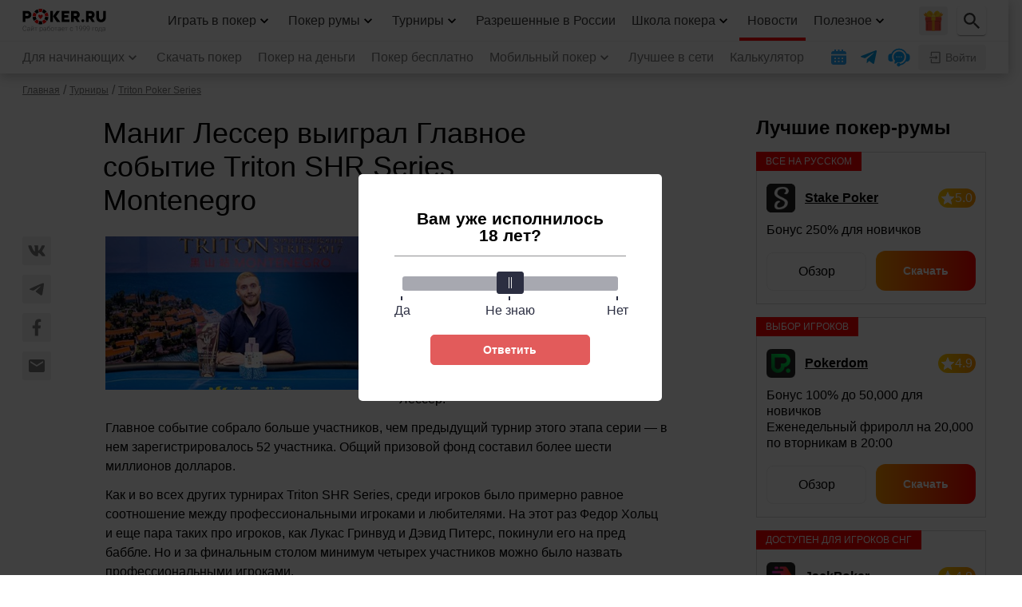

--- FILE ---
content_type: text/html; charset=UTF-8
request_url: https://poker.ru/manig-lesser-vyigral-glavnoe-sobytie-triton-shr-series-montenegro/
body_size: 121158
content:
<!DOCTYPE html>
<html lang="ru-RU">
<head>
	<title>Маниг Лессер выиграл Главное событие Triton SHR Series Montenegro</title>
	<meta charset="UTF-8"/>
	<meta name="viewport" content="width=device-width, initial-scale=1.0">
		<style>img:is([sizes="auto" i], [sizes^="auto," i]) { contain-intrinsic-size: 3000px 1500px }</style>
	<meta name="author" content="Александр Елисеев">

<!-- All In One SEO Pack 3.7.1[44,133] -->
<meta name="description"  content="Второй турнир в рамках Triton Super High Roller Series в новом черногорском казино Maestral, как и первый, выиграл немецкий профессиональный игрок. В турнире с бай-ином почти пятьдесят тысяч долларов, как мы уже писали, победил Федор Хольц." />

<link rel="canonical" href="https://poker.ru/manig-lesser-vyigral-glavnoe-sobytie-triton-shr-series-montenegro/" />
<!-- All In One SEO Pack -->
<style id="whcb-script-geo_ru">.smartbanner{display:none !important;}.wprv-box__head{display:none !important;}.social-share__item--twitter{display:none !important;}.footer__social-item--twitter{display:none !important;}.home-social__item--facebook{display:none !important;}</style><link rel='stylesheet' id='tlp-css' href='https://poker.ru/wp-content/plugins/ap-tooltips/assets/style.css?ver=6.8.2' type='text/css' media='all' />
<link rel='stylesheet' id='pkr-tourguide-css' href='https://poker.ru/wp-content/themes/newspaper/assets/tourguide/tourguide.css?ver=1.0.0' type='text/css' media='all' />
<link rel='stylesheet' id='wptour-datepicker-style-css' href='https://poker.ru/wp-content/plugins/wp-tournaments/assets/css/datepicker.css?ver=1.5.9.3' type='text/css' media='all' />
<link rel='stylesheet' id='wptour-style-css' href='https://poker.ru/wp-content/plugins/wp-tournaments/assets/css/tournaments.css?ver=1.5.9.3' type='text/css' media='all' />
<link rel='stylesheet' id='wptour-card-css' href='https://poker.ru/wp-content/plugins/wp-tournaments/assets/css/tournament-card.css?ver=1.5.9.3' type='text/css' media='all' />
<style>body .auth-popup__content-social{ background-color: #ff0000;}body .auth-popup__form-row_separator span{border-color: #ff0000;}
		.auth-popup--extended .auth-popup__text ul li:before { 
			background-image: url("data:image/svg+xml,%3Csvg xmlns='http://www.w3.org/2000/svg' fill='none' viewBox='0 0 34 35'%3E%3Cpath stroke='%23ff0000' stroke-linecap='round' stroke-linejoin='round' stroke-width='3' d='M17 31.667c7.792 0 14.167-6.375 14.167-14.167S24.792 3.333 17 3.333 2.833 9.708 2.833 17.5 9.208 31.667 17 31.667Z'/%3E%3Cpath stroke='%23ff0000' stroke-linecap='round' stroke-linejoin='round' stroke-width='3' d='m10.98 17.5 4.008 4.01 8.033-8.02'/%3E%3C/svg%3E");
		}
		.auth-popup--extended .auth-popup__head-description a,
		.auth-popup--extended .auth-popup__form-row label a { 
			color: #ff0000;
		}</style>
<!--[if lt IE 9]><script src="https://html5shim.googlecode.com/svn/trunk/html5.js"></script><![endif]-->
    
		<script type="text/javascript">
			var ajaxurl = "https://poker.ru/wp-admin/admin-ajax.php";
			var pru = { referrer: ""};
		</script>
			<meta property="og:locale" content="ru_RU"/>
					<meta property="og:type" content="article"/>
				<meta property="og:title" content="Маниг Лессер выиграл Главное событие Triton SHR Series Montenegro"/>
		<meta property="og:description" content="Второй турнир в рамках Triton Super High Roller Series в новом черногорском казино Maestral, как и первый, выиграл немецкий профессиональный игрок. В турнире с бай-ином почти пятьдесят тысяч долларов, как мы уже писали, победил Федор Хольц."/>
		<meta property="og:url" content="https://poker.ru/manig-lesser-vyigral-glavnoe-sobytie-triton-shr-series-montenegro/"/>
		<meta property="og:site_name" content="Poker.ru"/>
					<meta property="og:image" content="https://poker.ru/wp-content/uploads/manig-lesser-vyigral-glavnoe-sobytie-triton-shr-series-montenegro.jpg"/>
			<meta property="og:image:width" content="1200"/>
			<meta property="og:image:height" content="630"/>
			<meta property="og:image:secure_url" content="https://poker.ru/wp-content/uploads/manig-lesser-vyigral-glavnoe-sobytie-triton-shr-series-montenegro.jpg"/>
							<meta property="article:published_time"
				  content="2023-10-31T19:15:05Z"/>
				<meta name="twitter:card" content="summary_large_image"/>
		<meta name="twitter:title" content="Маниг Лессер выиграл Главное событие Triton SHR Series Montenegro"/>
		<meta name="twitter:description" content="Второй турнир в рамках Triton Super High Roller Series в новом черногорском казино Maestral, как и первый, выиграл немецкий профессиональный игрок. В турнире с бай-ином почти пятьдесят тысяч долларов, как мы уже писали, победил Федор Хольц."/>
					<meta name="twitter:image" content="https://poker.ru/wp-content/uploads/manig-lesser-vyigral-glavnoe-sobytie-triton-shr-series-montenegro.jpg"/>
		<style type="text/css">.recentcomments a{display:inline !important;padding:0 !important;margin:0 !important;}</style><script>const wptour_ajaxurl = "https://poker.ru/wp-admin/admin-ajax.php";</script>
		<style type="text/css" id="wp-custom-css">
			.modal__trap .noUi-connects {
	cursor: pointer;
}

.modal__trap .noUi-connects:hover {
	opacity: .5;
}

/* Download Button Color Fix */
@media (max-width: 767px) {
	body.post-template-default .small-room__button {
		order: -2;
	}
	body.post-template-default .partner-button--linear {
		border: 2px solid #eb0000 !important;
		background: none !important;
		color: #000 !important;
	}
	body.post-template-default .partner-button--download:after {
		filter: invert(99%) sepia(26%) saturate(24%) hue-rotate(96deg) brightness(105%) contrast(100%);
	}
}


/* 06-start */
body.postid-908 .partner-buttons {
	display: none !important;
}

body.postid-908 #toc_container {
	display: block;
	overflow-x: auto;
	height: 240px;
	padding: 15px 20px 15px !important;
	background-color: #fff !important;
	border: 1px solid #909090;
	border-radius: 6px;
}

body.postid-908 ol li:not(:last-child), body.postid-908 ul li:not(:last-child) {
	margin-bottom: 10px !important;
}

body.postid-908 h1 {
	font-weight: 600 !important;
	margin-bottom: 5px !important;
}

body.postid-908 h2 {
	line-height: 26px !important;
	font-weight: 600;
	margin: 34px 0 12px !important;
}

body.postid-908 h3 {
	font-size: 18px !important;
	line-height: 22px !important;
	font-weight: 600;
}

body.postid-908 table tbody tr:first-child td {
	font-size: 13px;
	line-height: 16px;
}

body.postid-908 figure {
	margin: 0 0 22px !important;
}

body.postid-908 .faqs__item-question:before {
	display: none !important;
}

body.postid-908 .faqs__item {
	border: 1px solid #a5a5a5 !important;
}

@media (max-width: 767px) {
	body.postid-908 .quiz-template__card_horizontal .quiz-screen__start {
		display: grid !important;
		grid-template-rows: auto auto auto;
		justify-content: normal !important;
		border: 2px solid !important;
	}

	body.postid-908 .quiz-template__card_horizontal .quiz-screen__start .quiz__banner-wrap {
		width: 100% !important;
	}

	body.postid-908 .quiz-template__card_horizontal .quiz-screen__start .quiz__title {
		margin: 11px 0 0 0 !important;
		font-size: 16px !important;
		line-height: 22px !important;
		width: 100% !important;
	}

	body.postid-908 .quiz__button {
		font-size: 16px !important;
		height: 44px !important;
		margin-top: 15px !important;
		padding: 0 30px !important;
	}
	
	body.postid-908 h1 {
		font-size: 23px !important;
		line-height: 26px !important;
	}
	
	body.postid-908 .page__last-update {
		margin: 15px 0 15px 0 !important;
	}
}

body.postid-908 blockquote {
	margin: 20px 0 20px 0 !important;
	border-radius: 5px;
}

body.postid-908 blockquote p:last-child {
	font-size: 20px !important;
	line-height: 26px !important;
}

@media (min-width: 767px) {
	body.postid-908 h2 {
		line-height: 34px !important;
    font-size: 28px;
    margin: 34px 0 22px !important;
	}
	body.postid-908 h3 {
		font-size: 22px !important;
    line-height: 26px !important;
    margin: 32px 0 16px 0;
	}
	body.postid-908 #toc_container {
		margin: 30px 0 30px !important;
		border: 1px solid #d5d5d5 !important;
	}
	body.postid-908 .toc_list li {
		margin-right: 30px !important;
	}
	body.postid-908 blockquote p:last-child {
		font-size: 20px !important;
		line-height: 26px !important;
	}
	body.postid-908 blockquote {
		margin: 30px 0 30px 0 !important;
	}
}
/* 06-end */		</style>
			
			<style>embed,iframe,img,object,video{max-width:100%}iframe,img{border:0}html{line-height:1.15;-webkit-text-size-adjust:100%}body{margin:0}svg:not(:root){overflow:hidden}*,:after,:before{box-sizing:border-box}img{height:auto;vertical-align:middle}a:active,a:focus,a:hover{outline:0}b,strong{font-weight:700}button,input,select,textarea{font-family:inherit;font-size:inherit;line-height:inherit}[role=button],button,html input[type=button],input[type=reset],input[type=submit]{-webkit-appearance:button;cursor:pointer}ol,p,ul{margin:16px 0}
body { font-family: -apple-system,'BlinkMacSystemFont','Roboto','Helvetica Neue','Helvetica','Arial',sans-serif;} h1,.h1,h2,.h2,h3,.h3,h4,.h3,h5,.h3,h6,.h6 { margin: 12px 0; font-weight: 500;} h2,.h2,h3,.h3,h4,.h3,h5,.h3,h6,.h6 { margin: 24px 0 12px;} h1,.h1 { font-size: 24px; line-height: 28px;} h2,.h2 { font-size: 22px; line-height: 28px;} h3,.h3 { font-size: 20px; line-height: 24px;} h4,.h4 { font-size: 18px; line-height: 24px;} h5,.h5 { font-size: 16px; line-height: 20px;} h6,.h6 { font-size: 14px; line-height: 18px;} .main h1,.main .h1,.main h2,.main .h2,.main h3,.main .h3,.main h4,.main .h4,.main h5,.main .h5,.main h6,.main .h6 { clear: both;} a { color: #fe1311; text-decoration: none;} p { margin: 0 0 12px; font-size: 16px; line-height: 24px;} p a { color: #FF0000; text-decoration: underline;} p a:hover { text-decoration: none;} p > a > img { display: inline-block;} u > a { text-decoration: underline;} ol,ul { margin: 0 0 12px; padding: 0 0 0 16px; clear: both;} ol li,ul li { font-size: 16px; line-height: 24px;} ol li:not(:last-child),ul li:not(:last-child) { margin-bottom: 3px;} figure { margin: 0;} .wp-block-image figure { margin-bottom: 12px;} blockquote { padding: 12px; background-color: #FFEDED; margin: 0 0 12px 0;} blockquote p:last-child { margin-bottom: 0;} figcaption { font-size: 12px; line-height: 14px; color: #777; margin-top: 12px; text-align: center;} .table-wrapper { max-width: 100%; overflow-x: auto;} table { width: 100%; margin: 0 0 12px; font-size: 16px; line-height: 24px; border: 1px solid #EFEFEF; border-collapse: collapse;} table tbody tr:first-child { background-color: #EFEFEF;} table tbody tr:first-child td { font-weight: bold; color: #777777;} table tbody tr:not(:first-child):not(:last-child) { border-bottom: 1px solid #EFEFEF;} table thead th,table tbody td { padding: 10px; border: 1px solid #EFEFEF;} body.postid-62907 .post-content table { border: 0; border-collapse: separate; border-spacing: 0 4px;} body.postid-62907 .post-content tbody tr { border: 0;} body.postid-62907 .post-content tbody tr:first-child { display: none;} body.postid-62907 .post-content tbody tr td { height: 64px; padding: 12px; font-size: 14px; line-height: 20px; font-weight: bold; background-color: #F8F8F8; border: 0;} body.postid-62907 .post-content tbody tr td:first-child { width: 44px; border-radius: 8px 0 0 8px;} body.postid-62907 .post-content tbody tr td:last-child { border-radius: 0 8px 8px 0;} body.postid-62907 .post-content tbody tr:nth-child(2) td:nth-child(2),body.postid-62907 .post-content tbody tr:nth-child(3) td:nth-child(2),body.postid-62907 .post-content tbody tr:nth-child(4) td:nth-child(2) { position: relative; padding-left: 64px;} body.postid-62907 .post-content tbody tr:nth-child(2) td:nth-child(2):before,body.postid-62907 .post-content tbody tr:nth-child(3) td:nth-child(2):before,body.postid-62907 .post-content tbody tr:nth-child(4) td:nth-child(2):before { content: ""; display: block; position: absolute; top: 50%; left: 12px; width: 40px; height: 40px; margin-top: -20px; vertical-align: middle;} body.postid-62907 .post-content tbody tr:nth-child(2) td:nth-child(2):before { background: url("data:image/svg+xml,%3Csvg xmlns='http://www.w3.org/2000/svg' width='40' height='40' fill='none'%3E%3Cg clip-path='url(%23a)'%3E%3Cpath fill='%23E80054' d='M20 1.718C9.429 1.718.86 10.288.86 20.86c0 8.135 5.074 15.084 12.23 17.855h13.82c7.155-2.771 12.23-9.72 12.23-17.855 0-10.571-8.569-19.14-19.14-19.14Z'/%3E%3Cpath fill='%23FFDD40' d='M22.529 27.104c-.526-.507-1.314-1.467-1.403-2.734a2.461 2.461 0 0 1-1.297.265v8.182c.057-.002.114-.005.171-.005.846 0 1.65.176 2.379.492l.547-5.1a1.33 1.33 0 0 0-.397-1.1Z'/%3E%3Cpath fill='%23FFB332' d='m22.379 33.304.547-5.1c-.857 1.426-1.95 1.165-2.527.88a.94.94 0 0 0-.57-.085v3.818c.057-.002.113-.005.171-.005.845 0 1.65.176 2.379.492Z'/%3E%3Cpath fill='%23FFB332' d='M18.873 24.37c-.088 1.267-.876 2.227-1.402 2.734a1.33 1.33 0 0 0-.398 1.1l.548 5.1A5.958 5.958 0 0 1 20 32.813v-8.17a2.46 2.46 0 0 1-1.127-.272Z'/%3E%3Cpath fill='%23FF9100' d='M20 32.812v-3.827a.887.887 0 0 0-.4.083c-1.569.738-2.527-.863-2.527-.863l.548 5.1A5.96 5.96 0 0 1 20 32.811Z'/%3E%3Cpath fill='%23FFDD40' d='M17.796 21.219a2.473 2.473 0 1 0 4.408 0 4.34 4.34 0 0 1-4.408 0ZM24.802 35.056A5.973 5.973 0 0 0 20 32.64c-1.967 0-3.712.95-4.802 2.415h9.604Z'/%3E%3Cpath fill='%23FFB332' d='M21.261 32.774a5.974 5.974 0 0 0-6.064 2.281h5.826c-.724-.574-.665-1.875.238-2.28Z'/%3E%3Cpath fill='%23FFDD40' d='M10.368 2.882h-.004c.022 3.76.772 12.337 6.685 17.944 1.64 1.556 4.263 1.555 5.902 0 5.913-5.607 6.663-14.184 6.685-17.944H10.368Z'/%3E%3Cpath fill='%23FFB332' d='M16.054 8.964c-.298-2.211 1.413-4.18 3.645-4.18h9.869c.046-.718.065-1.36.068-1.902H10.364c.022 3.76.772 12.337 6.685 17.944 1.205 1.143 2.94 1.444 4.425.909-3.516-3.905-4.9-8.904-5.42-12.77Z'/%3E%3Cpath fill='%23FFE98D' d='M29.634 3.053H10.366a1.156 1.156 0 1 1 0-2.312h19.268a1.156 1.156 0 1 1 0 2.312Z'/%3E%3Cpath fill='%23FFDD40' d='M15.965 1.897c0-.638.518-1.156 1.156-1.156h-6.755a1.156 1.156 0 1 0 0 2.312h6.755a1.156 1.156 0 0 1-1.156-1.156ZM14.327 22.463a.856.856 0 0 1-.262-1.183c.518-.812-.095-1.957-1.123-1.957l-.038.001h-.022a3.03 3.03 0 0 1-2.203-.871C4.293 12.14 2.41 6.258 1.858 3.313A2.794 2.794 0 0 1 4.523.002a2.806 2.806 0 0 1 2.83 2.323l.011.071c.154.865.939 1.5 1.828 1.474l1.002-.027a.856.856 0 1 1 .048 1.712l-1.003.027c-1.729.05-3.261-1.193-3.561-2.888l-.014-.08a1.086 1.086 0 0 0-1.094-.9 1.08 1.08 0 0 0-1.03 1.284c.517 2.749 2.288 8.253 8.343 14.238.253.25.602.388.952.377h.021c2.453-.068 3.899 2.634 2.654 4.588a.856.856 0 0 1-1.183.263Z'/%3E%3Cpath fill='%23A05838' d='M26.08 34.884H13.92a1.03 1.03 0 0 0-1.028 1.028v2.724c.55.22 1.112.415 1.686.584h10.844a19.01 19.01 0 0 0 1.686-.584v-2.724a1.03 1.03 0 0 0-1.028-1.028Z'/%3E%3Cpath fill='%23823C26' d='M12.892 35.912v2.724c.55.22 1.112.415 1.686.584h5.254v-.505c0-.409.259-.696.476-.865a.356.356 0 0 0 .095-.445c-.188-.36-.031-.685.101-.867a.353.353 0 0 0 .03-.352c-.226-.51-.041-.848.178-1.052a.345.345 0 0 0 .111-.25H13.92a1.03 1.03 0 0 0-1.027 1.028Z'/%3E%3Cpath fill='%23E9EFFF' d='M24.265 37.025h-8.53a.616.616 0 0 0-.616.617v1.729c1.558.41 3.194.629 4.881.629 1.687 0 3.323-.22 4.881-.63v-1.728a.617.617 0 0 0-.616-.617Z'/%3E%3Cpath fill='%23D3DCFB' d='M20.308 37.85a.356.356 0 0 0 .095-.444.73.73 0 0 1-.085-.38h-4.583a.616.616 0 0 0-.616.616v1.729c1.506.396 3.085.613 4.713.628v-1.284c0-.409.259-.696.476-.865Z'/%3E%3Cpath fill='%23D3DCFB' d='M24.265 36.383h-8.53a1.26 1.26 0 0 0-1.259 1.259v1.547c.423.127.85.24 1.285.339v-1.86h8.478v1.86c.434-.098.862-.212 1.285-.339v-1.547a1.26 1.26 0 0 0-1.259-1.259Z'/%3E%3Cpath fill='%23BEC8F7' d='M20.403 37.405c-.188-.36-.031-.685.101-.867a.333.333 0 0 0 .06-.155h-4.829a1.26 1.26 0 0 0-1.259 1.259v1.547c.423.127.85.24 1.285.339v-1.86h4.668a.357.357 0 0 0-.026-.263Z'/%3E%3Cpath fill='%23FFE98D' d='M20.529 24.047a.853.853 0 1 0 0-1.706.853.853 0 0 0 0 1.706ZM21.606 10.351a.853.853 0 1 0 0-1.705.853.853 0 0 0 0 1.705ZM24.456 9.23a1.528 1.528 0 1 0 0-3.057 1.528 1.528 0 0 0 0 3.057Z'/%3E%3Cpath fill='%23FFB332' d='M4.265 1.403c0 .138-.026.27-.074.39a1.077 1.077 0 0 1 1.473.82l.014.08c.3 1.695 1.832 2.938 3.561 2.889l1.003-.028a.856.856 0 1 0-.047-1.712l-1.003.027a1.808 1.808 0 0 1-1.828-1.474l-.012-.07A2.806 2.806 0 0 0 4.522 0a2.773 2.773 0 0 0-1.245.333c.553.043.988.505.988 1.07Z'/%3E%3Cpath fill='%23FFDD40' d='M25.672 22.463a.856.856 0 0 0 .263-1.183c-.518-.812.095-1.957 1.123-1.957l.038.001h.022a3.031 3.031 0 0 0 2.203-.871c6.386-6.312 8.268-12.195 8.821-15.14A2.794 2.794 0 0 0 35.477.002a2.806 2.806 0 0 0-2.83 2.323l-.011.071a1.808 1.808 0 0 1-1.828 1.474l-1.003-.027a.856.856 0 0 0-.047 1.712l1.003.027c1.729.05 3.261-1.193 3.561-2.888l.014-.08c.09-.528.558-.912 1.094-.9a1.08 1.08 0 0 1 1.03 1.284c-.517 2.749-2.288 8.253-8.343 14.238-.253.25-.602.388-.952.377h-.021c-2.453-.068-3.898 2.634-2.654 4.588.255.4.784.516 1.183.263Z'/%3E%3Cpath fill='%23FFB332' d='M35.735 1.403c0 .138.026.27.074.39a1.077 1.077 0 0 0-1.473.82l-.014.08c-.3 1.695-1.832 2.938-3.561 2.889l-1.003-.028a.856.856 0 1 1 .047-1.712l1.003.027c.89.025 1.675-.609 1.828-1.474l.012-.07A2.806 2.806 0 0 1 35.478 0c.454.013.876.133 1.245.333a1.073 1.073 0 0 0-.988 1.07Z'/%3E%3Cpath fill='%23FF4155' d='M39.14 20.724c-1.778-1.408-5.346-3.483-8.321-.508-4.145 4.145-6.73 9.166-3.137 11.261 2.184 1.273 2.753 3.67 2.863 5.357 5.18-3.426 8.596-9.3 8.596-15.975l-.002-.135ZM9.181 20.216c-2.975-2.975-6.543-.9-8.32.508l-.002.135c0 6.674 3.417 12.55 8.596 15.975.11-1.686.679-4.084 2.863-5.357 3.594-2.095 1.008-7.117-3.137-11.26Z'/%3E%3C/g%3E%3Cdefs%3E%3CclipPath id='a'%3E%3Cpath fill='%23fff' d='M0 0h40v40H0z'/%3E%3C/clipPath%3E%3C/defs%3E%3C/svg%3E") center no-repeat;} body.postid-62907 .post-content tbody tr:nth-child(3) td:nth-child(2):before { background: url("data:image/svg+xml,%3Csvg xmlns='http://www.w3.org/2000/svg' width='40' height='40' fill='none'%3E%3Cg clip-path='url(%23a)'%3E%3Cpath fill='%23EF297B' d='M40 20c0 7.514-4.143 14.059-10.27 17.477a19.861 19.861 0 0 1-5.332 2.037A20.015 20.015 0 0 1 20 40c-1.56 0-3.078-.179-4.536-.517a19.83 19.83 0 0 1-5.473-2.165C4.018 33.86 0 27.4 0 20 0 8.954 8.954 0 20 0s20 8.954 20 20Z'/%3E%3Cpath fill='%23FD5B67' d='M39.864 17.66a19.817 19.817 0 0 1-.922 4.095 19.916 19.916 0 0 1-2.564 5.045c-3.617 5.152-9.604 8.52-16.378 8.52-6.773 0-12.76-3.368-16.378-8.52a19.906 19.906 0 0 1-3.486-9.14C1.295 7.717 9.746 0 20 0c10.254 0 18.705 7.717 19.864 17.66Z'/%3E%3Cpath fill='%23C5CAE3' d='M8.803 1.607S11.088 0 20.21 0h-.422c9.123 0 11.408 1.607 11.408 1.607l-9.094 2.837M4.084 4.826a6.225 6.225 0 0 0 5.77 3.907h.937l13.09 1.895v7.62H11.357c-1.87-.171-3.357-.938-4.543-2.342C5.76 14.66 4.949 12.92 4.4 10.735c-.547-2.18-.718-4.366-.76-5.91h.444Zm1.863-2.307H3.251c-1.075 0-1.942.88-1.927 1.955.066 4.52 1.145 15.368 9.934 16.08h14.93V8.632L10.956 6.427H9.855a3.908 3.908 0 0 1-3.908-3.908Z'/%3E%3Cpath fill='%23DFE3F9' d='M35.916 4.826h.444c-.042 1.543-.212 3.73-.76 5.909-.549 2.185-1.361 3.925-2.414 5.171-1.185 1.404-2.672 2.171-4.543 2.342H16.12v-7.62l13.09-1.895h.936a6.225 6.225 0 0 0 5.77-3.907Zm-1.863-2.307a3.908 3.908 0 0 1-3.908 3.908h-1.102L13.813 8.63v11.924h14.93c8.788-.713 9.867-11.56 9.933-16.081a1.927 1.927 0 0 0-1.928-1.955h-2.695Z'/%3E%3Cpath fill='%23C5CAE3' d='M31.197 1.607v12.861c0 5.465-3.914 10.015-9.092 10.999-.683.13-1.386.198-2.105.198-6.184 0-11.197-5.014-11.197-11.197V1.607h22.394Z'/%3E%3Cpath fill='%23DFE3F9' d='M31.198 1.607H13.01v2.765h18.187V1.607ZM13.011 5.862h18.187v8.606c0 5.464-3.915 10.015-9.093 10.999-5.18-.984-9.094-5.535-9.094-11V5.863Z'/%3E%3Cpath fill='%23C5CAE3' d='M23.697 30.861c0 2.084-1.029 3.857-2.465 4.515-.385.176-.8.272-1.232.272-2.041 0-3.697-2.143-3.697-4.787s1.655-4.787 3.697-4.787c.432 0 .848.097 1.232.273 1.436.657 2.465 2.43 2.465 4.514Z'/%3E%3Cpath fill='%23DFE3F9' d='M23.697 30.861c0 2.084-1.029 3.857-2.465 4.515-1.435-.658-2.464-2.43-2.464-4.515 0-2.084 1.029-3.857 2.464-4.514 1.436.657 2.465 2.43 2.465 4.514Z'/%3E%3Cpath fill='%23C5CAE3' d='M26.061 26.174a1.473 1.473 0 0 1-1.477 1.477h-9.168a1.477 1.477 0 1 1 0-2.955h9.168c.816 0 1.477.662 1.477 1.478Z'/%3E%3Cpath fill='%23DFE3F9' d='M26.061 26.174a1.473 1.473 0 0 1-1.477 1.477h-6.162a1.477 1.477 0 0 1 0-2.955h6.162c.816 0 1.477.662 1.477 1.478Z'/%3E%3Cpath fill='%23C5CAE3' d='M24.094 35.22a1.564 1.564 0 0 1-1.568 1.569h-9.734a1.568 1.568 0 1 1 0-3.138h9.734c.866 0 1.568.703 1.568 1.57Z'/%3E%3Cpath fill='%23DFE3F9' d='M28.776 35.22a1.564 1.564 0 0 1-1.568 1.569h-9.479a1.569 1.569 0 0 1 0-3.138h9.479c.866 0 1.568.703 1.568 1.57Z'/%3E%3Cpath fill='%23C5CAE3' d='M24.618 38.64c0 .315-.08.614-.22.874A20.01 20.01 0 0 1 20 40c-1.56 0-3.078-.179-4.536-.517a19.83 19.83 0 0 1-5.473-2.165c.333-.327.79-.53 1.295-.53h11.482a1.85 1.85 0 0 1 1.85 1.851Z'/%3E%3Cpath fill='%23DFE3F9' d='M29.73 37.478a19.864 19.864 0 0 1-5.332 2.036A20.01 20.01 0 0 1 20 40c-1.56 0-3.078-.179-4.536-.517a1.845 1.845 0 0 1 .337-2.153 1.845 1.845 0 0 1 1.31-.541h11.18c.582 0 1.1.268 1.44.689Z'/%3E%3C/g%3E%3Cdefs%3E%3CclipPath id='a'%3E%3Cpath fill='%23fff' d='M0 0h40v40H0z'/%3E%3C/clipPath%3E%3C/defs%3E%3C/svg%3E") center no-repeat;} body.postid-62907 .post-content tbody tr:nth-child(4) td:nth-child(2):before { background: url("data:image/svg+xml,%3Csvg xmlns='http://www.w3.org/2000/svg' width='40' height='40' fill='none'%3E%3Cg clip-path='url(%23a)'%3E%3Cpath fill='%23E80054' d='M40 20a19.922 19.922 0 0 1-4.837 13.042 20.119 20.119 0 0 1-4.102 3.624A19.911 19.911 0 0 1 20 40c-4.09 0-7.894-1.228-11.062-3.336a20.095 20.095 0 0 1-4.798-4.479A19.89 19.89 0 0 1 .283 23.37 20.016 20.016 0 0 1 0 20C0 8.954 8.954 0 20 0s20 8.954 20 20Z'/%3E%3Cpath fill='%23FF4155' d='M39.552 24.227a19.922 19.922 0 0 1-4.39 8.815H27.19a1.469 1.469 0 0 1 0-2.938h4.005a1.469 1.469 0 1 0 0-2.938h-.409a1.469 1.469 0 0 1 0-2.94h8.767v.001ZM14.655 27.777a1.468 1.468 0 0 1-1.47 1.47h-3.49a1.47 1.47 0 0 0-1.47 1.469 1.47 1.47 0 0 1-1.47 1.47H4.14a19.89 19.89 0 0 1-3.857-8.817h9.555c.812 0 1.47.658 1.47 1.47a1.465 1.465 0 0 0 1.469 1.47h.408c.812-.001 1.47.657 1.47 1.468Z'/%3E%3Cpath fill='%23EDAB01' d='M21.837 25.491h-3.674v11.102h3.674V25.491Z'/%3E%3Cpath fill='%23D49301' d='M19.555 25.491h-1.392v11.102h1.392V25.491Z'/%3E%3Cpath fill='%23FFB82D' d='M20.939 35.369a.449.449 0 0 1-.45-.449v-6.694a.449.449 0 0 1 .899 0v6.694c0 .248-.201.449-.45.449Z'/%3E%3Cpath fill='%23EDAB01' d='M31.06 36.664v.002A19.91 19.91 0 0 1 20 40c-4.09 0-7.894-1.228-11.062-3.336 0-.58.47-1.05 1.05-1.05H30.01c.58 0 1.05.47 1.05 1.05ZM31.311 20.1H8.688a5.225 5.225 0 0 1-5.22-5.22V5.61c0-.518.42-.939.94-.939h31.184c.518 0 .939.42.939.94v9.27a5.225 5.225 0 0 1-5.22 5.219ZM5.346 6.549v8.332a3.345 3.345 0 0 0 3.342 3.341H31.31a3.345 3.345 0 0 0 3.342-3.341V6.549H5.346ZM22.341 26.916h-4.683a2.446 2.446 0 0 1-2.446-2.445v-2.942h9.575v2.942a2.446 2.446 0 0 1-2.446 2.445Z'/%3E%3Cpath fill='%23D49301' d='M17.988 24.47V21.53h-2.776v2.942a2.446 2.446 0 0 0 2.446 2.445h2.775a2.446 2.446 0 0 1-2.445-2.445Z'/%3E%3Cpath fill='%23EDAB01' d='M28.938 0v18.001a5.385 5.385 0 0 1-5.385 5.385h-7.106a5.385 5.385 0 0 1-5.386-5.385v-18h17.877Z'/%3E%3Cpath fill='%23D49301' d='M15.061 18.001v-18h-4v18a5.385 5.385 0 0 0 5.386 5.385h4a5.385 5.385 0 0 1-5.386-5.385Z'/%3E%3Cpath fill='%23D49301' d='M28.938 2.384H11.061v3.144h17.877V2.384Z'/%3E%3Cpath fill='%23EDAB01' d='M28.894 4.53H11.106a1.33 1.33 0 0 1-1.33-1.33V1.33c0-.735.595-1.33 1.33-1.33h17.788c.734 0 1.33.595 1.33 1.33V3.2a1.33 1.33 0 0 1-1.33 1.33Z'/%3E%3Cpath fill='%23FFB82D' d='M28.204 2.59h-3.02a.857.857 0 1 1 0-1.715h3.02a.857.857 0 1 1 0 1.715ZM27.52 38.043H24.5a.857.857 0 0 1 0-1.715h3.02a.857.857 0 0 1 0 1.715ZM26.204 19.896h-.408a.98.98 0 0 1-.98-.98V7.161a.98.98 0 0 1 .98-.98h.408a.98.98 0 0 1 .98.98v11.755a.98.98 0 0 1-.98.98Z'/%3E%3C/g%3E%3Cdefs%3E%3CclipPath id='a'%3E%3Cpath fill='%23fff' d='M0 0h40v40H0z'/%3E%3C/clipPath%3E%3C/defs%3E%3C/svg%3E") center no-repeat;} body.postid-62907 .post-content tbody tr:nth-child(2) td { border-top: 2px solid #ff0000; border-bottom: 2px solid #ff0000;} body.postid-62907 .post-content tbody tr:nth-child(2) td:first-child { border-left: 2px solid #ff0000;} body.postid-62907 .post-content tbody tr:nth-child(2) td:last-child { border-right: 2px solid #ff0000;} figure { margin: 0 0 12px; max-width: 100%; overflow: hidden; clear: both;} .wp-caption { width: 100% !important;} .card { position: relative; top: 5px; width: 29px; height: 20px; margin: auto 5px;} .card-span img { display: inline-block; margin: 0; margin-bottom: -3px;} .quiz__popup-content a:hover { text-decoration: underline;} .pkr-video { position: relative; cursor: pointer; margin-bottom: 24px; clear: both;} .pkr-video-play { position: absolute; top: 50%; left: 50%; transform: translate(-50%,-50%); display: flex; font-size: 62px; color: var(--white); transition: color ease .1s;} .pkr-video:hover .pkr-video-play { color: var(--comet-50);}  @media (min-width: 768px) { h1,.h1 { margin-bottom: 16px; font-size: 36px; line-height: 42px; } h2,.h2 { font-size: 34px; line-height: 40px; } h3,.h3 { font-size: 24px; line-height: 28px; } blockquote { padding: 16px; } figcaption { font-size: 14px; line-height: 16px; } .alignright,img.alignright { float: right; margin: 0 0 25px 25px; } .alignleft,img.alignleft { float: left; margin: 0 25px 25px 0; }} @media (min-width: 1280px) { h1,.h1 { margin-bottom: 24px; }}
:root { --whisper-50: #faf9fb; --whisper-100: #f3f2f5; --whisper-200: #edebef; --whisper-300: #d9d5dd; --whisper-400: #c0b9c7; --whisper-500: #a69daf; --whisper-600: #908499; --whisper-700: #796e82; --whisper-800: #655d6c; --whisper-900: #524c57; --whisper-950: #36303b; --mustard-50: #fffbeb; --mustard-100: #fff5c6; --mustard-200: #ffe988; --mustard-300: #ffda55; --mustard-400: #ffc520; --mustard-500: #f9a307; --mustard-600: #dd7b02; --mustard-700: #b75606; --mustard-800: #94410c; --mustard-900: #7a370d; --mustard-950: #461b02; --white: #fff; --black: #000; --sulu-50: #f2fee7; --sulu-100: #e2fbcc; --sulu-200: #c5f89e; --sulu-300: #9aef5e; --sulu-400: #7ce338; --sulu-500: #5cc919; --sulu-600: #45a10f; --sulu-700: #367a11; --sulu-800: #2e6113; --sulu-900: #295215; --sulu-950: #112d06; --candlelight-50: #fefce8; --candlelight-100: #fffac2; --candlelight-200: #fff189; --candlelight-300: #ffdd2d; --candlelight-400: #fdcd12; --candlelight-500: #ecb306; --candlelight-600: #cc8a02; --candlelight-700: #a36205; --candlelight-800: #864d0d; --candlelight-900: #723f11; --candlelight-950: #432005; --azure-radiance-50: #eef7ff; --azure-radiance-100: #d9edff; --azure-radiance-200: #bbe1ff; --azure-radiance-300: #8cceff; --azure-radiance-400: #56b2ff; --azure-radiance-500: #2f90ff; --azure-radiance-600: #1e74f8; --azure-radiance-700: #1159e4; --azure-radiance-800: #1548b8; --azure-radiance-900: #174191; --azure-radiance-950: #132958; --mine-shaft-50: #f6f6f6; --mine-shaft-100: #e7e7e7; --mine-shaft-200: #d1d1d1; --mine-shaft-300: #b0b0b0; --mine-shaft-400: #888; --mine-shaft-500: #6d6d6d; --mine-shaft-600: #5d5d5d; --mine-shaft-700: #4f4f4f; --mine-shaft-800: #454545; --mine-shaft-900: #333; --mine-shaft-950: #262626; --harlequin-50: #ebffe4; --harlequin-100: #d2ffc4; --harlequin-200: #a8ff90; --harlequin-300: #70ff50; --harlequin-400: #4dff2e; --harlequin-500: #1ce600; --harlequin-600: #12b800; --harlequin-700: #0d8b00; --harlequin-800: #106d07; --harlequin-900: #115c0b; --harlequin-950: #013400; --aquamarine-50: #eefffb; --aquamarine-100: #c5fff4; --aquamarine-200: #8bffec; --aquamarine-300: #2effdc; --aquamarine-400: #14edd0; --aquamarine-500: #00d1b7; --aquamarine-600: #00a897; --aquamarine-700: #00857a; --aquamarine-800: #056a62; --aquamarine-900: #0a5751; --aquamarine-950: #003533; --turquoise-blue-50: #eaffff; --turquoise-blue-100: #cbfeff; --turquoise-blue-200: #9efbff; --turquoise-blue-300: #5bf4ff; --turquoise-blue-400: #2ee7ff; --turquoise-blue-500: #00c6e5; --turquoise-blue-600: #009dc0; --turquoise-blue-700: #037d9b; --turquoise-blue-800: #0d647d; --turquoise-blue-900: #105369; --turquoise-blue-950: #033649; --electric-violet-50: #fbf4ff; --electric-violet-100: #f6e5ff; --electric-violet-200: #eed0ff; --electric-violet-300: #e1acff; --electric-violet-400: #cf76ff; --electric-violet-500: #bc42ff; --electric-violet-600: #b22eff; --electric-violet-700: #960ee2; --electric-violet-800: #7e12b7; --electric-violet-900: #671093; --electric-violet-950: #48006f; --razzle-dazzle-rose-50: #fff3fc; --razzle-dazzle-rose-100: #ffe6fa; --razzle-dazzle-rose-200: #ffccf3; --razzle-dazzle-rose-300: #ffa3e7; --razzle-dazzle-rose-400: #ff6dd8; --razzle-dazzle-rose-500: #ff2ece; --razzle-dazzle-rose-600: #e316ae; --razzle-dazzle-rose-700: #bd0e8d; --razzle-dazzle-rose-800: #9a0e72; --razzle-dazzle-rose-900: #7e115c; --razzle-dazzle-rose-950: #55003b; --alizarin-crimson-50: #fef2f2; --alizarin-crimson-100: #fee2e2; --alizarin-crimson-200: #ffc9c9; --alizarin-crimson-300: #fda4a4; --alizarin-crimson-400: #fa6f6f; --alizarin-crimson-500: #f14242; --alizarin-crimson-600: #e02e2e; --alizarin-crimson-700: #bb1a1a; --alizarin-crimson-800: #9b1919; --alizarin-crimson-900: #801c1c; --alizarin-crimson-950: #460909; --radical-red-50: #fff0f1; --radical-red-100: #ffe2e5; --radical-red-200: #ffcad1; --radical-red-300: #ff9fab; --radical-red-400: #ff6980; --radical-red-500: #ff264c; --radical-red-600: #ed1142; --radical-red-700: #c80838; --radical-red-800: #a80936; --radical-red-900: #8f0c35; --radical-red-950: #500117; --comet-50: #f6f7f9; --comet-100: #ecedf2; --comet-200: #d5d7e2; --comet-300: #b1b6c8; --comet-400: #878fa9; --comet-500: #68718f; --comet-600: #525975; --comet-700: #444960; --comet-800: #3b3f51; --comet-900: #343746; --comet-950: #23252e; --mountain-meadow-50: #ecfdf7; --mountain-meadow-100: #d1faec; --mountain-meadow-200: #a7f3da; --mountain-meadow-300: #6ee7bf; --mountain-meadow-400: #34d39e; --mountain-meadow-500: #10b981; --mountain-meadow-600: #059666; --mountain-meadow-700: #047852; --mountain-meadow-800: #065f42; --mountain-meadow-900: #064e36; --mountain-meadow-950: #022c1e;} * { box-sizing: border-box;} html.with--no_scroll { overflow: hidden; margin-right: 17px;} html.nav-open body,html.filters-open body,html.search-open body { overflow: hidden;} html.nav-open body,html.filters-open body,html.search-open body { width: 100%;} img { display: block; max-width: 100%; height: auto; margin: 0 auto;} input[type="text"],input[type="email"],input[type="password"],input[type="date"],input[type="number"],textarea { height: 50px; padding: 0 16px; background-color: #fff; box-shadow: 0 0 0 1px var(--whisper-300); border-radius: 12px; border: none; outline: none; transition: box-shadow ease .1s;} input[type="text"]:focus,input[type="email"]:focus,input[type="password"]:focus,input[type="date"]:focus,input[type="number"]:focus,textarea:focus { box-shadow: inset 0 0 0 2px var(--azure-radiance-500);} input[disabled] { background-color: var(--whisper-100);} input::-webkit-input-placeholder { color: var(--whisper-600);} input:-ms-input-placeholder { color: var(--whisper-600);} input::-moz-placeholder { color: var(--whisper-600);} input:-moz-placeholder { color: var(--whisper-600);} select,textarea { max-width: 100%;} select { width: 100%; height: 52px; padding: 12px; color: #999999; border: 1px solid #D8D8D8; border-radius: 3px; outline-color: #FF0000;} textarea { width: 100%; height: 130px; padding: 20px 12px;} textarea::-webkit-input-placeholder { color: var(--whisper-400);} textarea:-ms-input-placeholder { color: var(--whisper-400);} textarea::-moz-placeholder { color: var(--whisper-400);} textarea:-moz-placeholder { color: var(--whisper-400);} button,input[type="submit"] { outline: none; cursor: pointer;} .svg-icon { display: inline-block; line-height: 1; width: 1em; height: 1em; fill: currentcolor; fill-rule: evenodd; stroke-width: 0;} .pkr-stars { display: flex; align-items: center;} .pkr-stars .svg-icon { color: var(--mustard-400); font-size: 24px;} .pkr-stars .icon--star-empty { color: var(--whisper-600);} .pkr-stars::after { content: attr(data-text); font-size: 24px; font-weight: 600; line-height: 24px;} .content { position: relative; max-width: 1280px; width: 100%; margin: 0 auto; padding: 0 10px;} .content--without-breadcrumbs { margin-top: 42px;} .content__inside { display: flex; flex-direction: column;} .main { width: 100%;} .sidebar { width: 100%;} .video-wrapper { position: relative; padding-bottom: 56.25%; height: 0; clear: both;} .video-wrapper iframe { position: absolute; top: 0; left: 0; width: 100%; height: 100%;}  .partner-button { position: relative; display: flex; align-items: center; justify-content: center; height: 50px; padding: 0 16px; font-size: 14px; line-height: 20px; text-align: center; font-weight: 600; white-space: nowrap; border-radius: 12px; border: none; transition: all ease .1s;} .partner-button.loading::after { top: 50%; left: 50%; margin-left: -10px; margin-top: -10px; font-size: 2px; border-top-color: var(--azure-radiance-400); border-right-color: var(--azure-radiance-400);} .partner-button__inside { display: flex; align-items: center; gap: 8px;} .partner-button__content { display: flex; flex-direction: column;} .partner-button__label { font-size: 10px; line-height: 12px; text-transform: uppercase;} .partner-button--partner { color: #ffffff; background-color: #CD171F; border: 0;} .partner-button--partner:hover { background-color: #FF0000;} .partner-button--additional { color: #ffffff; background-color: #34C759; text-transform: uppercase; border: 0;} .partner-button--additional:hover { background-color: #13E748;} .partner-button--promocode { position: relative; text-align: left; color: #fff; background-color: var(--azure-radiance-500); border: none;} .partner-button--promocode:hover { background-color: var(--azure-radiance-600);} .partner-button--partner:before,.bonus-btn .bonus-btn__text:before { content: ""; display: block !important; position: absolute; bottom: -24px; right: -12px; width: 45px; height: 45px; background-image: url("data:image/svg+xml,%3Csvg xmlns='http://www.w3.org/2000/svg' width='58' height='58' fill='none'%3E%3Cg clip-path='url(%23a)' filter='url(%23b)'%3E%3Cpath fill='%23fff' d='M46.077 37.203c2.03 1.106 1.48 2.879.36 4.608-1.586 2.447-7.473 5.099-10.04 5.05-2.363-.054-4.028-1.147-3.988-3'/%3E%3Cpath stroke='%23000' stroke-linecap='round' stroke-linejoin='round' d='M46.077 37.203c2.03 1.106 1.48 2.879.36 4.608-1.586 2.447-7.473 5.099-10.04 5.05-2.363-.054-4.028-1.147-3.988-3'/%3E%3Cpath fill='url(%23c)' d='M13.494 40.707c.144 3.875 7.178 1.531 9.112.713 2.33-.971 8.966 3.113 13.373 2.062 2.985-.716 8.826-3.677 9.977-6.32 1.983-4.506 1.827-8.785.286-13.271-.547-1.589-1.286-3.328-2.272-4.55-4.127-5.093-7.42-3.187-8.813-2.649-2.173-2-5.988-2.158-9.303.745-1.765-2.99-2.743-4.897-4.14-7.889-2.335-5.006-9.808 1.165-5.225 8.715 2.301 3.79 7.697 9.29 8.422 15.629-6.515-1.168-11.691-.233-11.417 6.815Z'/%3E%3Cpath fill='%23fff' d='M13.494 40.707c.144 3.875 7.178 1.531 9.112.713 2.33-.971 8.966 3.113 13.373 2.062 2.985-.716 8.826-3.677 9.977-6.32 1.983-4.506 1.827-8.785.286-13.271-.547-1.589-1.286-3.328-2.272-4.55-4.127-5.093-7.42-3.187-8.813-2.649-2.173-2-5.988-2.158-9.303.745-1.765-2.99-2.743-4.897-4.14-7.889-2.335-5.006-9.808 1.165-5.225 8.715 2.301 3.79 7.697 9.29 8.422 15.629-6.515-1.168-11.691-.233-11.417 6.815Z'/%3E%3Cpath stroke='%23000' stroke-linecap='round' stroke-linejoin='round' d='M13.494 40.707c.144 3.875 7.178 1.531 9.112.713 2.33-.971 8.966 3.113 13.373 2.062 2.985-.716 8.826-3.677 9.977-6.32 1.983-4.506 1.827-8.785.286-13.271-.547-1.589-1.286-3.328-2.272-4.55-4.127-5.093-7.42-3.187-8.813-2.649-2.173-2-5.988-2.158-9.303.745-1.765-2.99-2.743-4.897-4.14-7.889-2.335-5.006-9.808 1.165-5.225 8.715 2.301 3.79 7.697 9.29 8.422 15.629-6.515-1.168-11.691-.233-11.417 6.815v0Z'/%3E%3Cpath fill='%23000' d='M25.179 17.584c1.667 2.868 3.287 4.909 6.236 6.13-1.753-1.415-4.115-4.95-5.398-7.297l-.838 1.167ZM35.286 15.927l-.825 1.033c1.44 1.248 3.055 2.671 4.446 3.1-.723-.553-2.518-3.018-3.62-4.133Z'/%3E%3Cpath stroke='%23000' stroke-linecap='round' stroke-linejoin='round' d='M43.257 36.255c-.12-3.403-.5-4.192-.804-5.808M40.59 37.72c-1.05-3.614-1.878-5.226-2.797-7.571M37.369 39.393c-1.054-2.379-1.762-3.389-2.577-4.822'/%3E%3C/g%3E%3Cdefs%3E%3ClinearGradient id='c' x1='16.437' x2='36.655' y1='8.914' y2='43.932' gradientUnits='userSpaceOnUse'%3E%3Cstop stop-color='%23FFCF72'/%3E%3Cstop offset='1' stop-color='%23BB7B00'/%3E%3C/linearGradient%3E%3CclipPath id='a'%3E%3Cpath fill='%23fff' d='M0 0h58v58H0z'/%3E%3C/clipPath%3E%3Cfilter id='b' width='48.956' height='54.126' x='5.984' y='3.236' color-interpolation-filters='sRGB' filterUnits='userSpaceOnUse'%3E%3CfeFlood flood-opacity='0' result='BackgroundImageFix'/%3E%3CfeColorMatrix in='SourceAlpha' result='hardAlpha' values='0 0 0 0 0 0 0 0 0 0 0 0 0 0 0 0 0 0 127 0'/%3E%3CfeOffset dy='3'/%3E%3CfeGaussianBlur stdDeviation='3.5'/%3E%3CfeColorMatrix values='0 0 0 0 0 0 0 0 0 0 0 0 0 0 0 0 0 0 0.57 0'/%3E%3CfeBlend in2='BackgroundImageFix' result='effect1_dropShadow_4373_1052'/%3E%3CfeBlend in='SourceGraphic' in2='effect1_dropShadow_4373_1052' result='shape'/%3E%3C/filter%3E%3C/defs%3E%3C/svg%3E"); background-repeat: no-repeat; background-position: center; background-size: contain; z-index: 1;} .partner-button--partner + .partner-button--promocode:before { display: none !important;} .bonus-btn .bonus-btn__text:before { bottom: -24px; right: 15px;} .partner-button--promocode:after { content: ""; display: block; position: absolute; top: 0; left: 0; width: 100%; height: 100%;} .partner-button--promocode .partner-button__inside:after { flex-shrink: 0; content: ""; display: block; width: 20px; height: 20px; background-repeat: no-repeat; background-size: 20px; background-image: url("[data-uri]");} .partner-button--promocode .partner-button__inside { width: 100%; align-items: flex-end; justify-content: space-between;} .partner-button--promocode .partner-button__label { color: var(--azure-radiance-200);} .partner-button--promocode .partner-button__text { text-decoration: dotted underline; text-underline-offset: 3px;} .partner-button--review { color: var(--whisper-950); background-color: var(--comet-100);} .partner-button--review:hover { background-color: var(--comet-200);} .partner-button--bonus { color: var(--azure-radiance-500); box-shadow: inset 0 0 0 1px var(--whisper-300);} .partner-button--bonus:hover { background-color: var(--whisper-100); box-shadow: inset 0 0 0 1px var(--azure-radiance-500);} .partner-button--outline { background: none; color: var(--azure-radiance-500); box-shadow: inset 0 0 0 1px var(--whisper-200);} .partner-button--outline:hover { box-shadow: inset 0 0 0 2px var(--azure-radiance-500);} .partner-button--linear { border: 0; color: #ffffff; background: linear-gradient(90deg,#FF9901 0%,#FF0000 100%);} .partner-button--linear:hover { background: #FF0000;} .partner-button--linear-text { border: 1px solid #EFEFEF; background: linear-gradient(90deg,#FF9901 0%,#FF0000 100%); -webkit-background-clip: text; -webkit-text-fill-color: transparent;} .partner-button--linear-text:hover { background: #FF0000; border-color: #ff0000; -webkit-background-clip: text; -webkit-text-fill-color: transparent;} .partner-button--pointer:before { content: ""; display: block; width: 47px; height: 48px; position: absolute; bottom: -22px; right: 0; background-repeat: no-repeat; background-position: center; background-image: url("data:image/svg+xml,%3Csvg id='pointer' viewBox='0 0 47 48' fill='none' xmlns='http://www.w3.org/2000/svg'%3E%3Cpath d='M38.0767 34.2031C40.1066 35.3087 39.5579 37.0817 38.4373 38.8114C36.8515 41.2578 30.9645 43.9099 28.3969 43.8615C26.0343 43.8067 24.3694 42.7144 24.4094 40.8617' fill='white'/%3E%3Cpath d='M38.0767 34.2031C40.1066 35.3087 39.5579 37.0817 38.4373 38.8114C36.8515 41.2578 30.9645 43.9099 28.3969 43.8615C26.0343 43.8067 24.3694 42.7144 24.4094 40.8617' stroke='black' stroke-linecap='round' stroke-linejoin='round'/%3E%3Cpath d='M5.49356 37.7074C5.63723 41.5822 12.6717 39.2383 14.6056 38.4205C16.9355 37.4486 23.5712 41.5329 27.9784 40.4819C30.9638 39.7664 36.8049 36.8046 37.9553 34.1615C39.9384 29.6562 39.783 25.3774 38.2418 20.8906C37.6945 19.3024 36.9556 17.5634 35.9696 16.3405C31.8424 11.2484 28.5492 13.1536 27.1566 13.6925C24.9832 11.6915 21.169 11.5339 17.8537 14.4375C16.0885 11.4466 15.1104 9.5396 13.7143 6.54843C11.3782 1.54236 3.90542 7.71252 8.48872 15.2632C10.7898 19.0536 16.1855 24.5521 16.9102 30.8918C10.3962 29.7242 5.21948 30.6595 5.49356 37.7074Z' fill='url(%23pointer_gradient)'/%3E%3Cpath d='M5.49356 37.7074C5.63723 41.5822 12.6717 39.2383 14.6056 38.4205C16.9355 37.4486 23.5712 41.5329 27.9784 40.4819C30.9638 39.7664 36.8049 36.8046 37.9553 34.1615C39.9384 29.6562 39.783 25.3774 38.2418 20.8906C37.6945 19.3024 36.9556 17.5634 35.9696 16.3405C31.8424 11.2484 28.5492 13.1536 27.1566 13.6925C24.9832 11.6915 21.169 11.5339 17.8537 14.4375C16.0885 11.4466 15.1104 9.5396 13.7143 6.54843C11.3782 1.54236 3.90542 7.71252 8.48872 15.2632C10.7898 19.0536 16.1855 24.5521 16.9102 30.8918C10.3962 29.7242 5.21948 30.6595 5.49356 37.7074Z' fill='white'/%3E%3Cpath d='M5.49356 37.7074C5.63723 41.5822 12.6717 39.2383 14.6056 38.4205C16.9355 37.4486 23.5712 41.5329 27.9784 40.4819C30.9638 39.7664 36.8049 36.8046 37.9553 34.1615C39.9384 29.6562 39.783 25.3774 38.2418 20.8906C37.6945 19.3024 36.9556 17.5634 35.9696 16.3405C31.8424 11.2484 28.5492 13.1536 27.1566 13.6925C24.9832 11.6915 21.169 11.5339 17.8537 14.4375C16.0885 11.4466 15.1104 9.5396 13.7143 6.54843C11.3782 1.54236 3.90542 7.71252 8.48872 15.2632C10.7898 19.0536 16.1855 24.5521 16.9102 30.8918C10.3962 29.7242 5.21948 30.6595 5.49356 37.7074Z' stroke='black' stroke-linecap='round' stroke-linejoin='round'/%3E%3Cpath d='M17.1789 14.5842C18.8461 17.4525 20.4662 19.4929 23.4157 20.7135C21.6619 19.2991 19.2999 15.7642 18.0169 13.4172L17.1789 14.5842Z' fill='black'/%3E%3Cpath d='M27.2863 12.9267L26.4606 13.9597C27.9013 15.2076 29.5157 16.6315 30.9069 17.0604C30.1839 16.5071 28.3884 14.0415 27.2863 12.9267Z' fill='black'/%3E%3Cpath d='M35.2572 33.2548C35.1367 29.852 34.7573 29.0629 34.4526 27.4467' stroke='black' stroke-linecap='round' stroke-linejoin='round'/%3E%3Cpath d='M32.5911 34.7193C31.5416 31.1062 30.7123 29.494 29.7939 27.1493' stroke='black' stroke-linecap='round' stroke-linejoin='round'/%3E%3Cpath d='M29.369 36.3932C28.315 34.0147 27.6071 33.0046 26.7921 31.5709' stroke='black' stroke-linecap='round' stroke-linejoin='round'/%3E%3Cdefs%3E%3ClinearGradient id='pointer_gradient' x1='8.43642' y1='5.91427' x2='28.6545' y2='40.9323' gradientUnits='userSpaceOnUse'%3E%3Cstop stop-color='%23FFCF72'/%3E%3Cstop offset='1' stop-color='%23BB7B00'/%3E%3C/linearGradient%3E%3C/defs%3E%3C/svg%3E%0A"); filter: drop-shadow(0px 3px 7px rgba(0,0,0,0.57)); z-index: 1;} .partner-button--download { background-color: var(--radical-red-500);} .partner-button--download::before { content: none;} .partner-button--download:hover { background-color: var(--radical-red-600);} .partner-button--blue { color: #fff; background-color: var(--azure-radiance-500);} .partner-button--blue:hover { background-color: var(--azure-radiance-600);} .partner-button--transparent { color: var(--whisper-700); background-color: #fff; box-shadow: inset 0 0 0 1px var(--whisper-300);} .partner-button--transparent:hover { box-shadow: inset 0 0 0 2px var(--azure-radiance-500);} .bonus-btn { display: inline-flex; align-items: center; justify-content: center; position: relative; min-width: 150px; height: 30px; margin: 0 auto; padding: 0 0 0 5px; font-size: 16px; line-height: 20px; text-transform: uppercase; color: #ffffff; background-color: #00A3FF; border: 0; border-radius: 2px;} .bonus-btn_with-line::before { border-left: 1px dotted #000;} .bonus-btn:hover { background-color: #24B0FF; cursor: pointer;} .bonus-btn:before { order: 1; content: ""; display: block; flex-shrink: 0; width: 30px; height: 100%; margin-left: 5px; background-position: center; background-repeat: no-repeat; background-size: 18px; background-image: url("data:image/svg+xml,%3Csvg id='copy' viewBox='0 0 20 20' fill='none' xmlns='http://www.w3.org/2000/svg'%3E%3Cpath d='M13.7895 1H3.68421C2.75789 1 2 1.73636 2 2.63636V14.0909H3.68421V2.63636H13.7895V1ZM12.9474 4.27273L18 9.18182V17.3636C18 18.2636 17.2421 19 16.3158 19H7.04421C6.11789 19 5.36842 18.2636 5.36842 17.3636L5.37684 5.90909C5.37684 5.00909 6.12632 4.27273 7.05263 4.27273H12.9474ZM12.1053 10H16.7368L12.1053 5.5V10Z' fill='%23ffffff' /%3E%3C/svg%3E%0A");} .bonus-btn:after { content: ""; display: block; position: absolute; top: 0; left: 0; width: 100%; height: 100%;} .bonus-btn__text { display: flex; align-items: center; justify-content: center; height: 100%; margin: 0 auto; text-decoration: underline; text-decoration-style: dashed; text-underline-position: under; text-decoration-color: rgba(255,255,255,0.68); text-decoration-thickness: 1px;} .bonus-btn__text:after { content: ""; flex-shrink: 0; display: block; position: absolute; top: 0; right: 0; width: 30px; height: 100%; margin-left: 5px; background-image: linear-gradient(#ffffff 33%,rgba(255,255,255,0) 0%); background-position: left; background-size: 1px 3px; background-repeat: repeat-y;} .apf__submit { display: flex; align-items: center; justify-content: center; width: 100%; height: 48px; font-size: 16px; line-height: 20px; font-weight: 500; color: #ffffff; background-color: #CD171F; border: 0; border-radius: 8px;} .apf__submit:hover { background-color: #FF0000;} .password-btn { display: flex; align-items: center; justify-content: center; height: 24px; padding: 0 8px 0 0; font-size: 14px; line-height: 16px; font-weight: 500; background-color: transparent; border: 1px solid #000000; border-radius: 4px; outline: none; overflow: hidden;} .password-btn:hover { opacity: 0.6;} .password-btn:before { content: ""; display: block; width: 24px; height: 100%; margin-right: 8px; background-repeat: no-repeat; background-position: center; background-size: 16px; background-color: #000000; background-image: url("data:image/svg+xml,%3Csvg id='password' viewBox='0 0 16 16' fill='none' xmlns='http://www.w3.org/2000/svg'%3E%3Cpath d='M11.5 6H11V3.5C11 2.70435 10.6839 1.94129 10.1213 1.37868C9.55871 0.81607 8.79565 0.5 8 0.5C7.20435 0.5 6.44129 0.81607 5.87868 1.37868C5.31607 1.94129 5 2.70435 5 3.5V6H4.5C3.96974 6.00058 3.46137 6.21148 3.08643 6.58643C2.71148 6.96137 2.50058 7.46974 2.5 8V13.5C2.50058 14.0303 2.71148 14.5386 3.08643 14.9136C3.46137 15.2885 3.96974 15.4994 4.5 15.5H11.5C12.0303 15.4994 12.5386 15.2885 12.9136 14.9136C13.2885 14.5386 13.4994 14.0303 13.5 13.5V8C13.4994 7.46974 13.2885 6.96137 12.9136 6.58643C12.5386 6.21148 12.0303 6.00058 11.5 6ZM10 6H6V3.5C6 2.96957 6.21071 2.46086 6.58579 2.08579C6.96086 1.71071 7.46957 1.5 8 1.5C8.53043 1.5 9.03914 1.71071 9.41421 2.08579C9.78929 2.46086 10 2.96957 10 3.5V6Z' fill='%23FAFF00'/%3E%3Cpath d='M11.5 6H11V3.5C11 2.70435 10.6839 1.94129 10.1213 1.37868C9.55871 0.81607 8.79565 0.5 8 0.5C7.20435 0.5 6.44129 0.81607 5.87868 1.37868C5.31607 1.94129 5 2.70435 5 3.5V6H4.5C3.96974 6.00058 3.46137 6.21148 3.08643 6.58643C2.71148 6.96137 2.50058 7.46974 2.5 8V13.5C2.50058 14.0303 2.71148 14.5386 3.08643 14.9136C3.46137 15.2885 3.96974 15.4994 4.5 15.5H11.5C12.0303 15.4994 12.5386 15.2885 12.9136 14.9136C13.2885 14.5386 13.4994 14.0303 13.5 13.5V8C13.4994 7.46974 13.2885 6.96137 12.9136 6.58643C12.5386 6.21148 12.0303 6.00058 11.5 6ZM10 6H6V3.5C6 2.96957 6.21071 2.46086 6.58579 2.08579C6.96086 1.71071 7.46957 1.5 8 1.5C8.53043 1.5 9.03914 1.71071 9.41421 2.08579C9.78929 2.46086 10 2.96957 10 3.5V6Z' fill='white'/%3E%3Crect x='7.5' y='12' width='1' height='2' rx='0.5' fill='black'/%3E%3Ccircle cx='8' cy='12' r='1' fill='black'/%3E%3C/svg%3E%0A");} .password-btn__text { margin: 0 auto;} .btn-review { color: #34C759; font-weight: 500; font-size: 14px; line-height: 16px; padding: 9px 17px; border-radius: 4px; display: inline-block; border: 1px solid #393939; transition: all .2s ease-out;} .btn-review:hover { background-color: #34C759; color: #fff;} .btn-respond { font-size: 16px; line-height: 20px; color: #999; padding: 8px 10px; border-radius: 4px; display: inline-block; border: 1px solid #34C759; text-decoration: none;} .btn-respond:hover { color: #34C759;} .button-related { font-size: 14px; line-height: 16px; padding: 10px 22px; border-radius: 4px; display: inline-block; background: #EFEFEF; color: #777;} .button-related_active { background: #FF0000; color: #fff;} .button-related:not(:last-child) { margin-right: 12px;}  .toc { margin-bottom: 36px; padding: 12px; background-color: #F8F8F8;} .toc__title { display: flex; align-items: center; margin-bottom: 16px; font-size: 16px; line-height: 20px; font-weight: bold;} .toc__title-icon { display: block; width: 24px; height: 24px; margin-right: 4px; fill: #BFBFBF;} .toc__content { display: flex; flex-direction: column;} .toc__item-link { display: flex; align-items: center; margin-bottom: 16px; font-size: 16px; line-height: 20px; color: #393939;} .toc__item-link:hover { color: #FF0000;} .toc__item-icon { display: block; margin-right: 15px;} .toc__item-text { display: block; text-decoration: underline;} .more-wrapper { display: flex; align-items: center; justify-content: center; width: 100%; margin-top: 16px; margin-bottom: 16px;} .load-page-button { display: flex; align-items: center; justify-content: center; max-width: 330px; width: 100%; height: 48px; font-size: 16px; line-height: 20px; font-weight: 500; color: #393939; background-color: #EFEFEF; border: 0; border-radius: 8px;} .load-page-button:hover { color: #FF0000;} .loading + .more-wrapper .load-page-button { opacity: 0.5;} .embed-video { position: relative; padding-bottom: 56.25%; height: 0;} .embed-video iframe { position: absolute; top: 0; left: 0; width: 100%; height: 100%;}  #add_question .fields .item { display: block; width: 100%; margin-bottom: 15px;} #add_question .fields .item.hidden { display: none;} #add_question .fields input[type="text"],#add_question .fields select,#add_question .fields textarea { border: 1px solid #ccc; border-radius: 3px;} #add_question input[type=submit] { background-color: #f83030; border-color: #f83030; color: #fff; letter-spacing: 1px; border-radius: 3px; cursor: pointer;} .label-rating { display: flex; align-items: center; height: 24px; padding: 0 4px 0 3px; background: linear-gradient(90deg,#FFCC00 0%,#FF9500 100%),linear-gradient(180deg,#FFCC00 0%,#FF9500 100%),#FFCC00; border-radius: 12px;} .label-rating__icon { display: block; width: 18px; height: 18px; margin-right: 2px; fill: #ffffff;} .label-rating__number { font-size: 16px; line-height: 20px; font-weight: 500; color: #ffffff;} .room-table { margin-bottom: 36px;} .room-table .widget__rooms-item:not(:last-child) { margin-bottom: 12px;} #cookie-notice { z-index: 1001 !important;} #cookie-notice .cookie-notice-container,#cookie-notice .cookie-revoke-container { padding: 10px 15px;} .__jivoMobileButton { z-index: 999 !important;}  .loading { position: relative; opacity: 0.5; pointer-events: none;} .loading::after { content: ''; border-radius: 50%; width: 10em; height: 10em; font-size: 10px; position: absolute; border-top: 1.1em solid #FF0000; border-right: 1.1em solid #FF0000; border-bottom: 1.1em solid rgba(255,255,255,0.2); border-left: 1.1em solid #ffffff; -webkit-transform: translateZ(0); -ms-transform: translateZ(0); transform: translateZ(0); -webkit-animation: load8 1.1s infinite linear; animation: load8 1.1s infinite linear; top: 200px; left: 50%; margin-left: -70px; margin-top: -70px; z-index: 9;} .popup__modal--hidden { display: none;}  @-webkit-keyframes load8 { 0% { -webkit-transform: rotate(0deg); transform: rotate(0deg); } 100% { -webkit-transform: rotate(360deg); transform: rotate(360deg); }} .wpcf7-response-output { padding: 10px 20px; line-height: 1.5; border-radius: 10px;} .wpcf7-form.invalid .wpcf7-response-output { background-color: rgba(255,0,0,0.10);} .wpcf7-form.sent .wpcf7-response-output { background-color: #d4edda;} .snippet-table { margin: 15px 0;} .snippet-table.rooms { margin-top: 0;} .snippet-table.fixed { width: 100%; max-width: 704px; margin: 15px auto;} .snippet-table tr { display: none;} .snippet-table--full tr { display: table-row !important;} .snippet-table tr:nth-child(1) { background-color: transparent; border: 1px solid #EFEFEF;} .snippet-table tr:nth-child(1),.snippet-table tr:nth-child(2),.snippet-table tr:nth-child(3),.snippet-table tr:nth-child(4) { display: table-row;} .snippet-table tbody tr:first-child td { color: initial; font-weight: initial;} .snippet-table tbody tr td { width: 50%; border: 1px solid #EFEFEF;} .snippet-table-expand { display: block; margin: 0 auto 20px; padding: 0; font-size: 16px; font-weight: bold; text-decoration: underline; text-decoration-style: dashed; text-underline-position: under; background-color: transparent; border: 0; cursor: pointer;} .snippet-table-expand:hover { text-decoration: none;} .post-content--flex { display: flex; flex-direction: column;} .post-content--flex > .small-rooms:nth-child(2),.post-content--flex > .partner-buttons:nth-child(2),.post-content--flex > .partner-buttons:nth-child(3),.post-content--flex > .page__last-update,.post-content--flex > .game-shortcode,.post-content--flex > .post-image { order: -1;} .main--flex { display: flex; flex-direction: column;} .main--flex > .page__title,.main--flex > .short-game-list,.main--flex > .page__subtitle,.main--flex > .small-rooms,.main--flex > .page__heading,.main--flex > .page__content,.main--flex > .author-block-wrapper,.main--flex > .slice-nav,.main--flex > .rating-authors-block { order: -1;} body.poker-s-vyvodom .post-content--flex > p:nth-child(6),body.poker-s-vyvodom .post-content--flex > p:nth-child(10),body.poker-s-vyvodom .post-content--flex #toc_container,body.poker-s-vyvodom .post-content--flex > h2:nth-child(8),body.poker-s-vyvodom .post-content--flex > .small-rooms:nth-child(9) { order: -1;} body.poker-rumy-v-rossii .post-content--flex > p:nth-child(5),body.igrat-poker-ne-na-dengi .post-content--flex > p:nth-child(6),body.poker-na-ios-iphone-ipad .post-content--flex > p:nth-child(6),body.poker-v-brauzere .post-content--flex > p:nth-child(5),body.poker-na-russkom .post-content--flex > p:nth-child(5),body.poker-na-dengi-android .post-content--flex > p:nth-child(5),body.poker-na-dengi-android .post-content--flex > div.video-wrapper,body.poker-na-dengi-android .post-content--flex > div#toc_container,body.poker-na-dengi-android .post-content--flex > h2:nth-child(9),body.poker-na-dengi-android .post-content--flex > div.small-rooms:nth-child(10),body.poker-na-dengi-android .post-content--flex > p:nth-child(11) { order: -1;} body.poker-na-realnye-dengi-v-kazahstane .post-content--flex > p:nth-child(5),body.poker-na-realnye-dengi-v-kazahstane .post-content--flex > p:nth-child(6),body.poker-na-realnye-dengi-v-kazahstane .post-content--flex > div.small-rooms:nth-child(7),body.poker-na-realnye-dengi-v-kazahstane .post-content--flex > div#toc_container:nth-child(8),body.poker-na-realnye-dengi-v-kazahstane .post-content--flex > h2:nth-child(9) { order: -1;} body.ggpokerok-na-android .post-content--flex > p:nth-child(5),body.ggpokerok-na-android .post-content--flex > p:nth-child(6),body.ggpokerok-na-android .post-content--flex > p:nth-child(7),body.ggpokerok-na-android .post-content--flex > p:nth-child(8),body.ggpokerok-na-android .post-content--flex > p:nth-child(9),body.ggpokerok-na-android .post-content--flex > div.small-room:nth-child(10),body.ggpokerok-na-android .post-content--flex > p:nth-child(11),body.ggpokerok-na-android .post-content--flex > p:nth-child(12),body.ggpokerok-na-android .post-content--flex > h2:nth-child(13) { order: -1;} body.pokerdom-skachat-na-android .post-content--flex > p:nth-child(5),body.pokerdom-skachat-na-android .post-content--flex > p:nth-child(6),body.pokerdom-skachat-na-android .post-content--flex > p:nth-child(8),body.pokerdom-skachat-na-android .post-content--flex > div.small-room:nth-child(7),body.pokerdom-skachat-na-android .post-content--flex > div#toc_container:nth-child(9),body.pokerdom-skachat-na-android .post-content--flex > h2:nth-child(10) { order: -1;} body.pokerdom-igrat-v-brauzere .post-content--flex > p:nth-child(5),body.pokerdom-igrat-v-brauzere .post-content--flex > p:nth-child(6),body.pokerdom-igrat-v-brauzere .post-content--flex > p:nth-child(7),body.pokerdom-igrat-v-brauzere .post-content--flex > p:nth-child(9),body.pokerdom-igrat-v-brauzere .post-content--flex > p:nth-child(10),body.pokerdom-igrat-v-brauzere .post-content--flex > div.promocodeWrapper:nth-child(8),body.pokerdom-igrat-v-brauzere .post-content--flex > div#toc_container:nth-child(11),body.pokerdom-igrat-v-brauzere .post-content--flex > h2:nth-child(12) { order: -1;} body.mobilnaya-versiya-pokerdom .post-content--flex { display: block;} .partner-buttons { display: flex; align-items: center; justify-content: center; min-height: 48px; margin: 0 0 24px; clear: both;} .partner-buttons__item { min-width: 260px; white-space: initial;} .outLink:empty { display: none;} .tour-promo-btn.partner-button--promocode ~ .tour-promo-btn.partner-button--review,.tour-promo-btn.partner-button--promocode ~ .tour-promo-btn.partner-button--bonus,.tour-promo-btn.partner-button--review ~ .tour-promo-btn.partner-button--bonus,.tour-promo-btn.partner-button--download:not(:empty) ~ .tour-promo-btn.partner-button--promocode,.tour-promo-btn.partner-button--download:not(:empty) ~ .tour-promo-btn.partner-button--review,.tour-promo-btn.partner-button--download:not(:empty) ~ .tour-promo-btn.partner-button--bonus { display: none;}  @media (min-width: 360px) { .content { padding: 0 15px; }} @media (min-width: 768px) { .content { padding: 0 20px; } .button-related { padding: 6px 8px; } .toc { margin-bottom: 48px; } .toc__content { flex-direction: row; flex-wrap: wrap; justify-content: space-between; } .toc__item { width: calc(50% - 10px); } .load-more { margin-top: 24px; } .room-table .widget__rooms-item { padding: 0 16px 16px 16px; } .room-table .widget__rooms-item:not(:last-child) { margin-bottom: 8px; } .room-table .widget__rooms-item-footer { display: flex; justify-content: space-between; align-items: center; } .widget__rooms-item-buttons { flex-direction: row; }} @media (min-width: 1280px) { html.nav-open,html.filters-open { overflow: initial; } .content { padding: 0 28px; } .content__inside { flex-direction: row; justify-content: space-between; } .main { width: calc(100% - 288px - 24px); } .sidebar { flex-shrink: 0; width: 288px; margin-left: 24px; } .toc { margin: 0 -24px 48px; padding: 24px; } .toc__content { flex-direction: row; flex-wrap: wrap; justify-content: space-between; } .toc__item { width: calc(50% - 10px); } .room-table { margin-bottom: 48px; } .room-table .widget__rooms-item-footer { flex-direction: row; } .room-table .widget__rooms-item-buttons { width: 300px; } .room-table .widget__rooms-item-description { margin-bottom: 0; width: 500px; } .embed-video_fixed { padding-bottom: 232px; }} .hidden { display: none !important;} #toc_container { background-color: #efefef; padding: 30px 30px 25px; margin: 0 0 30px; clear: both;} .toc_title { font-weight: 700; font-size: 18px;} #cookie-notice { bottom: 0 !important; width: 100% !important;} #cookie-notice .cookie-notice-container { display: flex; flex-direction: column;} #cookie-notice .cn-set-cookie { min-width: 120px;} #cookie-notice .cn-text-container { padding: 0 10px;} #cookie-notice .cn-close-icon { top: 20px; right: 10px;} @media (min-width: 820px) { #cookie-notice { max-width: 900px; }}  @media (min-width: 768px) { .toc_list { -webkit-column-count: 2; -moz-column-count: 2; column-count: 2; } .toc_list li { margin-right: 10px; }}
.header-message { position: sticky; top: 0; left: 0; width: 100%; background-color: #242424; z-index: 13;} .header-message__text { padding: 5px; font-size: 10px; line-height: 12px; text-align: center; color: #999999;} .header-message__text + .header-message__text { background-color: #343434;} .header-message__text:before { content: attr(data-content); display: inline;} .header-message__link { color: #999999;} .header-message__link:hover { color: #FF0000;} .header { margin-bottom: 12px; position: relative; background-color: #ffffff; z-index: 12;} /*.header--ny { margin-bottom: 63px;} .header--ny:after { content: ""; display: block; position: absolute; left: 0; width: 100%; height: 51px; background: url("/wp-content/themes/newspaper/assets/images/header-ny.png") center top 100%; background-size: auto 91px;}*/ .header__main { position: relative; height: 48px; box-shadow: 0px 3px 15px rgba(0,0,0,0.25); z-index: 9;} html.header-gift-open .header__main,html.search-open .header__main { z-index: 11;} .header__main-inside { display: flex; align-items: center; position: relative; max-width: 1280px; height: 100%; margin: 0 auto; padding: 0 10px;} .header__nav-toggle,.header__sticky-nav-toggle { flex-shrink: 0; display: block; width: 20px; height: 20px; padding: 0; margin-right: 10px; background-repeat: no-repeat; background-position: center; background-color: transparent; border: 0; outline: none; cursor: pointer;} .header__sticky-nav-toggle { display: none; margin-right: 15px;} .header__sticky-nav-toggle,.header__nav-toggle--open { background-image: url("data:image/svg+xml,%3Csvg viewBox='0 0 20 14' xmlns='http://www.w3.org/2000/svg'%3E%3Cpath d='M0 12h20v2H0zM0 6h20v2H0zM0 0h20v2H0z'/%3E%3C/svg%3E");} .header.header--nav .header__sticky-nav-toggle,.header__nav-toggle--close { background-image: url("data:image/svg+xml,%3Csvg viewBox='0 0 20 20' xmlns='http://www.w3.org/2000/svg'%3E%3Cpath d='M18 3.611 16.389 2 10 8.389 3.611 2 2 3.611 8.389 10 2 16.389 3.611 18 10 11.611 16.389 18 18 16.389 11.611 10 18 3.611Z'/%3E%3C/svg%3E");} .header__nav-toggle.loading { position: relative;} .header__nav-toggle.loading:after { top: 50%; left: 50%; width: 1.5em; height: 1.5em; border-top: 2px solid #FF0000; border-right: 2px solid #FF0000; border-bottom: 2px solid rgba(255,255,255,0.2); border-left: 2px solid #ffffff; margin-left: -7px; margin-top: -8px;} html.nav-open .header__nav-toggle--open { display: none;} html.nav-open .header__nav-toggle--close { display: block;} .header__nav-toggle:hover .header__nav-toggle-icon { fill: #FF0000;} .header__nav-toggle--close { display: none;} .header__nav-toggle-icon { display: block; width: 100%; height: 100%;} .header__logo { flex-shrink: 0; width: 95px; height: 30px; margin-right: 8px;} .header__logo-link { display: block; width: 100%; height: 100%;} .header__logo-link > img { display: block; width: 100%; height: 100%; object-fit: contain;} .header__main-aside { display: flex; align-items: center; margin-left: auto;} .header__profile-btn { display: flex; align-items: center; justify-content: center; width: 36px; height: 36px; margin-right: 16px;} .header__profile-btn:hover { opacity: 0.7;} .header__profile-btn-icon { display: block; width: 100%; height: 100%;} .header__auth-btn { display: flex; align-items: center; justify-content: center; height: 36px; padding: 0 10px; font-size: 16px; line-height: 20px; font-weight: 500; background-color: #EFEFEF; border: 0; border-radius: 4px; outline: none;} .header__auth-btn:hover { color: #FF0000;} .header__auth-btn:hover .header__auth-btn-icon { fill: #FF0000;} .header__auth-btn-icon { display: block; width: 16px; height: 16px; margin-right: 5px; fill: #BFBFBF;} .header__search-toggle { display: flex; align-items: center; justify-content: center; flex-shrink: 0; width: 36px; height: 36px; margin-left: 5px; padding: 0; background-color: transparent; background-repeat: no-repeat; background-position: center; background-size: 20px; background-image: url("data:image/svg+xml,%3Csvg viewBox='0 0 20 20' xmlns='http://www.w3.org/2000/svg'%3E%3Cpath d='M14.294 12.579h-.904l-.32-.31a7.4 7.4 0 0 0 1.796-4.836 7.433 7.433 0 1 0-7.433 7.433 7.4 7.4 0 0 0 4.837-1.796l.309.32v.904L18.296 20 20 18.296l-5.706-5.717Zm-6.861 0a5.139 5.139 0 0 1-5.146-5.146 5.139 5.139 0 0 1 5.146-5.146 5.139 5.139 0 0 1 5.146 5.146 5.139 5.139 0 0 1-5.146 5.146Z' fill='%23393939' /%3E%3C/svg%3E"); border: 0; border-radius: 4px; box-shadow: 0px 2px 1px -1px rgba(0,0,0,0.2),0px 1px 1px rgba(0,0,0,0.14),0px 1px 3px rgba(0,0,0,0.12); outline: none; cursor: pointer;} .header__search-toggle:hover { background-image: url("data:image/svg+xml,%3Csvg viewBox='0 0 20 20' xmlns='http://www.w3.org/2000/svg'%3E%3Cpath d='M14.294 12.579h-.904l-.32-.31a7.4 7.4 0 0 0 1.796-4.836 7.433 7.433 0 1 0-7.433 7.433 7.4 7.4 0 0 0 4.837-1.796l.309.32v.904L18.296 20 20 18.296l-5.706-5.717Zm-6.861 0a5.139 5.139 0 0 1-5.146-5.146 5.139 5.139 0 0 1 5.146-5.146 5.139 5.139 0 0 1 5.146 5.146 5.139 5.139 0 0 1-5.146 5.146Z' fill='%23FF0000' /%3E%3C/svg%3E");} .header__search-form { display: none; align-items: center; justify-content: space-between; position: absolute; top: 0; left: 0; width: 100%; height: 100%; padding: 0 15px; background-color: #ffffff;} html.search-open .header__search-form { display: flex;} .header__search-form-close { display: flex; align-items: center; justify-content: center; flex-shrink: 0; padding: 0; width: 36px; height: 36px; margin-left: 12px; background-color: transparent; border: 0; outline: none; cursor: pointer;} .header__search-form-close:hover .header__search-form-close-icon { fill: #000000;} .header__search-form-close-icon { flex-shrink: 0; display: block; width: 24px; height: 24px; fill: #FF0000;} .header__search-field { display: flex; align-items: center; width: 100%; height: 36px; padding: 0 15px 0 8px; border: 1px solid #BFBFBF; border-radius: 8px;} .header__search-field:before { content: ""; display: block; width: 20px; height: 20px; background-repeat: no-repeat; background-position: center; background-image: url("data:image/svg+xml,%3Csvg viewBox='0 0 20 20' xmlns='http://www.w3.org/2000/svg'%3E%3Cpath d='M14.294 12.579h-.904l-.32-.31a7.4 7.4 0 0 0 1.796-4.836 7.433 7.433 0 1 0-7.433 7.433 7.4 7.4 0 0 0 4.837-1.796l.309.32v.904L18.296 20 20 18.296l-5.706-5.717Zm-6.861 0a5.139 5.139 0 0 1-5.146-5.146 5.139 5.139 0 0 1 5.146-5.146 5.139 5.139 0 0 1 5.146 5.146 5.139 5.139 0 0 1-5.146 5.146Z' fill='%23393939' /%3E%3C/svg%3E"); margin-right: 12px;} .header__search-field-input { width: 100%; height: initial !important; padding: initial !important; font-size: 16px; line-height: 20px; border: 0 !important; outline: none; box-shadow: none !important;} .header__search-field-input::-webkit-input-placeholder { color: #999999;} .header__search-field-input::-moz-placeholder { color: #999999;} .header__search-field-input:-moz-placeholder { color: #999999;} .header__search-field-input:-ms-input-placeholder { color: #999999;} .search__results { display: none; position: absolute; top: 0; left: 0; width: 100%; padding-bottom: 36px; background-color: #ffffff; z-index: 10;} html.search-open .search__results { display: block;} .search__results-inside { max-width: 1280px; margin: 0 auto; padding: 0 15px;} .search__results-title { margin-top: 36px; margin-bottom: 24px; font-size: 18px; line-height: 20px; font-weight: bold;} .search__results-content { max-height: 258px; overflow: auto;} .search__results-content:not(:last-child) { display: none;} .search__results-content ul { margin: 0; padding: 0; list-style: none;} .search__result-item,.search__results-content ul li { margin: 0 0 12px; padding: 0; border-bottom: 1px solid #EFEFEF;} .search__result-item-link,.search__results-content ul li a { display: block; width: 100%; padding-bottom: 12px; font-size: 16px; line-height: 20px;} .search__results-content ul li a { color: #007AFF;} .search__results-content ul li a:hover { color: #0064D0;} .search__result-item-link { display: flex; align-items: center; color: #999999;} .search__result-item-link:hover { text-decoration: underline;} .search__result-item-highlight { color: #000000;} .search__result-item-aside { flex-shrink: 0; display: flex; align-items: center; justify-content: center; width: 16px; height: 16px; margin-right: 8px;} .search__result-item-aside--icon:before { content: ""; display: block; width: 16px; height: 16px; background-repeat: no-repeat; background-position: center; background-image: url("data:image/svg+xml,%3Csvg viewBox='0 0 20 20' xmlns='http://www.w3.org/2000/svg'%3E%3Cpath d='M14.294 12.579h-.904l-.32-.31a7.4 7.4 0 0 0 1.796-4.836 7.433 7.433 0 1 0-7.433 7.433 7.4 7.4 0 0 0 4.837-1.796l.309.32v.904L18.296 20 20 18.296l-5.706-5.717Zm-6.861 0a5.139 5.139 0 0 1-5.146-5.146 5.139 5.139 0 0 1 5.146-5.146 5.139 5.139 0 0 1 5.146 5.146 5.139 5.139 0 0 1-5.146 5.146Z' fill='%23AEAEB2' /%3E%3C/svg%3E");} .search__result-item-image { display: block; width: 100%; height: 100%; object-fit: cover;} .header__bottom-inside { display: flex; align-items: center; max-width: 1280px; height: 100%; margin: 0 auto; padding: 0 10px;} .header__bottom { position: relative;}  .header__nav-wrapper { display: none; position: absolute; left: 0; top: 0; width: 304px; height: calc(100vh - 48px); padding: 24px 15px 150px; background-color: #ffffff; box-shadow: 6px 0px 10px rgba(0,0,0,0.14); overflow-y: auto; overflow-x: hidden; z-index: 8;} html.nav-open .header__nav-wrapper { display: block;} .header__nav-wrapper--no-scroll { overflow-y: hidden;} .header__nav .menu,.header__nav-bottom .menu { display: flex; flex-direction: column; margin: 0; list-style: none;} .header__nav > .menu,.header__nav-bottom > .menu { padding: 0;} .header__nav { margin-bottom: 10px; border-bottom: 1px solid #EFEFEF;;} .header .header__nav-item { margin: 0;} .header__nav-item-link { display: flex; align-items: center; width: 100%; color: #393939;} .header__nav-item-link:hover { color: #FF0000 !important;} .header__nav-item-link:hover .header__nav-item-chevron { fill: #FF0000 !important;} .header__nav-item-chevron { flex-shrink: 0; display: block; margin-left: auto; transform: rotate(-90deg);} .menu__item-icon-image { display: block; flex-shrink: 0; width: 24px; height: 24px; margin: 0 12px 0 0; object-fit: cover;} .header__nav-item-rating { display: flex; align-items: center; margin-left: 4px; font-size: 20px; line-height: 24px; font-weight: 500; background: -webkit-linear-gradient(#FFCC00,#FF9500); -webkit-background-clip: text; -webkit-text-fill-color: transparent;} .header__nav-item-rating:before { content: ""; display: block; width: 20px; height: 20px; background-repeat: no-repeat; background-position: center; background-image: url("data:image/svg+xml,%3Csvg xmlns='http://www.w3.org/2000/svg' viewBox='0 0 30 29'%3E%3Cpath fill='%23FF9500' d='M14.897 22.967a.2.2 0 0 1 .206 0l8.761 5.288a.2.2 0 0 0 .298-.217l-2.325-9.965a.2.2 0 0 1 .064-.197l7.74-6.706a.2.2 0 0 0-.113-.35l-10.193-.865a.2.2 0 0 1-.167-.121l-3.984-9.4a.2.2 0 0 0-.368 0l-3.984 9.4a.2.2 0 0 1-.167.121L.472 10.82a.2.2 0 0 0-.114.35l7.74 6.706a.2.2 0 0 1 .065.197l-2.325 9.965a.2.2 0 0 0 .298.217l8.76-5.288Z'/%3E%3Cpath fill='url(%23a)' d='M14.897 22.967a.2.2 0 0 1 .206 0l8.761 5.288a.2.2 0 0 0 .298-.217l-2.325-9.965a.2.2 0 0 1 .064-.197l7.74-6.706a.2.2 0 0 0-.113-.35l-10.193-.865a.2.2 0 0 1-.167-.121l-3.984-9.4a.2.2 0 0 0-.368 0l-3.984 9.4a.2.2 0 0 1-.167.121L.472 10.82a.2.2 0 0 0-.114.35l7.74 6.706a.2.2 0 0 1 .065.197l-2.325 9.965a.2.2 0 0 0 .298.217l8.76-5.288Z'/%3E%3Cdefs%3E%3ClinearGradient id='a' x1='15' x2='15' y1='0' y2='28.5' gradientUnits='userSpaceOnUse'%3E%3Cstop stop-color='%23FC0'/%3E%3Cstop offset='1' stop-color='%23FF9500'/%3E%3C/linearGradient%3E%3C/defs%3E%3C/svg%3E"); margin-right: 2px;} .header__nav-submenu { position: absolute; top: 0; left: 100%; width: 100%; height: 100%; padding: 24px 15px; background-color: #ffffff;} .header__nav-submenu--active { left: 0; padding-bottom: 150px; z-index: 10; overflow-y: auto; overflow-x: hidden;} .header__nav-back { display: flex; align-items: center; margin-bottom: 20px; font-size: 20px; line-height: 24px; font-weight: 500; color: #999999; cursor: pointer;} .header__nav-back-icon { display: block; width: 24px; height: 24px; transform: rotate(90deg);}   .header__nav { } .header__nav .header__nav-item-link { margin-bottom: 20px; font-size: 20px; line-height: 24px; font-weight: 500;} .header__nav .header__nav-item-chevron { width: 24px; height: 24px;}   .header__nav-bottom .header__nav-item-link { margin-bottom: 16px; font-size: 16px; line-height: 20px;} .header__nav-bottom .header__nav-item-chevron { width: 20px; height: 20px;}  .header__overlay { display: none; position: absolute; left: 0; top: 0; width: 100%; height: calc(100vh - 48px); background-color: rgba(255,255,255,0.68); backdrop-filter: blur(4px); z-index: 7;} html.nav-open .header__overlay,html.search-open .header__overlay { display: block;}  .auth-popup__wrapper .auth-popup__tabs-content .h3 { font-size: 18px; line-height: 24px; font-weight: bold; color: #999999; border-bottom: 1px solid #EFEFEF;} .auth-popup__wrapper .auth-popup__tabs-content input[type="text"],.auth-popup__wrapper .auth-popup__tabs-content input[type="email"],.auth-popup__wrapper .auth-popup__tabs-content input[type="password"] { height: 42px; padding: 12px; font-size: 16px; line-height: 20px; border: 1px solid #D8D8D8; border-radius: 4px;} .auth-popup__wrapper .auth-popup__tabs-content .auth-popup-btn,.auth-popup__wrapper .auth-popup__tabs-content .auth-popup__submit { display: flex; align-items: center; justify-content: center; position: relative; height: 42px; padding: 0 5px; font-size: 16px; line-height: 20px; text-align: center; font-weight: 500; white-space: nowrap; color: #FFFFFF; border: 0; border-radius: 8px; cursor: pointer;} .auth-popup__wrapper .auth-popup__tabs-content .auth-popup__submit:hover { opacity: 0.8;} .auth-popup__wrapper .auth-popup__tabs-content .auth-popup-btn__inactive { opacity: 0.8;} .auth-popup__wrapper .auth-popup__tabs-content .auth-popup-btn__inactive:hover { opacity: 0.7;} .auth-popup__wrapper .auth-popup__tabs-content .auth-popup__label a { color: #045286; text-decoration: underline;} .auth-popup__wrapper .auth-popup__tabs-content .auth-popup__remember:hover,.auth-popup__wrapper .auth-popup__tabs-content .auth-popup__label a:hover { text-decoration: none;}  .header__buttons { display: flex; align-items: center; justify-content: space-between; margin-left: auto;} .header__buttons--desktop { display: none;} .header__button { height: 36px; padding: 0 12px; font-size: 16px; line-height: 36px; font-weight: 500; text-align: center; color: #ffffff; background-color: #00A3FF; border: 0; border-radius: 4px; cursor: pointer;} .header__button:hover { background-color: #0064D0;} .header__button--logout,.header__button--profile { background-color: transparent;} .header__button--logout:hover,.header__button--profile:hover { background-color: transparent; opacity: 0.8;} .header__button--logout { width: 24px; height: 24px; margin-right: 5px; background: url("data:image/svg+xml,%3Csvg width='24' height='24' viewBox='0 0 24 24' fill='none' xmlns='http://www.w3.org/2000/svg'%3E%3Cpath d='M7 23.5H17C17.663 23.5 18.2989 23.2366 18.7678 22.7678C19.2366 22.2989 19.5 21.663 19.5 21V3C19.5 2.33696 19.2366 1.70107 18.7678 1.23223C18.2989 0.763392 17.663 0.5 17 0.5H7C6.33696 0.5 5.70107 0.763392 5.23223 1.23223C4.76339 1.70107 4.5 2.33696 4.5 3V8C4.5 8.13261 4.55268 8.25979 4.64645 8.35355C4.74021 8.44732 4.86739 8.5 5 8.5C5.13261 8.5 5.25979 8.44732 5.35355 8.35355C5.44732 8.25979 5.5 8.13261 5.5 8V3C5.5 2.60218 5.65803 2.22065 5.93934 1.93934C6.22064 1.65803 6.60218 1.5 7 1.5H17C17.3978 1.5 17.7794 1.65804 18.0607 1.93934C18.342 2.22064 18.5 2.60217 18.5 3V21C18.5 21.3978 18.342 21.7794 18.0607 22.0607C17.7794 22.342 17.3978 22.5 17 22.5H7C6.60218 22.5 6.22064 22.342 5.93934 22.0607C5.65803 21.7794 5.5 21.3978 5.5 21V16C5.5 15.8674 5.44732 15.7402 5.35355 15.6464C5.25979 15.5527 5.13261 15.5 5 15.5C4.86739 15.5 4.74021 15.5527 4.64645 15.6464C4.55268 15.7402 4.5 15.8674 4.5 16V21C4.5 21.663 4.76339 22.2989 5.23223 22.7678C5.70107 23.2366 6.33696 23.5 7 23.5Z' fill='%2300A3FF' stroke='%2300A3FF'/%3E%3Cpath d='M11.0022 16.5L11.0029 16.5C11.0688 16.5004 11.134 16.4878 11.1949 16.4629C11.2556 16.4381 11.3108 16.4017 11.3574 16.3556C11.3576 16.3554 11.3578 16.3552 11.3579 16.355L15.3555 12.3575C15.3556 12.3574 15.3558 12.3572 15.3559 12.3571C15.4488 12.2634 15.5009 12.1369 15.5009 12.005C15.5009 11.8731 15.4488 11.7466 15.3559 11.653C15.3558 11.6528 15.3556 11.6527 15.3555 11.6525L11.3725 7.66958C11.2787 7.59434 11.1608 7.55529 11.0403 7.55994C10.9145 7.5648 10.7951 7.61697 10.706 7.70602C10.617 7.79507 10.5648 7.91444 10.56 8.04027C10.5553 8.16093 10.5945 8.27901 10.6699 8.37284C12.6659 10.3864 12.6604 13.6367 10.6536 15.6436L10.6522 15.645C10.5819 15.7147 10.534 15.8036 10.5143 15.9005C10.4946 15.9974 10.5041 16.0979 10.5415 16.1895C10.579 16.281 10.6427 16.3593 10.7247 16.4146C10.8067 16.4699 10.9033 16.4996 11.0022 16.5ZM10.3001 15.29C10.1596 15.4293 10.0637 15.6071 10.0243 15.8009C9.98489 15.9947 10.0039 16.1958 10.0788 16.3789C10.1537 16.5619 10.2812 16.7186 10.4452 16.8292C10.6092 16.9397 10.8023 16.9992 11.0001 17L10.3001 15.29Z' fill='%2300A3FF' stroke='%2300A3FF'/%3E%3Cpath d='M1 12.5H15C15.1326 12.5 15.2598 12.4473 15.3536 12.3536C15.4473 12.2598 15.5 12.1326 15.5 12C15.5 11.8674 15.4473 11.7402 15.3536 11.6464C15.2598 11.5527 15.1326 11.5 15 11.5H1C0.867392 11.5 0.740213 11.5527 0.646446 11.6464C0.552678 11.7402 0.5 11.8674 0.5 12C0.5 12.1326 0.552678 12.2598 0.646446 12.3536C0.740213 12.4473 0.867392 12.5 1 12.5Z' fill='%2300A3FF' stroke='%2300A3FF'/%3E%3C/svg%3E%0A") center no-repeat;} .header__button--profile { width: 30px; height: 30px; margin-left: 5px; background: url("data:image/svg+xml,%3Csvg width='30' height='30' viewBox='0 0 30 30' fill='none' xmlns='http://www.w3.org/2000/svg'%3E%3Cpath d='M10.5201 11.1001C10.5201 8.61626 12.5163 6.62012 15.0001 6.62012C17.482 6.62012 19.4801 8.6443 19.4801 11.1001C19.4801 13.5559 17.482 15.5801 15.0001 15.5801C12.5163 15.5801 10.5201 13.584 10.5201 11.1001Z' fill='%2300A3FF' stroke='%2300A3FF'/%3E%3Cpath d='M23.0883 22.3585C22.6275 22.4277 22.2887 22.7324 22.0788 23.0199C21.7136 23.5202 20.88 24.2843 19.7026 24.9234C18.5331 25.5582 17.0583 26.0509 15.4201 26.0509C11.8516 26.0509 9.37356 24.9359 7.87981 22.8004C7.67071 22.5014 7.3454 22.2781 6.95915 22.2201C6.7655 22.1911 6.67956 22.0257 6.71223 21.8968C7.66432 18.1406 11.077 15.3809 15.0001 15.3809C19.0371 15.3809 22.4931 18.2324 23.2981 22.0968C23.3196 22.2003 23.249 22.3344 23.0883 22.3585Z' fill='%2300A3FF' stroke='%2300A3FF'/%3E%3Cpath d='M26.3001 14.9694C26.3001 8.72331 21.2162 3.63945 14.9701 3.63945C8.72393 3.63945 3.64006 8.72331 3.64006 14.9694C3.64006 21.2156 8.72393 26.2994 14.9701 26.2994C21.2162 26.2994 26.3001 21.2156 26.3001 14.9694ZM3.44006 14.9694C3.44006 8.61559 8.61621 3.43945 14.9701 3.43945C21.3531 3.43945 26.5001 8.61478 26.5001 14.9694C26.5001 21.3233 21.3239 26.4994 14.9701 26.4994C8.61621 26.4994 3.44006 21.3233 3.44006 14.9694Z' fill='%2300A3FF' stroke='%2300A3FF'/%3E%3C/svg%3E%0A") center no-repeat;} .header__button--login { width: 36px; height: 36px; text-indent: -9999px; background-color: #F5F5F5; background-position: center; background-repeat: no-repeat; background-size: 20px; background-image: url("data:image/svg+xml,%3Csvg width='16' height='16' viewBox='0 0 16 16' fill='none' xmlns='http://www.w3.org/2000/svg'%3E%3Cg clip-path='url(%23clip0_2213_9150)'%3E%3Cpath d='M11.3333 7.99967L8.6666 5.33301L8.6666 7.33301L1.33327 7.33301L1.33327 8.66634L8.6666 8.66634L8.6666 10.6663L11.3333 7.99967ZM2.6666 1.99968L2.6666 5.99967L3.99327 5.99967L3.99327 1.99968L13.3466 1.99968L13.3466 13.9997L3.99327 13.9997L3.99327 9.99967L2.6666 9.99967L2.6666 13.9997C2.6666 14.733 3.2666 15.333 3.99994 15.333L13.3333 15.333C14.0666 15.333 14.6666 14.733 14.6666 13.9997L14.6666 1.99968C14.6666 1.26634 14.0666 0.666341 13.3333 0.666341L3.99994 0.666342C3.2666 0.666342 2.6666 1.26634 2.6666 1.99968Z' fill='%23828282'/%3E%3C/g%3E%3Cdefs%3E%3CclipPath id='clip0_2213_9150'%3E%3Crect width='16' height='16' fill='%23828282'/%3E%3C/clipPath%3E%3C/defs%3E%3C/svg%3E%0A"); overflow: hidden;} .header__button--login:hover { background-color: #e2e2e2;} .header__button--multiple { height: 32px; padding: 0; font-size: 14px; line-height: 32px; font-weight: bold; background-color: #F5F5F5;} .header__button--multiple:hover { background-color: #e2e2e2;} .header__sub-button { height: 32px; color: #828282; font-weight: 500; background-color: transparent; border: 0;} .header__sub-button { padding: 0 12px;} .header__sub-button:first-child:before { content: ""; display: inline-block; width: 16px; height: 16px; margin: 0 5px 0 1px; vertical-align: text-bottom; background-repeat: no-repeat; background-position: center; background-image: url("data:image/svg+xml,%3Csvg width='16' height='16' viewBox='0 0 16 16' fill='none' xmlns='http://www.w3.org/2000/svg'%3E%3Cg clip-path='url(%23clip0_2213_9150)'%3E%3Cpath d='M11.3333 7.99967L8.6666 5.33301L8.6666 7.33301L1.33327 7.33301L1.33327 8.66634L8.6666 8.66634L8.6666 10.6663L11.3333 7.99967ZM2.6666 1.99968L2.6666 5.99967L3.99327 5.99967L3.99327 1.99968L13.3466 1.99968L13.3466 13.9997L3.99327 13.9997L3.99327 9.99967L2.6666 9.99967L2.6666 13.9997C2.6666 14.733 3.2666 15.333 3.99994 15.333L13.3333 15.333C14.0666 15.333 14.6666 14.733 14.6666 13.9997L14.6666 1.99968C14.6666 1.26634 14.0666 0.666341 13.3333 0.666341L3.99994 0.666342C3.2666 0.666342 2.6666 1.26634 2.6666 1.99968Z' fill='%23828282'/%3E%3C/g%3E%3Cdefs%3E%3CclipPath id='clip0_2213_9150'%3E%3Crect width='16' height='16' fill='%23828282'/%3E%3C/clipPath%3E%3C/defs%3E%3C/svg%3E%0A");} .header__calendar,.header__telegram,.header__support-btn { display: block; width: 28px; height: 28px; margin-right: 8px;} .header__telegram:hover,.header__support-btn:hover { opacity: 0.8;} .header__telegram { background: url("data:image/svg+xml,%3Csvg xmlns='http://www.w3.org/2000/svg' width='28' height='28' fill='none'%3E%3Cpath fill='%23039BE5' d='m11.848 16.204-.331 4.747c.473 0 .678-.208.924-.457l2.22-2.163 4.598 3.435c.843.48 1.437.227 1.665-.792l3.018-14.426h.001c.268-1.272-.45-1.77-1.272-1.458L4.929 12.02c-1.211.48-1.193 1.168-.206 1.48l4.536 1.439 10.536-6.725c.495-.335.946-.15.575.186l-8.522 7.805Z'/%3E%3C/svg%3E") center no-repeat;} .header__support-btn { background: url("data:image/svg+xml,%3Csvg xmlns='http://www.w3.org/2000/svg' width='28' height='28' fill='none'%3E%3Cpath fill='%2300A3FF' d='M27.55 15.02a3.907 3.907 0 0 1-4.73 3.982 10.522 10.522 0 0 1-7.113 4.66 2.275 2.275 0 1 1-.072-1.651 8.834 8.834 0 0 0 7.227-8.712c0-4.886-3.975-8.862-8.862-8.862-4.887 0-8.862 3.976-8.862 8.862a8.86 8.86 0 0 0 1.122 4.317c.025.044.043.09.055.14a.818.818 0 0 1-.455 1.031 3.863 3.863 0 0 1-1.681.299A3.906 3.906 0 0 1 .45 15.019c.018-.412.008-.78-.001-1.135-.01-.335-.019-.681-.003-1.042A3.91 3.91 0 0 1 4.37 9.107c1.622-3.71 5.327-6.31 9.629-6.31s8.007 2.6 9.629 6.31a3.907 3.907 0 0 1 3.925 3.734c.016.362.006.708-.003 1.043-.009.355-.019.723-.001 1.135Zm-6.67-1.72a6.883 6.883 0 0 1-8.647 6.65l-2.785 1.608a.82.82 0 0 1-1.203-.923l.712-2.655A6.906 6.906 0 0 1 7.12 13.3c0-3.795 3.086-6.882 6.88-6.882s6.88 3.087 6.88 6.881Zm-8.793 0a.82.82 0 0 0-.82-.82h-.001a.82.82 0 1 0 .821.82Zm2.733 0a.77.77 0 0 0-.036-.239.951.951 0 0 0-.06-.148.736.736 0 0 0-.144-.193.817.817 0 0 0-.342-.205.845.845 0 0 0-.552.027.878.878 0 0 0-.206.123.787.787 0 0 0-.203.248.73.73 0 0 0-.062.149.89.89 0 0 0-.035.237.811.811 0 0 0 .365.682.883.883 0 0 0 .217.103.91.91 0 0 0 .238.036.826.826 0 0 0 .804-.66.816.816 0 0 0 .016-.16Zm2.735 0a.82.82 0 0 0-.82-.82h-.002a.82.82 0 1 0 .822.82Z'/%3E%3C/svg%3E") center no-repeat;} .header__calendar { background: url("[data-uri]") center no-repeat; padding: 0; border: none;} .header__calendar.loading::after { content: none;} .wprv-box__head { margin: 0 !important; background-color: #242424 !important;} .wprv-box__head > .wprv-item { max-width: 1224px; margin: 0 auto;} .header-room { margin-bottom: 20px;} .header-room__head { padding: 13px 15px 7px; background-color: #000000; border-radius: 4px 4px 0 0;} .header-room__poster > img { width: 170px;} .header-room__rating { display: flex; align-items: center; justify-content: center; gap: 1px;} .header-room__rating-star { width: 16px; height: 16px; fill: #6d6d6d;} .header-room__info { padding: 12px; background-color: #F8F8F8; border-radius: 0 0 4px 4px;} .header-room__bonus { margin-bottom: 12px; font-size: 16px; line-height: 20px; font-weight: bold;} .header-room__buttons { display: flex; align-items: center; gap: 12px;} .header-room__buttons > .partner-button { width: 100%; height: 36px; margin: 0; font-size: 14px;} .header-room__buttons > .partner-button--pointer:before { width: 35px; height: 35px; bottom: -10px; right: 5px;} .header-room__buttons > .partner-button--review { flex-shrink: 0; width: 75px; color: #ffffff; background-color: #ff0000;} .header-room__buttons > .partner-button--review:hover { opacity: 0.8;} .header__rooms-get-btn.partner-button--promocode,.header__rooms-get-btn.partner-button--review:not(:last-child),.header__rooms-get-btn.partner-button--bonus,.header__rooms-get-btn.outLink:not(:empty) ~ .header__rooms-get-btn.partner-button--promocode,.header__rooms-get-btn.outLink:not(:empty) ~ .header__rooms-get-btn.partner-button--review:not(:last-child),.header__rooms-get-btn.outLink:not(:empty) ~ .header__rooms-get-btn.partner-button--bonus { display: none;} .stories-wrapper { margin: -12px 0 15px;} .stories-wrapper .wp-stories-slider-item:hover .wp-stories-slider-item__inside { transform: translateY(-8px);} .header-gift { width: 36px; height: 36px; margin-right: 5px;} .header-gift__open-button { width: 36px; height: 36px; padding: 0; border: 0; border-radius: 4px; background: #EFEFEF url("data:image/svg+xml,%3Csvg xmlns='http://www.w3.org/2000/svg' width='26' height='26' fill='none'%3E%3Cpath fill='%23F29C1F' d='M5.241 8.259C2.224 8.259.5 4.379.5 4.379h2.155V2.224l8.62 7.328-6.034-1.293ZM14.724 9.552l8.62-7.328V4.38H25.5s-1.724 3.88-4.741 3.88l-6.035 1.293Z'/%3E%3Cpath fill='%23F0C419' d='M13.437 8.259 13 5.672S12.172.765 8.095.51a1.247 1.247 0 0 0-.666.155c-.705.381-2.334 1.435-2.96 3.307a1.72 1.72 0 0 0 .188 1.49c.687 1.05 2.252 3.01 4.413 3.071l4.367-.274Z'/%3E%3Cpath fill='%23F29C1F' d='M10.961 6.789c-1.858-1.13-2.476-3.403-2.646-4.243A.216.216 0 0 1 8.59 2.3c2.004.564 2.868 2.974 3.069 3.636l-.699.854Z'/%3E%3Cpath fill='%23F0C419' d='M12.563 8.259 13 5.669S13.828.76 17.905.5c.232-.012.463.042.666.155.705.384 2.334 1.44 2.96 3.312.168.5.099 1.049-.188 1.491-.699 1.07-2.308 3.083-4.526 3.077l-4.254-.276Z'/%3E%3Cpath fill='%23F29C1F' d='M14.34 5.935c.201-.662 1.065-3.072 3.069-3.636a.216.216 0 0 1 .276.247c-.17.84-.788 3.114-2.646 4.243l-.698-.854Z'/%3E%3Cpath fill='%23F3D55B' d='M12.569 5.672h.862c.952 0 1.724.772 1.724 1.725v.862h-4.31v-.862c0-.953.772-1.725 1.724-1.725Z'/%3E%3Cpath fill='%23E64C3C' d='M22.483 12.138v12.5a.862.862 0 0 1-.862.862H4.379a.862.862 0 0 1-.862-.862v-12.5h18.966Z'/%3E%3Cpath fill='%23C03A2B' d='M3.517 12.569h18.966v1.293H3.517V12.57Z'/%3E%3Cpath fill='%23F29C1F' d='M11.276 12.138h3.448V25.5h-3.448V12.138Z'/%3E%3Cpath fill='%23C03A2B' d='M5.241 16.017a.431.431 0 0 1-.43-.43v-.863a.431.431 0 1 1 .861 0v.862a.431.431 0 0 1-.43.431ZM5.241 24.207a.431.431 0 0 1-.43-.431V17.31a.431.431 0 1 1 .861 0v6.466a.431.431 0 0 1-.43.43ZM20.759 16.017a.431.431 0 0 1-.431-.43v-.863a.431.431 0 1 1 .862 0v.862a.431.431 0 0 1-.431.431ZM20.759 24.207a.431.431 0 0 1-.431-.431V17.31a.431.431 0 1 1 .862 0v6.466a.431.431 0 0 1-.431.43Z'/%3E%3Cpath fill='%23E64C3C' d='M3.517 8.259h18.966c.476 0 .862.386.862.862v3.017a.431.431 0 0 1-.431.431H3.086a.431.431 0 0 1-.43-.431V9.121c0-.476.385-.862.861-.862Z'/%3E%3Cpath fill='%23F0C419' d='M10.414 8.259h5.172v4.31h-5.172v-4.31Z'/%3E%3C/svg%3E") center no-repeat;} .header-gift__open-button:hover { background-color: #e2e2e2;} .header-gift__modal { position: absolute; left: 15px; top: calc(100% + 10px); width: calc(100% - 30px); padding: 12px; background-color: #ffffff; box-shadow: 0 3px 10px -1px #0000004D; border-radius: 8px; z-index: 1; transition: opacity 0.2s ease-in-out,transform 0.2s ease-in-out,visibility 0.2s ease-in-out; visibility: hidden; transform: translateY(10px); opacity: 0;} .header-gift__modal.loading { min-height: 142px;} .header-gift__modal.loading:after { width: 6em; height: 6em; border-top: 0.8em solid #FF0000; border-right: 0.8em solid #FF0000; border-bottom: 0.8em solid rgba(255,255,255,0.2); border-left: 0.8em solid #ffffff; top: 50%; left: 50%; margin-left: -30px; margin-top: -30px;} html.header-gift-open .header-gift__modal { visibility: visible; transform: translateY(0); opacity: 1;} .header-gift__close { position: absolute; top: 3px; right: 3px; width: 24px; height: 24px; background: url("data:image/svg+xml,%3Csvg xmlns='http://www.w3.org/2000/svg' width='24' height='24' fill='none'%3E%3Cpath stroke='%23292D32' stroke-linecap='round' stroke-linejoin='round' stroke-width='1.5' d='m7.757 16.243 8.486-8.486M16.243 16.243 7.757 7.757'/%3E%3C/svg%3E") no-repeat center; border: 0; cursor: pointer;} .header-gift__close:hover { opacity: 0.8;} .header-gift__info { display: flex; align-items: center;} .header-gift__aside { flex-shrink: 0; width: 52px; height: 52px; margin-right: 10px;} .header-gift__image { margin: 0; width: 100%; height: 100%; object-fit: contain;} .header-gift__title { font-size: 18px; line-height: 20px; font-weight: 500;} .header-gift__description { margin-top: 12px; font-size: 16px; line-height: 24px;} .header-gift__buttons { display: flex; align-items: center; gap: 12px; margin-top: 12px;} .header-gift__button { width: 100%; padding: 0;} .header-gift__button--main { display: block; height: 50px; font-size: 18px; line-height: 50px; font-weight: 600; color: #ffffff; text-align: center; background-color: #ff0000; cursor: pointer; border-radius: 8px;} .header-gift__button--main:hover { opacity: 0.8;} .header__support { display: flex; align-items: center; margin-bottom: 10px; padding: 0 0 10px; font-size: 20px; line-height: 24px; font-weight: 500; color: #393939; border-bottom: 1px solid #EFEFEF;} .header__support:hover { opacity: 0.8;} .header__support:before { content: ""; display: block; flex-shrink: 0; width: 32px; height: 32px; margin-right: 8px; background: url("data:image/svg+xml,%3Csvg xmlns='http://www.w3.org/2000/svg' width='32' height='32' fill='none'%3E%3Cpath fill='%2300A3FF' d='M31.485 17.165a4.465 4.465 0 0 1-5.404 4.551 12.024 12.024 0 0 1-8.13 5.327 2.6 2.6 0 1 1-.083-1.888 10.096 10.096 0 0 0 8.26-9.956c0-5.584-4.543-10.128-10.128-10.128S5.872 9.615 5.872 15.2c0 1.727.44 3.425 1.282 4.934.028.05.05.103.064.159a.935.935 0 0 1-.52 1.18 4.416 4.416 0 0 1-1.922.34 4.465 4.465 0 0 1-4.261-4.647c.02-.471.008-.892-.002-1.298-.01-.382-.021-.778-.004-1.19a4.468 4.468 0 0 1 4.487-4.269C6.849 6.168 11.084 3.196 16 3.196c4.916 0 9.15 2.971 11.004 7.212a4.466 4.466 0 0 1 4.487 4.267c.017.414.007.81-.004 1.192-.01.406-.022.827-.002 1.298Zm-7.622-1.966a7.866 7.866 0 0 1-9.883 7.6l-3.182 1.838a.938.938 0 0 1-1.375-1.054l.814-3.035a7.894 7.894 0 0 1-2.1-5.349c0-4.336 3.527-7.864 7.863-7.864s7.863 3.528 7.863 7.864Zm-10.049 0a.938.938 0 0 0-.937-.937h-.002a.939.939 0 1 0 .94.937Zm3.124 0a.91.91 0 0 0-.042-.272 1.092 1.092 0 0 0-.07-.169.908.908 0 0 0-.306-.338.892.892 0 0 0-.248-.117.961.961 0 0 0-.63.03 1.004 1.004 0 0 0-.236.141.976.976 0 0 0-.233.284.861.861 0 0 0-.07.17 1.055 1.055 0 0 0-.036.18.94.94 0 0 0 .933 1.029.943.943 0 0 0 .896-.665.744.744 0 0 0 .037-.18.893.893 0 0 0 .005-.093Zm3.125 0a.938.938 0 0 0-.938-.937h-.002a.938.938 0 1 0 .94.937Z'/%3E%3C/svg%3E") center no-repeat;} .header-subscribe { margin: 18px 0; padding: 8px 0;} .header-subscribe__inside { display: flex; align-items: center; justify-content: center; gap: 12px;} .header-subscribe__text { font-size: 15px; line-height: 20px; font-weight: 700;} .header-subscribe__button { display: flex; align-items: center; justify-content: center; height: 32px; padding: 0 8px; font-size: 14px; line-height: 18px; font-weight: bold; color: #ffffff; background: linear-gradient(90deg,#FF9901 0%,#FF0000 100%); border: 0; border-radius: 8px;} .header-subscribe__button:hover { background: #FF0000;} .header-subscribe__close { flex-shrink: 0; width: 18px; height: 18px; padding: 0; background: url("data:image/svg+xml,%3Csvg xmlns='http://www.w3.org/2000/svg' width='25' height='24' fill='none'%3E%3Cpath stroke='%23999999' stroke-linecap='round' stroke-linejoin='round' stroke-width='2' d='m18.5 6-12 12m0-12 12 12'/%3E%3C/svg%3E") center no-repeat; border: 0;} .header-subscribe__close:hover { background: url("data:image/svg+xml,%3Csvg xmlns='http://www.w3.org/2000/svg' width='25' height='24' fill='none'%3E%3Cpath stroke='%23000000' stroke-linecap='round' stroke-linejoin='round' stroke-width='2' d='m18.5 6-12 12m0-12 12 12'/%3E%3C/svg%3E") center no-repeat;} .popup__modal.popup__modal--header-subscribe .popup__body { max-width: 416px !important; width: 100%; background-color: #F8F8F8 !important; border-radius: 3px;} .popup__modal.popup__modal--header-subscribe .popup__heading { padding: 24px !important; font-size: 18px !important; line-height: 24px !important; font-weight: 700 !important; border-bottom: 0 !important; color: #000000 !important;} .popup__modal.popup__modal--header-subscribe .popup__close { top: 24px !important; right: 24px !important; width: 24px !important; height: 24px !important; background: url("data:image/svg+xml,%3Csvg xmlns='http://www.w3.org/2000/svg' width='24' height='24' fill='none'%3E%3Cpath stroke='%23CDCDCD' stroke-linecap='round' stroke-linejoin='round' stroke-width='2' d='M18 6 6 18M6 6l12 12'/%3E%3C/svg%3E") center no-repeat;} .popup__modal.popup__modal--header-subscribe .popup__close > svg { display: none;} .popup__modal.popup__modal--header-subscribe .popup__content { max-width: 420px; width: 100%; padding: 0 24px 24px !important;} .header-subscribe-form { display: flex; flex-direction: column; align-items: center; justify-content: center; position: relative; gap: 12px; line-height: 1.5;} .header-subscribe-form.loading:after { top: 0; margin-top: 0; margin-left: -50px;} input.header-subscribe-form__input { width: 100%; height: 48px; padding: 0 12px; font-size: 16px; line-height: 24px; border: 1px solid #ffffff; border-radius: 8px; outline: none;} input.header-subscribe-form__input:focus { border: 1px solid #ff0000;} .header-subscribe-form__button { display: flex; align-items: center; justify-content: center; height: 48px; padding: 0 20px; font-size: 16px; line-height: 20px; font-weight: 500; color: #ffffff; background: linear-gradient(90deg,#FF9901 0%,#FF0000 100%); border: 0; border-radius: 8px;} .calendar-tour-open .header { z-index: 13;} .header__main-calendarbox { position: fixed; top: 0; left: 0; width: 100%; height: 100%; padding: 16px 5px; align-items: flex-start; background: rgba(54,48,59,0.7); display: none; overflow: auto;} .calendar-tour-open .header__main-calendarbox { display: flex;} .header__main-calendarbox-inside { width: 100%; padding: 8px 16px 16px 16px; background: var(--white); border-radius: 12px;} .header__main-calendarbox--header { display: grid; align-items: center; grid-template-columns: 1fr 40px; margin-bottom: 16px;} .header__main-calendarbox--title { display: flex; align-items: center; gap: 8px; font-size: 18px; font-weight: 600;} .header__main-calendarbox--title .svg-icon { font-size: 20px; cursor: pointer; transition: color ease .1s;} .header__main-calendarbox--title .svg-icon:hover { color: var(--azure-radiance-500);} .header__main-calendarbox--close { display: flex; align-items: center; justify-content: center; width: 40px; height: 40px; color: var(--whisper-600); border-radius: 12px; cursor: pointer; transition: color ease .1s,box-shadow ease .1s;} .header__main-calendarbox--close:hover { box-shadow: 0 0 0 2px var(--azure-radiance-400); color: var(--azure-radiance-500);} .header__main-calendarbox--close .svg-icon { font-size: 20px;} .header__main-calendarbox--calendar { margin-bottom: 16px;} .header__main-calendarbox--calendar-date { display: none;} .header__main-calendarbox--calendar .datepicker-dropdown { position: static; display: block !important; width: 100%;} .header__main-calendarbox--calendar .datepicker-picker { padding: 0; box-shadow: none; border-radius: 0;} .header__main-calendarbox--tour .tour-box:not(:first-child) { display: none;} .header__main-calendarbox--btn { display: flex; align-items: center; justify-content: center; padding: 0 16px; font-size: 14px; width: 100%; height: 40px; color: var(--whisper-950); background: none; box-shadow: 0 0 0 1px var(--whisper-200); border: none; border-radius: 12px; margin-top: 16px; transition: box-shadow ease .1s;} .header__main-calendarbox--btn:hover { box-shadow: 0 0 0 2px var(--azure-radiance-500);} @media (max-width: 768px) { .calendar-tour-open { overflow: hidden; margin-right: 0; }}  @media (min-width: 390px) { .header__logo { width: 126px; height: 35px; } .header__main-inside,.header__bottom-inside { padding: 0 15px; } .header__auth-btn { padding: 0 16px; } .header__search-toggle { margin-left: 12px; } .header-gift { margin-right: 12px; }} @media (min-width: 576px) { .header__logo { width: 105px; } .header-message__text { padding: 10px 20px; font-size: 12px; line-height: 14px; } .header__search-form,.search__results-inside { padding: 0 20px; } .header__search-form-close { margin-left: 24px; } .header-gift__modal { left: initial; right: 15px; max-width: 420px; } .header-subscribe__button { padding: 0 20px; } .header__calendar,.header__telegram,.header__support-btn { margin-right: 10px; }} @media (min-width: 768px) { .header__main-inside,.header__bottom-inside { padding: 0 20px; } .wprv-box__head { height: 90px; padding: 0 !important; } .header-subscribe__text { font-size: 16px; } .header-subscribe__close { margin-left: 20px; } .calendar-tour-open .header { z-index: 12; } .calendar-tour-open .header:not(.sticky) { z-index: 13; } .header__main-calendarbox { position: absolute; left: auto; right: 187px; width: 378px; height: auto; padding: 0; background: none; box-shadow: 0 4px 15px 0 rgba(0,0,0,0.15); border-radius: 12px; } .header__main-calendarbox,.header.sticky .header__main-calendarbox { top: 100%; }} @media (min-width: 1024px) { .header-message__text { font-size: 14px; line-height: 16px; } .header__logo { margin-right: 48px; } .header__search-form,.search__results-inside { padding: 0 20px; } .header__search-form { margin-left: 180px; width: calc(100% - 180px); } .header__search-form-close { margin-left: 132px; } .search__results-wrap { margin-left: 180px; } .header__search-field,.search__results-wrap { max-width: 624px; }} @media (min-width: 1280px) { .header { position: initial; box-shadow: 0 3px 15px rgba(0,0,0,0.25); } .header.sticky { position: sticky; margin-bottom: 50px; top: 0; } .header.sticky .header__sticky-nav-toggle { display: block; } .header.sticky .header__bottom { height: 0; } .header.sticky.header--nav .header__bottom { height: 40px; } .header.sticky .header__nav-bottom,.header.sticky .header__buttons--desktop { display: none; } .header.sticky.header--nav .header__nav-bottom,.header.sticky.header--nav .header__buttons--desktop { display: flex; } .header__main-inside,.header__bottom-inside { padding: 0 28px; } .header__bottom-inside { position: inherit; } .header__main { height: 52px; box-shadow: none; border-bottom: 1px solid #EFEFEF; } .header__main-aside { margin-left: auto; } .header__nav-toggle { display: none !important; } .header__bottom { height: 40px; } .header__nav-wrapper { display: block; position: initial; width: initial; height: initial; padding: 0; box-shadow: none; overflow: initial; z-index: 10; } .header__nav { position: absolute; top: -52px; left: 200px; max-width: calc(100% - 200px - 125px); } .header__nav-bottom { width: 100%; } .header__nav .menu,.header__nav-bottom .menu { flex-direction: row; align-items: center; justify-content: space-between; } .header__nav .header__nav-submenu,.header__nav-bottom .header__nav-submenu { display: none; } .header__nav-item { position: relative; } .header__nav-item:hover > .header__nav-submenu { display: block; z-index: 1; } .header__nav-item-chevron { width: 20px !important; height: 20px !important; transform: none; } .header__nav-submenu { top: 100%; left: 0; min-width: 300px; height: initial; padding: 0; background-color: #ffffff; box-shadow: 0px 3px 5px -1px rgba(0,0,0,0.2); } .header__nav-submenu .header__nav-submenu { top: 0; left: 100%; } .header__nav-submenu .header__nav-item:not(:last-child) { border-bottom: 1px solid #EFEFEF; } .header__nav-submenu .header__nav-item { margin: 0 !important; padding: 0 !important; } .header__nav-submenu .header__nav-item-link { padding: 12px !important; font-weight: normal !important; border: 0 !important; } .header__nav-submenu .header__nav-item-chevron { transform: rotate(-90deg); } .header__nav > .menu > .header__nav-item > .header__nav-submenu > .header__nav-item:hover > .header__nav-item-link,.header__nav-bottom > .menu > .header__nav-item > .header__nav-submenu > .header__nav-item:hover > .header__nav-item-link { background-color: #FF0000 !important; color: #ffffff !important; } .header__nav > .menu > .header__nav-item > .header__nav-submenu > .header__nav-item:hover > .header__nav-item-link > .header__nav-item-chevron { fill: #ffffff !important; } .header__nav > .menu > .header__nav-item:nth-last-child(1) > .header__nav-submenu,.header__nav > .menu > .header__nav-item:nth-last-child(2) > .header__nav-submenu,.header__nav > .menu > .header__nav-item:nth-last-child(3) > .header__nav-submenu { left: initial; right: 0; } .header__nav > .menu > .header__nav-item:nth-last-child(1) > .header__nav-submenu .header__nav-submenu,.header__nav > .menu > .header__nav-item:nth-last-child(2) > .header__nav-submenu .header__nav-submenu,.header__nav > .menu > .header__nav-item:nth-last-child(3) > .header__nav-submenu .header__nav-submenu { left: initial; right: 100%; } .header__nav { margin: 0; border: 0; } .header__nav > .menu > .header__nav-item--active > .header__nav-item-link { border-color: #FF0000; } .header__nav .header__nav-item-link { margin-bottom: 0; padding: 16px 10px 11px; font-size: 16px; line-height: 20px; border-bottom: 4px solid transparent; } .header__nav-bottom .header__nav-item { padding: 10px 0; } .header__nav-bottom .header__nav-item:not(:last-child) { margin-right: 20px; } .header__nav-bottom .header__nav-item-link { margin-bottom: 0; font-weight: 500; color: #777777; } .header__nav-bottom .header__nav-item-chevron { fill: #777777; } html.nav-open .header__overlay { display: none; } .header__search-form,.search__results-inside { padding: 0 28px; } .header__search-field,.search__results-wrap { max-width: 876px; } .header-gift { margin-right: 0; } .header__buttons--mobile .header__calendar,.header__buttons--mobile .header__telegram,.header__buttons--mobile .header__button { display: none; } .header__buttons--desktop { display: flex; } .header-room { display: none; } .header-gift__modal { max-width: 380px; right: 75px; } .header__support { display: none; } .header__main-calendarbox { top: calc(100% + 40px); }}
.slice-nav { margin-bottom: 6px;} .slice-nav--open { max-height: initial; overflow: initial;} .slice-nav .slice-nav__list,.slice-nav .slice-nav__list ul { display: flex; align-items: center; flex-direction: row; margin: 0; padding: 0; list-style: none; overflow-x: auto; -webkit-overflow-scrolling: touch; -ms-overflow-style: none; overflow: -moz-scrollbars-none; scrollbar-width: none;} .slice-nav .slice-nav__list::-webkit-scrollbar,.slice-nav .slice-nav__list ul::-webkit-scrollbar { display: none;} .slice-nav .slice-nav__list--scroll { flex-wrap: nowrap;} .slice-nav .slice-nav__list .menu-item,.slice-nav .slice-nav__list .page_item { margin: 0 0 10px 0;} .slice-nav .slice-nav__list .menu-item:not(:last-child),.slice-nav .slice-nav__list .page_item:not(:last-child) { margin-right: 12px;} .slice-nav .slice-nav__list .menu-item--hidden,.slice-nav .slice-nav__list .page_item--hidden { display: none;} .slice-nav .slice-nav__list .menu-item[class^="menu-item-icon"] a:before { content: ""; display: block; width: 20px; height: 20px; margin-right: 4px; background-repeat: no-repeat; background-position: center center; background-size: contain;} .slice-nav .slice-nav__list .menu-item.menu-item-icon-pokerru a:before { background-image: url('/wp-content/themes/newspaper/assets/images/icons/poker-ru-icon.svg');} .slice-nav .menu-item button { border: 0;} .slice-nav .menu-item a,.slice-nav .page_item a,.slice-nav .menu-item button { display: flex; align-items: center; justify-content: center; padding: 8px; font-size: 16px; line-height: 20px; white-space: nowrap; text-decoration: none; color: #4f4f4f; background-color: #EFEFEF; border-radius: 4px; cursor: pointer;} .slice-nav .menu-item a:hover,.slice-nav .page_item a:hover,.slice-nav .menu-item button:hover { color: #FF0000;} .slice-nav .menu-item.current-menu-item a,.slice-nav .menu-item.menu-item--open-submenu a,.slice-nav .page_item.current-menu-item a,.slice-nav .page_item.menu-item--open-submenu a,.slice-nav .menu-item button.active { color: #ffffff; background-color: #393939;} .slice-nav .sub-menu { display: none !important;} .slice-nav .sub-menu--clone { display: flex !important; flex-wrap: wrap; margin: 15px 0 0; padding: 15px 0 0; border-top: 1px solid #2B2E41; list-style: none;} .slice-nav .sub-menu--clone .menu-item,.slice-nav .sub-menu--clone .page_item { margin: 0;} .slice-nav .sub-menu--clone .menu-item a,.slice-nav .sub-menu--clone .page_item a { margin-right: 10px; padding: 0; border: 0; background-color: transparent;} .slice-nav .sub-menu--clone .menu-item a:before,.slice-nav .sub-menu--clone .page_item a:before { content: '#'; display: inline; color: #DCDCDC;} .slice-nav .sub-menu--clone .menu-item a:hover,.slice-nav .sub-menu--clone .page_item a:hover { color: #FF0000; background-color: transparent;}  @media (min-width: 1024px) { .slice-nav { overflow: hidden; } .slice-nav--open .slice-nav__list,.slice-nav--open .slice-nav__list ul { flex-wrap: wrap; } .slice-nav:not(.slic-nav--open) { position: relative; } .slice-nav:not(.slic-nav--open):after { content: ""; display: block; position: absolute; top: 0; right: 0; width: 20px; height: 100%; background: linear-gradient(90deg,rgba(255,255,255,0) 0%,rgba(255,255,255,1) 100%); }} @media (min-width: 1280px) { .slice-nav { width: 100%; }}
.grid-posts--scroll { display: flex; overflow-x: auto; overflow-y: hidden; -webkit-overflow-scrolling: touch; -ms-overflow-style: none; overflow: -moz-scrollbars-none; scrollbar-width: none;} .grid-posts--big { display: flex;} .grid-posts--scroll_not-bar::-webkit-scrollbar { display: none;} .grid-posts--scroll .grid-post { min-width: 288px;} .grid-posts--big .grid-post { width: 25%;} .grid-posts--related .grid-post { width: 33%;} .grid-posts--big .grid-post:not(:last-child) { margin-right: 8px;} .grid-posts--big .grid-post__poster { margin-bottom: 16px;} .grid-posts--big .grid-post__poster-link { display: block; position: relative; width: 100%; height: 0; padding-top: 75%; overflow: hidden;} .grid-posts--big .grid-post__image { position: absolute; min-width: 100%; min-height: 100%; width: 100%; height: 100%; top: 50%; left: 50%; transform: translate(-50%,-50%);} .grid-posts--big .grid-post__image-room { position: absolute; min-width: 100%; min-height: 100%; width: 100%; height: 100%; top: 50%; left: 50%; transform: translate(-50%,-50%); object-fit: contain; background-color: #efefef;} .grid-posts--big .grid-post__meta { display: flex; align-items: center; margin-bottom: 4px; font-size: 12px; line-height: 14px; color: #999999;} .grid-posts--big .grid-post__read-time { display: flex; align-items: center;} .grid-posts--big .grid-post__read-time:before { content: ""; display: block; width: 2px; height: 2px; margin: 0 4px; background-color: #999999; border-radius: 5px;} .grid-posts--big .grid-post__title-link { font-size: 16px; line-height: 20px; font-weight: bold; text-decoration: underline; color: #333333;} .grid-posts--big .grid-post__title-link:hover { color: #FF0000;} .grid-posts--small { display: flex; flex-direction: column;} .grid-posts--small .grid-post { width: 100%; margin-bottom: 8px;} .grid-posts--small .grid-post__inside { display: flex; width: 100%; height: 100%; border: 1px solid #D8D8D8;} .grid-posts--small .grid-post--dark .grid-post__inside { background-color: #393939; border: 0;} .grid-posts--small .grid-post__poster { flex-shrink: 0; width: 136px;} .grid-posts--small .grid-post__poster-link { display: block; position: relative; width: 100%; height: 0; padding-top: 74.5%; overflow: hidden;} .grid-posts--small .grid-post__image { position: absolute; min-width: 100%; min-height: 100%; width: 100%; height: 100%; top: 50%; left: 50%; transform: translate(-50%,-50%); object-fit: cover;} .grid-posts--small .grid-post__title { display: flex; flex-direction: column; margin: auto 0; padding: 0 12px;} .grid-posts--small .grid-post__title-link { display: -webkit-box; font-size: 14px; line-height: 18px; color: #000000; text-decoration: underline; overflow: hidden; -webkit-line-clamp: 5; -webkit-box-orient: vertical;} .grid-posts--small .grid-post__title-link--with-room { -webkit-line-clamp: 3;} .grid-posts--small .grid-post--dark .grid-post__title-link { color: #ffffff;} .grid-posts--small .grid-post__title-link:hover { text-decoration: none;} .grid-posts--small .grid-post__room { display: flex; align-items: center; margin-top: 8px;} .grid-posts--small .grid-post__room-icon { display: flex; align-items: center; justify-content: center; width: 24px; height: 24px; margin-right: 5px;} .grid-posts--small .grid-post__room-icon-image { display: block; max-width: 100%; max-height: 100%; object-fit: contain;} .grid-posts--small .grid-post__room-title { font-size: 14px; line-height: 18px; font-weight: bold; color: #FF9500;} .grid-posts--small .grid-post__room-title:hover { color: #FF0000;} .grid-posts--search { flex-direction: column;} .grid-posts--search .grid-post { width: 100%; margin: 0;} .grid-posts--search .grid-post:not(:last-child) { margin-bottom: 24px;} .grid-posts--search .grid-post__description { display: none; margin-top: 12px; font-size: 16px; line-height: 20px; color: #777777;} .grid-posts--sidebar .grid-post__poster { position: relative;} .grid-posts--sidebar .grid-post__label { display: flex; align-items: center; justify-content: center; flex-shrink: 0; position: absolute; top: 0; left: 0; height: 24px; padding: 0 12px; font-size: 12px; line-height: 14px; font-weight: bold; text-transform: uppercase; color: #ffffff; background-color: #FF0000; z-index: 1;} .grid-posts--sidebar .grid-post__image-wrapper { display: flex; align-items: center; justify-content: center; flex-direction: column; width: 100%; height: 100%;} .grid-posts--rooms .grid-post__poster-link { display: flex; align-items: center; justify-content: center; width: 100%; height: 192px; padding: 0; background-color: #000000;} .grid-posts--rooms .grid-post__logo { display: flex; align-items: center; justify-content: center; width: 200px; height: 70px;} .grid-posts--rooms .grid-post__logo-image { display: block; max-width: 100%; max-height: 100%; width: initial; height: initial; object-fit: contain;} .grid-posts--rooms .grid-post__rating { display: flex; align-items: center; position: absolute; bottom: 12px; right: 12px; height: 24px; padding: 0 4px 0 3px; background: linear-gradient(90deg,#FFCC00 0%,#FF9500 100%),linear-gradient(180deg,#FFCC00 0%,#FF9500 100%),#FFCC00; border-radius: 12px;} .grid-posts--rooms .grid-post__rating-icon { display: block; width: 18px; height: 18px; margin-right: 2px; fill: #ffffff;} .grid-posts--rooms .grid-post__rating-number { font-size: 16px; line-height: 20px; font-weight: 500; color: #ffffff;} .grid-posts--rooms .room__popular-item { min-width: 280px;} .grid-post_sidebar { display: flex; border: 1px solid #D8D8D8; margin-bottom: 8px;} .grid-post_sidebar .grid-post__image { object-fit: cover; width: 136px; height: 96px;} .grid-post_sidebar .grid-post__title { width: calc(100% - 136px); padding: 12px; display: flex; align-items: center;} .grid-post_sidebar .grid-post__title-link { margin: 0; -webkit-line-clamp: 4; display: -webkit-box; -webkit-box-orient: vertical; overflow: hidden; font-size: 14px; line-height: 18px; text-decoration-line: underline; color: #000;} .grid-post_sidebar .grid-post__title-link:hover { text-decoration: none;} .grid-posts--rooms { margin-bottom: 20px;} .grid-posts--rooms .room__popular-item:not(:last-child) { margin-right: 8px;} .grid-posts--rooms .widget__rooms-item-buttons { flex-direction: column;} .grid-posts--rooms .widget__rooms-item-buttons a { width: 100%;} .grid-posts--rooms .widget__rooms-item-buttons a:last-child { margin-top: 12px;} .grid-posts--rooms .widget__rooms-item-get-btn:before { display: none;} .grid-posts--rooms .room-item__button.partner-button--promocode ~ .room-item__button.partner-button--review,.grid-posts--rooms .room-item__button.partner-button--promocode ~ .room-item__button.partner-button--bonus,.grid-posts--rooms .room-item__button.partner-button--review ~ .room-item__button.partner-button--bonus,.grid-posts--rooms .room-item__button.partner-button--download:not(:empty) ~ .room-item__button.partner-button--promocode,.grid-posts--rooms .room-item__button.partner-button--download:not(:empty) ~ .room-item__button.partner-button--review,.grid-posts--rooms .room-item__button.partner-button--download:not(:empty) ~ .room-item__button.partner-button--bonus { display: none;} .grid-posts--list { display: flex; flex-wrap: wrap;} .grid-posts--list .grid-post { width: 100%; margin-bottom: 24px; margin-right: 0;} .grid-posts--list .grid-post__poster { margin-bottom: 12px;} .grid-posts--list .grid-post:nth-child(n) { margin-right: 0;} .wprv-box__category { max-height: initial !important; margin: 0 !important;}  @media (min-width: 360px) { .grid-posts--big .grid-post:not(:last-child) { margin-right: 12px; } .grid-posts--rooms .room__popular-item:not(:last-child) { margin-right: 12px; } .grid-posts--list .grid-post:nth-child(n) { margin-right: 0; } .grid-posts--rooms .widget__rooms-item-buttons { flex-direction: row; } .grid-posts--rooms .widget__rooms-item-buttons a { width: calc(50% - 6px); } .grid-posts--rooms .widget__rooms-item-buttons a:last-child { margin-top: 0; }} @media (min-width: 768px) { .grid-posts--big .grid-post:not(:last-child) { margin-right: 16px; } .grid-posts--small { flex-direction: row; flex-wrap: wrap; margin: 0 -4px; } .grid-posts--small .grid-post { width: 50%; padding: 0 4px; } .grid-posts--search .grid-post__inside { display: flex; } .grid-posts--search .grid-post__poster { flex-shrink: 0; width: 184px; margin-right: 16px; } .grid-posts--search .grid-post__title-link { font-size: 18px; line-height: 22px; } .grid-posts--search .grid-post__description { display: block; } .grid-post-sidebar { display: flex; justify-content: space-between; align-items: stretch; flex-wrap: wrap; } .grid-post-sidebar .grid-post_sidebar { width: 49%; } .grid-posts--list .grid-post { width: 50%; padding: 0 12px; } .grid-posts--list .grid-post:nth-child(n) { margin-right: 0; } .grid-posts--list { display: flex; margin: 0 -12px; } .grid-posts--rooms .room__popular-item:not(:last-child) { margin-right: 16px; } .grid-posts--rooms .widget__rooms-item-get-btn:before { display: block; }} @media (min-width: 1024px) { .grid-posts--small { margin: 0 -4px; } .grid-posts--small .grid-post { width: 33.33%; padding: 0 4px; } .grid-posts--small .grid-post--hidden-desktop { display: none; } .grid-posts--related .grid-post:not(:last-child) { margin-right: 24px; } .grid-posts--list .grid-post { width: 33.33%; } .grid-posts--list .grid-post:nth-child(n) { margin-right: 0; } .grid-posts--rooms .room__popular-item:not(:last-child) { margin-right: 16px; } .grid-posts--rooms .widget__rooms-item-footer { flex-direction: column; align-items: flex-start; flex: 1; width: 100%; } .grid-posts--rooms_vertically { display: flex; margin-bottom: 20px; margin-top: 43px; } .grid-posts--rooms_vertically .widget__rooms-item { width: calc(33.33% - 6px); display: flex; flex-direction: column; align-items: flex-start; } .grid-posts--rooms_vertically .widget__rooms-item:not(:last-child) { margin-right: 12px; margin-bottom: 0; }} @media (min-width: 1280px) { .grid-posts--small { margin: 0 -12px; } .grid-posts--small .grid-post { padding: 0 12px; } .grid-posts--small .grid-post__poster { width: 155px; } .grid-posts--small-sidebar .grid-post { width: 100%; } .grid-posts--small-sidebar .grid-post__poster { width: 136px; } .grid-posts--sidebar { flex-direction: column; } .grid-posts--sidebar .grid-post { display: flex; align-items: center; margin: 0 0 16px 0; } .grid-posts--sidebar .grid-post__poster { flex-shrink: 0; width: 120px; margin: 0 12px 0 0; } .grid-posts--sidebar .grid-post__poster-link { padding: 0; width: 100%; height: 100%; } .grid-posts--sidebar .grid-post__image-wrapper { height: 80px; } .grid-posts--sidebar .grid-post__image { position: initial; top: initial; left: initial; transform: initial; } .grid-posts--sidebar .grid-post__label { position: initial; width: 100%; margin: 0; } .grid-posts--sidebar .grid-post__meta { display: none; } .grid-posts--sidebar .grid-post__title-link { font-weight: normal; } .grid-post-sidebar .grid-post_sidebar { width: 100%; } .grid-posts--rooms { margin-bottom: 0; } .grid-posts--rooms_vertically { margin-bottom: 20px; } .grid-posts--scroll { overflow-x: hidden; }}
.grid-freerolls { display: flex; padding: 16px 0; -webkit-overflow-scrolling: touch; -ms-overflow-style: none; overflow: -moz-scrollbars-none; scrollbar-width: none;} .grid-freerolls::-webkit-scrollbar { display: none;} .grid-freeroll { flex-shrink: 0; width: 300px; padding-right: 8px;} .grid-freeroll__inside { display: flex; flex-direction: column; position: relative; height: 100%; padding: 16px 10px; border: 1px solid #D8D8D8;} .grid-freeroll__label { display: flex; align-items: center; justify-content: center; position: absolute; top: 0; right: 0; height: 24px; padding: 0 12px; font-size: 12px; line-height: 14px; font-weight: 500; text-transform: uppercase; color: #ffffff; background-color: #FF0000;} .grid-freeroll__date { margin-bottom: 6px; font-size: 12px; line-height: 14px; color: #757575;} .grid-freeroll__date-text--time { margin-bottom: 8px; font-weight: bold; color: #ec0000;} .grid-freeroll__title { display: flex; align-items: center; margin-bottom: 16px;} .grid-freeroll__title-link,.grid-freeroll__title-text { font-size: 16px; line-height: 20px; font-weight: bold; color: #000000;} .grid-freeroll__title-link { text-decoration: underline;} .grid-freeroll__title-link:hover { color: #FF0000;} .grid-freeroll__icon { display: flex; align-items: center; justify-content: center; flex-shrink: 0; width: 36px; height: 36px; margin-right: 8px; border-radius: 4px;} .grid-freeroll__icon-image { display: block; max-width: 100%; max-height: 100%; object-fit: contain;} .grid-freeroll__info { display: flex; flex-direction: column; margin-top: auto; margin-bottom: 16px;} .grid-freeroll__info-col { display: flex; align-items: flex-end;} .grid-freeroll__info-col:not(:last-child) { margin-bottom: 10px;} .grid-freeroll__info-label { flex-shrink: 0; margin-right: 4px; font-size: 12px; line-height: 24px; font-weight: 500; color: #757575;} .grid-freeroll__info-value { font-size: 14px; line-height: 24px;} .grid-freeroll__info-value--prize { font-size: 16px; line-height: 24px; font-weight: bold; color: #ec0000;} .grid-freeroll__footer { min-height: 48px;} .grid-freeroll__get-btn { margin: 0; text-transform: unset;} .grid-freeroll__get-btn:before { bottom: -18px; right: -14px;} .grid-freeroll__get-btn.partner-button--review,.grid-freeroll__get-btn.partner-button--bonus { display: none;}  .grid-freerolls--sidebar,.grid-freerolls--room { padding: 16px 0 24px; overflow-x: auto;} .grid-freerolls--sidebar .grid-freeroll,.grid-freerolls--room .grid-freeroll { min-width: 298px; width: 33.33%;}   @media (min-width: 360px) { .grid-freeroll { padding-right: 12px; }  .grid-freerolls--sidebar,.grid-freerolls--room { padding: 16px 0 24px; } .grid-freerolls--sidebar .grid-freeroll ,.grid-freerolls--room .grid-freeroll { min-width: 302px; padding-right: 12px; } } @media (min-width: 768px) { .grid-freeroll__info-value--prize { font-size: 18px; line-height: 24px; }  .grid-freerolls--sidebar,.grid-freerolls--room { padding: 16px 0 48px; } .grid-freerolls--sidebar .grid-freeroll ,.grid-freerolls--room .grid-freeroll { min-width: 280px; padding-right: 16px; } } @media (min-width: 1024px) {  .grid-freerolls--sidebar,.grid-freerolls--room { overflow: initial; } .grid-freerolls--sidebar .grid-freeroll { min-width: 334px; } .grid-freerolls--room .grid-freeroll { min-width: 282px; } } @media (min-width: 1280px) {  .grid-freerolls--sidebar { flex-direction: column; padding: 0; } .grid-freerolls--sidebar .grid-freeroll { min-width: initial; width: 100%; padding: 0; } .grid-freerolls--sidebar .grid-freeroll:not(:last-child) { margin-bottom: 16px; } }
.post-social { display: none;} .post-title { margin-top: 0;} .post-image { width: 100%; margin: 0 auto 12px;}  @media (min-width: 768px) { .post-image { float: left; max-width: 352px; margin: 0 16px 12px 0; }} @media (min-width: 1024px) { .post-body { display: flex; justify-content: flex-start; } .post-social { flex-shrink: 0; display: block; } .post-social_nearer { margin-right: 44px; } .post-social_further { margin-right: 68px; } .post-title { padding-left: 101px; }} @media (min-width: 1280px) { .post-content,.post-title { width: 704px; }}
.rating-main { display: flex; align-items: center; justify-content: center; margin-bottom: 16px;}.rating-main__value { font-size: 46px; line-height: 48px; font-weight: 300; letter-spacing: -0.05em; color: #fff; margin-right: 6px;}.rating-main__caption { font-size: 12px; line-height: 14px; color: #999;} @media (min-width: 768px) { .rating-main { margin-bottom: 0; justify-content: flex-start; min-width: 182px; }}
.page__title { margin-top: 0; font-weight: 500;} .page__subtitle { margin-bottom: 24px;} .page__heading { display: flex; flex-direction: column; margin-bottom: 16px;} .page__heading--with-nav { margin-bottom: 0;} .page__heading-aside { display: flex; align-items: center; justify-content: space-between;} .page__heading-filter-button { display: flex; align-items: center; justify-content: center; position: relative; width: 120px; height: 36px; font-size: 16px; line-height: 20px; font-weight: 500; color: #393939; background-color: #F8F8F8; border: 1px solid #0064D0; border-radius: 4px;} .page__heading-filter-button.loading:after { width: 2em; height: 2em; border-top: 0.2em solid #FF0000; border-right: 0.2em solid #FF0000; border-bottom: 0.2em solid rgba(255,255,255,0.2); border-left: 0.2em solid #ffffff; top: 50%; left: 50%; margin-left: -10px; margin-top: -10px;} .page__heading-filter-button[data-count]:after { content: attr(data-count); display: flex; align-items: center; justify-content: center; position: absolute; top: -6px; right: -6px; width: 18px; height: 18px; font-size: 12px; line-height: 12px; font-weight: bold; color: #ffffff; background-color: #E32C13; border-radius: 50%; overflow: hidden;} .page__heading-filter-button--right { margin-left: auto;} .page__heading-filter-button--bonuses { width: 100%;} .page__heading-filter-button:hover { color: #FF0000; border-color: #FF0000;} .page__heading-filter-button:hover .page__heading-filter-button-icon { fill: #FF0000;} .page__heading-filter-button-icon { display: block; width: 20px; height: 20px; margin-right: 4px; fill: #393939;} .page__header { display: flex; flex-direction: column; margin-bottom: 8px;} .page__counter { font-size: 18px; line-height: 24px; color: #777777;} .page__last-update { display: block; margin: -6px 0 12px; font-size: 14px; line-height: 16px; color: #777777;} .page__last-update--room { margin: 12px 0;} .page__message { display: flex; margin-bottom: 16px; padding: 12px 32px 12px 12px; border: 1px solid; border-image-slice: 1; border-image-source: linear-gradient(to left,#287DE1,#C41CEE);} .page__message--border-light { border: 1px solid #D8D8D8;} .page__message-aside { flex-shrink: 0; margin-right: 4px;} .page__message-icon { display: block; width: 20px; height: 20px;} .page__message-title { margin-bottom: 4px; font-size: 16px; line-height: 20px; font-weight: bold;} .page__message-description { margin-bottom: 16px; font-size: 14px; line-height: 16px; color: #777777;} .page__message-button { display: flex; align-items: center; justify-content: center; width: 100%; height: 48px; margin-left: auto; font-size: 16px; line-height: 20px; color: #ffffff; font-weight: 500; background-color: #34C759; border: 0; border-radius: 4px;} .page__message-button:hover { background-color: #13E748;} .page__text { max-width: 704px; width: 100%; margin: 60px auto;} .page__text--school { margin-top: 15px;} .page__text--hidden { position: relative; max-height: 412px; overflow: hidden;} .page__text-footer { display: flex; align-items: center; position: absolute; bottom: 0; left: 0; width: 100%; height: 80px; background-color: #ffffff;} .page__text-more-button { display: inline-block; padding: 0; font-size: 16px; line-height: 20px; text-decoration: underline; color: #007AFF; background-color: transparent; border: 0;} .page__text-more-button:hover { color: #0064D0;} .page__text p:last-child { margin-bottom: 0;} .post-meta { display: flex; justify-content: space-between; align-items: center; font-size: 16px; line-height: 20px; padding-bottom: 8px; border-bottom: 1px solid #efefef; color: #999; margin: 16px 0; clear: both;} .meta-views { display: flex; align-items: center;} .meta-views__icon { width: 20px; height: 20px; margin-right: 4px; fill: #BFBFBF;} .post-meta--with-author { align-items: initial; flex-direction: column; margin-top: 36px;} .post-meta--with-author .post-meta__author { display: flex; align-items: center; margin-bottom: 8px;} .post-meta--with-author .post-meta__author-poster { margin-right: 12px;} .post-meta--with-author .post-meta__author-poster-link { display: flex; align-items: center; justify-content: center; width: 48px; height: 48px; border-radius: 50%; overflow: hidden;} .post-meta--with-author .post-meta__author-poster-link > img { display: block; max-width: 100%; max-height: 100%; object-fit: contain;} .post-meta--with-author .post-meta__author-header { display: flex; align-items: center; font-size: 16px; line-height: 20px; font-weight: bold; color: #000000;} .post-meta--with-author .post-meta__author-title { color: #000000;} .post-meta--with-author .post-meta__author-title:hover { color: #FF0000;} .post-meta--with-author .author-block__position:before { content: ","; margin-right: 4px;} .author-block__social { display: flex; align-items: center; margin: 8px -2px 0;} .author-block__social-item { display: flex; align-items: center; justify-content: center; width: 22px; height: 22px; margin: 0 2px; font-size: 12px; line-height: 28px; color: #fff; border-radius: 4px;} .author-block__social-item--facebook { background-color: #3B5998;} .author-block__social-item--instagram { background: radial-gradient(circle at 30% 107%,#fdf497 0%,#fdf497 5%,#fd5949 45%,#d6249f 60%,#285AEB 90%);} .author-block__social-item--twitter { background-color: #1DA1F2;} .author-block__social-item--vkontakte { background-color: #2787F5;} .author-block__social-item--telegram { background-color: #0088cc;} .author-block__social-item:hover { opacity: 0.8;} .author-block__social-item-icon { display: block; max-width: 100%; max-height: 100%; fill: #ffffff;} .author-block__social-item-icon--facebook { width: 8px; height: 18px;} .author-block__social-item-icon--instagram { width: 18px; height: 18px;} .author-block__social-item-icon--twitter { width: 14px; height: 13px;} .author-block__social-item-icon--vkontakte { width: 18px; height: 10px;} .author-block__social-item-icon--telegram { width: 14px; height: 12px;} .post-meta--with-author .post-meta__aside { display: flex; align-items: center; justify-content: space-between;} .call-review { margin: 12px 0;} .call-review__text { margin: 12px 0; font-size: 16px; line-height: 20px;} .page-excerpt p { font-size: 16px; line-height: 24px; color: #777;} .page-excerpt p:last-child { margin-bottom: 0;} .page-block--top-posts { margin-bottom: 24px !important;} .page-block:not(:last-child) { margin-bottom: 48px;} .page-block__header { display: flex; flex-direction: column; margin-bottom: 16px;} .page-block__header-aside { display: flex; align-items: center;} .page-block__header-icon { display: flex; align-items: center; justify-content: center; flex-shrink: 0; width: 28px; height: 28px; margin-right: 8px; fill: #BFBFBF;} .page-block__header-title { font-size: 24px; line-height: 28px; font-weight: bold; color: #00A3FF;} .page-block__header-help-link { display: flex; align-items: center; margin-top: 18px; font-size: 12px; line-height: 14px; color: #585858; text-decoration: underline; text-decoration-style: dashed; cursor: pointer;} .page-block__header-help-link:hover { color: #FF0000;} .page-block__header-help-link:before { content: ""; display: block; width: 24px; height: 24px; margin-right: 4px; background-image: url('/wp-content/themes/newspaper/assets/images/icons/question.svg'); background-repeat: no-repeat; background-position: center center;} .page-block__header-link { display: none; align-items: center; margin-left: auto; font-size: 16px; line-height: 20px; font-weight: 500; color: #007AFF;} .page-block__header-link:hover { color: #0064D0;} .page-block__header-link:hover .page-block__header-link-icon { fill: #0064D0;} .page-block__header-link-icon { display: block; width: 20px; height: 20px; margin-left: 4px; transform: rotate(180deg); fill: #007AFF;} .page-block__footer { margin-top: 16px;} .page-block__footer-link { display: flex; align-items: center; justify-content: center; height: 48px; font-size: 16px; line-height: 20px; font-weight: 500; white-space: nowrap; color: #393939; background-color: #EFEFEF; border-radius: 8px;} .page-block--school-not-front { margin-top: 60px;} .page-block__school { display: flex; flex-direction: column;} .page-block__school-col { width: 100%;} .page-block__school-block { display: flex; flex-direction: column; height: 100%; padding: 12px; background-color: #F8F8F8; border: 1px solid #D8D8D8;} .page-block__school-col:not(:last-child) { margin-bottom: 12px;} .page-block__school-header { display: flex; align-items: center; justify-content: space-between; cursor: pointer;} .page-block__school-header-text { font-size: 16px; line-height: 20px; font-weight: bold;} .page-block__school-header-icon { flex-shrink: 0; display: block; width: 20px; height: 20px;} .page-block__school-block--visible .page-block__school-header-icon { transform: rotate(180deg);} .page-block__school-body { display: flex; flex-direction: column; max-height: 0; height: 100%; overflow: hidden;} .page-block__school-block--visible .page-block__school-body { max-height: 9999px; margin: 12px 0 0; overflow: initial;} .page-block__school-items { margin-bottom: 36px;} .page-block--mobile .page-block__school-items { margin-bottom: 0;} .page-block__school-item { display: flex; align-items: center; font-size: 14px; line-height: 18px; color: #000000;} .page-block__school-item:not(:last-child) { margin-bottom: 18px;} .page-block__school-item:hover { color: #FF0000;} .page-block__school-item:before { content: ""; display: block; flex-shrink: 0; width: 30px; height: 30px; margin-right: 8px; background-color: #EAEAEA; background-repeat: no-repeat; background-position: center; background-size: 24px; background-image: url("data:image/svg+xml,%3Csvg id='arrow' fill='%23007AFF' viewBox='0 0 24 24' xmlns='http://www.w3.org/2000/svg'%3E%3Cpath d='M21 11H6.83L10.41 7.41L9 6L3 12L9 18L10.41 16.59L6.83 13H21V11Z'/%3E%3C/svg%3E"); border-radius: 8px; transform: rotate(180deg);} .page-block__school-buttons { margin-top: auto;} .page-block__school-button { font-size: 16px; line-height: 20px; font-weight: 500; text-decoration: underline; color: #0052ab;} .page-block__school-button:hover { text-decoration: none;} :root .page-block .tour-head-box { display: none;} body.popup-active { overflow: initial !important;} body.home .quiz__popup-modal .quiz__button { background-color: #2f35e5;}  @media (min-width: 576px) { .post-meta--with-author { flex-direction: row; align-items: initial; justify-content: space-between; padding-bottom: 20px; } .post-meta--with-author .post-meta__author { margin: 0; } .post-meta--with-author .post-meta__aside { flex-direction: column; align-items: flex-end; } .post-meta--with-author .post-meta__date { order: 1; margin-top: 8px; }} @media (min-width: 768px) { .page__header > .page__title { margin-bottom: 12px; } .page__last-update { margin: -10px 0 16px; } .page__last-update--room { margin: -5px 0 0; } .page__message { align-items: center; margin-bottom: 24px; padding: 16px; width: 100%; } .page__message-icon { width: 36px; height: 36px; } .page__message-content { display: flex; align-items: center; justify-content: space-between; width: 100%; } .page__message-description { margin-bottom: 0; } .page__message-button { width: 210px; margin-left: 12px; } .call-review { display: flex; justify-content: space-between; align-items: center; } .page-block__header { flex-direction: row; align-items: center; } .page-block__header-help-link { margin: 0 0 0 15px; } .page-block__header-link { display: flex; } .page-block__footer { display: none; } .page-block__school { flex-direction: row; margin: 0 -8px; overflow-x: auto; -webkit-overflow-scrolling: touch; -ms-overflow-style: none; overflow: -moz-scrollbars-none; scrollbar-width: none; } .page-block__school::-webkit-scrollbar { display: none; } .page-block__school-col { width: 33.33%; padding: 0 8px; } .page-block__school-col:not(:last-child) { margin-bottom: 0; } .page-block__school-header { cursor: initial; } .page-block__school-header-text { font-size: 18px; line-height: 24px; } .page-block__school-header-icon { display: none; } .page-block__school-body { max-height: initial; margin: 12px 0 0 !important; overflow: initial; } .page-block__school-item-text { display: -webkit-box; overflow: hidden; -webkit-line-clamp: 2; -webkit-box-orient: vertical; }} @media (min-width: 1024px) { .page__last-update { margin: -10px 0 16px; } .page__last-update--post { padding-left: 101px; } .page-block__school { margin: 0 -12px; } .page-block__school-col { padding: 0 12px; } .page-block__school-block { padding: 24px; } .page-block__school-body { margin: 20px 0 0; } .page-block__school-item { font-size: 16px; line-height: 20px; } .page-block__school-item:before { margin-right: 12px; } .page-block--school-not-front .page-block__school { margin: 0 -6px; } .page-block--school-not-front .page-block__school-col { padding: 0 6px; } .page-block--school-not-front .page-block__school-block { padding: 12px; }} @media (min-width: 1280px) { .page__heading:not(.page__heading--vertical) { flex-direction: row; justify-content: space-between; } .page__heading-filter-button { margin-left: auto; } .page__heading-filter-button--bonuses { width: 120px; } .page__header { flex-direction: row; align-items: flex-end; justify-content: space-between; margin-bottom: 16px; } .page__header > .page__title { margin: 0; } .page__last-update { margin: -18px 0 24px; } .page__last-update--room { margin: -5px 0 0; } .page__message:not(.page__message--border-light) { border: 0; margin: 0; padding: 0; } .page__message:not(.page__message--border-light) .page__message-content { justify-content: flex-start; } .page__message:not(.page__message--border-light) .page__message-button { height: 36px; width: 162px; margin-left: 24px; font-size: 14px; line-height: 16px; } .page__message--border-light { margin-bottom: 36px; } .page-header_with-rating { display: flex; justify-content: space-between; align-items: center; } .page-header_with-rating { display: flex; justify-content: space-between; align-items: center; } .page-block--top-posts { margin-bottom: 48px !important; } .page-block--freerolls { margin-bottom: 44px !important; } .page-block--games { margin-bottom: 36px !important; } .page-block:not(:last-child) { margin-bottom: 60px; } .page__last-update--float { margin: 12px 0; }} .school-banner { margin-bottom: 20px;} .school-button { padding: 10px 20px; color: #fff; background: #fe1311; border-radius: 8px;} .school-button:hover { color: #fff;}
.breadcrumbs { display: flex; align-items: center; flex-wrap: wrap; margin-bottom: 24px;} .breadcrumbs__item { font-size: 10px; line-height: 12px; color: #AFAFAF;} .breadcrumbs__item-link { color: #777777; text-decoration: underline;} .breadcrumbs__item-link:hover { text-decoration: none;} .breadcrumbs__separator { display: block; margin: 0 4px;} .breadcrumbs__separator:before { content: "/"; display: block; color: #777777;}  @media (min-width: 360px) { .breadcrumbs__item { font-size: 12px; line-height: 14px; }}
.sidebar { margin-top: 36px;} .widget:not(:last-child) { margin-bottom: 44px;} .widget__title { display: flex; align-items: center; margin-bottom: 16px;} .widget__title-text { font-size: 20px; line-height: 24px; font-weight: bold;} .widget__title-link { display: none; align-items: center; justify-content: center; margin-left: auto; font-size: 16px; line-height: 20px; font-weight: 500; color: #007AFF;} .widget__title-link:hover { color: #0064D0;} .widget__title-link:hover .room__bonuses-all-link-icon { fill: #0064D0;} .widget__title-link-icon { display: block; width: 20px; height: 20px; margin-left: 4px; transform: rotate(180deg); fill: #007AFF;} .widget__content { } .widget__footer { margin-top: 44px;} .widget--forum .widget__footer { margin-top: 0;} .widget__footer-link { display: flex; align-items: center; justify-content: center; width: 100%; height: 48px; font-size: 16px; line-height: 20px; font-weight: 500; color: #393939; background-color: #EFEFEF;; border-radius: 8px;} .widget__footer-link:hover { color: #FF0000;} .widget__rooms-item { position: relative; padding: 0 12px 16px 12px; background-color: #ffffff; border: 1px solid #D8D8D8;} .widget__rooms-item:not(:last-child) { margin-bottom: 16px;} .widget__rooms-item-label { display: inline-flex; align-items: center; justify-content: center; height: 24px; margin: -1px 0 0 -13px; padding: 0 12px; font-size: 12px; line-height: 14px; font-weight: 500; text-transform: uppercase; color: #ffffff; background-color: #FF0000; z-index: 1; overflow: hidden;} .widget__rooms-item-info { display: flex; align-items: center; width: 100%; margin-top: 16px; margin-bottom: 12px;} .widget__rooms-item-logo { display: flex; align-items: center; justify-content: center; flex-shrink: 0; width: 36px; height: 36px; margin-right: 12px;} .widget__rooms-item-image { display: block; max-width: 100%; max-height: 100%; object-fit: cover;} .widget__rooms-item-title { font-size: 16px; line-height: 20px; font-weight: bold; color: #000000; text-decoration: underline;} .widget__rooms-item-title:hover { color: #FF0000;} .widget__rooms-item-rating { display: flex; align-items: center; margin-left: auto; height: 24px; padding: 0 4px 0 3px; background: linear-gradient(90deg,#FFCC00 0%,#FF9500 100%),#FFCC00; border-radius: 12px;} .widget__rooms-item-rating-icon { display: block; width: 18px; height: 18px; fill: #ffffff;} .widget__rooms-item-rating-text { font-size: 16px; line-height: 20px; color: #ffffff;} .widget__rooms-item-description { margin-bottom: 16px; font-size: 16px; line-height: 20px;} .widget__rooms-item-buttons { display: flex; align-items: flex-end; justify-content: space-between; margin-top: auto;} .widget__rooms-review-btn { display: flex; align-items: center; justify-content: center; width: calc(50% - 6px); height: 48px; padding: 0 5px; font-size: 16px; line-height: 20px; font-weight: 500; color: #000000; border: 1px solid #EFEFEF; border-radius: 8px;} .widget__rooms-review-btn:hover { color: #FF0000;} .widget__rooms-item-get-btn { width: calc(50% - 6px); margin: 0; text-transform: unset;} .widget__rooms-item-get-btn:before { bottom: -18px; right: -18px; width: 36px; height: 36px;} .widget__rooms-item-get-btn.partner-button--promocode ~ .widget__rooms-item-get-btn.partner-button--review,.widget__rooms-item-get-btn.partner-button--promocode ~ .widget__rooms-item-get-btn.partner-button--bonus,.widget__rooms-item-get-btn.partner-button--review ~ .widget__rooms-item-get-btn.partner-button--bonus,.widget__rooms-item-get-btn.partner-button--download:not(:empty) ~ .widget__rooms-item-get-btn.partner-button--promocode,.widget__rooms-item-get-btn.partner-button--download:not(:empty) ~ .widget__rooms-item-get-btn.partner-button--review,.widget__rooms-item-get-btn.partner-button--download:not(:empty) ~ .widget__rooms-item-get-btn.partner-button--bonus { display: none;} .widget--expert .widget__title { display: none;} .widget-author { border-top: 1px solid #EFEFEF; border-bottom: 1px solid #EFEFEF;} .widget-author__item { display: flex; flex-direction: column; padding: 16px 0;} .widget-author__item:not(:last-child) { border-bottom: 1px solid #EFEFEF;} .widget-author__item-inside { display: flex;} .widget-author__item-poster { flex-shrink: 0; margin-right: 12px;} .widget-author__item-poster-link { display: flex; align-items: center; justify-content: center; width: 64px; height: 64px; border-radius: 50%; overflow: hidden;} .widget-author__item-poster-link > img { display: block; width: 100%; height: 100%; object-fit: contain;} .widget-author__item-title { font-size: 16px; line-height: 20px; font-weight: bold; color: #000000;} .widget-author__item-title:hover { text-decoration: underline;} .widget-author__item-position { font-size: 14px; line-height: 16px; color: #999999;} .widget-author__item-social { display: flex; align-items: center; margin: 6px -2px 0;} .widget-author__item-social-link { display: flex; align-items: center; justify-content: center; width: 22px; height: 22px; margin: 0 2px; font-size: 12px; line-height: 28px; color: #fff; border-radius: 4px;} .widget-author__item-social-link--facebook { background-color: #3B5998;} .widget-author__item-social-link--instagram { background: radial-gradient(circle at 30% 107%,#fdf497 0%,#fdf497 5%,#fd5949 45%,#d6249f 60%,#285AEB 90%);} .widget-author__item-social-link--twitter { background-color: #1DA1F2;} .widget-author__item-social-link--vkontakte { background-color: #2787F5;} .widget-author__item-social-link--telegram { background-color: #0088cc;} .widget-author__item-social-link:hover { opacity: 0.8;} .widget-author__item-social-link-icon { display: block; max-width: 100%; max-height: 100%; fill: #ffffff;} .widget-author__item-social-link-icon--facebook { width: 8px; height: 14px;} .widget-author__item-social-link-icon--instagram { width: 14px; height: 14px;} .widget-author__item-social-link-icon--twitter { width: 12px; height: 12px;} .widget-author__item-social-link-icon--vkontakte { width: 14px; height: 10px;} .widget-author__item-social-link-icon--telegram { width: 12px; height: 12px;} .widget-author__item-description { margin-top: 10px; font-size: 14px; line-height: 20px; color: #777777;} .wprv-box__sidebar { max-width: 288px; margin: 0 auto 44px !important;} .widget-support { display: flex; flex-direction: column; margin-bottom: 44px; gap: 8px; padding: 16px; border: 1px solid #EFEFEF;} .widget-support__text { display: flex; align-items: center; height: 48px; padding-left: 60px; font-size: 16px; line-height: 20px; background-repeat: no-repeat; background-size: 48px;} .widget-support__btn { display: flex; align-items: center; justify-content: center; gap: 10px; height: 40px; font-size: 16px; line-height: 20px; font-weight: 500; color: #ffffff; background-color: #00A3FF; border-radius: 8px; cursor: pointer;} .widget-support__btn:before { content: ""; display: block; width: 28px; height: 28px; flex-shrink: 0; background-image: url("data:image/svg+xml,%3Csvg xmlns='http://www.w3.org/2000/svg' width='28' height='28' fill='none'%3E%3Cpath fill='%23fff' d='M27.55 15.02A3.907 3.907 0 0 1 22.82 19a10.522 10.522 0 0 1-7.113 4.661 2.275 2.275 0 1 1-.072-1.652 8.833 8.833 0 0 0 7.227-8.71c0-4.887-3.975-8.863-8.862-8.863-4.887 0-8.862 3.976-8.862 8.862a8.86 8.86 0 0 0 1.122 4.317c.025.043.043.09.055.139a.818.818 0 0 1-.455 1.032 3.863 3.863 0 0 1-1.681.298A3.907 3.907 0 0 1 .45 15.02c.018-.412.008-.78-.001-1.136-.01-.334-.019-.68-.003-1.042A3.91 3.91 0 0 1 4.37 9.107c1.622-3.71 5.327-6.31 9.629-6.31s8.007 2.6 9.629 6.31a3.907 3.907 0 0 1 3.925 3.734c.016.362.006.708-.003 1.042-.009.356-.019.724-.001 1.136Zm-6.67-1.72a6.884 6.884 0 0 1-8.647 6.65l-2.785 1.607a.82.82 0 0 1-1.203-.922l.712-2.655A6.906 6.906 0 0 1 7.12 13.3c0-3.796 3.086-6.882 6.88-6.882s6.88 3.086 6.88 6.881Zm-8.793 0a.82.82 0 0 0-.82-.821h-.001a.82.82 0 1 0 .821.82Zm2.733 0a.772.772 0 0 0-.036-.239.965.965 0 0 0-.06-.148.762.762 0 0 0-.144-.194.84.84 0 0 0-.194-.143.896.896 0 0 0-.148-.061.838.838 0 0 0-.624.061.864.864 0 0 0-.194.143.71.71 0 0 0-.102.125A.818.818 0 0 0 14 14.12a.825.825 0 0 0 .804-.66.82.82 0 0 0 .016-.16Zm2.735 0a.82.82 0 0 0-.82-.821h-.002a.82.82 0 1 0 .822.82Z'/%3E%3C/svg%3E");} .widget-support__btn:hover { opacity: 0.8;}  @media (min-width: 768px) { .widget:not(:last-child) { margin-bottom: 60px; } .widget__title-text { font-size: 24px; line-height: 28px; } .widget__title-link { display: flex; } .widget__footer { display: none; } .widget--forum .widget__footer { display: flex; } .widget__rooms-item-rating { margin-left: 8px; } .widget__rooms-item-footer { display: flex; align-items: center; justify-content: space-between; } .widget__rooms-item-description { max-width: 300px; margin-bottom: 0; } .widget__rooms-item-buttons { flex-shrink: 0; width: 300px; } .widget__rooms-item-get-btn:before { display: block; } .widget-author__item { flex-direction: row; align-items: center; } .widget-author__item-inside { flex-shrink: 0; width: 250px; margin-right: 24px; } .widget-author__item-description { margin: 0; }} @media (min-width: 1280px) { .sidebar { margin-top: 0; } .widget:not(:last-child) { margin-bottom: 44px; } .sticky { position: sticky; top: 110px; } .widget__title-link { display: none; } .widget__footer { display: block; margin-top: 24px; } .widget__rooms-item-rating { margin-left: auto; } .widget__rooms-item-footer { flex-direction: column; align-items: flex-start; } .widget__rooms-item-description { max-width: initial; margin-bottom: 16px; } .widget__rooms-item-buttons { width: 100%; } .widget--expert .widget__title { display: block; } .widget-author { border: 0; } .widget-author__item { flex-direction: column; align-items: initial; padding: 16px; border: 1px solid #EFEFEF; } .widget-author__item-inside { margin: 0; } .widget-author__item:not(:last-child) { margin-bottom: 12px; } .widget-author__item-description { margin-top: 12px; }}
.social-share { display: flex; align-items: center;} .social-share__item { display: flex; align-items: center; justify-content: center; width: 36px; height: 36px; padding: 0; background-color: #EFEFEF; border: 0; border-radius: 3px;} .social-share__item:not(:last-child) { margin-right: 12px;} .social-share__item:hover .social-share__item-icon{ fill: #ffffff;} .social-share__item--vkontakte:hover { background: #4986CC; }.social-share__item--telegram:hover { background: linear-gradient(180deg,#2AABEE 0%,#229ED9 99.26%); }.social-share__item--facebook:hover { background: linear-gradient(180deg,#19AEFF 0%,#0261E3 100%),#C4C4C4; }.social-share__item--twitter:hover { background: #1DA1F2; }.social-share__item--email:hover { background: #BABABA; } .social-share__item-icon { display: block; max-width: 100%; max-height: 100%; fill: #777777;} .social-share__item-icon--vkontakte { width: 22px; height: 14px; }.social-share__item-icon--telegram { width: 18px; height: 16px; }.social-share__item-icon--facebook { width: 12px; height: 22px; }.social-share__item-icon--twitter { width: 18px; height: 17px; }.social-share__item-icon--email { width: 20px; height: 16px; }  .social-share--vertical { margin-bottom: 24px; flex-direction: column; position: sticky; top: 100px;} .social-share--vertical .social-share__item:not(:last-child) { margin-right: 0; margin-bottom: 12px;}
.related-post { margin-top: 60px;}.related-post__title { font-size: 24px; line-height: 28px; font-weight: bold;}.related-post__filter { padding: 12px 0;} @media (min-width: 768px) { .related-post__header { display: flex; align-items: center; } .related-post__title { margin-right: 16px; }}</style>
	
	
	
	<link rel="apple-touch-icon" sizes="57x57" href="https://poker.ru/wp-content/themes/newspaper/icons/apple-icon-57x57.png">
	<link rel="apple-touch-icon" sizes="60x60" href="https://poker.ru/wp-content/themes/newspaper/icons/apple-icon-60x60.png">
	<link rel="apple-touch-icon" sizes="72x72" href="https://poker.ru/wp-content/themes/newspaper/icons/apple-icon-72x72.png">
	<link rel="apple-touch-icon" sizes="76x76" href="https://poker.ru/wp-content/themes/newspaper/icons/apple-icon-76x76.png">
	<link rel="apple-touch-icon" sizes="114x114"
		  href="https://poker.ru/wp-content/themes/newspaper/icons/apple-icon-114x114.png">
	<link rel="apple-touch-icon" sizes="120x120"
		  href="https://poker.ru/wp-content/themes/newspaper/icons/apple-icon-120x120.png">
	<link rel="apple-touch-icon" sizes="144x144"
		  href="https://poker.ru/wp-content/themes/newspaper/icons/apple-icon-144x144.png">
	<link rel="apple-touch-icon" sizes="152x152"
		  href="https://poker.ru/wp-content/themes/newspaper/icons/apple-icon-152x152.png">
	<link rel="apple-touch-icon" sizes="180x180"
		  href="https://poker.ru/wp-content/themes/newspaper/icons/apple-icon-180x180.png">
	<link rel="icon" type="image/png" sizes="192x192"
		  href="https://poker.ru/wp-content/themes/newspaper/icons/android-icon-192x192.png">
	<link rel="icon" type="image/png" sizes="32x32" href="https://poker.ru/wp-content/themes/newspaper/icons/favicon-32x32.png">
	<link rel="icon" type="image/png" sizes="96x96" href="https://poker.ru/wp-content/themes/newspaper/icons/favicon-96x96.png">
	<link rel="icon" type="image/png" sizes="16x16" href="https://poker.ru/wp-content/themes/newspaper/icons/favicon-16x16.png">
</head>
<body class="wp-singular post-template-default single single-post postid-1717 single-format-standard wp-theme-newspaper manig-lesser-vyigral-glavnoe-sobytie-triton-shr-series-montenegro  category-turniry-po-pokeru subcategory-vse-o-triton-pokere category-novosti-pokera">
<header class="header">
	<div class="header__main">
		<div class="header__main-inside">
			<button class="header__nav-toggle header__nav-toggle--open" aria-label="Открыть меню"></button>
			<button class="header__sticky-nav-toggle" aria-label="Открыть меню"></button>
							
				<div class="header__logo">
					<a class="header__logo-link" href="https://poker.ru/" rel="home"><img width="126" height="35" src="https://poker.ru/wp-content/themes/newspaper/assets/images/logo.svg" alt="Poker.ru"></a>
				</div>
									<div class="header__main-aside">
				<div class="header__buttons header__buttons--mobile">
					<button type="button" class="header__calendar" id="tourguide-profile-step-5" onclick="Header.toggleCalendar(event)"></button>
					<a class="header__telegram" aria-label="Ссылка на телеграм" href="https://t.me/+FvUDz2NwfcY1YzAy" target="_blank" rel="nofollow"></a>
					<div class="header-gift" onclick="HeaderGift.toggle({&quot;status&quot;:[&quot;1&quot;],&quot;country&quot;:&quot;all&quot;,&quot;url&quot;:&quot;*&quot;,&quot;room_id&quot;:&quot;900&quot;,&quot;bonus_title&quot;:&quot;\u041f\u043e\u043a\u0435\u0440\u0434\u043e\u043c&quot;,&quot;bonus_description&quot;:&quot;\u0415\u0436\u0435\u043d\u0435\u0434\u0435\u043b\u044c\u043d\u043e 20,000&quot;,&quot;button_text&quot;:&quot;\u041f\u043e\u0434\u0440\u043e\u0431\u043d\u0435\u0435&quot;,&quot;button_link&quot;:&quot;\/pokerdom\/&quot;,&quot;promocode&quot;:&quot;POKERRU&quot;})"> <button class="header-gift__open-button" aria-label="Забрать подарок"></button> <div class="header-gift__modal"></div> </div>																		<button class="header__button header__button--login open-auth" type="button">Войти</button>
															</div>
				<div class="header__search">
					<button class="header__search-toggle" aria-label="Поиск по сайту"></button>
					<form class="header__search-form" method="get"
	  action="https://poker.ru/">
	<div class="header__search-field">
		<input type="text" class="header__search-field-input"
			   value="" name="s"
			   placeholder="Промокоды, покер-румы, акции"/>
	</div>
	<button class="header__search-form-close" type="button">
		<svg class="header__search-form-close-icon">
			<use xlink:href="#close"></use>
		</svg>
	</button>
</form>
				</div>
			</div>

			<div class="header__main-calendarbox">
				<div class="header__main-calendarbox-inside">
					<div class="header__main-calendarbox--header">
						<div class="header__main-calendarbox--title">Календарь турниров <svg class="svg-icon icon--question"><use xlink:href="#pkr-question"></use></svg></div>
						<div class="header__main-calendarbox--close" onclick="Header.toggleCalendar(event)">
							<svg class="svg-icon icon--close"><use xlink:href="#close"></use></svg>
						</div>
					</div>
					<div class="header__main-calendarbox--calendar" id="tourguide-profile-step-6">
						<input type="text" class="header__main-calendarbox--calendar-date">
					</div>
					<div class="header__main-calendarbox--tour"></div>

											<button type="button" class="header__main-calendarbox--btn open-auth">Перейти в избранное</button>
									</div>
			</div>
		</div>
	</div>
	<div class="header__bottom">
		<div class="header__bottom-inside">
			<div class="header__nav-wrapper">
				<div class="header__nav">
					<ul id="menu-main-nav" class="menu"><li  class="header__nav-item  header__nav-item--has-children"><a class="header__nav-item-link " href="https://poker.ru/onlajn-poker/">Играть в покер <svg class="header__nav-item-chevron"><use xlink:href="#chevron"></use></svg></a><ul class="menu header__nav-submenu"><li  class="header__nav-item "><a class="header__nav-item-link " href="https://poker.ru/poker-s-vyvodom/">Покер на деньги </a></li>
<li  class="header__nav-item  header__nav-item--has-children"><a class="header__nav-item-link " href="/skachat-poker/">Скачать покер <svg class="header__nav-item-chevron"><use xlink:href="#chevron"></use></svg></a><ul class="menu header__nav-submenu"><li  class="header__nav-item "><a class="header__nav-item-link " href="https://poker.ru/skachat-tehas-poker-na-android/">Cкачать Техасский Холдем </a></li>
<li  class="header__nav-item "><a class="header__nav-item-link " href="https://poker.ru/poker-omaha-skachat/">Скачать покер Омаха на ПК </a></li>
	</ul>
</li>
<li  class="header__nav-item  header__nav-item--has-children"><a class="header__nav-item-link " href="#">Покер в мире <svg class="header__nav-item-chevron"><use xlink:href="#chevron"></use></svg></a><ul class="menu header__nav-submenu"><li  class="header__nav-item "><a class="header__nav-item-link " href="https://poker.ru/poker-na-realnye-dengi-v-kazahstane/">Покер в Казахстане </a></li>
<li  class="header__nav-item "><a class="header__nav-item-link " href="https://poker.ru/online-poker-na-dengi-v-belarusi/">Покер в Беларуси </a></li>
<li  class="header__nav-item "><a class="header__nav-item-link " href="https://poker.ru/onlayn-poker-v-gruzii/">Покер в Грузии </a></li>
<li  class="header__nav-item "><a class="header__nav-item-link " href="https://poker.ru/poker-v-turtsii/">Покер в Турции </a></li>
<li  class="header__nav-item "><a class="header__nav-item-link " href="https://poker.ru/poker-v-armenii/">Покер в Армении </a></li>
<li  class="header__nav-item "><a class="header__nav-item-link " href="/aziatskie-poker-rumy/">Азиатские и китайские комнаты </a></li>
<li  class="header__nav-item "><a class="header__nav-item-link " href="https://poker.ru/amerikanskie-poker-rumy/">Американские </a></li>
	</ul>
</li>
<li  class="header__nav-item  header__nav-item--has-children"><a class="header__nav-item-link " href="#">Виды покера <svg class="header__nav-item-chevron"><use xlink:href="#chevron"></use></svg></a><ul class="menu header__nav-submenu"><li  class="header__nav-item "><a class="header__nav-item-link " href="/onlajn-igra-v-tehasskij-holdem/">Играть в Техасский Холдем онлайн </a></li>
<li  class="header__nav-item "><a class="header__nav-item-link " href="https://poker.ru/igrat-v-russkiy-poker/">Играть в русский покер онлайн </a></li>
<li  class="header__nav-item "><a class="header__nav-item-link " href="https://poker.ru/videopoker/">Играть в видеопокер </a></li>
<li  class="header__nav-item "><a class="header__nav-item-link " href="https://poker.ru/world-poker-club/">Играть в World Poker Club </a></li>
	</ul>
</li>
<li  class="header__nav-item "><a class="header__nav-item-link " href="https://poker.ru/kak-vyigrat-v-onlajn-poker/">Как выиграть в покер </a></li>
<li  class="header__nav-item "><a class="header__nav-item-link " href="https://poker.ru/poker-s-realnymi-lyudmi-besplatno/">С реальными людьми </a></li>
<li  class="header__nav-item "><a class="header__nav-item-link " href="https://poker.ru/poker-v-brauzere/">Играть в браузере </a></li>
<li  class="header__nav-item "><a class="header__nav-item-link " href="https://poker.ru/luchshie-igry-v-poker/">Играть в покер на ПК </a></li>
<li  class="header__nav-item "><a class="header__nav-item-link " href="https://poker.ru/online-poker-s-druzyami/">C друзьями </a></li>
<li  class="header__nav-item "><a class="header__nav-item-link " href="https://poker.ru/games/">Покер автоматы </a></li>
<li  class="header__nav-item "><a class="header__nav-item-link " href="https://poker.ru/gde-nayti-luchshiy-reykbek-v-pokere/">С лучшим рейкбеком </a></li>
<li  class="header__nav-item "><a class="header__nav-item-link " href="https://poker.ru/onlajn-poker-na-virtualnye-dengi/">На условные фишки </a></li>
</ul>
</li>
<li  class="header__nav-item  header__nav-item--has-children"><a class="header__nav-item-link " href="https://poker.ru/obzory/">Покер румы <svg class="header__nav-item-chevron"><use xlink:href="#chevron"></use></svg></a><ul class="menu header__nav-submenu"><li  class="header__nav-item  header__nav-item--has-children"><a class="header__nav-item-link " href="/obzory/">Лучшие покер румы <svg class="header__nav-item-chevron"><use xlink:href="#chevron"></use></svg></a><ul class="menu header__nav-submenu"><li  class="header__nav-item  header__nav-item--has-children"><a class="header__nav-item-link " href="https://poker.ru/pokerdom/"><img width="48" height="48" src="[data-uri]" class="menu__item-icon-image lazy" alt="Pokerdom" decoding="async" data-src="https://poker.ru/wp-content/uploads/rooms/900/miniicon-pokerdom.png" />Pokerdom<span class="header__nav-item-rating">4.9</span> <svg class="header__nav-item-chevron"><use xlink:href="#chevron"></use></svg></a><ul class="menu header__nav-submenu"><li  class="header__nav-item "><a class="header__nav-item-link " href="https://poker.ru/pokerdom-kak-zaregistrirovatsya/">Регистрация и верификация </a></li>
<li  class="header__nav-item "><a class="header__nav-item-link " href="https://poker.ru/pokerdom-otzyvy/#reviews">Отзывы </a></li>
<li  class="header__nav-item "><a class="header__nav-item-link " href="https://poker.ru/promokod-pokerdom/">Промокод </a></li>
<li  class="header__nav-item "><a class="header__nav-item-link " href="https://poker.ru/zerkalo-pokerdom/">Зеркало Покердом </a></li>
<li  class="header__nav-item "><a class="header__nav-item-link " href="/poker-dom-iphone/">Скачать на iOS </a></li>
<li  class="header__nav-item "><a class="header__nav-item-link " href="https://poker.ru/pokerdom-skachat-na-android/">Скачать на android </a></li>
<li  class="header__nav-item "><a class="header__nav-item-link " href="https://poker.ru/pokerdom-bonus/">Бонусы </a></li>
<li  class="header__nav-item "><a class="header__nav-item-link " href="https://poker.ru/pokerdom-freerolls/">Фрироллы </a></li>
<li  class="header__nav-item "><a class="header__nav-item-link " href="https://poker.ru/pokerdom-turniry/">Турниры </a></li>
		</ul>
</li>
<li  class="header__nav-item  header__nav-item--has-children"><a class="header__nav-item-link " href="https://poker.ru/ggpokerok/"><img width="48" height="48" src="[data-uri]" class="menu__item-icon-image lazy" alt="ПокерОК" decoding="async" data-src="https://poker.ru/wp-content/uploads/rooms/35847/mini-icon-pokerok.png" />ПокерОК<span class="header__nav-item-rating">4.4</span> <svg class="header__nav-item-chevron"><use xlink:href="#chevron"></use></svg></a><ul class="menu header__nav-submenu"><li  class="header__nav-item "><a class="header__nav-item-link " href="https://poker.ru/ggpokerok-otzyvy/">Отзывы </a></li>
<li  class="header__nav-item "><a class="header__nav-item-link " href="https://poker.ru/ggpokerok-bonus/">Бездепозитный бонус </a></li>
<li  class="header__nav-item "><a class="header__nav-item-link " href="https://poker.ru/pokerok-registracija-verifikacija/">Регистрация и верификация </a></li>
<li  class="header__nav-item "><a class="header__nav-item-link " href="https://poker.ru/pokerok-na-ios/">Скачать на ios </a></li>
<li  class="header__nav-item "><a class="header__nav-item-link " href="https://poker.ru/ggpokerok-na-android/">Скачать на android </a></li>
<li  class="header__nav-item "><a class="header__nav-item-link " href="https://poker.ru/ggpokerok-bonus/">Бонусы </a></li>
<li  class="header__nav-item "><a class="header__nav-item-link " href="https://poker.ru/ggpokerok-freerolls/">Фрироллы </a></li>
<li  class="header__nav-item "><a class="header__nav-item-link " href="https://poker.ru/ggpokerok-turniry/">Турниры </a></li>
		</ul>
</li>
<li  class="header__nav-item  header__nav-item--has-children"><a class="header__nav-item-link " href="https://poker.ru/jackpoker/"><img width="48" height="48" src="[data-uri]" class="menu__item-icon-image lazy" alt="JackPoker" decoding="async" data-src="https://poker.ru/wp-content/uploads/rooms/88048/mini-icon-jackpoker-1.png" />Jack Poker<span class="header__nav-item-rating">4.8</span> <svg class="header__nav-item-chevron"><use xlink:href="#chevron"></use></svg></a><ul class="menu header__nav-submenu"><li  class="header__nav-item "><a class="header__nav-item-link " href="https://poker.ru/jackpoker-otzyvy/#reviews">Отзывы </a></li>
<li  class="header__nav-item "><a class="header__nav-item-link " href="https://poker.ru/zerkalo-jackpoker/">Рабочее зеркало </a></li>
<li  class="header__nav-item "><a class="header__nav-item-link " href="https://poker.ru/registratsiya-v-jack-poker/">Регистрация и верификация </a></li>
<li  class="header__nav-item "><a class="header__nav-item-link " href="https://poker.ru/jack-poker-na-ayfon/">Скачать на ios </a></li>
<li  class="header__nav-item "><a class="header__nav-item-link " href="https://poker.ru/jack-poker-na-android/">Скачать на android </a></li>
<li  class="header__nav-item "><a class="header__nav-item-link " href="https://poker.ru/jackpoker-turniry/">Турниры </a></li>
		</ul>
</li>
<li  class="header__nav-item  header__nav-item--has-children"><a class="header__nav-item-link " href="https://poker.ru/1win-poker/"><img width="48" height="48" src="[data-uri]" class="menu__item-icon-image lazy" alt="1win Poker" decoding="async" data-src="https://poker.ru/wp-content/uploads/rooms/92448/logo_original_48x48.jpg" />1Win<span class="header__nav-item-rating">4.7</span> <svg class="header__nav-item-chevron"><use xlink:href="#chevron"></use></svg></a><ul class="menu header__nav-submenu"><li  class="header__nav-item "><a class="header__nav-item-link " href="https://poker.ru/1win-poker-bonus/">Бонусы </a></li>
<li  class="header__nav-item "><a class="header__nav-item-link " href="https://poker.ru/zerkalo-1win-poker/">Зеркало </a></li>
<li  class="header__nav-item "><a class="header__nav-item-link " href="https://poker.ru/1win-poker-turniry/">Турниры </a></li>
		</ul>
</li>
<li  class="header__nav-item  header__nav-item--has-children"><a class="header__nav-item-link " href="https://poker.ru/rptbet/"><img width="48" height="48" src="[data-uri]" class="menu__item-icon-image lazy" alt="RPTBET" decoding="async" data-src="https://poker.ru/wp-content/uploads/rooms/105829/mini-icon-rptbet.png" />RPTBET<span class="header__nav-item-rating">4.5</span> <svg class="header__nav-item-chevron"><use xlink:href="#chevron"></use></svg></a><ul class="menu header__nav-submenu"><li  class="header__nav-item "><a class="header__nav-item-link " href="https://poker.ru/rptbet-bonus/">Бонусы </a></li>
<li  class="header__nav-item "><a class="header__nav-item-link " href="https://poker.ru/rptbet-freerolls/">Фрироллы </a></li>
<li  class="header__nav-item "><a class="header__nav-item-link " href="https://poker.ru/rptbet-turniry/">Турниры </a></li>
<li  class="header__nav-item "><a class="header__nav-item-link " href="https://poker.ru/rptbet-news/">Новости </a></li>
<li  class="header__nav-item "><a class="header__nav-item-link " href="https://poker.ru/rptbet-otzyvy/">Отзывы </a></li>
		</ul>
</li>
<li  class="header__nav-item  header__nav-item--has-children"><a class="header__nav-item-link " href="https://poker.ru/mobilepokerclub/"><img width="48" height="48" src="[data-uri]" class="menu__item-icon-image lazy" alt="MobilePokerClub" decoding="async" data-src="https://poker.ru/wp-content/uploads/rooms/1624/miniicon-mobilepokerclub.png" />MobilePokerClub<span class="header__nav-item-rating">4.6</span> <svg class="header__nav-item-chevron"><use xlink:href="#chevron"></use></svg></a><ul class="menu header__nav-submenu"><li  class="header__nav-item "><a class="header__nav-item-link " href="https://poker.ru/mobilepokerclub-otzyvy/">Отзывы </a></li>
<li  class="header__nav-item "><a class="header__nav-item-link " href="https://poker.ru/registratsiya-v-mobilepokerclub/">Регистрация и верификация </a></li>
<li  class="header__nav-item "><a class="header__nav-item-link " href="https://poker.ru/mobilepokerclub-na-ayfon/">Скачать на ios </a></li>
<li  class="header__nav-item "><a class="header__nav-item-link " href="https://poker.ru/mobilepokerclub-na-android/">Скачать на android </a></li>
<li  class="header__nav-item "><a class="header__nav-item-link " href="https://poker.ru/zerkalo-mobilepokerclub/">Зеркало </a></li>
<li  class="header__nav-item "><a class="header__nav-item-link " href="https://poker.ru/mobilepokerclub-turniry/">Турниры </a></li>
		</ul>
</li>
	</ul>
</li>
<li  class="header__nav-item  header__nav-item--has-children"><a class="header__nav-item-link " href="https://poker.ru/aktsii-i-bonusy/">Бонусы и акции <svg class="header__nav-item-chevron"><use xlink:href="#chevron"></use></svg></a><ul class="menu header__nav-submenu"><li  class="header__nav-item "><a class="header__nav-item-link " href="https://poker.ru/aktsii-i-bonusy/bezdepozitnye-bonusy/">Бездепозитные бонусы </a></li>
	</ul>
</li>
<li  class="header__nav-item  header__nav-item--has-children"><a class="header__nav-item-link " href="https://poker.ru/kakoj-poker-rum-vybrat/">Какой покер-рум выбрать <svg class="header__nav-item-chevron"><use xlink:href="#chevron"></use></svg></a><ul class="menu header__nav-submenu"><li  class="header__nav-item "><a class="header__nav-item-link " href="/onlajn-poker-na-rubli/">На рубли </a></li>
<li  class="header__nav-item "><a class="header__nav-item-link " href="https://poker.ru/poker-s-minimalnym-depozitom/">С минимальным депозитом </a></li>
<li  class="header__nav-item "><a class="header__nav-item-link " href="https://poker.ru/otzyvy/">Отзывы игроков </a></li>
<li  class="header__nav-item "><a class="header__nav-item-link " href="/novye-poker-rumy-goda/">Новые покер румы </a></li>
<li  class="header__nav-item "><a class="header__nav-item-link " href="https://poker.ru/poker-rumy-po-trafiku/">С высоким трафиком </a></li>
<li  class="header__nav-item "><a class="header__nav-item-link " href="/poker-rumy-s-zhivymi-razdachami/">С живым дилером </a></li>
<li  class="header__nav-item "><a class="header__nav-item-link " href="https://poker.ru/samye-chestnye-poker-rumy/">Самые честные </a></li>
<li  class="header__nav-item "><a class="header__nav-item-link " href="https://poker.ru/poker-rumy-so-slabym-polem/">Со слабым полем </a></li>
<li  class="header__nav-item "><a class="header__nav-item-link " href="https://poker.ru/poker-rumy-dlya-novichkov/">Для новичков </a></li>
<li  class="header__nav-item "><a class="header__nav-item-link " href="https://poker.ru/poker-rumy-dlya-mtt/">Для МТТ </a></li>
<li  class="header__nav-item "><a class="header__nav-item-link " href="https://poker.ru/poker-na-kesh/">Для кеш-игры </a></li>
<li  class="header__nav-item "><a class="header__nav-item-link " href="https://poker.ru/poker-rumy-bez-verifikatsii/">Без верификации </a></li>
	</ul>
</li>
</ul>
</li>
<li  class="header__nav-item  header__nav-item--has-children"><a class="header__nav-item-link " href="https://poker.ru/turniry-rumov/">Турниры <svg class="header__nav-item-chevron"><use xlink:href="#chevron"></use></svg></a><ul class="menu header__nav-submenu"><li  class="header__nav-item  header__nav-item--has-children"><a class="header__nav-item-link " href="https://poker.ru/freerolls/">Фрироллы <svg class="header__nav-item-chevron"><use xlink:href="#chevron"></use></svg></a><ul class="menu header__nav-submenu"><li  class="header__nav-item "><a class="header__nav-item-link " href="https://poker.ru/freerolls/passwords/">Пароли на фрироллы </a></li>
<li  class="header__nav-item "><a class="header__nav-item-link " href="https://poker.ru/privatnye-frirolly/">Приватные фрироллы </a></li>
	</ul>
</li>
<li  class="header__nav-item  header__nav-item--has-children"><a class="header__nav-item-link " href="https://poker.ru/rejting-igrokov-vo-frirolly-poker-ru/">Рейтинги турниров <svg class="header__nav-item-chevron"><use xlink:href="#chevron"></use></svg></a><ul class="menu header__nav-submenu"><li  class="header__nav-item "><a class="header__nav-item-link " href="https://poker.ru/ezhenedelnye-rezultaty-voskresnikov-sunday-million-i-ggmasters-na-poker-ru/">Еженедельные результаты воскресников Новая надежда и GGMasters — на Poker.ru! </a></li>
	</ul>
</li>
<li  class="header__nav-item  header__nav-item--has-children"><a class="header__nav-item-link " href="https://poker.ru/turniry-po-pokeru/">Турниры по покеру (оффлайн) <svg class="header__nav-item-chevron"><use xlink:href="#chevron"></use></svg></a><ul class="menu header__nav-submenu"><li  class="header__nav-item "><a class="header__nav-item-link " href="https://poker.ru/turniry-po-pokeru/asian-poker-tour/">Asian Poker Tour </a></li>
<li  class="header__nav-item "><a class="header__nav-item-link " href="https://poker.ru/turniry-po-pokeru/belarus-poker-tour/">Belarus Poker Tour </a></li>
<li  class="header__nav-item "><a class="header__nav-item-link " href="https://poker.ru/turniry-po-pokeru/european-poker-tour/">European Poker Tour </a></li>
<li  class="header__nav-item "><a class="header__nav-item-link " href="https://poker.ru/turniry-po-pokeru/russian-poker-tour/">Russian Poker Tour </a></li>
<li  class="header__nav-item "><a class="header__nav-item-link " href="https://poker.ru/turniry-po-pokeru/turnir-po-pokeru-spf/">Sochi Poker Festival </a></li>
<li  class="header__nav-item  header__nav-item--active"><a class="header__nav-item-link " href="https://poker.ru/turniry-po-pokeru/vse-o-triton-pokere/">Triton Poker Series </a></li>
<li  class="header__nav-item "><a class="header__nav-item-link " href="https://poker.ru/turniry-po-pokeru/world-poker-tour/">World Poker Tour </a></li>
<li  class="header__nav-item "><a class="header__nav-item-link " href="https://poker.ru/turniry-po-pokeru/wsop/">Мировая серия покера (WSOP) </a></li>
<li  class="header__nav-item "><a class="header__nav-item-link " href="https://poker.ru/turniry-po-pokeru/poker-v-sochi/">Турниры в Сочи </a></li>
	</ul>
</li>
</ul>
</li>
<li  class="header__nav-item "><a class="header__nav-item-link " href="https://poker.ru/poker-rumy-v-rossii/">Разрешенные в России </a></li>
<li  class="header__nav-item  header__nav-item--has-children"><a class="header__nav-item-link " href="https://poker.ru/shkola-pokera/">Школа покера <svg class="header__nav-item-chevron"><use xlink:href="#chevron"></use></svg></a><ul class="menu header__nav-submenu"><li  class="header__nav-item "><a class="header__nav-item-link " href="/kak-igrat-v-onlajn-poker/">Как играть в онлайн покер </a></li>
<li  class="header__nav-item  header__nav-item--has-children"><a class="header__nav-item-link " href="/pravila-pokera-dlja-nachinajushhih/">Правила покера <svg class="header__nav-item-chevron"><use xlink:href="#chevron"></use></svg></a><ul class="menu header__nav-submenu"><li  class="header__nav-item "><a class="header__nav-item-link " href="https://poker.ru/shestikartochnyj-poker/">Шестикарточный покер </a></li>
<li  class="header__nav-item "><a class="header__nav-item-link " href="https://poker.ru/pravila-pyatikartochnogo-pokera/">Пятикарточный покер </a></li>
<li  class="header__nav-item "><a class="header__nav-item-link " href="/pravila-poker-tehasskij-holdem/">Техасский Холдем </a></li>
<li  class="header__nav-item "><a class="header__nav-item-link " href="/pravila-poker-omaha/">Пот-лимит Омаха </a></li>
<li  class="header__nav-item "><a class="header__nav-item-link " href="/stad-poker-pravila/">Стад </a></li>
<li  class="header__nav-item "><a class="header__nav-item-link " href="/limit-razz-pravila/">Лимит Разз </a></li>
<li  class="header__nav-item "><a class="header__nav-item-link " href="/pravila-igry-v-poker-badugi/">Бадуги </a></li>
<li  class="header__nav-item "><a class="header__nav-item-link " href="https://poker.ru/raspisnoj-poker-pravila/">Расписной </a></li>
<li  class="header__nav-item "><a class="header__nav-item-link " href="https://poker.ru/pravila-pokera-na-kostjah/">На костях </a></li>
<li  class="header__nav-item "><a class="header__nav-item-link " href="https://poker.ru/pravila-kitajskogo-pokera-ananas/">Китайский </a></li>
<li  class="header__nav-item "><a class="header__nav-item-link " href="https://poker.ru/pravila-russkogo-pokera/">Русский </a></li>
<li  class="header__nav-item "><a class="header__nav-item-link " href="https://poker.ru/dro-poker-pravila/">Дро </a></li>
<li  class="header__nav-item "><a class="header__nav-item-link " href="https://poker.ru/omaha-haj-lou-pravila/">Омаха Хай-Лоу </a></li>
<li  class="header__nav-item "><a class="header__nav-item-link " href="https://poker.ru/short-deck-poker/">Шортдек </a></li>
	</ul>
</li>
<li  class="header__nav-item  header__nav-item--has-children"><a class="header__nav-item-link " href="https://poker.ru/pokernye-kombinatsii/">Комбинации карт <svg class="header__nav-item-chevron"><use xlink:href="#chevron"></use></svg></a><ul class="menu header__nav-submenu"><li  class="header__nav-item "><a class="header__nav-item-link " href="/pokernye-kombinatsii/">По старшинству </a></li>
<li  class="header__nav-item "><a class="header__nav-item-link " href="/kombinatsii-v-pokere-tehasskij-holdem/">Комбинации Техасский Холдем </a></li>
<li  class="header__nav-item "><a class="header__nav-item-link " href="https://poker.ru/spornye-kombinatsii-v-pokere/">Спорные комбинации </a></li>
	</ul>
</li>
<li  class="header__nav-item "><a class="header__nav-item-link " href="/vidy-pokera-i-ih-pravila/">Виды покера </a></li>
<li  class="header__nav-item "><a class="header__nav-item-link " href="https://poker.ru/obuchenie-pokeru/">Обучение покеру </a></li>
<li  class="header__nav-item "><a class="header__nav-item-link " href="https://poker.ru/shkola-pokera/strategii-igry-v-poker/">Стратегии игры в покер </a></li>
<li  class="header__nav-item "><a class="header__nav-item-link " href="https://poker.ru/poleznoe/">Полезное для игры в покер </a></li>
</ul>
</li>
<li  class="header__nav-item  header__nav-item--active"><a class="header__nav-item-link " href="https://poker.ru/novosti-pokera/">Новости </a></li>
<li  class="header__nav-item  header__nav-item--has-children"><a class="header__nav-item-link " href="https://poker.ru/poleznoe/">Полезное <svg class="header__nav-item-chevron"><use xlink:href="#chevron"></use></svg></a><ul class="menu header__nav-submenu"><li  class="header__nav-item "><a class="header__nav-item-link " href="https://poker.ru/poker-intervyu/">Интервью </a></li>
<li  class="header__nav-item "><a class="header__nav-item-link " href="https://poker.ru/igroki-v-poker/">Игроки в покер </a></li>
<li  class="header__nav-item  header__nav-item--has-children"><a class="header__nav-item-link " href="https://poker.ru/poleznoe/poker-programmy/">Программы <svg class="header__nav-item-chevron"><use xlink:href="#chevron"></use></svg></a><ul class="menu header__nav-submenu"><li  class="header__nav-item "><a class="header__nav-item-link " href="/holdem-manager/">Holdem Manager 2 </a></li>
<li  class="header__nav-item "><a class="header__nav-item-link " href="/pokertracker/">PokerTracker 4 </a></li>
<li  class="header__nav-item "><a class="header__nav-item-link " href="/hand2note/">Hand2Note </a></li>
<li  class="header__nav-item "><a class="header__nav-item-link " href="https://poker.ru/sharkscope/">Sharkscope </a></li>
	</ul>
</li>
<li  class="header__nav-item "><a class="header__nav-item-link " href="https://forum.poker.ru/">Форум </a></li>
<li  class="header__nav-item "><a class="header__nav-item-link " href="https://poker.ru/poleznoe/platezhnye-sistemy/">Платежные системы </a></li>
<li  class="header__nav-item "><a class="header__nav-item-link " href="https://poker.ru/infografika/">Инфографика </a></li>
<li  class="header__nav-item "><a class="header__nav-item-link " href="https://poker.ru/vakansii/">Вакансии </a></li>
<li  class="header__nav-item  header__nav-item--has-children"><a class="header__nav-item-link " href="https://poker.ru/o-portale-poker-ru/">О нас <svg class="header__nav-item-chevron"><use xlink:href="#chevron"></use></svg></a><ul class="menu header__nav-submenu"><li  class="header__nav-item "><a class="header__nav-item-link " href="https://poker.ru/contacts/">Контакты </a></li>
<li  class="header__nav-item "><a class="header__nav-item-link " href="https://poker.ru/responsible-gaming/">Ответственная игра </a></li>
<li  class="header__nav-item "><a class="header__nav-item-link " href="https://poker.ru/why-choose-us/">Почему нам доверяют </a></li>
<li  class="header__nav-item "><a class="header__nav-item-link " href="https://poker.ru/stranitsa-redaktsii/">Страница редакции </a></li>
	</ul>
</li>
<li  class="header__nav-item "><a class="header__nav-item-link " href="https://poker.ru/gallery/photo/">Фото </a></li>
<li  class="header__nav-item "><a class="header__nav-item-link " href="https://poker.ru/poker-video/">Видео </a></li>
</ul>
</li>
</ul>				</div>
				<a class="header__support js_help-btn">Чат с поддержкой</a>
						<div class="header-room">
		<div class="header-room__head">
			<a class="header-room__poster" href="https://poker.ru/pokerdom/">
				<img width="240" height="80" src="[data-uri]" class="lazy wp-post-image" alt="Pokerdom" decoding="async" data-src="https://poker.ru/wp-content/uploads/rooms/900/obzor-pokerdom-240x80.png" />			</a>
			<div class="header-room__rating">
														<svg class="header-room__rating-star">
						<use xlink:href="#star-full"></use>
					</svg>
														<svg class="header-room__rating-star">
						<use xlink:href="#star-full"></use>
					</svg>
														<svg class="header-room__rating-star">
						<use xlink:href="#star-full"></use>
					</svg>
														<svg class="header-room__rating-star">
						<use xlink:href="#star-full"></use>
					</svg>
														<svg class="header-room__rating-star">
						<use xlink:href="#star"></use>
					</svg>
							</div>
		</div>
		<div class="header-room__info">
			<div class="header-room__bonus"></div>
			<div class="header-room__buttons">
				<a class="partner-button partner-button--partner outLink header__rooms-get-btn partner-button--linear partner-button--pointer" href="https://poker.ru/go/pokerdom/" target="_blank" rel="nofollow">Скачать</a>
						<button onclick="return PopupPromo(this);" class="header__rooms-get-btn partner-button partner-button--promocode" data-casinoname="Покердом" data-bonus-text="Бонус 100% до 50,000 для новичков<br>Еженедельный фриролл на 20,000 по вторникам в 20:00" data-promocode="POKERRU" data-pc="https://poker.ru/wp-content/uploads/rooms/900/pokru_Pokerdom_POKERRU-2.gif" data-phone="https://poker.ru/wp-content/uploads/rooms/900/pokru_Pokerdom_POKERRU-2.gif" data-phonetime="14" data-pctime="14" data-yandex-url="" data-google-url="">
							<span class="partner-button__inside">
								<span class="partner-button__content">
									<span class="partner-button__label">промокод</span>
									<span class="partner-button__text">POKERRU</span>
								</span>
							</span>
						</button>
					<a class="header__rooms-get-btn  partner-button partner-button--review" href="https://poker.ru/pokerdom-otzyvy/">Отзывы</a><a class="header__rooms-get-btn  partner-button partner-button--bonus" href="https://poker.ru/aktsii-i-bonusy/">Все бонусы</a>				<a class="header__rooms-get-btn partner-button partner-button--review"
				   href="https://poker.ru/pokerdom/">Обзор</a>
			</div>
		</div>
	</div>
				<div class="header__nav-bottom">
					<ul id="menu-top-nav" class="menu"><li  class="header__nav-item  td-menu-item td-normal-menu header__nav-item--has-children"><a class="header__nav-item-link " href="/poker-dlya-nachinayushhih/">Для начинающих <svg class="header__nav-item-chevron"><use xlink:href="#chevron"></use></svg></a><ul class="menu header__nav-submenu"><li  class="header__nav-item  td-menu-item td-normal-menu"><a class="header__nav-item-link " href="https://poker.ru/terminy-pokera-i-sleng/">Словарь терминов </a></li>
<li  class="header__nav-item  td-menu-item td-normal-menu"><a class="header__nav-item-link " href="https://poker.ru/pravila-razdachi-v-pokere/">Правила раздачи </a></li>
<li  class="header__nav-item  td-menu-item td-normal-menu"><a class="header__nav-item-link " href="https://poker.ru/pravila-stavok-v-pokere/">Ставки </a></li>
<li  class="header__nav-item  td-menu-item td-normal-menu"><a class="header__nav-item-link " href="https://poker.ru/pozicii-v-pokere/">Позиции </a></li>
<li  class="header__nav-item  td-menu-item td-normal-menu"><a class="header__nav-item-link " href="https://poker.ru/tablitsa-startovyh-ruk-v-pokere/">Чарт стартовых рук </a></li>
<li  class="header__nav-item  td-menu-item td-normal-menu"><a class="header__nav-item-link " href="https://poker.ru/matematika-pokera/">Покерная математика </a></li>
<li  class="header__nav-item  td-menu-item td-normal-menu"><a class="header__nav-item-link " href="https://poker.ru/veroyatnosti-v-pokere/">Вероятности </a></li>
<li  class="header__nav-item  td-menu-item td-normal-menu"><a class="header__nav-item-link " href="https://poker.ru/ekviti-v-pokere/">Эквити </a></li>
</ul>
</li>
<li  class="header__nav-item  td-menu-item td-normal-menu"><a class="header__nav-item-link " href="/skachat-poker/">Скачать покер </a></li>
<li  class="header__nav-item  td-menu-item td-normal-menu"><a class="header__nav-item-link " href="https://poker.ru/poker-s-vyvodom/">Покер на деньги </a></li>
<li  class="header__nav-item  td-menu-item td-normal-menu"><a class="header__nav-item-link " href="/onlajn-igra-v-tehasskij-holdem/">Покер бесплатно </a></li>
<li  class="header__nav-item  td-menu-item td-normal-menu header__nav-item--has-children"><a class="header__nav-item-link " href="/mobile-poker/">Мобильный покер <svg class="header__nav-item-chevron"><use xlink:href="#chevron"></use></svg></a><ul class="menu header__nav-submenu"><li  class="header__nav-item  td-menu-item td-normal-menu"><a class="header__nav-item-link " href="https://poker.ru/poker-na-dengi-android/">На Android </a></li>
<li  class="header__nav-item  td-menu-item td-normal-menu"><a class="header__nav-item-link " href="/poker-na-ios-iphone-ipad/">На iOS (iPhone, iPad) </a></li>
<li  class="header__nav-item  td-menu-item td-normal-menu"><a class="header__nav-item-link " href="/poker-windows-phone/">На Windows Phone </a></li>
</ul>
</li>
<li  class="header__nav-item  td-menu-item td-normal-menu"><a class="header__nav-item-link " href="https://poker.ru/perevody/">Лучшее в сети </a></li>
<li  class="header__nav-item  td-menu-item td-normal-menu"><a class="header__nav-item-link " href="https://poker.ru/programmy-dlya-rascheta-veroyatnosti/">Калькулятор </a></li>
</ul>				</div>
			</div>
			<div class="header__buttons header__buttons--desktop">
				<button type="button" class="header__calendar" id="tourguide-profile-step-4" onclick="Header.toggleCalendar(event)"></button>
				<a class="header__telegram" aria-label="Ссылка на телеграм" href="https://t.me/+FvUDz2NwfcY1YzAy" target="_blank" rel="nofollow"></a>
				<a class="header__support-btn js_help-btn" aria-label="Чат с поддержкой" href="#"></a>
															<div class="header__button header__button--multiple">
							<button class="header__sub-button open-auth" type="button">Войти</button>
							</button>
						</div>
												</div>
		</div>
		<div class="header__overlay"></div>
		<div class="search__results">
			<div class="search__results-inside">
				<div class="search__results-wrap">
					<div class="search__results-title">Тренды поиска</div>
					<div class="search__results-content search__results-content--trends">
						<ul id="menu-search-trends-menu" class="menu"><li id="menu-item-62732" class="menu-item menu-item-type-post_type menu-item-object-rooms menu-item-first td-menu-item td-normal-menu menu-item-62732"><a href="https://poker.ru/ggpokerok/">ПокерОК</a></li>
<li id="menu-item-62733" class="menu-item menu-item-type-post_type menu-item-object-rooms td-menu-item td-normal-menu menu-item-62733"><a href="https://poker.ru/pokerdom/">Покердом</a></li>
</ul>					</div>
				</div>
			</div>
		</div>
	</div>
</header>


<script type="application/ld+json">[{"@context":"https:\/\/schema.org","@type":"NewsArticle","articleSection":"\u041d\u043e\u0432\u043e\u0441\u0442\u0438","headline":"\u041c\u0430\u043d\u0438\u0433 \u041b\u0435\u0441\u0441\u0435\u0440 \u0432\u044b\u0438\u0433\u0440\u0430\u043b \u0413\u043b\u0430\u0432\u043d\u043e\u0435 \u0441\u043e\u0431\u044b\u0442\u0438\u0435 Triton SHR Series Montenegro","description":"\u0412\u0442\u043e\u0440\u043e\u0439 \u0442\u0443\u0440\u043d\u0438\u0440 \u0432 \u0440\u0430\u043c\u043a\u0430\u0445 Triton Super High Roller Series \u0432 \u043d\u043e\u0432\u043e\u043c \u0447\u0435\u0440\u043d\u043e\u0433\u043e\u0440\u0441\u043a\u043e\u043c \u043a\u0430\u0437\u0438\u043d\u043e Maestral, \u043a\u0430\u043a \u0438 \u043f\u0435\u0440\u0432\u044b\u0439, \u0432\u044b\u0438\u0433\u0440\u0430\u043b \u043d\u0435\u043c\u0435\u0446\u043a\u0438\u0439 \u043f\u0440\u043e\u0444\u0435\u0441\u0441\u0438\u043e\u043d\u0430\u043b\u044c\u043d\u044b\u0439 \u0438\u0433\u0440\u043e\u043a. \u0412 \u0442\u0443\u0440\u043d\u0438\u0440\u0435 \u0441 \u0431\u0430\u0439-\u0438\u043d\u043e\u043c \u043f\u043e\u0447\u0442\u0438 \u043f\u044f\u0442\u044c\u0434\u0435\u0441\u044f\u0442 \u0442\u044b\u0441\u044f\u0447 \u0434\u043e\u043b\u043b\u0430\u0440\u043e\u0432, \u043a\u0430\u043a \u043c\u044b \u0443\u0436\u0435 \u043f\u0438\u0441\u0430\u043b\u0438, \u043f\u043e\u0431\u0435\u0434\u0438\u043b \u0424\u0435\u0434\u043e\u0440 \u0425\u043e\u043b\u044c\u0446.","datePublished":"2017-07-21T04:16:00+03:00","articleBody":"\u0412\u0442\u043e\u0440\u043e\u0439 \u0442\u0443\u0440\u043d\u0438\u0440 \u0432 \u0440\u0430\u043c\u043a\u0430\u0445 Triton Super High Roller Series \u0432 \u043d\u043e\u0432\u043e\u043c \u0447\u0435\u0440\u043d\u043e\u0433\u043e\u0440\u0441\u043a\u043e\u043c \u043a\u0430\u0437\u0438\u043d\u043e Maestral, \u043a\u0430\u043a \u0438 \u043f\u0435\u0440\u0432\u044b\u0439, \u0432\u044b\u0438\u0433\u0440\u0430\u043b \u043d\u0435\u043c\u0435\u0446\u043a\u0438\u0439 \u043f\u0440\u043e\u0444\u0435\u0441\u0441\u0438\u043e\u043d\u0430\u043b\u044c\u043d\u044b\u0439 \u0438\u0433\u0440\u043e\u043a. \u0412 \u0442\u0443\u0440\u043d\u0438\u0440\u0435 \u0441 \u0431\u0430\u0439-\u0438\u043d\u043e\u043c \u043f\u043e\u0447\u0442\u0438 \u043f\u044f\u0442\u044c\u0434\u0435\u0441\u044f\u0442 \u0442\u044b\u0441\u044f\u0447 \u0434\u043e\u043b\u043b\u0430\u0440\u043e\u0432, \u043a\u0430\u043a \u043c\u044b \u0443\u0436\u0435 \u043f\u0438\u0441\u0430\u043b\u0438, \u043f\u043e\u0431\u0435\u0434\u0438\u043b \u0424\u0435\u0434\u043e\u0440 \u0425\u043e\u043b\u044c\u0446. \u0410 \u0432 \u0413\u043b\u0430\u0432\u043d\u043e\u043c \u0441\u043e\u0431\u044b\u0442\u0438\u0438 \u0441\u043e \u0432\u0437\u043d\u043e\u0441\u043e\u043c \u0432 130 \u0442\u044b\u0441\u044f\u0447 \u0434\u043e\u043b\u043b\u0430\u0440\u043e\u0432 \u043f\u0435\u0440\u0432\u043e\u0435 \u043c\u0435\u0441\u0442\u043e \u0441\u043c\u043e\u0433 \u0437\u0430\u043d\u044f\u0442\u044c \u041c\u0430\u043d\u0438\u0433 \u041b\u0435\u0441\u0441\u0435\u0440.\n\u0413\u043b\u0430\u0432\u043d\u043e\u0435 \u0441\u043e\u0431\u044b\u0442\u0438\u0435 \u0441\u043e\u0431\u0440\u0430\u043b\u043e \u0431\u043e\u043b\u044c\u0448\u0435 \u0443\u0447\u0430\u0441\u0442\u043d\u0438\u043a\u043e\u0432, \u0447\u0435\u043c \u043f\u0440\u0435\u0434\u044b\u0434\u0443\u0449\u0438\u0439 \u0442\u0443\u0440\u043d\u0438\u0440 \u044d\u0442\u043e\u0433\u043e \u044d\u0442\u0430\u043f\u0430 \u0441\u0435\u0440\u0438\u0438 &#8212; \u0432 \u043d\u0435\u043c \u0437\u0430\u0440\u0435\u0433\u0438\u0441\u0442\u0440\u0438\u0440\u043e\u0432\u0430\u043b\u043e\u0441\u044c 52 \u0443\u0447\u0430\u0441\u0442\u043d\u0438\u043a\u0430. \u041e\u0431\u0449\u0438\u0439 \u043f\u0440\u0438\u0437\u043e\u0432\u043e\u0439 \u0444\u043e\u043d\u0434 \u0441\u043e\u0441\u0442\u0430\u0432\u0438\u043b \u0431\u043e\u043b\u0435\u0435 \u0448\u0435\u0441\u0442\u0438 \u043c\u0438\u043b\u043b\u0438\u043e\u043d\u043e\u0432 \u0434\u043e\u043b\u043b\u0430\u0440\u043e\u0432.\n\u041a\u0430\u043a \u0438 \u0432\u043e \u0432\u0441\u0435\u0445 \u0434\u0440\u0443\u0433\u0438\u0445 \u0442\u0443\u0440\u043d\u0438\u0440\u0430\u0445 Triton SHR Series, \u0441\u0440\u0435\u0434\u0438 \u0438\u0433\u0440\u043e\u043a\u043e\u0432 \u0431\u044b\u043b\u043e \u043f\u0440\u0438\u043c\u0435\u0440\u043d\u043e \u0440\u0430\u0432\u043d\u043e\u0435 \u0441\u043e\u043e\u0442\u043d\u043e\u0448\u0435\u043d\u0438\u0435 \u043c\u0435\u0436\u0434\u0443 \u043f\u0440\u043e\u0444\u0435\u0441\u0441\u0438\u043e\u043d\u0430\u043b\u044c\u043d\u044b\u043c\u0438 \u0438\u0433\u0440\u043e\u043a\u0430\u043c\u0438 \u0438 \u043b\u044e\u0431\u0438\u0442\u0435\u043b\u044f\u043c\u0438. \u041d\u0430 \u044d\u0442\u043e\u0442 \u0440\u0430\u0437 \u0424\u0435\u0434\u043e\u0440 \u0425\u043e\u043b\u044c\u0446 \u0438 \u0435\u0449\u0435 \u043f\u0430\u0440\u0430 \u0442\u0430\u043a\u0438\u0445 \u043f\u0440\u043e \u0438\u0433\u0440\u043e\u043a\u043e\u0432, \u043a\u0430\u043a \u041b\u0443\u043a\u0430\u0441 \u0413\u0440\u0438\u043d\u0432\u0443\u0434 \u0438 \u0414\u044d\u0432\u0438\u0434 \u041f\u0438\u0442\u0435\u0440\u0441, \u043f\u043e\u043a\u0438\u043d\u0443\u043b\u0438 \u0435\u0433\u043e \u043d\u0430 \u043f\u0440\u0435\u0434 \u0431\u0430\u0431\u0431\u043b\u0435. \u041d\u043e \u0438 \u0437\u0430 \u0444\u0438\u043d\u0430\u043b\u044c\u043d\u044b\u043c \u0441\u0442\u043e\u043b\u043e\u043c \u043c\u0438\u043d\u0438\u043c\u0443\u043c \u0447\u0435\u0442\u044b\u0440\u0435\u0445 \u0443\u0447\u0430\u0441\u0442\u043d\u0438\u043a\u043e\u0432 \u043c\u043e\u0436\u043d\u043e \u0431\u044b\u043b\u043e \u043d\u0430\u0437\u0432\u0430\u0442\u044c \u043f\u0440\u043e\u0444\u0435\u0441\u0441\u0438\u043e\u043d\u0430\u043b\u044c\u043d\u044b\u043c\u0438 \u0438\u0433\u0440\u043e\u043a\u0430\u043c\u0438.\n\u0412\u043e\u0441\u0435\u043c\u044c \u0438\u0433\u0440\u043e\u043a\u043e\u0432 \u0444\u0438\u043d\u0430\u043b\u044c\u043d\u043e\u0433\u043e \u0441\u0442\u043e\u043b\u0430 \u0443\u0436\u0435 \u043e\u0431\u0435\u0441\u043f\u0435\u0447\u0438\u043b\u0438 \u0441\u0435\u0431\u0435 \u043c\u0438\u043d\u0438\u043c\u0430\u043b\u044c\u043d\u0443\u044e \u0432\u044b\u043f\u043b\u0430\u0442\u0443 \u0432 \u0440\u0430\u0437\u043c\u0435\u0440\u0435 $219.256. \u041f\u0435\u0440\u0432\u044b\u043c \u0435\u0433\u043e \u043f\u043e\u043a\u0438\u043d\u0443\u043b \u0431\u0435\u043b\u043e\u0440\u0443\u0441\u0441\u043a\u0438\u0439 \u043f\u0440\u043e\u0444\u0435\u0441\u0441\u0438\u043e\u043d\u0430\u043b &#8212; \u041d\u0438\u043a\u0438\u0442\u0430 \u0411\u043e\u0434\u044f\u043a\u043e\u0432\u0441\u043a\u0438\u0439. \u041b\u0443\u0447\u0448\u0438\u0439 \u0442\u0443\u0440\u043d\u0438\u0440\u043d\u044b\u0439 \u0438\u0433\u0440\u043e\u043a \u0411\u0435\u043b\u0430\u0440\u0443\u0441\u0438 \u0441 \u0431\u0430\u0442\u0442\u043e\u043d\u0430 \u0437\u0430\u043f\u0443\u0448\u0438\u043b A9, \u043d\u043e \u0443 \u0447\u0438\u043f\u043b\u0438\u0434\u0435\u0440\u0430 \u041b\u0435\u0441\u0441\u0435\u0440\u0430 \u043d\u0430 \u043c\u0430\u043b\u043e\u043c \u0431\u043b\u0430\u0439\u043d\u0434\u0435 \u0431\u044b\u043b\u0438 AK.\n\u0421\u0430\u043c\u043e\u0433\u043e \u0438\u0437\u0432\u0435\u0441\u0442\u043d\u043e\u0433\u043e \u0438\u0433\u0440\u043e\u043a\u0430 \u0437\u0430 \u044d\u0442\u043e\u0439 \u0444\u0438\u043d\u0430\u043b\u043a\u043e\u0439 &#8212; \u0414\u0436\u043e\u043d\u0430 \u0414\u0436\u0443\u0430\u043d\u0434\u0443 &#8212; \u0441\u043c\u043e\u0433 \u0432\u044b\u0431\u0438\u0442\u044c \u043d\u0430 \u0447\u0435\u0442\u0432\u0435\u0440\u0442\u043e\u043c \u043c\u0435\u0441\u0442\u0435 \u0420\u0438\u0447\u0430\u0440\u0434 \u0419\u043e\u043d\u0433, \u043a\u043e\u0442\u043e\u0440\u044b\u0439 \u0431\u044b\u043b \u0432 \u0447\u0438\u0441\u043b\u0435 \u043f\u0440\u0438\u0437\u0435\u0440\u043e\u0432 \u0438 \u0444\u0438\u043d\u0430\u043b\u0438\u0441\u0442\u043e\u0432 \u0438 \u043d\u0430 \u043f\u0435\u0440\u0432\u043e\u043c \u0442\u0443\u0440\u043d\u0438\u0440\u0435 \u0441\u0435\u0440\u0438\u0438. \u0414\u0436\u043e\u043d \u0441 55 \u043f\u0440\u043e\u0438\u0433\u0440\u0430\u043b AJ \u0420\u0438\u0447\u0430\u0440\u0434\u0430. \u041f\u043e\u0441\u043b\u0435\u0434\u043d\u0438\u0439 \u0438\u0433\u0440\u043e\u043a-\u043b\u044e\u0431\u0438\u0442\u0435\u043b\u044c &#8212; \u0433\u043e\u043d\u0449\u0438\u043a \u0438\u0437 \u0413\u043e\u043d\u043a\u043e\u043d\u0433\u0430 \u041f\u0438\u0442\u0435\u0440 \u0427\u0430\u043d &#8212; \u043f\u043e\u043a\u0438\u043d\u0443\u043b \u0435\u0433\u043e \u043d\u0430 \u0442\u0440\u0435\u0442\u044c\u0435\u043c \u043c\u0435\u0441\u0442\u0435, \u0431\u043b\u0430\u0433\u043e\u0434\u0430\u0440\u044f \u043a\u0430\u0440\u043c\u0430\u043d\u043d\u044b\u043c \u0441\u0435\u043c\u0435\u0440\u043a\u0430\u043c \u041b\u0435\u0441\u0441\u0435\u0440\u0430.\n\u0412 \u0445\u0435\u0434\u0437-\u0430\u043f\u0435 \u043c\u0435\u0436\u0434\u0443 \u041c\u0430\u043d\u0438\u0433\u043e\u043c \u041b\u0435\u0441\u0441\u0435\u0440\u043e\u043c \u0438 \u0420\u0438\u0447\u0430\u0440\u0434\u043e\u043c \u0419\u043e\u043d\u0433\u043e\u043c, \u0441\u0442\u0435\u043a\u0438 \u0438\u0433\u0440\u043e\u043a\u043e\u0432 \u0438\u0437\u043d\u0430\u0447\u0430\u043b\u044c\u043d\u043e \u0431\u044b\u043b\u0438 \u043f\u0440\u0438\u043c\u0435\u0440\u043d\u043e \u043e\u0434\u0438\u043d\u0430\u043a\u043e\u0432\u044b\u0435. \u0418\u043c \u0445\u0432\u0430\u0442\u0438\u043b\u043e \u0447\u0443\u0442\u044c \u0431\u043e\u043b\u044c\u0448\u0435 \u043f\u043e\u043b\u0443\u0447\u0430\u0441\u0430, \u0447\u0442\u043e\u0431\u044b \u0432\u044b\u044f\u0432\u0438\u0442\u044c \u043f\u043e\u0431\u0435\u0434\u0438\u0442\u0435\u043b\u044f. \u0412 \u0440\u0435\u0448\u0430\u044e\u0449\u0435\u0439 \u0440\u0430\u0437\u0434\u0430\u0447\u0435 \u0419\u043e\u043d\u0433 \u0441 77 \u043d\u0430 \u0444\u043b\u043e\u043f\u0435 QJ2 \u043f\u043e\u0448\u0435\u043b \u0432 \u043e\u043b\u043b-\u0438\u043d, \u043d\u043e \u0443 \u041b\u0435\u0441\u0441\u0435\u0440\u0430 \u043d\u0430 \u0440\u0443\u043a\u0430\u0445 \u0431\u044b\u043b\u0438 QJ \u0438 \u0442\u0435\u0440\u043d\u043e\u043c \u0435\u043c\u0443 \u0437\u0430\u043a\u0440\u044b\u043b\u0441\u044f \u0435\u0449\u0435 \u0438 \u0444\u0443\u043b\u043b-\u0445\u0430\u0443\u0441.\n\u0419\u043e\u043d\u0433 \u043f\u043e\u043b\u0443\u0447\u0438\u043b \u0437\u0430 \u0432\u0442\u043e\u0440\u043e\u0435 \u043c\u0435\u0441\u0442\u043e $1.441.797 &#8212; \u044d\u0442\u0430 \u0441\u0443\u043c\u043c\u0430 \u043f\u043e\u0447\u0442\u0438 \u0440\u0430\u0432\u043d\u0430 \u0435\u0433\u043e \u0441\u0430\u043c\u043e\u043c\u0443 \u0431\u043e\u043b\u044c\u0448\u043e\u043c\u0443 \u0434\u043e\u0441\u0442\u0438\u0436\u0435\u043d\u0438\u044e, \u0430 $2.162.644, \u0437\u0430\u0440\u0430\u0431\u043e\u0442\u0430\u043d\u043d\u044b\u0435 \u041b\u0435\u0441\u0441\u0435\u0440\u043e\u043c, \u043f\u043e\u0437\u0432\u043e\u043b\u0438\u043b\u0438 \u0435\u043c\u0443 \u043f\u043e\u0447\u0442\u0438 \u0443\u0434\u0432\u043e\u0438\u0442\u044c \u0432\u0441\u0435 \u0435\u0433\u043e \u0442\u0443\u0440\u043d\u0438\u0440\u043d\u044b\u0435 \u0432\u044b\u0438\u0433\u0440\u044b\u0448\u0438.","image":{"@type":"ImageObject","@id":"https:\/\/poker.ru\/manig-lesser-vyigral-glavnoe-sobytie-triton-shr-series-montenegro\/#image","url":"https:\/\/poker.ru\/wp-content\/uploads\/manig-lesser-vyigral-glavnoe-sobytie-triton-shr-series-montenegro.jpg"},"author":{"@type":"Person","@id":"https:\/\/poker.ru\/author\/alexandr-eliseev\/","name":"\u0410\u043b\u0435\u043a\u0441\u0430\u043d\u0434\u0440 \u0415\u043b\u0438\u0441\u0435\u0435\u0432"}}]</script>	<div class="page">
		<div class="content">
			<div class="breadcrumbs" itemscope itemtype="http://schema.org/BreadcrumbList"><span class="breadcrumbs__item" itemprop="itemListElement" itemscope itemtype="http://schema.org/ListItem"><a class="breadcrumbs__item-link" href="https://poker.ru/" itemprop="item"><span class="breadcrumbs__item-text" itemprop="name">Главная</span></a><meta itemprop="position" content="1" /></span><span class="breadcrumbs__separator"></span><span class="breadcrumbs__item" itemprop="itemListElement" itemscope itemtype="http://schema.org/ListItem"><a class="breadcrumbs__item-link" href="https://poker.ru/turniry-po-pokeru/" itemprop="item"><span class="breadcrumbs__item-text" itemprop="name">Турниры</span></a><meta itemprop="position" content="2" /></span><span class="breadcrumbs__separator"></span><span class="breadcrumbs__item" itemprop="itemListElement" itemscope itemtype="http://schema.org/ListItem"><a class="breadcrumbs__item-link" href="https://poker.ru/turniry-po-pokeru/vse-o-triton-pokere/" itemprop="item"><span class="breadcrumbs__item-text" itemprop="name">Triton Poker Series</span></a><meta itemprop="position" content="3" /></span></div>			<div class="content__inside">
				<main class="main">
					<h1 class="post-title entry-title">Маниг Лессер выиграл Главное событие Triton SHR Series Montenegro</h1>
					<div class="post-body">
						<div
							class="post-social post-social_further"><div class="social-share social-share--vertical">
			<button class="social-share__item social-share__item--vkontakte" title="Поделиться VK" data-type="vk">
				<svg class="social-share__item-icon social-share__item-icon--vkontakte">
					<use xlink:href="#vkontakte"></use>
				</svg>
			</button>
			<button class="social-share__item social-share__item--telegram" title="Поделиться Telegram" data-type="telegram">
				<svg class="social-share__item-icon social-share__item-icon--telegram">
					<use xlink:href="#telegram"></use>
				</svg>
			</button>
			<button class="social-share__item social-share__item--facebook" title="Поделиться Facebook" data-type="facebook">
				<svg class="social-share__item-icon social-share__item-icon--facebook">
					<use xlink:href="#facebook"></use>
				</svg>
			</button>
			<button class="social-share__item social-share__item--twitter" title="Поделиться Twitter" data-type="twitter">
				<svg class="social-share__item-icon social-share__item-icon--twitter">
					<use xlink:href="#twitter"></use>
				</svg>
			</button>
			<button class="social-share__item social-share__item--email" title="Поделиться через Email" data-type="email">
				<svg class="social-share__item-icon social-share__item-icon--email">
					<use xlink:href="#email"></use>
				</svg>
			</button></div></div>
						<div
							class="post-content ">
							
	
	<img width="400" height="218" src="https://poker.ru/wp-content/uploads/manig-lesser-vyigral-glavnoe-sobytie-triton-shr-series-montenegro.jpg" class="post-image wp-post-image" alt="manig-lesser-vyigral-glavnoe-sobytie-triton-shr-series-montenegro" decoding="async" fetchpriority="high" srcset="https://poker.ru/wp-content/uploads/manig-lesser-vyigral-glavnoe-sobytie-triton-shr-series-montenegro.jpg 440w, https://poker.ru/wp-content/uploads/manig-lesser-vyigral-glavnoe-sobytie-triton-shr-series-montenegro-300x164.jpg 300w" sizes="(max-width: 400px) 100vw, 400px" /><p>Второй турнир в рамках Triton Super High Roller Series в новом черногорском казино Maestral, как и первый, выиграл немецкий профессиональный игрок. В турнире с бай-ином почти пятьдесят тысяч долларов, как мы уже писали, победил Федор Хольц. А в Главном событии со взносом в 130 тысяч долларов первое место смог занять Маниг Лессер.</p>
<p>Главное событие собрало больше участников, чем предыдущий турнир этого этапа серии &#8212; в нем зарегистрировалось 52 участника. Общий призовой фонд составил более шести миллионов долларов.</p>
<p>Как и во всех других турнирах Triton SHR Series, среди игроков было примерно равное соотношение между профессиональными игроками и любителями. На этот раз Федор Хольц и еще пара таких про игроков, как Лукас Гринвуд и Дэвид Питерс, покинули его на пред баббле. Но и за финальным столом минимум четырех участников можно было назвать профессиональными игроками.</p>
<p>Восемь игроков финального стола уже обеспечили себе минимальную выплату в размере $219.256. Первым его покинул белорусский профессионал &#8212; Никита Бодяковский. Лучший турнирный игрок Беларуси с баттона запушил A9, но у чиплидера Лессера на малом блайнде были AK.</p>
<p>Самого известного игрока за этой финалкой &#8212; Джона Джуанду &#8212; смог выбить на четвертом месте Ричард Йонг, который был в числе призеров и финалистов и на первом турнире серии. Джон с 55 проиграл AJ Ричарда. Последний игрок-любитель &#8212; гонщик из Гонконга Питер Чан &#8212; покинул его на третьем месте, благодаря карманным семеркам Лессера.</p>
<p>В хедз-апе между Манигом Лессером и Ричардом Йонгом, стеки игроков изначально были примерно одинаковые. Им хватило чуть больше получаса, чтобы выявить победителя. В решающей раздаче Йонг с 77 на флопе QJ2 пошел в олл-ин, но у Лессера на руках были QJ и терном ему закрылся еще и фулл-хаус.</p>
<p>Йонг получил за второе место $1.441.797 &#8212; эта сумма почти равна его самому большому достижению, а $2.162.644, заработанные Лессером, позволили ему почти удвоить все его турнирные выигрыши.</p>
	
	<div class="wprv-box wprv-box__hidden wprv-box__single-post"> <div class="wprv-item wprv-pc"><ins data-main-zoneid="" data-rv_js="72" data-main-id="18bc4f589299c93b1badffab62c5ea12"></ins></div><div class="wprv-item wprv-mobile"><ins data-main-zoneid="" data-rv_js="73" data-main-id="18bc4f589299c93b1badffab62c5ea12"></ins></div></div>							<div class="post-meta">
								<div class="post-meta__date">21 июля 2017</div>
								<div class="meta-views post-meta__views">
									<svg class="meta-views__icon">
										<use xlink:href="#eye"></use>
									</svg>
									<span class="meta-views__text js_format-money">
                                        2614                                    </span>
								</div>
							</div>
							<div class="forum-block">
								<img class="forum-block--image lazy"
									 src="[data-uri]"
									 data-src="https://poker.ru/wp-content/themes/newspaper/assets/images/shortcodes/forum/poster.png"
									 width="267"
									 height="150"
									 alt="Форум Poker.Ru">
								<div class="forum-block--title">У Вас есть вопросы и желание их обсудить?</div>
								<div class="forum-block--content">Тогда переходите на наш форум, где каждый пользователь
									может проявить себя!
								</div>
								<a class="forum-block--btn" href="https://forum.poker.ru" target="_blank"
								   rel="nofollow">Обсудить на форуме</a>
							</div>
																							
	<div class="author-block-wrapper ">
					<div class="author-block__headline">Материал подготовлен</div>
									<div class="author-block">
				<div class="author-block__inside">
					<div class="author-block__poster">
						<a class="author-block__poster-link"
						   href="https://poker.ru/author/alexandr-eliseev/">
							<img  alt='Alexandr Eliseev' src='https://poker.ru/wp-content/uploads/author-5-150x150.png' width='100' height='100'>						</a>
					</div>
					<div class="author-block__info">
						<a class="author-block__title"
						   href="https://poker.ru/author/alexandr-eliseev/">Александр Елисеев</a>
													<div class="author-block__position">Автор</div>
												<div class="author-block__social">
																																																																														<a class="author-block__social-link author-block__social-link--twitter"
									   href="https://x.com/AleksandrE98521" target="_blank" rel="nofollow">
										<svg class="author-block__social-link-icon author-block__social-link-icon--twitter">
											<use xlink:href="#twitter"></use>
										</svg>
									</a>
																																																																			</div>
					</div>
				</div>
									<div class="author-block__description">
						Познакомился с покером около пяти лет назад, но, как это часто бывает, долгое время относился к нему как к хобби. По мере обучения игре стал понимать, что в ней скрыты не только математическое совершенство и красота, но и возможности для изменения качества жизни. Основной дисциплиной выбрал кеш, хотя в карьере есть и несколько заносов в МТТ. Кроме того, всю жизнь дружил с языком, что позволило совместить покер с написанием статей о нем.					</div>
							</div>
			</div>
														<div class="call-review">
								<p class="call-review__text">
									Хотите поделиться своим мнением или оставить комментарий?
								</p>
								<a href="#commentform" class="btn-respond">Написать</a>
							</div>
													</div>
					</div>
					
			<div class="pager">
									<div class="pager__item pager__item--prev">
						<div class="pager__label pager__label--prev">
							<svg class="pager__label-icon pager__label-icon--prev"><use xlink:href="#arrow"></use></svg>
							<span class="pager__label-text">Предыдущая статья</span>
						</div>
						<div class="pager__post">
																																<div class="pager__post-aside pager__post-aside--prev">
										<a class="pager__post-aside-link" href="https://poker.ru/kris-fergjuson-luchshiy-igrok-wsop-2017/">
											<img src="[data-uri]" data-src="https://poker.ru/wp-content/uploads/kris-fergjuson-luchshiy-igrok-wsop-2017-218x150.jpg" alt="Крис Фергюсон – лучший игрок WSOP 2017" width="112" height="112" class="pager__post-image lazy" />										</a>
									</div>
																						<a class="pager__post-title pager__post-title--prev" href="https://poker.ru/kris-fergjuson-luchshiy-igrok-wsop-2017/">
								Крис Фергюсон – лучший игрок WSOP 2017							</a>
						</div>
					</div>
													<div class="pager__item pager__item--next">
						<div class="pager__label pager__label--next">
							<span class="pager__label-text">Следующая статья</span>
							<svg class="pager__label-icon pager__label-icon--next"><use xlink:href="#arrow"></use></svg>
						</div>
						<div class="pager__post">
							<a class="pager__post-title pager__post-title--next" href="https://poker.ru/finalnyy-stol-me-wsop-2017-itogi-pervogo-dnya-igry/">
								Финальный стол ME WSOP 2017 – итоги первого дня игры							</a>
																																<div class="pager__post-aside pager__post-aside--next">
										<a class="pager__post-aside-link" href="https://poker.ru/finalnyy-stol-me-wsop-2017-itogi-pervogo-dnya-igry/">
											<img src="[data-uri]" data-src="https://poker.ru/wp-content/uploads/finalnyy-stol-me-wsop-2017-itogi-pervogo-dnya-igry-218x150.jpg" alt="Финальный стол ME WSOP 2017 – итоги первого дня игры" width="112" height="112" class="pager__post-image lazy" />										</a>
									</div>
																					</div>
					</div>
							</div>

			
					
	<div class="telegram-subscribe">
		<div class="telegram-subscribe__info">
			<div class="telegram-subscribe__poster">
				<img class="telegram-subscribe__poster-image lazy"
					 src="[data-uri]"
					 data-src="https://poker.ru/wp-content/themes/newspaper/assets/images/shortcodes/telegram/bg.png"
					 alt="Подписка на Telegram" width="297" height="227">
			</div>
			<div class="telegram-subscribe__text">
				<div class="telegram-subscribe__title">Живое общение</div>
				<div class="telegram-subscribe__subtitle">Вступай в наш телеграм чат</div>
				<div
					class="telegram-subscribe__description telegram-subscribe__description--desktop">Познавай мир покера вместе с нами</div>
			</div>
		</div>
		<div
			class="telegram-subscribe__description telegram-subscribe__description--mobile">Познавай мир покера вместе с нами</div>
					<div class="telegram-subscribe__buttons">
				<a class="telegram-subscribe__button" href="https://t.me/+FvUDz2NwfcY1YzAy"
				   target="_blank"
				   rel="nofollow">
					Перейти в чат				</a>
			</div>
			</div>

	
					<div class="related-post"><div class="related-post__header"><span class="related-post__title">Интересное почитать</span><div class="related-post__filter" data-filter_id="1717"><a id="td_uid_2_6972fff6da351" class="button-related button-related_active" data-type="theme" href="#">Еще по теме</a><a id="td_uid_3_6972fff6da354" class="button-related" data-type="popular" href="#">Популярное</a></div></div><div class="grid-posts grid-posts--big grid-posts--related grid-posts--scroll" id="related-content"><div class="grid-post"> <div class="grid-post__inside"> <div class="grid-post__poster"> <a class="grid-post__poster-link" href="https://poker.ru/novosti-nedeli-triton-poker/"> <img src="[data-uri]" data-src="https://poker.ru/wp-content/uploads/novosti-nedeli-triton-poker-1-1-300x225.jpg" alt="Новости недели: старт осенней серии Triton Poker, схватка хайроллеров PLO и другое" width="288" height="216" class="grid-post__image lazy" /> </a> </div> <div class="grid-post__meta"> <div class="grid-post__date">04 ноября 2024</div> <div class="grid-post__read-time">2 минуты чтения </div> </div> <div class="grid-post__title"> <a class="grid-post__title-link" href="https://poker.ru/novosti-nedeli-triton-poker/"> Новости недели: старт осенней серии Triton Poker, схватка хайроллеров PLO и другое </a> </div> </div> </div><div class="grid-post"> <div class="grid-post__inside"> <div class="grid-post__poster"> <a class="grid-post__poster-link" href="https://poker.ru/itogi-chernogorskogo-etapa-triton-poker/"> <img src="[data-uri]" data-src="https://poker.ru/wp-content/uploads/post/110271/itogi-chernogorskogo-etapa-triton-poker-0-300x225.jpg" alt="Титул Виктора Малиновского, монополия финнов в Омахе и другие итоги черногорского этапа серии Triton Poker" width="288" height="216" class="grid-post__image lazy" /> </a> </div> <div class="grid-post__meta"> <div class="grid-post__date">28 мая 2024</div> <div class="grid-post__read-time">2 минуты чтения </div> </div> <div class="grid-post__title"> <a class="grid-post__title-link" href="https://poker.ru/itogi-chernogorskogo-etapa-triton-poker/"> Титул Виктора Малиновского, монополия финнов в Омахе и другие итоги черногорского этапа серии Triton Poker </a> </div> </div> </div><div class="grid-post"> <div class="grid-post__inside"> <div class="grid-post__poster"> <a class="grid-post__poster-link" href="https://poker.ru/glavnoe-sobytie-triton-poker/"> <img src="[data-uri]" data-src="https://poker.ru/wp-content/uploads/post/110098/glavnoe-sobytie-triton-poker-0-1-1-300x225.jpg" alt="Николай Воскобойников выиграл Главное Событие Triton Poker и заработал $4,737,000" width="288" height="216" class="grid-post__image lazy" /> </a> </div> <div class="grid-post__meta"> <div class="grid-post__date">23 мая 2024</div> <div class="grid-post__read-time">2 минуты чтения </div> </div> <div class="grid-post__title"> <a class="grid-post__title-link" href="https://poker.ru/glavnoe-sobytie-triton-poker/"> Николай Воскобойников выиграл Главное Событие Triton Poker и заработал $4,737,000 </a> </div> </div> </div></div></div>
					<div class="comment-form">
						<div class="comment-form__title">Оставить комментарий</div>
						<div class="comment-form__content">
							<form class="apf-form" id="commentform" method="post" action="https://poker.ru/manig-lesser-vyigral-glavnoe-sobytie-triton-shr-series-montenegro/">

																<div class="apf-form-field apf-fields apf-fields--horizontal">
									<div class="apf-field apf-field_text  " ><div class="apf-field__content apf-field__content_initial"><input type="text"    required="required" placeholder="Имя" name="user_name" id="user_name" value=''/></div></div><div class="apf-field apf-field_text  " ><div class="apf-field__content apf-field__content_initial"><input type="text"    required="required" placeholder="Email" name="user_email" id="user_email" value=''/></div></div>								</div>
								
								<div class="apf-form-field">
									<div class="apf-field apf-field_textarea  " ><div class="apf-field__content apf-field__content_initial"><textarea name="content"   required="required" placeholder="Напишите текст комментария" id="content" rows="5" cols="50"></textarea></div></div>								</div>

								<input type="hidden" id="nonce" name="nonce" value="1cb112b04e" /><input type="hidden" name="_wp_http_referer" value="/manig-lesser-vyigral-glavnoe-sobytie-triton-shr-series-montenegro/" />								<input type="hidden" name="room_id" value="1717">
								<input type="hidden" name="action" value="add_room_review">
								<input type="hidden" name="comment_parent" id="comment_parent" value="0">

								<div class="apf-fields--footer">
									<button type="submit" class="partner-button partner-button--blue">Отправить</button>
									<div class="apf__help">Комментарии проходят модерацию</div>
								</div>
							</form>
						</div>
					</div>
					<ul class="comment-list" id="commentslist">
											</ul>
				</main>
				<aside class="sidebar">
					


		<div class="widget">
		<div class="widget__title">
			<span class="widget__title-text">Лучшие покер-румы</span>
		</div>
		<div class="widget__content">
			<div class="widget__rooms">
														<div class="widget__rooms-item transfer-wrapper">
													<div class="widget__rooms-item-label">Все на русском</div>
												<div class="widget__rooms-item-info">
															<div class="widget__rooms-item-logo">
									<a class="widget__rooms-item-logo-link transfer code_promo"
									   href="https://poker.ru/stake-poker/"
										data-casinoname="Stake Poker" data-pc="https://poker.ru/wp-content/uploads/rooms/110830/Stake_POKERRU.gif" data-phone="https://poker.ru/wp-content/uploads/rooms/110830/Stake_POKERRU.gif" data-phonetime="14" data-pctime="14" data-promocode="POKERRU"									>
										<img width="48" height="48" src="[data-uri]" class="widget__rooms-item-image lazy" alt="Stake Poker" data-src="https://poker.ru/wp-content/uploads/rooms/110830/mini-icon-stake.png" />									</a>
								</div>
														<a class="widget__rooms-item-title"
							   href="https://poker.ru/stake-poker/">
								Stake Poker							</a>
															<div class="widget__rooms-item-rating">
									<svg class="widget__rooms-item-rating-icon">
										<use xlink:href="#star"></use>
									</svg>
									<span
										class="widget__rooms-item-rating-text">5.0</span>
								</div>
													</div>
						<div class="widget__rooms-item-footer">
															<div class="widget__rooms-item-description">Бонус 250% для новичков</div>
														<div class="widget__rooms-item-buttons">
								<a class="widget__rooms-review-btn"
								   href="https://poker.ru/stake-poker/">Обзор</a>
								<a class="partner-button partner-button--partner outLink widget__rooms-item-get-btn partner-button--download partner-button--linear partner-button--pointer" href="https://poker.ru/go/stake/" target="_blank" rel="nofollow">Скачать</a>
						<button onclick="return PopupPromo(this);" class="widget__rooms-item-get-btn partner-button partner-button--promocode" data-casinoname="Stake Poker" data-bonus-text="Бонус 250% для новичков" data-promocode="POKERRU" data-pc="https://poker.ru/wp-content/uploads/rooms/110830/Stake_POKERRU.gif" data-phone="https://poker.ru/wp-content/uploads/rooms/110830/Stake_POKERRU.gif" data-phonetime="14" data-pctime="14" data-yandex-url="" data-google-url="">
							<span class="partner-button__inside">
								<span class="partner-button__content">
									<span class="partner-button__label">промокод</span>
									<span class="partner-button__text">POKERRU</span>
								</span>
							</span>
						</button>
					<a class="widget__rooms-item-get-btn  partner-button partner-button--review" href="https://poker.ru/stake-poker-otzyvy/">Отзывы</a><a class="widget__rooms-item-get-btn  partner-button partner-button--bonus" href="https://poker.ru/aktsii-i-bonusy/">Все бонусы</a>							</div>
						</div>
					</div>
														<div class="widget__rooms-item transfer-wrapper">
													<div class="widget__rooms-item-label">Выбор игроков</div>
												<div class="widget__rooms-item-info">
															<div class="widget__rooms-item-logo">
									<a class="widget__rooms-item-logo-link transfer code_promo"
									   href="https://poker.ru/pokerdom/"
										data-casinoname="Покердом" data-pc="https://poker.ru/wp-content/uploads/rooms/900/pokru_Pokerdom_POKERRU-2.gif" data-phone="https://poker.ru/wp-content/uploads/rooms/900/pokru_Pokerdom_POKERRU-2.gif" data-phonetime="14" data-pctime="14" data-promocode="POKERRU"									>
										<img width="48" height="48" src="[data-uri]" class="widget__rooms-item-image lazy" alt="Pokerdom" data-src="https://poker.ru/wp-content/uploads/rooms/900/miniicon-pokerdom.png" />									</a>
								</div>
														<a class="widget__rooms-item-title"
							   href="https://poker.ru/pokerdom/">
								Pokerdom							</a>
															<div class="widget__rooms-item-rating">
									<svg class="widget__rooms-item-rating-icon">
										<use xlink:href="#star"></use>
									</svg>
									<span
										class="widget__rooms-item-rating-text">4.9</span>
								</div>
													</div>
						<div class="widget__rooms-item-footer">
															<div class="widget__rooms-item-description">Бонус 100% до 50,000 для новичков<br>Еженедельный фриролл на 20,000 по вторникам в 20:00</div>
														<div class="widget__rooms-item-buttons">
								<a class="widget__rooms-review-btn"
								   href="https://poker.ru/pokerdom/">Обзор</a>
								<a class="partner-button partner-button--partner outLink widget__rooms-item-get-btn partner-button--download partner-button--linear partner-button--pointer" href="https://poker.ru/go/pokerdom/" target="_blank" rel="nofollow">Скачать</a>
						<button onclick="return PopupPromo(this);" class="widget__rooms-item-get-btn partner-button partner-button--promocode" data-casinoname="Покердом" data-bonus-text="Бонус 100% до 50,000 для новичков<br>Еженедельный фриролл на 20,000 по вторникам в 20:00" data-promocode="POKERRU" data-pc="https://poker.ru/wp-content/uploads/rooms/900/pokru_Pokerdom_POKERRU-2.gif" data-phone="https://poker.ru/wp-content/uploads/rooms/900/pokru_Pokerdom_POKERRU-2.gif" data-phonetime="14" data-pctime="14" data-yandex-url="" data-google-url="">
							<span class="partner-button__inside">
								<span class="partner-button__content">
									<span class="partner-button__label">промокод</span>
									<span class="partner-button__text">POKERRU</span>
								</span>
							</span>
						</button>
					<a class="widget__rooms-item-get-btn  partner-button partner-button--review" href="https://poker.ru/pokerdom-otzyvy/">Отзывы</a><a class="widget__rooms-item-get-btn  partner-button partner-button--bonus" href="https://poker.ru/aktsii-i-bonusy/">Все бонусы</a>							</div>
						</div>
					</div>
														<div class="widget__rooms-item transfer-wrapper">
													<div class="widget__rooms-item-label">Доступен для игроков СНГ</div>
												<div class="widget__rooms-item-info">
															<div class="widget__rooms-item-logo">
									<a class="widget__rooms-item-logo-link transfer code_promo"
									   href="https://poker.ru/jackpoker/"
										data-casinoname="JackPoker" data-pc="https://poker.ru/wp-content/uploads/rooms/88048/JackPoker_COPYCOD.gif" data-phone="https://poker.ru/wp-content/uploads/rooms/88048/JackPoker_COPYCOD.gif" data-phonetime="14" data-pctime="14" data-promocode="COPYCOD"									>
										<img width="48" height="48" src="[data-uri]" class="widget__rooms-item-image lazy" alt="JackPoker" data-src="https://poker.ru/wp-content/uploads/rooms/88048/mini-icon-jackpoker-1.png" />									</a>
								</div>
														<a class="widget__rooms-item-title"
							   href="https://poker.ru/jackpoker/">
								JackPoker							</a>
															<div class="widget__rooms-item-rating">
									<svg class="widget__rooms-item-rating-icon">
										<use xlink:href="#star"></use>
									</svg>
									<span
										class="widget__rooms-item-rating-text">4.8</span>
								</div>
													</div>
						<div class="widget__rooms-item-footer">
															<div class="widget__rooms-item-description">Бонус 300% + 20%<br>Еженедельный фриролл на 200 по субботам в 20:00</div>
														<div class="widget__rooms-item-buttons">
								<a class="widget__rooms-review-btn"
								   href="https://poker.ru/jackpoker/">Обзор</a>
								<a class="partner-button partner-button--partner outLink widget__rooms-item-get-btn partner-button--download partner-button--linear partner-button--pointer" href="https://poker.ru/go/jackpoker/" target="_blank" rel="nofollow">Скачать</a>
						<button onclick="return PopupPromo(this);" class="widget__rooms-item-get-btn partner-button partner-button--promocode" data-casinoname="JackPoker" data-bonus-text="Бонус 300% + 20%<br>Еженедельный фриролл на 200 по субботам в 20:00" data-promocode="COPYCOD" data-pc="https://poker.ru/wp-content/uploads/rooms/88048/JackPoker_COPYCOD.gif" data-phone="https://poker.ru/wp-content/uploads/rooms/88048/JackPoker_COPYCOD.gif" data-phonetime="14" data-pctime="14" data-yandex-url="" data-google-url="">
							<span class="partner-button__inside">
								<span class="partner-button__content">
									<span class="partner-button__label">промокод</span>
									<span class="partner-button__text">COPYCOD</span>
								</span>
							</span>
						</button>
					<a class="widget__rooms-item-get-btn  partner-button partner-button--review" href="https://poker.ru/jackpoker-otzyvy/">Отзывы</a><a class="widget__rooms-item-get-btn  partner-button partner-button--bonus" href="https://poker.ru/aktsii-i-bonusy/">Все бонусы</a>							</div>
						</div>
					</div>
														<div class="widget__rooms-item transfer-wrapper">
													<div class="widget__rooms-item-label">Работает в России</div>
												<div class="widget__rooms-item-info">
															<div class="widget__rooms-item-logo">
									<a class="widget__rooms-item-logo-link transfer code_promo"
									   href="https://poker.ru/1win-poker/"
										data-casinoname="1win Poker" data-pc="https://poker.ru/wp-content/uploads/rooms/92448/1win_RUPOKER.gif" data-phone="https://poker.ru/wp-content/uploads/rooms/92448/1win_RUPOKER.gif" data-phonetime="14" data-pctime="14" data-promocode="RUPOKER"									>
										<img width="48" height="48" src="[data-uri]" class="widget__rooms-item-image lazy" alt="1win Poker" data-src="https://poker.ru/wp-content/uploads/rooms/92448/logo_original_48x48.jpg" />									</a>
								</div>
														<a class="widget__rooms-item-title"
							   href="https://poker.ru/1win-poker/">
								1win Poker							</a>
															<div class="widget__rooms-item-rating">
									<svg class="widget__rooms-item-rating-icon">
										<use xlink:href="#star"></use>
									</svg>
									<span
										class="widget__rooms-item-rating-text">4.7</span>
								</div>
													</div>
						<div class="widget__rooms-item-footer">
															<div class="widget__rooms-item-description">Бонус 500% до 200,000<br>Еженедельный фриролл на 50 по пятницам в 20:00</div>
														<div class="widget__rooms-item-buttons">
								<a class="widget__rooms-review-btn"
								   href="https://poker.ru/1win-poker/">Обзор</a>
								<a class="partner-button partner-button--partner outLink widget__rooms-item-get-btn partner-button--download partner-button--linear partner-button--pointer" href="https://poker.ru/go/1win/" target="_blank" rel="nofollow">Скачать</a>
						<button onclick="return PopupPromo(this);" class="widget__rooms-item-get-btn partner-button partner-button--promocode" data-casinoname="1win Poker" data-bonus-text="Бонус 500% до 200,000<br>Еженедельный фриролл на 50 по пятницам в 20:00" data-promocode="RUPOKER" data-pc="https://poker.ru/wp-content/uploads/rooms/92448/1win_RUPOKER.gif" data-phone="https://poker.ru/wp-content/uploads/rooms/92448/1win_mob_RUPOKER.gif" data-phonetime="14" data-pctime="14" data-yandex-url="" data-google-url="">
							<span class="partner-button__inside">
								<span class="partner-button__content">
									<span class="partner-button__label">промокод</span>
									<span class="partner-button__text">RUPOKER</span>
								</span>
							</span>
						</button>
					<a class="widget__rooms-item-get-btn  partner-button partner-button--review" href="https://poker.ru/1win-poker-otzyvy/">Отзывы</a><a class="widget__rooms-item-get-btn  partner-button partner-button--bonus" href="https://poker.ru/aktsii-i-bonusy/">Все бонусы</a>							</div>
						</div>
					</div>
														<div class="widget__rooms-item transfer-wrapper">
													<div class="widget__rooms-item-label">Все на русском</div>
												<div class="widget__rooms-item-info">
															<div class="widget__rooms-item-logo">
									<a class="widget__rooms-item-logo-link transfer code_promo"
									   href="https://poker.ru/bcpoker/"
										data-casinoname="BC Poker" data-pc="https://poker.ru/wp-content/uploads/rooms/127727/pokr_BcPoker_POKERRU.gif" data-phone="https://poker.ru/wp-content/uploads/rooms/127727/pokr_BcPoker_POKERRU.gif" data-phonetime="" data-pctime="" data-promocode="POKERRU"									>
										<img width="48" height="48" src="[data-uri]" class="widget__rooms-item-image lazy" alt="BC Poker" data-src="https://poker.ru/wp-content/uploads/rooms/127727/bcpoker_poker_logo.png" />									</a>
								</div>
														<a class="widget__rooms-item-title"
							   href="https://poker.ru/bcpoker/">
								BC Poker							</a>
															<div class="widget__rooms-item-rating">
									<svg class="widget__rooms-item-rating-icon">
										<use xlink:href="#star"></use>
									</svg>
									<span
										class="widget__rooms-item-rating-text">4.6</span>
								</div>
													</div>
						<div class="widget__rooms-item-footer">
															<div class="widget__rooms-item-description">Бонус 10% до 200 для новичков<br>Два еженедельных фриролла на 200 по субботам в 15:00 и воскресеньям в 23:00</div>
														<div class="widget__rooms-item-buttons">
								<a class="widget__rooms-review-btn"
								   href="https://poker.ru/bcpoker/">Обзор</a>
								<a class="partner-button partner-button--partner outLink widget__rooms-item-get-btn partner-button--download partner-button--linear partner-button--pointer" href="https://poker.ru/go/bcpoker/" target="_blank" rel="nofollow">Скачать</a>
						<button onclick="return PopupPromo(this);" class="widget__rooms-item-get-btn partner-button partner-button--promocode" data-casinoname="BC Poker" data-bonus-text="Бонус 10% до 200 для новичков<br>Два еженедельных фриролла на 200 по субботам в 15:00 и воскресеньям в 23:00" data-promocode="POKERRU" data-pc="https://poker.ru/wp-content/uploads/rooms/127727/pokr_BcPoker_POKERRU.gif" data-phone="https://poker.ru/wp-content/uploads/rooms/127727/pokr_BcPoker_POKERRU.gif" data-phonetime="" data-pctime="" data-yandex-url="" data-google-url="">
							<span class="partner-button__inside">
								<span class="partner-button__content">
									<span class="partner-button__label">промокод</span>
									<span class="partner-button__text">POKERRU</span>
								</span>
							</span>
						</button>
					<a class="widget__rooms-item-get-btn  partner-button partner-button--review" href="https://poker.ru/bcpoker-otzyvy/">Отзывы</a><a class="widget__rooms-item-get-btn  partner-button partner-button--bonus" href="https://poker.ru/aktsii-i-bonusy/">Все бонусы</a>							</div>
						</div>
					</div>
							</div>
		</div>
	</div>
		
		<div class="wprv-box wprv-box__hidden wprv-box__sidebar"> <div class="wprv-item wprv-pc"><ins data-main-zoneid="" data-rv_js="65" data-main-id="18bc4f589299c93b1badffab62c5ea12"></ins></div><div class="wprv-item wprv-mobile"><ins data-main-zoneid="" data-rv_js="65" data-main-id="18bc4f589299c93b1badffab62c5ea12"></ins></div></div><div class="widget"> <div class="widget__title"> <span class="widget__title-text">Лучшее в сети</span> </div> <div class="widget__content"> <div class="grid-post-sidebar"> <div class="grid-post grid-post_sidebar"> <a class="grid-post__poster" href="https://poker.ru/zamani-razoblachil-ignition/"> <img width="155" height="116" src="[data-uri]" class="grid-post__image lazy" alt="Мартин Замани разоблачил Ignition: опубликовано видео с работой фермы ботов" data-src="https://poker.ru/wp-content/uploads/post/128245/5-155x116.jpg" /> </a> <div class="grid-post__title"> <a class="grid-post__title-link" href="https://poker.ru/zamani-razoblachil-ignition/">Мартин Замани разоблачил Ignition: опубликовано видео с работой фермы ботов</a> </div> </div> <div class="grid-post grid-post_sidebar"> <a class="grid-post__poster" href="https://poker.ru/vygoranie-ot-pokera/"> <img width="155" height="116" src="[data-uri]" class="grid-post__image lazy" alt="Как предотвратить выгорание от покера: здоровый подход к гринду" data-src="https://poker.ru/wp-content/uploads/./2-66-155x116.jpg" /> </a> <div class="grid-post__title"> <a class="grid-post__title-link" href="https://poker.ru/vygoranie-ot-pokera/">Как предотвратить выгорание от покера: здоровый подход к гринду</a> </div> </div> <div class="grid-post grid-post_sidebar"> <a class="grid-post__poster" href="https://poker.ru/pokernye-moshenniki-v-oflajne/"> <img width="155" height="116" src="[data-uri]" class="grid-post__image lazy" alt="Какими технологиями пользуются современные покерные мошенники в офлайне?" data-src="https://poker.ru/wp-content/uploads/./moshenniki-0-155x116.jpg" /> </a> <div class="grid-post__title"> <a class="grid-post__title-link" href="https://poker.ru/pokernye-moshenniki-v-oflajne/">Какими технологиями пользуются современные покерные мошенники в офлайне?</a> </div> </div> <div class="grid-post grid-post_sidebar"> <a class="grid-post__poster" href="https://poker.ru/serial-o-kazino-i-pokere-dlya-netflix/"> <img width="155" height="116" src="[data-uri]" class="grid-post__image lazy" alt="Мартин Скорсезе и Мария Конникова работают над новым сериалом о казино и покере для Netflix" data-src="https://poker.ru/wp-content/uploads/post/128109/serial_o_pokere_netflix-155x116.jpg" /> </a> <div class="grid-post__title"> <a class="grid-post__title-link" href="https://poker.ru/serial-o-kazino-i-pokere-dlya-netflix/">Мартин Скорсезе и Мария Конникова работают над новым сериалом о казино и покере для Netflix</a> </div> </div> <div class="grid-post grid-post_sidebar"> <a class="grid-post__poster" href="https://poker.ru/podstrojki-za-stolami-so-stradlom/"> <img width="155" height="116" src="[data-uri]" class="grid-post__image lazy" alt="Подстройки за столами со страдлом" data-src="https://poker.ru/wp-content/uploads/./straddle-0-155x116.jpg" /> </a> <div class="grid-post__title"> <a class="grid-post__title-link" href="https://poker.ru/podstrojki-za-stolami-so-stradlom/">Подстройки за столами со страдлом</a> </div> </div> </div> </div> </div>
		<div class="widget">
		<div class="widget__title">
			<span class="widget__title-text">Популярные статьи</span>
		</div>
		<div class="widget__content">
			<div class="grid-post-sidebar">
									<div class="grid-post grid-post_sidebar">
													<a class="grid-post__poster" href="https://poker.ru/start-ggmillion-main-event/">
								<img width="155" height="116" src="[data-uri]" class="grid-post__image lazy" alt="Старт GGMillion$ Main Event, хайлайты и новый выпуск PokerPRO: свежие анонсы PokerOK" data-src="https://poker.ru/wp-content/uploads/post/128227/pokerok_week_start_poker-155x116.jpg" />							</a>
												<div class="grid-post__title">
							<a class="grid-post__title-link"
							   href="https://poker.ru/start-ggmillion-main-event/">Старт GGMillion$ Main Event, хайлайты и новый выпуск PokerPRO: свежие анонсы PokerOK</a>
						</div>
					</div>
									<div class="grid-post grid-post_sidebar">
													<a class="grid-post__poster" href="https://poker.ru/finalnyj-den-omaholic-bounty/">
								<img width="155" height="116" src="[data-uri]" class="grid-post__image lazy" alt="PokerOK анонсировал финальный день Omaholic Bounty, в котором будет разыграна гарантия $500,000" data-src="https://poker.ru/wp-content/uploads/post/128186/pokerok_week_poker-155x116.jpg" />							</a>
												<div class="grid-post__title">
							<a class="grid-post__title-link"
							   href="https://poker.ru/finalnyj-den-omaholic-bounty/">PokerOK анонсировал финальный день Omaholic Bounty, в котором будет разыграна гарантия $500,000</a>
						</div>
					</div>
									<div class="grid-post grid-post_sidebar">
													<a class="grid-post__poster" href="https://poker.ru/foksen-stal-igrokom-goda-i-drugie-itogi/">
								<img width="155" height="116" src="[data-uri]" class="grid-post__image lazy" alt="Новости недели: Алекс Фоксен стал игроком года по версии PGT, Рен Лин снова в центре скандала и другие итоги" data-src="https://poker.ru/wp-content/uploads/post/128172/dijest-0-155x116.jpg" />							</a>
												<div class="grid-post__title">
							<a class="grid-post__title-link"
							   href="https://poker.ru/foksen-stal-igrokom-goda-i-drugie-itogi/">Новости недели: Алекс Фоксен стал игроком года по версии PGT, Рен Лин снова в центре скандала и другие итоги</a>
						</div>
					</div>
									<div class="grid-post grid-post_sidebar">
													<a class="grid-post__poster" href="https://poker.ru/pobeda-shuluhiya-obzor-sotssetej/">
								<img width="155" height="116" src="[data-uri]" class="grid-post__image lazy" alt="Победа Гии Схулухия, внезапный тренд на закаливание и рассуждения о даунстриках: обзор социальных сетей" data-src="https://poker.ru/wp-content/uploads/post/128160/5_sots_seti-155x116.jpg" />							</a>
												<div class="grid-post__title">
							<a class="grid-post__title-link"
							   href="https://poker.ru/pobeda-shuluhiya-obzor-sotssetej/">Победа Гии Схулухия, внезапный тренд на закаливание и рассуждения о даунстриках: обзор социальных сетей</a>
						</div>
					</div>
									<div class="grid-post grid-post_sidebar">
													<a class="grid-post__poster" href="https://poker.ru/shuluhiya-posle-pobedy/">
								<img width="155" height="116" src="[data-uri]" class="grid-post__image lazy" alt="Гия Схулухия после победы в Кубке ПокерОК выиграл также турнир GGMillion$" data-src="https://poker.ru/wp-content/uploads/post/128120/gia-0-155x116.jpg" />							</a>
												<div class="grid-post__title">
							<a class="grid-post__title-link"
							   href="https://poker.ru/shuluhiya-posle-pobedy/">Гия Схулухия после победы в Кубке ПокерОК выиграл также турнир GGMillion$</a>
						</div>
					</div>
									<div class="grid-post grid-post_sidebar">
													<a class="grid-post__poster" href="https://poker.ru/pp-nedostupen-igrokam-iz-belarusi/">
								<img width="155" height="116" src="[data-uri]" class="grid-post__image lazy" alt="PokerPlanets станет недоступен игрокам из Беларуси с 19 января" data-src="https://poker.ru/wp-content/uploads/./pp_ne_rabotaet_poker-155x116.jpg" />							</a>
												<div class="grid-post__title">
							<a class="grid-post__title-link"
							   href="https://poker.ru/pp-nedostupen-igrokam-iz-belarusi/">PokerPlanets станет недоступен игрокам из Беларуси с 19 января</a>
						</div>
					</div>
									<div class="grid-post grid-post_sidebar">
													<a class="grid-post__poster" href="https://poker.ru/giya-za-finalnym-stolom-ggmillion/">
								<img width="155" height="116" src="[data-uri]" class="grid-post__image lazy" alt="Гия Схулухия за финальным столом GGMillion$" data-src="https://poker.ru/wp-content/uploads/post/128081/pokerok_gia_poker-1-155x116.jpg" />							</a>
												<div class="grid-post__title">
							<a class="grid-post__title-link"
							   href="https://poker.ru/giya-za-finalnym-stolom-ggmillion/">Гия Схулухия за финальным столом GGMillion$</a>
						</div>
					</div>
									<div class="grid-post grid-post_sidebar">
													<a class="grid-post__poster" href="https://poker.ru/pervyj-titul-yakobishvili-i-drugie-itogi/">
								<img width="155" height="116" src="[data-uri]" class="grid-post__image lazy" alt="Новости недели: первый титул Гии Якобишвили в GGMillion$, рекордный кулер Эсфандиари и другие итоги" data-src="https://poker.ru/wp-content/uploads/post/128035/dijest-0-155x116.jpg" />							</a>
												<div class="grid-post__title">
							<a class="grid-post__title-link"
							   href="https://poker.ru/pervyj-titul-yakobishvili-i-drugie-itogi/">Новости недели: первый титул Гии Якобишвили в GGMillion$, рекордный кулер Эсфандиари и другие итоги</a>
						</div>
					</div>
									<div class="grid-post grid-post_sidebar">
													<a class="grid-post__poster" href="https://poker.ru/prazdniki-novogodnie-obeshhaniya-grandioznye-plany/">
								<img width="155" height="116" src="[data-uri]" class="grid-post__image lazy" alt="Праздники, новогодние обещания, грандиозные планы и первые успехи наших покеристов: обзор социальных сетей" data-src="https://poker.ru/wp-content/uploads/post/128015/poker-155x116.jpg" />							</a>
												<div class="grid-post__title">
							<a class="grid-post__title-link"
							   href="https://poker.ru/prazdniki-novogodnie-obeshhaniya-grandioznye-plany/">Праздники, новогодние обещания, грандиозные планы и первые успехи наших покеристов: обзор социальных сетей</a>
						</div>
					</div>
									<div class="grid-post grid-post_sidebar">
													<a class="grid-post__poster" href="https://poker.ru/talismany-i-drugie-predrassudki-v-pokere/">
								<img width="155" height="116" src="[data-uri]" class="grid-post__image lazy" alt="Талисманы, «счастливая» одежда, невезучие тузы и другие предрассудки в покере" data-src="https://poker.ru/wp-content/uploads/post/127939/predrassudki-0-155x116.jpg" />							</a>
												<div class="grid-post__title">
							<a class="grid-post__title-link"
							   href="https://poker.ru/talismany-i-drugie-predrassudki-v-pokere/">Талисманы, «счастливая» одежда, невезучие тузы и другие предрассудки в покере</a>
						</div>
					</div>
							</div>
		</div>
	</div>
	<div class="widget-support">
		<div class="widget-support__text lazy"
			 data-background-image="https://poker.ru/wp-content/themes/newspaper/assets/images/home/features/support.svg">
			Наша поддержка всегда готова вам помочь
		</div>
		<a class="widget-support__btn js_help-btn" href="#">Начать чат</a>
	</div>
				<div class="widget">
			<div class="widget__title">
				<span class="widget__title-text">Ближайшие фрироллы</span>
			</div>
			<div class="widget__content">
				<div class="grid-freerolls grid-freerolls--sidebar">
																	<div class="grid-freeroll">
							<div class="grid-freeroll__inside">
																									<div class="grid-freeroll__date">
									<span
										class="grid-freeroll__date-text grid-freeroll__date-text--time">11:05</span>
										<span
											class="grid-freeroll__date-text grid-freeroll__date-text--date">23 января</span>
									</div>
																									<div class="grid-freeroll__title">
																															<span
												class="grid-freeroll__title-text">$50 GTD Freeroll PLO</span>
																			</div>
																<div class="grid-freeroll__info">
																			<div class="grid-freeroll__info-col">
											<div class="grid-freeroll__info-label">Призовые:</div>
											<div class="grid-freeroll__info-value grid-freeroll__info-value--prize">
												<span
													class="js_format-money">50</span>
																									<span>$</span>
																							</div>
										</div>
																		<div class="grid-freeroll__info-col">
										<div class="grid-freeroll__info-label">Пароль для входа:</div>
										<div class="grid-freeroll__info-value">
																							Доступен для всех
																					</div>
									</div>
								</div>
								<div class="grid-freeroll__footer">
									<a class="partner-button partner-button--partner outLink grid-freeroll__get-btn partner-button--linear partner-button--pointer" href="https://poker.ru/go/best_bonus/" target="_blank" rel="nofollow">Играть</a><a class="grid-freeroll__get-btn  partner-button partner-button--bonus" href="https://poker.ru/aktsii-i-bonusy/">Все бонусы</a>								</div>
							</div>
						</div>
																	<div class="grid-freeroll">
							<div class="grid-freeroll__inside">
																									<div class="grid-freeroll__date">
									<span
										class="grid-freeroll__date-text grid-freeroll__date-text--time">11:30</span>
										<span
											class="grid-freeroll__date-text grid-freeroll__date-text--date">23 января</span>
									</div>
																									<div class="grid-freeroll__title">
																					<a class="grid-freeroll__icon"
											   href="https://poker.ru/pokerdom/">
												<img width="48" height="48" src="[data-uri]" class="grid-freeroll__icon-image lazy" alt="miniicon-pokerdom" decoding="async" data-src="https://poker.ru/wp-content/uploads/rooms/900/miniicon-pokerdom.png" />											</a>
																															<span
												class="grid-freeroll__title-text">[Сателлит Фрибай] Утренний Турбо Дипстек 12 500 р</span>
																			</div>
																<div class="grid-freeroll__info">
																			<div class="grid-freeroll__info-col">
											<div class="grid-freeroll__info-label">Призовые:</div>
											<div class="grid-freeroll__info-value grid-freeroll__info-value--prize">
												<span
													class="js_format-money">300</span>
																									<span>₽</span>
																							</div>
										</div>
																		<div class="grid-freeroll__info-col">
										<div class="grid-freeroll__info-label">Пароль для входа:</div>
										<div class="grid-freeroll__info-value">
																							Доступен для всех
																					</div>
									</div>
								</div>
								<div class="grid-freeroll__footer">
									<a class="partner-button partner-button--partner outLink grid-freeroll__get-btn partner-button--linear partner-button--pointer" href="https://poker.ru/go/pokerdom/" target="_blank" rel="nofollow">Играть</a><a class="grid-freeroll__get-btn  partner-button partner-button--review" href="https://poker.ru/pokerdom-otzyvy/">Отзывы</a><a class="grid-freeroll__get-btn  partner-button partner-button--bonus" href="https://poker.ru/aktsii-i-bonusy/">Все бонусы</a>								</div>
							</div>
						</div>
																	<div class="grid-freeroll">
							<div class="grid-freeroll__inside">
																									<div class="grid-freeroll__date">
									<span
										class="grid-freeroll__date-text grid-freeroll__date-text--time">13:00</span>
										<span
											class="grid-freeroll__date-text grid-freeroll__date-text--date">23 января</span>
									</div>
																									<div class="grid-freeroll__title">
																					<a class="grid-freeroll__icon"
											   href="https://poker.ru/redstarpoker/">
												<img width="48" height="48" src="[data-uri]" class="grid-freeroll__icon-image lazy" alt="miniicon-redstar" decoding="async" data-src="https://poker.ru/wp-content/uploads/rooms/1340/miniicon-redstar.png" />											</a>
																															<span
												class="grid-freeroll__title-text">€25 DAILY FREEROLL</span>
																			</div>
																<div class="grid-freeroll__info">
																			<div class="grid-freeroll__info-col">
											<div class="grid-freeroll__info-label">Призовые:</div>
											<div class="grid-freeroll__info-value grid-freeroll__info-value--prize">
												<span
													class="js_format-money">25</span>
																									<span>€</span>
																							</div>
										</div>
																		<div class="grid-freeroll__info-col">
										<div class="grid-freeroll__info-label">Пароль для входа:</div>
										<div class="grid-freeroll__info-value">
																							Доступен для всех
																					</div>
									</div>
								</div>
								<div class="grid-freeroll__footer">
									<a class="partner-button partner-button--partner outLink grid-freeroll__get-btn partner-button--linear partner-button--pointer" href="https://poker.ru/go/redstarpoker/" target="_blank" rel="nofollow">Играть</a><a class="grid-freeroll__get-btn  partner-button partner-button--review" href="https://poker.ru/redstarpoker-otzyvy/">Отзывы</a><a class="grid-freeroll__get-btn  partner-button partner-button--bonus" href="https://poker.ru/aktsii-i-bonusy/">Все бонусы</a>								</div>
							</div>
						</div>
									</div>
			</div>
		</div>
	
	<div class="widget widget--forum">
		<div class="widget__title">
			<span class="widget__title-text">Интервью</span>
		</div>
		<div class="widget__content">
			<div class="forum-posts">
									<div class="forum-post">
						<div class="forum-post__inside">
							<a class="forum-post__title" href="https://poker.ru/intervyu-s-filom-galfondom/">
								Фил Гальфонд: «Я всегда уважал игроков из России»							</a>
							<div class="forum-post__message">
								Фил Гальфонд — профессиональный игрок и предприниматель, обладатель трех золотых браслетов WSOP, а также соосн							</div>
							<a class="forum-post__link" href="https://poker.ru/intervyu-s-filom-galfondom/">
								Читать далее
							</a>
						</div>
					</div>
									<div class="forum-post">
						<div class="forum-post__inside">
							<a class="forum-post__title" href="https://poker.ru/intervyu-s-anatoliem-nikitinym/">
								Анатолий Никитин: «Любите свою работу и не будете “работать” ни дня»							</a>
							<div class="forum-post__message">
								Новый гость Poker.ru — Анатолий Никитин, предприниматель и создатель проектов «ДДХ Покер», LabClub и «Наш Гара							</div>
							<a class="forum-post__link" href="https://poker.ru/intervyu-s-anatoliem-nikitinym/">
								Читать далее
							</a>
						</div>
					</div>
									<div class="forum-post">
						<div class="forum-post__inside">
							<a class="forum-post__title" href="https://poker.ru/intervyu-s-andrej-kot_spartac-kotelnikov/">
								Андрей Kot_Spartac Котельников: «Самое сложное — оставаться всегда интересным»							</a>
							<div class="forum-post__message">
								В эксклюзивном блиц-интервью для Poker.ru Андрей Котельников — профессиональный игрок, стример и новый амбасса							</div>
							<a class="forum-post__link" href="https://poker.ru/intervyu-s-andrej-kot_spartac-kotelnikov/">
								Читать далее
							</a>
						</div>
					</div>
							</div>
		</div>
		<div class="widget__footer">
			<a class="widget__footer-link" href="/poker-intervyu/">смотреть все</a>
		</div>
	</div>
				<div class="widget">
			<div class="widget__title">
				<span class="widget__title-text">Новые публикации</span>
			</div>
			<div class="widget__content">
									<div class="grid-post grid-post_sidebar">
													<a class="grid-post__poster" href="https://poker.ru/zamani-razoblachil-ignition/">
								<img width="155" height="116" src="[data-uri]" class="grid-post__image lazy wp-post-image" alt="Мартин Замани разоблачил Ignition: опубликовано видео с работой фермы ботов" decoding="async" data-src="https://poker.ru/wp-content/uploads/post/128245/5-155x116.jpg" />							</a>
												<div class="grid-post__title">
							<a class="grid-post__title-link" href="https://poker.ru/zamani-razoblachil-ignition/">Мартин Замани разоблачил Ignition: опубликовано видео с работой фермы ботов</a>
						</div>
					</div>
									<div class="grid-post grid-post_sidebar">
													<a class="grid-post__poster" href="https://poker.ru/vygoranie-ot-pokera/">
								<img width="155" height="116" src="[data-uri]" class="grid-post__image lazy wp-post-image" alt="Как предотвратить выгорание от покера: здоровый подход к гринду" decoding="async" data-src="https://poker.ru/wp-content/uploads/2-66-155x116.jpg" />							</a>
												<div class="grid-post__title">
							<a class="grid-post__title-link" href="https://poker.ru/vygoranie-ot-pokera/">Как предотвратить выгорание от покера: здоровый подход к гринду</a>
						</div>
					</div>
									<div class="grid-post grid-post_sidebar">
													<a class="grid-post__poster" href="https://poker.ru/start-ggmillion-main-event/">
								<img width="155" height="116" src="[data-uri]" class="grid-post__image lazy wp-post-image" alt="Старт GGMillion$ Main Event, хайлайты и новый выпуск PokerPRO: свежие анонсы PokerOK" decoding="async" data-src="https://poker.ru/wp-content/uploads/post/128227/pokerok_week_start_poker-155x116.jpg" />							</a>
												<div class="grid-post__title">
							<a class="grid-post__title-link" href="https://poker.ru/start-ggmillion-main-event/">Старт GGMillion$ Main Event, хайлайты и новый выпуск PokerPRO: свежие анонсы PokerOK</a>
						</div>
					</div>
									<div class="grid-post grid-post_sidebar">
													<a class="grid-post__poster" href="https://poker.ru/slouplej-umestnaya-hitrost-ili-poterya-ev/">
								<img width="155" height="116" src="[data-uri]" class="grid-post__image lazy wp-post-image" alt="Слоуплей со стритом на терне и ривере без позиции: уместная хитрость или потеря EV? Разбор эксперта" decoding="async" data-src="https://poker.ru/wp-content/uploads/justin-rampage-0-155x116.jpg" />							</a>
												<div class="grid-post__title">
							<a class="grid-post__title-link" href="https://poker.ru/slouplej-umestnaya-hitrost-ili-poterya-ev/">Слоуплей со стритом на терне и ривере без позиции: уместная хитрость или потеря EV? Разбор эксперта</a>
						</div>
					</div>
							</div>
		</div>
					</aside>
			</div>
		</div>
	</div>




<footer class="footer">
	<div class="content">
							<div class="footer__posts">
				<div class="footer__posts-title">Акции покер-румов</div>
				<div class="footer__posts-content">
					<div class="grid-posts grid-posts--small">
													<div class="grid-post grid-post--dark">
								<div class="grid-post__inside">
																			<div class="grid-post__poster">
											<a class="grid-post__poster-link"
											   href="https://poker.ru/ggmasters-freezeout-6th-anniversary/">
												<img width="155" height="116" src="[data-uri]" class="grid-post__image lazy" alt="В PokerOK пройдет серия GGMasters Freezeout 6th Anniversary с увеличенной гарантией до $20,000,000" data-src="https://poker.ru/wp-content/uploads/./pokerok_ggmaster_poker-155x116.jpg" />											</a>
										</div>
																		<div class="grid-post__title">
										<a class="grid-post__title-link "
										   href="https://poker.ru/ggmasters-freezeout-6th-anniversary/">В PokerOK пройдет серия GGMasters Freezeout 6th Anniversary с увеличенной гарантией до $20,000,000</a>
																																<div class="grid-post__room">
																									<div class="grid-post__room-icon">
														<img width="48" height="48" src="[data-uri]" class="grid-post__room-icon lazy" alt="ПокерОК" data-src="https://poker.ru/wp-content/uploads/rooms/35847/mini-icon-pokerok.png" />													</div>
																								<a class="grid-post__room-title"
												   href="https://poker.ru/ggpokerok/">
													ПокерОК												</a>
											</div>
																			</div>
								</div>
							</div>
													<div class="grid-post grid-post--dark">
								<div class="grid-post__inside">
																			<div class="grid-post__poster">
											<a class="grid-post__poster-link"
											   href="https://poker.ru/holdem-naoborot-v-mpc/">
												<img width="155" height="116" src="[data-uri]" class="grid-post__image lazy" alt="«Hold&#039;em наоборот»: в MobilePokerClub стартовали фрироллы с общим призовым фондом $500" data-src="https://poker.ru/wp-content/uploads/./mpc_holdem_poker-155x116.jpg" />											</a>
										</div>
																		<div class="grid-post__title">
										<a class="grid-post__title-link "
										   href="https://poker.ru/holdem-naoborot-v-mpc/">«Hold'em наоборот»: в MobilePokerClub стартовали фрироллы с общим призовым фондом $500</a>
																																<div class="grid-post__room">
																									<div class="grid-post__room-icon">
														<img width="48" height="48" src="[data-uri]" class="grid-post__room-icon lazy" alt="MobilePokerClub" data-src="https://poker.ru/wp-content/uploads/rooms/1624/miniicon-mobilepokerclub.png" />													</div>
																								<a class="grid-post__room-title"
												   href="https://poker.ru/mobilepokerclub/">
													MobilePokerClub												</a>
											</div>
																			</div>
								</div>
							</div>
													<div class="grid-post grid-post--dark">
								<div class="grid-post__inside">
																			<div class="grid-post__poster">
											<a class="grid-post__poster-link"
											   href="https://poker.ru/rozygrysh-biletov-na-apps/">
												<img width="155" height="116" src="[data-uri]" class="grid-post__image lazy" alt="В Покердом стартовала серия турниров с розыгрышем билетов на APPS" data-src="https://poker.ru/wp-content/uploads/./pokerdom_bilet_na_apps_poker-155x116.jpg" />											</a>
										</div>
																		<div class="grid-post__title">
										<a class="grid-post__title-link "
										   href="https://poker.ru/rozygrysh-biletov-na-apps/">В Покердом стартовала серия турниров с розыгрышем билетов на APPS</a>
																																<div class="grid-post__room">
																									<div class="grid-post__room-icon">
														<img width="48" height="48" src="[data-uri]" class="grid-post__room-icon lazy" alt="Pokerdom" data-src="https://poker.ru/wp-content/uploads/rooms/900/miniicon-pokerdom.png" />													</div>
																								<a class="grid-post__room-title"
												   href="https://poker.ru/pokerdom/">
													Pokerdom												</a>
											</div>
																			</div>
								</div>
							</div>
											</div>
				</div>
			</div>
		
					<div class="footer__posts">
				<div class="footer__posts-title">Лучшие материалы</div>
				<div class="footer__posts-content">
					<div class="grid-posts grid-posts--small">
													<div class="grid-post grid-post--dark">
								<div class="grid-post__inside">
																			<div class="grid-post__poster">
											<a class="grid-post__poster-link"
											   href="https://poker.ru/poker-s-vyvodom/">
												<img width="155" height="116" src="[data-uri]" class="grid-post__image lazy" alt="Онлайн-покер на реальные деньги" data-src="https://poker.ru/wp-content/uploads/post/1163/poker-s-vyvodom-0-155x116.jpg" />											</a>
										</div>
																		<div class="grid-post__title">
										<a class="grid-post__title-link"
										   href="https://poker.ru/poker-s-vyvodom/">Онлайн-покер на реальные деньги</a>
									</div>
								</div>
							</div>
													<div class="grid-post grid-post--dark">
								<div class="grid-post__inside">
																			<div class="grid-post__poster">
											<a class="grid-post__poster-link"
											   href="https://poker.ru/pokernye-kombinatsii/">
												<img width="155" height="103" src="[data-uri]" class="grid-post__image lazy" alt="Комбинации в покере с картинками по старшинству" data-src="https://poker.ru/wp-content/uploads/post/908/pokernye-kombinatsii-cover-155x103.jpg" />											</a>
										</div>
																		<div class="grid-post__title">
										<a class="grid-post__title-link"
										   href="https://poker.ru/pokernye-kombinatsii/">Комбинации в покере с картинками по старшинству</a>
									</div>
								</div>
							</div>
													<div class="grid-post grid-post--dark">
								<div class="grid-post__inside">
																			<div class="grid-post__poster">
											<a class="grid-post__poster-link"
											   href="https://poker.ru/poker-rumy-v-rossii/">
												<img width="155" height="116" src="[data-uri]" class="grid-post__image lazy" alt="Покер-румы в России в 2026 году" data-src="https://poker.ru/wp-content/uploads/post/18017/poker-rumy-v-rossii-0-155x116.jpg" />											</a>
										</div>
																		<div class="grid-post__title">
										<a class="grid-post__title-link"
										   href="https://poker.ru/poker-rumy-v-rossii/">Покер-румы в России в 2026 году</a>
									</div>
								</div>
							</div>
											</div>
				</div>
			</div>
		
				<div class="footer__nav">
			<ul id="menu-footer-menu-silki" class=""><li id="menu-item-61885" class="menu-item menu-item-type-custom menu-item-object-custom menu-item-has-children menu-item-first td-menu-item td-normal-menu menu-item-61885"><span class="menu-item__text">Для новичков</span>
<ul class="sub-menu">
	<li id="menu-item-61889" class="menu-item menu-item-type-post_type menu-item-object-post td-menu-item td-normal-menu menu-item-61889"><a href="https://poker.ru/pravila-pokera-dlja-nachinajushhih/">Правила покера</a></li>
	<li id="menu-item-62313" class="menu-item menu-item-type-post_type menu-item-object-post td-menu-item td-normal-menu menu-item-62313"><a href="https://poker.ru/pokernye-kombinatsii/">Комбинации покера</a></li>
	<li id="menu-item-62315" class="menu-item menu-item-type-post_type menu-item-object-post td-menu-item td-normal-menu menu-item-62315"><a href="https://poker.ru/skachat-poker/">Где скачать покер</a></li>
	<li id="menu-item-102276" class="menu-item menu-item-type-post_type menu-item-object-post td-menu-item td-normal-menu menu-item-102276"><a href="https://poker.ru/programmy-dlya-pokera/">Программы для покера</a></li>
	<li id="menu-item-102509" class="menu-item menu-item-type-taxonomy menu-item-object-category td-menu-item td-normal-menu menu-item-102509"><a href="https://poker.ru/onlajn-poker/">Онлайн-покер бесплатно</a></li>
</ul>
</li>
<li id="menu-item-61886" class="menu-item menu-item-type-custom menu-item-object-custom menu-item-has-children td-menu-item td-normal-menu menu-item-61886"><span class="menu-item__text">Обучение покеру</span>
<ul class="sub-menu">
	<li id="menu-item-62319" class="menu-item menu-item-type-taxonomy menu-item-object-category td-menu-item td-normal-menu menu-item-62319"><a href="https://poker.ru/shkola-pokera/">Школа покера</a></li>
	<li id="menu-item-62320" class="menu-item menu-item-type-post_type menu-item-object-post td-menu-item td-normal-menu menu-item-62320"><a href="https://poker.ru/pravila-poker-tehasskij-holdem/">Техасский холдем</a></li>
	<li id="menu-item-62322" class="menu-item menu-item-type-taxonomy menu-item-object-category td-menu-item td-normal-menu menu-item-62322"><a href="https://poker.ru/poker-video/">Покер видео</a></li>
	<li id="menu-item-62323" class="menu-item menu-item-type-taxonomy menu-item-object-category current-post-ancestor current-menu-parent current-post-parent td-menu-item td-normal-menu menu-item-62323"><a href="https://poker.ru/novosti-pokera/">Новости</a></li>
	<li id="menu-item-102279" class="menu-item menu-item-type-post_type menu-item-object-post td-menu-item td-normal-menu menu-item-102279"><a href="https://poker.ru/matematika-pokera/">Математика покера</a></li>
	<li id="menu-item-102280" class="menu-item menu-item-type-post_type menu-item-object-post td-menu-item td-normal-menu menu-item-102280"><a href="https://poker.ru/rakeback/">Рейкбек</a></li>
</ul>
</li>
<li id="menu-item-61887" class="menu-item menu-item-type-custom menu-item-object-custom menu-item-has-children td-menu-item td-normal-menu menu-item-61887"><span class="menu-item__text">Лучшие румы</span>
<ul class="sub-menu">
	<li id="menu-item-62375" class="menu-item menu-item-type-post_type menu-item-object-rooms td-menu-item td-normal-menu menu-item-62375"><a href="https://poker.ru/pokerdom/">Pokerdom </a></li>
	<li id="menu-item-62379" class="menu-item menu-item-type-post_type menu-item-object-rooms td-menu-item td-normal-menu menu-item-62379"><a href="https://poker.ru/ggpokerok/">ПокерОК</a></li>
	<li id="menu-item-102282" class="menu-item menu-item-type-post_type menu-item-object-rooms td-menu-item td-normal-menu menu-item-102282"><a href="https://poker.ru/jackpoker/">Jack Poker</a></li>
	<li id="menu-item-125220" class="menu-item menu-item-type-post_type menu-item-object-rooms td-menu-item td-normal-menu menu-item-125220"><a href="https://poker.ru/1win-poker/">1win Poker</a></li>
	<li id="menu-item-125221" class="menu-item menu-item-type-post_type menu-item-object-rooms td-menu-item td-normal-menu menu-item-125221"><a href="https://poker.ru/stake-poker/">Stake Poker</a></li>
	<li id="menu-item-62376" class="menu-item menu-item-type-post_type menu-item-object-rooms td-menu-item td-normal-menu menu-item-62376"><a href="https://poker.ru/pokerstars/">PokerStars</a></li>
</ul>
</li>
<li id="menu-item-61888" class="menu-item menu-item-type-custom menu-item-object-custom menu-item-has-children td-menu-item td-normal-menu menu-item-61888"><span class="menu-item__text">Полезное о покере</span>
<ul class="sub-menu">
	<li id="menu-item-62385" class="menu-item menu-item-type-post_type menu-item-object-page td-menu-item td-normal-menu menu-item-62385"><a href="https://poker.ru/freerolls/">Фрироллы</a></li>
	<li id="menu-item-62386" class="menu-item menu-item-type-post_type menu-item-object-page td-menu-item td-normal-menu menu-item-62386"><a href="https://poker.ru/freerolls/passwords/">Пароли на фрироллы</a></li>
	<li id="menu-item-62387" class="menu-item menu-item-type-taxonomy menu-item-object-category td-menu-item td-normal-menu menu-item-62387"><a href="https://poker.ru/aktsii-i-bonusy/">Бонусы покер-румов</a></li>
	<li id="menu-item-62388" class="menu-item menu-item-type-taxonomy menu-item-object-category td-menu-item td-normal-menu menu-item-62388"><a href="https://poker.ru/aktsii-i-bonusy/bezdepozitnye-bonusy/">Бездепозитные бонусы</a></li>
	<li id="menu-item-62389" class="menu-item menu-item-type-post_type menu-item-object-post td-menu-item td-normal-menu menu-item-62389"><a href="https://poker.ru/poker-dlya-nachinayushhih/">Покер для начинающих</a></li>
	<li id="menu-item-102283" class="menu-item menu-item-type-post_type menu-item-object-post td-menu-item td-normal-menu menu-item-102283"><a href="https://poker.ru/poker-v-rossii/">Покер в России</a></li>
</ul>
</li>
</ul>
					</div>
		<div class="footer__info">
			<div class="footer__top">
				<div class="footer__logo">
					<img class="lazy" width="127" height="24"
						 src="[data-uri]"
						 data-src="https://poker.ru/wp-content/themes/newspaper/assets/images/logo-dark.svg"
						 alt="Poker.ru">
				</div>
				<div class="footer__social">
					<div class="footer__social-title">Мы в социальных сетях</div>
					<div class="footer__social-items">
						<a class="footer__social-item footer__social-item--vkontakte" target="_blank" rel="nofollow"
						   href="https://vk.com/official_poker_ru" title="ВКонтакте">
							<svg class="footer__social-item-icon footer__social-item-icon--vkontakte">
								<use xlink:href="#vkontakte"></use>
							</svg>
						</a>
						<a class="footer__social-item footer__social-item--telegram" target="_blank" rel="nofollow"
						   href="https://t.me/+FvUDz2NwfcY1YzAy" title="Telegram">
							<svg class="footer__social-item-icon footer__social-item-icon--telegram">
								<use xlink:href="#telegram"></use>
							</svg>
						</a>
													<a class="footer__social-item footer__social-item--facebook" target="_blank" rel="nofollow"
							   href="https://www.facebook.com/profile.php?id=61575209035955" title="Facebook">
								<svg class="footer__social-item-icon footer__social-item-icon--facebook">
									<use xlink:href="#facebook"></use>
								</svg>
							</a>
												<a class="footer__social-item footer__social-item--twitter" target="_blank" rel="nofollow"
						   href="https://x.com/PokerRU_" title="Twitter">
							<svg class="footer__social-item-icon footer__social-item-icon--twitter">
								<use xlink:href="#twitter"></use>
							</svg>
						</a>
													<a class="footer__social-item footer__social-item--instagram" target="_blank" rel="nofollow"
							   href="https://www.instagram.com/official.poker.ru/" title="Instagram">
								<svg class="footer__social-item-icon footer__social-item-icon--instagram">
									<use xlink:href="#instagram"></use>
								</svg>
							</a>
												<a class="footer__social-item footer__social-item--youtube" target="_blank" rel="nofollow"
						   href="https://www.youtube.com/channel/UCtdOV9CDn0ii5OKDQ-rzjGg/featured" title="YouTube">
							<svg class="footer__social-item-icon footer__social-item-icon--youtube">
								<use xlink:href="#youtube"></use>
							</svg>
						</a>
					</div>
				</div>
			</div>
			<div class="footer__text">
				<p>Игры на деньги могут вызывать игровую зависимость. Относитесь к покеру, как к досугу, а не источнику
					дохода. Контролируйте расходы и придерживайтесь принципов Ответственной игры. Если замечаете
					признаки зависимости, обратитесь за помощью к специалистам.</p>
				<p>Poker.ru — это исключительно информационный сайт о покере. Он не организует игры на деньги и не
					принимает платежи от их участников.</p>
			</div>
			<div class="footer__buttons">
				<a class="footer__button" href="mailto:info@poker.ru" target="_blank">Связаться с нами</a>
			</div>
		</div>
		<div class="footer__bottom">
			<div class="footer__links">
				<ul id="menu-footer-nav" class=""><li id="menu-item-26450" class="menu-item menu-item-type-post_type menu-item-object-page menu-item-first td-menu-item td-normal-menu menu-item-26450"><a href="https://poker.ru/terms-conditions/">Положение об использовании сайта</a></li>
<li id="menu-item-26451" class="menu-item menu-item-type-post_type menu-item-object-page menu-item-privacy-policy td-menu-item td-normal-menu menu-item-26451"><a rel="privacy-policy" href="https://poker.ru/privacy-policy/">Политика Конфиденциальности</a></li>
<li id="menu-item-63192" class="menu-item menu-item-type-post_type menu-item-object-page td-menu-item td-normal-menu menu-item-63192"><a href="https://poker.ru/obrashhenie-glavreda/">Обращение главного редактора</a></li>
<li id="menu-item-71821" class="menu-item menu-item-type-post_type menu-item-object-page td-menu-item td-normal-menu menu-item-71821"><a href="https://poker.ru/obrashhenie-rukovoditelya/">Обращение руководителя проекта</a></li>
<li id="menu-item-63203" class="menu-item menu-item-type-post_type menu-item-object-page td-menu-item td-normal-menu menu-item-63203"><a href="https://poker.ru/nasha-missiya/">Наша миссия</a></li>
<li id="menu-item-63206" class="menu-item menu-item-type-post_type menu-item-object-page td-menu-item td-normal-menu menu-item-63206"><a href="https://poker.ru/igrovaya-zavisimost/">Игровая зависимость</a></li>
<li id="menu-item-15333" class="menu-item menu-item-type-post_type menu-item-object-page td-menu-item td-normal-menu menu-item-15333"><a href="https://poker.ru/publications/">Карта сайта</a></li>
<li id="menu-item-63215" class="menu-item menu-item-type-post_type menu-item-object-page td-menu-item td-normal-menu menu-item-63215"><a href="https://poker.ru/garantiya-kachestva-reitingov-i-obzorov/">Гарантия качества рейтингов</a></li>
<li id="menu-item-72150" class="menu-item menu-item-type-post_type menu-item-object-page td-menu-item td-normal-menu menu-item-72150"><a href="https://poker.ru/vakansii/">Вакансии</a></li>
</ul>			</div>
			<div class="footer__copyright">© 2026 - Poker.ru. Все права защищены</div>
		</div>
		<div class="footer__dmca">
			<a class="footer__dmca-link footer__dmca-link--begambleaware" href="https://www.begambleaware.org/"
			   target="_blank" rel="nofolow" aria-label="BeGambleAware">
				<img class="lazy" width="156" height="16"
					 src="[data-uri]"
					 data-src="https://poker.ru/wp-content/themes/newspaper/assets/images/footer/begambleaware.svg"
					 alt="begambleaware">
			</a>
			<a class="footer__dmca-link footer__dmca-link--18" href="https://poker.ru/dostup-s-18-let/"
			   aria-label="Доступ на сайт с 18 лет">
				<img class="lazy" width="30" height="30"
					 src="[data-uri]"
					 data-src="https://poker.ru/wp-content/themes/newspaper/assets/images/footer/18.svg"
					 alt="18+">
			</a>
			<a class="footer__dmca-link footer__dmca-link--ecogra" href="https://ecogra.org/" target="_blank"
			   rel="nofolow" aria-label="Ecogra">
				<img class="lazy" width="100" height="30"
					 src="[data-uri]"
					 data-src="https://poker.ru/wp-content/themes/newspaper/assets/images/footer/ecogra.png"
					 alt="eCOGRA" class="webpexpress-processed">
			</a>
			<a class="footer__dmca-link footer__dmca-link--dmca dmca-badge" target="_blank" rel="nofollow"
			   href="//www.dmca.com/Protection/Status.aspx?ID=85f8c420-b2a3-4db9-adc9-ec0f49e05ad9"
			   title="DMCA.com Protection Status" aria-label="DMCA">
				<img class="lazy"
					 src="[data-uri]"
					 data-src="https://images.dmca.com/Badges/dmca_protected_sml_120n.png?ID=85f8c420-b2a3-4db9-adc9-ec0f49e05ad9"
					 alt="DMCA.com Protection Status" width="121" height="24"/>
			</a>
			<script src="https://images.dmca.com/Badges/DMCABadgeHelper.min.js" async="async"></script>
		</div>
	</div>
</footer>

<script type="speculationrules">
{"prefetch":[{"source":"document","where":{"and":[{"href_matches":"\/*"},{"not":{"href_matches":["\/wp-*.php","\/wp-admin\/*","\/wp-content\/uploads\/*","\/wp-content\/*","\/wp-content\/plugins\/*","\/wp-content\/themes\/newspaper\/*","\/*\\?(.+)"]}},{"not":{"selector_matches":"a[rel~=\"nofollow\"]"}},{"not":{"selector_matches":".no-prefetch, .no-prefetch a"}}]},"eagerness":"conservative"}]}
</script>
<style>
.popup__heading {
    color: #000!important;
    text-align: center!important;
    padding-left: 20px!important;
    padding-right: 20px!important;
}
.noUi-horizontal .noUi-handle {
    width: 34px !important;
    height: 28px !important;
    right: -17px !important;
    top: -6px !important;
    border-radius: 3px !important;
}
</style>


<div class="not-support" id="not-support"><div class="not-support--inner"><div class="not-support--inner-i">
            <div class="not-support--title">Ваш браузер не поддерживается</div>
            <div class="not-support--description">Сайт не поддерживает браузер IE11 и более ранние версии. Чтобы начать работу с сайтом, советуем воспользоваться одним из следующих браузеров: </div>
            <div class="not-support--browsers">
                <a href="https://www.microsoft.com/en-us/edge" target="_blank"><svg xmlns="http://www.w3.org/2000/svg" height="800" width="1200" viewBox="-8.9295 -16 77.389 96"><path fill="#0078D7" d="M18.62 38c0 1.54.23 2.94.7 4.2.5 1.24 1.15 2.35 1.98 3.32.83.97 1.8 1.8 2.94 2.5 1.1.7 2.3 1.28 3.58 1.73 1.27.46 2.6.8 3.95 1.02 1.37.22 2.7.33 4.05.33 1.7 0 3.28-.13 4.78-.4 1.5-.28 2.96-.65 4.4-1.12 1.44-.47 2.83-1.03 4.22-1.67 1.4-.64 2.82-1.34 4.28-2.12v13.56c-1.63.8-3.23 1.47-4.83 2.05-1.6.56-3.2 1.05-4.83 1.44-1.63.4-3.28.7-4.97.88-1.69.18-3.42.28-5.22.28-2.4 0-4.72-.28-6.95-.83-2.23-.55-4.32-1.34-6.28-2.38-1.96-1.04-3.75-2.3-5.38-3.78-1.64-1.48-3.03-3.15-4.2-5-1.17-1.85-2.07-3.88-2.72-6.06-.63-2.18-.95-4.5-.95-6.96 0-2.63.36-5.13 1.08-7.52.73-2.4 1.76-4.58 3.12-6.58 1.35-2 3-3.78 4.95-5.33 1.95-1.55 4.14-2.82 6.58-3.8-1.33 1.33-2.37 2.9-3.1 4.73-.75 1.82-1.22 3.65-1.43 5.48h22.78c0-2.3-.23-4.3-.7-6.02-.47-1.72-1.22-3.15-2.27-4.28-1.04-1.14-2.38-2-4.03-2.56-1.65-.57-3.64-.86-5.97-.86-2.75 0-5.5.4-8.25 1.23-2.75.8-5.36 1.95-7.84 3.4-2.48 1.47-4.76 3.2-6.84 5.18-2.08 2-3.83 4.15-5.25 6.48.3-2.7.9-5.3 1.73-7.77.83-2.47 1.93-4.77 3.25-6.9 1.32-2.1 2.87-4.02 4.64-5.74 1.77-1.72 3.73-3.2 5.9-4.4 2.17-1.2 4.47-2.17 6.97-2.82C24.99.34 27.65 0 30.45 0c1.64 0 3.27.15 4.9.44 1.63.3 3.22.7 4.77 1.22 3.08 1.06 5.83 2.54 8.25 4.42 2.42 1.9 4.45 4.06 6.1 6.53 1.65 2.47 2.9 5.2 3.76 8.17.86 2.97 1.3 6.06 1.3 9.27V38z"/></svg></a>
                <a href="https://www.google.com/chrome/" target="_blank"><svg xmlns="http://www.w3.org/2000/svg" xmlns:xlink="http://www.w3.org/1999/xlink" viewBox="1 1 176 176"><style><![CDATA[.B{clip-path:url(#C)}.C{fill:#3e2723}.D{fill-opacity:.15}.E{fill-opacity:.2}]]></style><defs><circle id="A" cx="96" cy="96" r="88"/><path id="B" d="M8 184h83.77l38.88-38.88V116h-69.3L8 24.48z"/></defs><clipPath id="C"><use xlink:href="#A"/></clipPath><g class="B" transform="translate(-7 -7)"><path d="M21.97 8v108h39.4L96 56h88V8z" fill="#db4437"/><linearGradient id="D" x1="29.34" x2="81.84" y1="75.02" y2="44.35" gradientUnits="userSpaceOnUse"><stop stop-color="#a52714" stop-opacity=".6" offset="0"/><stop stop-color="#a52714" stop-opacity="0" offset=".66"/></linearGradient><path d="M21.97 8v108h39.4L96 56h88V8z" fill="url(#D)"/><path d="M62.3 115.6L22.48 47.3l-.58 1 39.54 67.8z" class="C D"/><use xlink:href="#B" fill="#0f9d58"/><linearGradient id="E" x1="110.9" x2="52.54" y1="164.5" y2="130.3" gradientUnits="userSpaceOnUse"><stop stop-color="#055524" stop-opacity=".4" offset="0"/><stop stop-color="#055524" stop-opacity="0" offset=".33"/></linearGradient><path d="M8 184h83.77l38.88-38.88V116h-69.3L8 24.48z" fill="url(#E)"/><path d="M129.8 117.3l-.83-.48-38.4 67.15h1.15l38.1-66.64z" fill="#263238" class="D"/><defs><path id="F" d="M8 184h83.77l38.88-38.88V116h-69.3L8 24.48z"/></defs><clipPath id="G"><use xlink:href="#F"/></clipPath><g clip-path="url(#G)"><path d="M96 56l34.65 60-38.88 68H184V56z" fill="#ffcd40"/><linearGradient id="H" x1="121.9" x2="136.6" y1="49.8" y2="114.1" gradientUnits="userSpaceOnUse"><stop stop-color="#ea6100" stop-opacity=".3" offset="0"/><stop stop-color="#ea6100" stop-opacity="0" offset=".66"/></linearGradient><path d="M96 56l34.65 60-38.88 68H184V56z" fill="url(#H)"/></g><path d="M96 56l34.65 60-38.88 68H184V56z" fill="#ffcd40"/><path d="M96 56l34.65 60-38.88 68H184V56z" fill="url(#H)"/><defs><path id="I" d="M96 56l34.65 60-38.88 68H184V56z"/></defs><clipPath id="J"><use xlink:href="#I"/></clipPath><g clip-path="url(#J)"><path d="M21.97 8v108h39.4L96 56h88V8z" fill="#db4437"/><path d="M21.97 8v108h39.4L96 56h88V8z" fill="url(#D)"/></g></g><radialGradient id="K" cx="668.2" cy="55.95" r="84.08" gradientTransform="translate(-576)" gradientUnits="userSpaceOnUse"><stop stop-color="#3e2723" stop-opacity=".2" offset="0"/><stop stop-color="#3e2723" stop-opacity="0" offset="1"/></radialGradient><g transform="translate(-7 -7)"><path d="M96 56v20.95L174.4 56z" fill="url(#K)" class="B"/><g class="B"><defs><path id="L" d="M21.97 8v40.34L61.36 116 96 56h88V8z"/></defs><clipPath id="M"><use xlink:href="#L"/></clipPath><g clip-path="url(#M)"><use xlink:href="#B" fill="#0f9d58"/><path d="M8 184h83.77l38.88-38.88V116h-69.3L8 24.48z" fill="url(#E)"/></g></g></g><radialGradient id="N" cx="597.9" cy="48.52" r="78.04" gradientTransform="translate(-576)" gradientUnits="userSpaceOnUse"><stop stop-color="#3e2723" stop-opacity=".2" offset="0"/><stop stop-color="#3e2723" stop-opacity="0" offset="1"/></radialGradient><path transform="translate(-7 -7)" d="M21.97 48.45l57.25 57.24L61.36 116z" fill="url(#N)" class="B"/><radialGradient id="O" cx="671.8" cy="96.14" r="87.87" gradientTransform="translate(-576)" gradientUnits="userSpaceOnUse"><stop stop-color="#263238" stop-opacity=".2" offset="0"/><stop stop-color="#263238" stop-opacity="0" offset="1"/></radialGradient><g transform="translate(-7 -7)"><path d="M91.83 183.9l20.96-78.2 17.86 10.3z" fill="url(#O)" class="B"/><g class="B"><circle cx="96" cy="96" r="40" fill="#f1f1f1"/><circle cx="96" cy="96" r="32" fill="#4285f4"/><path d="M96 55c-22.1 0-40 17.9-40 40v1c0-22.1 17.9-40 40-40h88v-1H96z" class="C E"/><path d="M130.6 116c-6.92 11.94-19.8 20-34.6 20-14.8 0-27.7-8.06-34.6-20h-.04L8 24.48v1L61.4 117c6.92 11.94 19.8 20 34.6 20 14.8 0 27.68-8.05 34.6-20h.05v-1h-.06z" fill="#fff" fill-opacity=".1"/><path d="M97 56c-.17 0-.33.02-.5.03C118.36 56.3 136 74.08 136 96s-17.64 39.7-39.5 39.97c.17 0 .33.03.5.03 22.1 0 40-17.9 40-40s-17.9-40-40-40z" opacity=".1" class="C"/><path d="M131 117.3c3.4-5.88 5.37-12.68 5.37-19.96a39.87 39.87 0 0 0-1.87-12.09c.95 3.42 1.5 7 1.5 10.73 0 7.28-1.97 14.08-5.37 19.96l.02.04-38.88 68h1.16L131 117.3z" fill="#fff" class="E"/><path d="M96 9c48.43 0 87.72 39.13 88 87.5 0-.17.01-.33.01-.5 0-48.6-39.4-88-88-88S8 47.4 8 96c0 .17.01.33.01.5C8.28 48.13 47.57 9 96 9z" fill="#fff" class="E"/><path d="M96 183c48.43 0 87.72-39.13 88-87.5 0 .17.01.33.01.5 0 48.6-39.4 88-88 88S8 144.6 8 96c0-.17.01-.33.01-.5.27 48.37 39.56 87.5 88 87.5z" class="C D"/></g></g></svg></a>
                <a href="https://www.opera.com/ru" target="_blank"><svg xmlns="http://www.w3.org/2000/svg" xmlns:xlink="http://www.w3.org/1999/xlink" viewBox="0 0 75.591 75.591"><linearGradient id="a" gradientTransform="matrix(0 -54.944 -54.944 0 23.62 79.474)" gradientUnits="userSpaceOnUse" x2="1"><stop offset="0" stop-color="#ff1b2d"/><stop offset=".3" stop-color="#ff1b2d"/><stop offset=".614" stop-color="#ff1b2d"/><stop offset="1" stop-color="#a70014"/></linearGradient><linearGradient id="b" gradientTransform="matrix(0 -48.595 -48.595 0 37.854 76.235)" gradientUnits="userSpaceOnUse" x2="1"><stop offset="0" stop-color="#9c0000"/><stop offset=".7" stop-color="#ff4b4b"/><stop offset="1" stop-color="#ff4b4b"/></linearGradient><g transform="matrix(1.3333 0 0 -1.3333 0 107.2)"><path d="m28.346 80.398c-15.655 0-28.346-12.691-28.346-28.346 0-15.202 11.968-27.609 26.996-28.313.44848-.02115.89766-.03314 1.3504-.03314 7.2574 0 13.876 2.7289 18.891 7.2137-3.3227-2.2036-7.2074-3.4715-11.359-3.4715-6.7504 0-12.796 3.3488-16.862 8.6297-3.1344 3.6999-5.1645 9.1691-5.3028 15.307v1.3349c.13821 6.1377 2.1683 11.608 5.302 15.307 4.0666 5.2809 10.112 8.6297 16.862 8.6297 4.1526 0 8.038-1.2679 11.361-3.4729-4.9904 4.4643-11.569 7.1876-18.786 7.2144-.03596 0-.07122.0014-.10718.0014z" fill="url(#a)"/><path d="m19.016 68.025c2.6013 3.0709 5.9607 4.9227 9.631 4.9227 8.2524 0 14.941-9.356 14.941-20.897s-6.6891-20.897-14.941-20.897c-3.6703 0-7.0297 1.851-9.6303 4.922 4.0659-5.2809 10.111-8.6297 16.862-8.6297 4.1519 0 8.0366 1.2679 11.359 3.4715 5.802 5.1906 9.4554 12.735 9.4554 21.133 0 8.397-3.6527 15.941-9.4533 21.131-3.3234 2.205-7.2088 3.4729-11.361 3.4729-6.7504 0-12.796-3.3488-16.862-8.6297" fill="url(#b)"/></g></svg></a>
                <a href="https://browser.yandex.ru/" target="_blank"><svg xmlns:dc="http://purl.org/dc/elements/1.1/" xmlns:cc="http://creativecommons.org/ns#" xmlns:rdf="http://www.w3.org/1999/02/22-rdf-syntax-ns#" xmlns:svg="http://www.w3.org/2000/svg" xmlns="http://www.w3.org/2000/svg" xmlns:sodipodi="http://sodipodi.sourceforge.net/DTD/sodipodi-0.dtd" xmlns:inkscape="http://www.inkscape.org/namespaces/inkscape" viewBox="0 0 48 48" version="1.1" id="svg4500" sodipodi:docname="Yandex Browser logo.svg" inkscape:version="0.92.0 r15299"><metadata id="metadata4504"><rdf:RDF><cc:Work rdf:about=""><dc:format>image/svg+xml</dc:format><dc:type rdf:resource="http://purl.org/dc/dcmitype/StillImage"/></cc:Work></rdf:RDF></metadata><sodipodi:namedview pagecolor="#ffffff" bordercolor="#666666" borderopacity="1" objecttolerance="10" gridtolerance="10" guidetolerance="10" inkscape:pageopacity="0" inkscape:pageshadow="2" inkscape:window-width="1600" inkscape:window-height="837" id="namedview4502" showgrid="false" inkscape:zoom="10.091003" inkscape:cx="36.344635" inkscape:cy="21.727979" inkscape:window-x="-8" inkscape:window-y="-8" inkscape:window-maximized="1" inkscape:current-layer="svg4500"/><defs id="defs4490"><linearGradient gradientUnits="userSpaceOnUse" y2="516.48" x2="0" y1="546.93" id="0" gradientTransform="matrix(2.6571608,0,0,2.6606177,-1654.273,-2219.2008)"><stop stop-color="#d3d3d3" id="stop4485"/><stop offset="1" stop-color="#fcf9f9" id="stop4487"/></linearGradient></defs><ellipse style="fill:#ffffff;fill-opacity:1;stroke:url(#0);stroke-width:2.32688046" id="circle4492" cy="24.003233" cx="23.979158" rx="22.821119" ry="22.83596"/><path style="fill:#ff0000;fill-opacity:1" inkscape:connector-curvature="0" id="path4496" d="m 12.85,9.508 -4.242,4.242 12.4,12.401 v 14.742 h 6 V 26.135 L 39.393,13.75 35.151,9.508 24,20.659 12.85,9.508"/></svg></a>
            </div>
        </div></div></div>
        <style>.ns-class{overflow: hidden;}.not-support{position:absolute;top:0;left:0;right:0;bottom:0;background:#fff;display:none;vertical-align:middle;height:100%;width:100%;text-align:center;z-index:100;}.not-support--inner{display:table-cell;vertical-align:middle}.not-support--inner-i{max-width:600px;margin:0 auto;padding:15px}.not-support--title{font-size:25px;margin-bottom:20px}.not-support--browsers{margin-top:20px}.not-support--browsers a{padding:15px}.not-support--browsers a svg{width:50px;height:50px}</style>

<script>
    const isIE = /*@cc_on!@*/ false || !!document.documentMode;
    if(isIE){

        var NSE  = document.getElementById('not-support');
        var body = document.body;;
        console.log(NSE);
        NSE.style.display = 'table';
        body.classList.add('ns-class');
    }
</script>
<input class='wpls-options' data-wpls='{"input_selector":".header__search-field-input","container_selector":".search__results-wrap","page_enabled":true,"page_data":{"name":"\u0420\u0435\u0437\u0443\u043b\u044c\u0442\u0430\u0442\u044b \u043f\u043e\u0438\u0441\u043a\u0430","id":61875,"url":"https:\/\/poker.ru\/rezultaty-poiska\/","post_name":false},"wpls_url":"https:\/\/poker.ru\/wp-content\/plugins\/matador-live-search\/","ajax_limit":"10","site_url":"https:\/\/poker.ru"}' type='hidden'><script type='text/javascript' id='trap-configuration' async>const trapConf = {status: "1",countries: ["all"],ticket: ";wv)",whitelist_urls: [],trap_urls: [],blacklist_social: ["facebook","twitter","mailru"],blacklist_browsers: [],blacklist_device_resolution: [],modal: {"question":"\u0412\u0430\u043c \u0443\u0436\u0435 \u0438\u0441\u043f\u043e\u043b\u043d\u0438\u043b\u043e\u0441\u044c 18 \u043b\u0435\u0442?","color":"#db3333","btn_color":"#ffffff","heading":"#000000","background":"#000000","name":"_user_prustar","time":"1","accessDenied":"\u041f\u0435\u0440\u0435\u0437\u0430\u0433\u0440\u0443\u0437\u0438\u0442\u0435 \u0441\u0442\u0440\u0430\u043d\u0438\u0446\u0443 \u0438 \u043f\u043e\u043f\u0440\u043e\u0431\u0443\u0439\u0442\u0435 \u0435\u0449\u0435 \u0440\u0430\u0437.","answerY":"\u0414\u0430","answerN":"\u041d\u0435\u0442","answerNA":"\u041d\u0435 \u0437\u043d\u0430\u044e","btnSend":"\u041e\u0442\u0432\u0435\u0442\u0438\u0442\u044c"},stata: function () { setTimeout(addgtm, 3000, window, document, 'script', 'dataLayer', 'GTM-WDJ9TB2');function addgtm(w, d, s, l, i) {w[l] = w[l] || [];w[l].push({'gtm.start': new Date().getTime(),event: 'gtm.js'});var f = d.getElementsByTagName(s)[0], j = d.createElement(s), dl = l != 'dataLayer' ? '&l=' + l : '';j.async = true;j.src = 'https://www.googletagmanager.com/gtm.js?id=' + i + dl;f.parentNode.insertBefore(j, f);}setTimeout(()=>{document.body.insertAdjacentHTML('afterBegin', '<noscript><iframe src=\'https://www.googletagmanager.com/ns.html?id=GTM-WDJ9TB2\' height=\'0\' width=\'0\' style=\'display:none;visibility:hidden\'></iframe></noscript>');}, 3000); },time_out: "1000",assets_modal: "0",whitelist_browsers: [],ajax_url: "https://poker.ru/wp-admin/admin-ajax.php"};</script><style rel="stylesheet">:root{--trap-main-color: #db3333;--trap-button-color: #ffffff;--trap-modal-background: #000000;--trap-modal-heading: #000000;}</style>		<script>
            let anchors = document.querySelectorAll('#toc_container li a');
            if(anchors != null && anchors != undefined) {
                anchors.forEach(function(item, index, items){
                    item.addEventListener('click', function(e){
                        e.preventDefault();
                        let id = item.getAttribute('href');
                        let offsetTop = document.querySelector(id).getBoundingClientRect().top;
                        window.scrollBy({ top: offsetTop - 70, behavior: 'smooth' });
                    });
                });
            }
		</script>
	<script>document.addEventListener('trap', () => { function wprvMedia(){const wprvMediaQuery = window.matchMedia('(min-width: 768px)');if (wprvMediaQuery.matches) {let pcItems = document.querySelectorAll('.wprv-pc ins');pcItems.forEach(item => {let dataId = item.dataset.rv_js;item.setAttribute('data-main-zoneid',dataId);});} else {let mobItems = document.querySelectorAll('.wprv-mobile ins');mobItems.forEach(item => {let dataId = item.dataset.rv_js;item.setAttribute('data-main-zoneid',dataId);});}} wprvMedia();let s = document.createElement('script');s.src = 'https://media.poker.ru/www/main/ajp.php';s.async = true;s.onload = function () {let header_images = document.querySelectorAll('.wprv-box');header_images.forEach(header_image => {header_image.classList.remove('wprv-box__hidden');});document.body.classList.add('wprv-is-load');wprvLoad();};let t = document.getElementsByTagName('script')[0];t.parentNode.insertBefore(s, t); });function wprvSetCookie(name,value,days) {let expires = '';if (days) {let date = new Date();date.setTime(date.getTime() + (days*24*60*60*1000));expires = '; expires=' + date.toUTCString();}document.cookie = name + '=' + (value || '')+ expires + '; path=/';}function wprvLoad(){}</script>
<style>.wprv-box{position:relative;z-index:2;display:flex;align-items:center;justify-content:center;}.wprv-box:not(.wprv-box__sidebar){width:100%;}.wprv-box--custom{margin:20px 0;}.wprv-mobile *:not(.wprv-close){width:100%;max-width:425px;}.wprv-box__sidebar{max-height:600px;margin:0 0 15px;}.wprv-box__sidebar .wprv-mobile{width:100%;}.wprv-box__category,.wprv-box__single-post{margin:15px 0;max-height:120px;}.wprv-box__lk .wprv-mobile *,.wprv-box__category .wprv-mobile *,.wprv-box__single-post .wprv-mobile *{max-width:none;}.wprv-box__lk{margin:0 0 15px;max-height:120px;}.wprv-item.wprv-pc{display:none;}.wprv-box:not(.wprv-box__sidebar) .wprv-item{width:100%;}.wprv-item{align-items:center;justify-content:center;display:flex;}.wprv-pc *:not(.wprv-close){width:100%;}.wprv-box a, .wprv-box img{display:block;}.wprv-box img{object-fit:contain;max-width:100%;height:inherit;outline:0;margin:0 auto;}@media screen and (min-width:768px){.wprv-item.wprv-pc{display:flex;}.wprv-item.wprv-mobile{display:none;}.wprv-box__head{max-height:120px;}}</style>

		<svg style="display: none;" xmlns="http://www.w3.org/2000/svg">
			<symbol id="tours-favourit" viewBox="0 0 20 20">
				<path d="M9.40253 2.87776C9.59461 2.48864 9.69064 2.29408 9.82102 2.23192C9.93445 2.17784 10.0662 2.17784 10.1797 2.23192C10.31 2.29408 10.4061 2.48864 10.5981 2.87776L12.4204 6.5694C12.4771 6.68427 12.5054 6.74171 12.5469 6.78631C12.5836 6.82579 12.6276 6.85779 12.6764 6.88051C12.7316 6.90618 12.795 6.91544 12.9218 6.93397L16.9978 7.52975C17.427 7.59249 17.6417 7.62386 17.741 7.72869C17.8274 7.8199 17.868 7.94524 17.8516 8.06981C17.8327 8.21298 17.6773 8.36431 17.3666 8.66698L14.4182 11.5387C14.3263 11.6282 14.2803 11.673 14.2507 11.7262C14.2244 11.7734 14.2076 11.8252 14.2011 11.8787C14.1937 11.9393 14.2046 12.0025 14.2263 12.1289L14.922 16.1851C14.9953 16.6129 15.032 16.8268 14.9631 16.9537C14.9031 17.0642 14.7965 17.1416 14.6729 17.1646C14.5308 17.1909 14.3388 17.0899 13.9546 16.8878L10.3106 14.9715C10.1971 14.9118 10.1403 14.882 10.0805 14.8702C10.0276 14.8598 9.97311 14.8598 9.92015 14.8702C9.86034 14.882 9.80358 14.9118 9.69004 14.9715L6.0461 16.8878C5.66192 17.0899 5.46984 17.1909 5.3278 17.1646C5.20423 17.1416 5.09759 17.0642 5.03761 16.9537C4.96866 16.8268 5.00535 16.6129 5.07872 16.1851L5.7744 12.1289C5.79609 12.0025 5.80693 11.9393 5.79959 11.8787C5.7931 11.8252 5.77625 11.7734 5.75 11.7262C5.72034 11.673 5.67439 11.6282 5.58248 11.5387L2.63413 8.66698C2.32338 8.36431 2.168 8.21298 2.1491 8.06981C2.13265 7.94524 2.17329 7.8199 2.2597 7.72869C2.35902 7.62386 2.57363 7.59249 3.00286 7.52975L7.07892 6.93397C7.20568 6.91544 7.26906 6.90618 7.32426 6.88051C7.37313 6.85779 7.41713 6.82579 7.45381 6.78631C7.49525 6.74171 7.5236 6.68427 7.5803 6.5694L9.40253 2.87776Z" stroke-width="1.5" stroke-linecap="round" stroke-linejoin="round"/>
			</symbol>
			<symbol id="tours-dotted" viewBox="0 0 20 20">
				<path d="M12 10C12 11.1046 11.1046 12 10 12C8.89543 12 8 11.1046 8 10C8 8.89543 8.89543 8 10 8C11.1046 8 12 8.89543 12 10Z"/>
				<path d="M12 16C12 17.1046 11.1046 18 10 18C8.89543 18 8 17.1046 8 16C8 14.8954 8.89543 14 10 14C11.1046 14 12 14.8954 12 16Z"/>
				<path d="M12 4C12 5.10457 11.1046 6 10 6C8.89543 6 8 5.10457 8 4C8 2.89543 8.89543 2 10 2C11.1046 2 12 2.89543 12 4Z"/>
			</symbol>
			<symbol id="tours-filter" viewBox="0 0 20 20">
				<path d="M5 10.0837C6.53683 10.0837 7.82356 11.1503 8.16211 12.5837H17.5L17.5771 12.5876C17.9551 12.6262 18.25 12.9455 18.25 13.3337C18.2498 13.7217 17.955 14.0412 17.5771 14.0798L17.5 14.0837H8.16113C7.82228 15.5166 6.53653 16.5837 5 16.5837C3.20518 16.5837 1.75018 15.1284 1.75 13.3337C1.75 11.5387 3.20507 10.0837 5 10.0837ZM16.75 6.66667C16.75 5.70017 15.9665 4.91667 15 4.91667C14.0335 4.91667 13.25 5.70017 13.25 6.66667C13.25 7.63317 14.0335 8.41667 15 8.41667C15.9665 8.41667 16.75 7.63317 16.75 6.66667ZM3.25 13.3337C3.25018 14.3 4.03361 15.0837 5 15.0837C5.96639 15.0837 6.74982 14.3 6.75 13.3337C6.75 12.3672 5.9665 11.5837 5 11.5837C4.0335 11.5837 3.25 12.3672 3.25 13.3337ZM18.25 6.66667C18.25 8.4616 16.7949 9.91667 15 9.91667C13.4633 9.91667 12.1765 8.84992 11.8379 7.41667H2.5C2.08579 7.41667 1.75 7.08089 1.75 6.66667C1.75 6.25246 2.08579 5.91667 2.5 5.91667H11.8379C12.1765 4.48343 13.4633 3.41667 15 3.41667C16.7949 3.41667 18.25 4.87175 18.25 6.66667Z"/>
			</symbol>
			<symbol id="tours-help" viewBox="0 0 20 20">
				<path d="M17.917 9.99968C17.9168 5.81167 14.5211 2.41667 10.333 2.41667C6.14511 2.41685 2.75018 5.81178 2.75 9.99968C2.75 14.1877 6.145 17.5835 10.333 17.5837C14.5212 17.5837 17.917 14.1878 17.917 9.99968ZM10.3418 13.4167L10.418 13.4206C10.7963 13.4588 11.0918 13.7782 11.0918 14.1667C11.0918 14.5551 10.7963 14.8745 10.418 14.9128L10.3418 14.9167H10.333C9.91894 14.9165 9.58301 14.5808 9.58301 14.1667C9.58301 13.7526 9.91894 13.4168 10.333 13.4167H10.3418ZM8.62012 5.528C9.28182 5.13911 10.0599 4.99688 10.8164 5.12663C11.5727 5.25645 12.2587 5.6499 12.7529 6.23698C13.2469 6.82392 13.5176 7.56651 13.5166 8.33366L13.5059 8.55925C13.4031 9.66584 12.5611 10.4137 11.9326 10.8327C11.5748 11.0712 11.222 11.2464 10.9619 11.362C10.8308 11.4203 10.7199 11.4646 10.6406 11.4948C10.601 11.5099 10.5691 11.5217 10.5459 11.53C10.5343 11.5341 10.5247 11.5373 10.5176 11.5397C10.5141 11.5409 10.5111 11.5419 10.5088 11.5426C10.5076 11.543 10.5067 11.5443 10.5059 11.5446H10.5039L10.4297 11.5651C10.0589 11.6482 9.67757 11.4392 9.55469 11.071C9.42382 10.6784 9.63602 10.2531 10.0283 10.1217H10.0303C10.0328 10.1209 10.0376 10.1191 10.0439 10.1169C10.0573 10.1121 10.0791 10.1042 10.1074 10.0934C10.1648 10.0716 10.2496 10.0376 10.3525 9.99187C10.5611 9.89919 10.8336 9.76259 11.1006 9.58464C11.6801 9.19827 12.0164 8.76874 12.0166 8.33366C12.0172 7.92044 11.8716 7.51896 11.6055 7.2028C11.3393 6.88665 10.9698 6.67502 10.5625 6.60515C10.1552 6.53528 9.73618 6.61157 9.37988 6.82097C9.02372 7.03032 8.75337 7.359 8.61621 7.7487L8.58691 7.81999C8.42519 8.16403 8.02551 8.33655 7.65918 8.20769C7.26856 8.07016 7.06374 7.64134 7.20117 7.25066L7.30762 6.98503C7.58351 6.37783 8.04114 5.86827 8.62012 5.528ZM19.417 9.99968C19.417 15.0163 15.3496 19.0837 10.333 19.0837C5.31657 19.0835 1.25 15.0162 1.25 9.99968C1.25018 4.98335 5.31668 0.916848 10.333 0.916672C15.3495 0.916672 19.4168 4.98324 19.417 9.99968Z"/>
			</symbol>
			<symbol id="tours-edit" viewBox="0 0 20 20">
				<path d="M0.916507 14.3331V7.33314C0.916506 6.64554 0.915508 6.08448 0.952639 5.63002C0.990496 5.16684 1.07194 4.74824 1.271 4.35756C1.58258 3.74623 2.07957 3.24917 2.69092 2.93764C3.08164 2.73856 3.50015 2.65811 3.96338 2.62025C4.41789 2.58312 4.97882 2.58314 5.66651 2.58314H9.16651L9.24366 2.58705C9.62157 2.62566 9.91641 2.94506 9.91651 3.33314C9.91651 3.7213 9.62162 4.04061 9.24366 4.07924L9.16651 4.08314H5.66651C4.95407 4.08314 4.46471 4.08438 4.08545 4.11537C3.71506 4.14565 3.5156 4.20117 3.37158 4.27455C3.04255 4.44235 2.77462 4.7101 2.60694 5.0392C2.53367 5.18317 2.478 5.38212 2.44776 5.75209C2.41677 6.13131 2.41651 6.62081 2.41651 7.33314V14.3331C2.41651 15.0455 2.41678 15.535 2.44776 15.9142C2.47803 16.2847 2.53355 16.484 2.60694 16.6281C2.77467 16.9572 3.04246 17.2249 3.37158 17.3927C3.51561 17.4661 3.71503 17.5216 4.08545 17.5519C4.46471 17.5829 4.95407 17.5831 5.66651 17.5831H12.6665C13.3789 17.5831 13.8683 17.5829 14.2476 17.5519C14.618 17.5216 14.8174 17.4661 14.9614 17.3927C15.2906 17.2249 15.5583 16.9572 15.7261 16.6281C15.7995 16.484 15.855 16.2847 15.8853 15.9142C15.9162 15.535 15.9165 15.0455 15.9165 14.3331V10.8331C15.9166 10.419 16.2524 10.0831 16.6665 10.0831C17.0807 10.0831 17.4164 10.419 17.4165 10.8331V14.3331C17.4165 15.0208 17.4175 15.5818 17.3804 16.0363C17.3425 16.4995 17.2611 16.918 17.062 17.3087C16.7505 17.9201 16.2535 18.4171 15.6421 18.7287C15.2514 18.9277 14.8329 19.0092 14.3696 19.047C13.9151 19.0841 13.3542 19.0831 12.6665 19.0831H5.66651C4.97882 19.0831 4.41789 19.0841 3.96338 19.047C3.50014 19.0092 3.08165 18.9277 2.69092 18.7287C2.07954 18.4171 1.58254 17.9201 1.271 17.3087C1.07191 16.918 0.990489 16.4995 0.952639 16.0363C0.915519 15.5818 0.916507 15.0208 0.916507 14.3331ZM14.8862 1.55287C15.8695 0.569748 17.4636 0.569748 18.4468 1.55287C19.43 2.53609 19.4299 4.13016 18.4468 5.11342L10.478 13.0822C10.215 13.3452 10.0003 13.5674 9.73877 13.7277C9.52267 13.8601 9.28696 13.9576 9.04053 14.0167C8.74235 14.0883 8.43393 14.0831 8.06201 14.0831H6.66651C6.25229 14.0831 5.91651 13.7474 5.91651 13.3331V11.9376C5.9165 11.5658 5.91134 11.2573 5.98291 10.9591C6.04212 10.7126 6.1405 10.477 6.27295 10.2609C6.43318 9.9995 6.65455 9.78455 6.91748 9.52162L14.8862 1.55287ZM7.41651 12.5831H8.06201C8.50507 12.5831 8.60456 12.5782 8.68994 12.5578C8.78348 12.5353 8.87355 12.4986 8.95557 12.4484C9.03038 12.4025 9.10438 12.3347 9.41748 12.0216L17.3862 4.05287C17.7836 3.6554 17.7837 3.01085 17.3862 2.61342C16.9888 2.21608 16.3442 2.21608 15.9468 2.61342L7.97803 10.5822C7.66453 10.8957 7.59717 10.9702 7.55127 11.0451C7.50113 11.127 7.46432 11.2163 7.4419 11.3097C7.42139 11.3951 7.41651 11.4945 7.41651 11.9376V12.5831Z"/>
			</symbol>
			<symbol id="tours-delete" viewBox="0 0 20 20">
				<path d="M15.083 5.74967H4.91699V14.3337C4.91699 15.0459 4.91726 15.5355 4.94824 15.9147C4.97851 16.2848 5.0341 16.4836 5.10742 16.6276C5.27516 16.9568 5.54289 17.2245 5.87207 17.3923C6.01611 17.4656 6.21544 17.5212 6.58594 17.5514C6.96517 17.5824 7.45465 17.5837 8.16699 17.5837H11.833C12.5453 17.5837 13.0348 17.5824 13.4141 17.5514C13.7846 17.5212 13.9839 17.4656 14.1279 17.3923C14.4571 17.2245 14.7248 16.9568 14.8926 16.6276C14.9659 16.4836 15.0215 16.2848 15.0518 15.9147C15.0827 15.5355 15.083 15.0459 15.083 14.3337V5.74967ZM7.58301 13.7497V9.58366C7.58301 9.16955 7.91894 8.83383 8.33301 8.83366C8.74722 8.83366 9.08301 9.16944 9.08301 9.58366V13.7497C9.08301 14.1639 8.74722 14.4997 8.33301 14.4997C7.91894 14.4995 7.58301 14.1638 7.58301 13.7497ZM10.917 13.7497V9.58366C10.917 9.16944 11.2528 8.83366 11.667 8.83366C12.0811 8.83383 12.417 9.16955 12.417 9.58366V13.7497C12.417 14.1638 12.0811 14.4995 11.667 14.4997C11.2528 14.4997 10.917 14.1639 10.917 13.7497ZM9.33301 2.41666C8.85413 2.41666 8.54004 2.41755 8.2998 2.43717C8.06827 2.45609 7.9719 2.4883 7.91699 2.51627C7.74452 2.60416 7.60448 2.74517 7.5166 2.91764C7.48867 2.97259 7.4554 3.06861 7.43652 3.29948C7.41806 3.5255 7.41712 3.81717 7.41699 4.24967H12.583C12.5829 3.81717 12.5819 3.5255 12.5635 3.29948C12.5446 3.06861 12.5113 2.97259 12.4834 2.91764C12.3955 2.74517 12.2555 2.60416 12.083 2.51627C12.0281 2.4883 11.9317 2.45609 11.7002 2.43717C11.46 2.41755 11.1459 2.41666 10.667 2.41666H9.33301ZM16.583 14.3337C16.583 15.0212 16.584 15.5823 16.5469 16.0368C16.509 16.4999 16.4285 16.9186 16.2295 17.3092C15.9179 17.9207 15.4201 18.4176 14.8086 18.7292C14.4179 18.9282 13.9993 19.0087 13.5361 19.0465C13.0817 19.0837 12.5206 19.0837 11.833 19.0837H8.16699C7.47943 19.0837 6.91833 19.0837 6.46387 19.0465C6.00068 19.0087 5.58209 18.9282 5.19141 18.7292C4.57994 18.4176 4.0821 17.9207 3.77051 17.3092C3.57147 16.9186 3.49099 16.4999 3.45312 16.0368C3.416 15.5823 3.41699 15.0212 3.41699 14.3337V5.74967H2.5C2.08579 5.74967 1.75 5.41389 1.75 4.99967C1.75018 4.58561 2.0859 4.24967 2.5 4.24967H5.91699C5.91702 3.83145 5.91722 3.4734 5.94141 3.17741C5.96791 2.85316 6.02603 2.53756 6.17969 2.236C6.41138 1.78128 6.7816 1.41203 7.23633 1.18034C7.53794 1.02666 7.85343 0.968551 8.17773 0.942055C8.49318 0.91629 8.87887 0.916664 9.33301 0.916664H10.667C11.1211 0.916664 11.5068 0.91629 11.8223 0.942055C12.1466 0.968552 12.4621 1.02666 12.7637 1.18034C13.2184 1.41203 13.5886 1.78128 13.8203 2.236C13.974 2.53756 14.0321 2.85316 14.0586 3.17741C14.0828 3.4734 14.083 3.83145 14.083 4.24967H17.5C17.9141 4.24967 18.2498 4.58561 18.25 4.99967C18.25 5.41389 17.9142 5.74967 17.5 5.74967H16.583V14.3337Z"/>
			</symbol>
			<symbol id="tours-close" viewBox="0 0 20 20">
				<path d="M14.4697 4.46972C14.7626 4.17683 15.2373 4.17683 15.5302 4.46972C15.8231 4.76262 15.8231 5.23738 15.5302 5.53027L11.0605 10L15.5302 14.4697L15.582 14.5264C15.8223 14.8209 15.8048 15.2557 15.5302 15.5303C15.2556 15.8049 14.8209 15.8223 14.5263 15.582L14.4697 15.5303L9.99994 11.0605L5.53022 15.5303C5.23732 15.8232 4.76256 15.8232 4.46967 15.5303C4.17678 15.2374 4.17678 14.7626 4.46967 14.4697L8.9394 10L4.46967 5.53027C4.17678 5.23738 4.17678 4.76262 4.46967 4.46972C4.76256 4.17683 5.23732 4.17683 5.53022 4.46972L9.99994 8.93945L14.4697 4.46972Z"/>
			</symbol>
			<symbol id="tours-arrow" viewBox="0 0 20 20">
				<path d="M14.4697 6.96972C14.7626 6.67683 15.2373 6.67683 15.5302 6.96972C15.8231 7.26262 15.8231 7.73738 15.5302 8.03027L10.5302 13.0303C10.2373 13.3232 9.76256 13.3232 9.46967 13.0303L4.46967 8.03027C4.17678 7.73738 4.17678 7.26262 4.46967 6.96972C4.76256 6.67683 5.23732 6.67683 5.53022 6.96972L9.99994 11.4394L14.4697 6.96972Z"/>
			</symbol>
			<symbol id="tours-calendar" viewBox="0 0 20 20">
				<path d="M17 9.16699H3.5V14.417C3.5 15.1293 3.50027 15.6188 3.53125 15.998C3.56151 16.368 3.61714 16.567 3.69043 16.7109C3.85813 17.0401 4.12602 17.3078 4.45508 17.4756C4.5991 17.549 4.79855 17.6045 5.16895 17.6348C5.5482 17.6658 6.03756 17.667 6.75 17.667H13.75C14.4624 17.667 14.9518 17.6658 15.3311 17.6348C15.7015 17.6045 15.9009 17.549 16.0449 17.4756C16.374 17.3078 16.6419 17.0401 16.8096 16.7109C16.8829 16.567 16.9385 16.368 16.9688 15.998C16.9997 15.6188 17 15.1293 17 14.417V9.16699ZM12.833 5.08301V4.16699H7.66699V5.08301C7.66699 5.49711 7.33106 5.83283 6.91699 5.83301C6.50278 5.83301 6.16699 5.49722 6.16699 5.08301V4.16895C5.75443 4.17106 5.43464 4.17653 5.16895 4.19824C4.79853 4.22852 4.5991 4.28404 4.45508 4.35742C4.12596 4.52521 3.85815 4.7929 3.69043 5.12207C3.61705 5.26611 3.56152 5.46547 3.53125 5.83594C3.50028 6.21516 3.5 6.70469 3.5 7.41699V7.66699H17V7.41699C17 6.70469 16.9997 6.21516 16.9688 5.83594C16.9385 5.46547 16.883 5.26611 16.8096 5.12207C16.6419 4.79291 16.374 4.52521 16.0449 4.35742C15.9009 4.28404 15.7015 4.22852 15.3311 4.19824C15.0654 4.17653 14.7456 4.17106 14.333 4.16895V5.08301C14.333 5.49722 13.9972 5.83301 13.583 5.83301C13.1689 5.83283 12.833 5.49711 12.833 5.08301ZM18.5 14.417C18.5 15.1045 18.501 15.6657 18.4639 16.1201C18.426 16.5832 18.3446 17.0019 18.1455 17.3926C17.8339 18.0039 17.3369 18.501 16.7256 18.8125C16.3349 19.0116 15.9164 19.092 15.4531 19.1299C14.9986 19.167 14.4377 19.167 13.75 19.167H6.75C6.06231 19.167 5.50138 19.167 5.04688 19.1299C4.58365 19.092 4.16514 19.0116 3.77442 18.8125C3.16307 18.501 2.66609 18.0039 2.35449 17.3926C2.15545 17.0019 2.074 16.5832 2.03614 16.1201C1.99901 15.6657 2 15.1045 2 14.417V7.41699C2 6.72945 1.99903 6.16832 2.03614 5.71387C2.07398 5.25063 2.15542 4.83213 2.35449 4.44141C2.66608 3.82988 3.16289 3.3321 3.77442 3.02051C4.16513 2.82145 4.58366 2.74097 5.04688 2.70312C5.36558 2.67709 5.73664 2.6711 6.16699 2.66895V1.75C6.16699 1.33579 6.50278 1 6.91699 1C7.33106 1.00018 7.66699 1.33589 7.66699 1.75V2.66699H12.833V1.75C12.833 1.33589 13.1689 1.00018 13.583 1C13.9972 1 14.333 1.33579 14.333 1.75V2.66895C14.7634 2.6711 15.1344 2.67709 15.4531 2.70312C15.9163 2.74097 16.3349 2.82145 16.7256 3.02051C17.3371 3.3321 17.8339 3.82988 18.1455 4.44141C18.3446 4.83213 18.426 5.25063 18.4639 5.71387C18.501 6.16832 18.5 6.72945 18.5 7.41699V14.417Z"/>
			</symbol>
			<symbol id="tours-buy-in" viewBox="0 0 24 24">
				<path d="M20.2584 8.85221C20.3618 8.83461 20.4566 8.77656 20.5265 8.68803C20.5964 8.59949 20.6371 8.48598 20.6416 8.36698V5.6913C20.6416 5.56021 20.619 5.43041 20.575 5.30931C20.5309 5.1882 20.4664 5.07817 20.3851 4.98548C20.3037 4.89279 20.2072 4.81926 20.1009 4.7691C19.9946 4.71893 19.8807 4.69312 19.7656 4.69312H4.4843C4.36927 4.69312 4.25535 4.71893 4.14907 4.7691C4.04279 4.81926 3.94622 4.89279 3.86488 4.98548C3.78353 5.07817 3.71901 5.1882 3.67499 5.30931C3.63096 5.43041 3.6083 5.56021 3.6083 5.6913V8.36698C3.6071 8.49079 3.64523 8.61092 3.71567 8.70519C3.78611 8.79947 3.8841 8.86154 3.99155 8.87993C4.57612 8.96863 5.11252 9.29621 5.50103 9.80176C5.88953 10.3073 6.10369 10.9564 6.10369 11.6284C6.10369 12.3004 5.88953 12.9495 5.50103 13.455C5.11252 13.9606 4.57612 14.2882 3.99155 14.3769C3.88514 14.3951 3.78798 14.4562 3.71767 14.549C3.64736 14.6418 3.60856 14.7603 3.6083 14.8829V17.5586C3.6083 17.8233 3.7006 18.0772 3.86488 18.2644C4.02916 18.4516 4.25197 18.5568 4.4843 18.5568H19.7656C19.998 18.5568 20.2208 18.4516 20.3851 18.2644C20.5493 18.0772 20.6416 17.8233 20.6416 17.5586V14.8829C20.6428 14.7591 20.6047 14.639 20.5343 14.5447C20.4638 14.4504 20.3658 14.3883 20.2584 14.3699C19.6738 14.2812 19.1374 13.9537 18.7489 13.4481C18.3604 12.9426 18.1462 12.2934 18.1462 11.6215C18.1462 10.9495 18.3604 10.3004 18.7489 9.79483C19.1374 9.28928 19.6738 8.9617 20.2584 8.873V8.85221ZM12.125 15.0493C12.0047 15.0493 11.887 15.0086 11.787 14.9324C11.687 14.8563 11.609 14.748 11.5629 14.6213C11.5169 14.4947 11.5049 14.3553 11.5283 14.2208C11.5518 14.0864 11.6097 13.9629 11.6948 13.8659C11.7799 13.769 11.8883 13.703 12.0063 13.6762C12.1243 13.6495 12.2466 13.6632 12.3578 13.7157C12.4689 13.7681 12.5639 13.857 12.6308 13.971C12.6976 14.085 12.7333 14.219 12.7333 14.3561C12.7333 14.5399 12.6692 14.7162 12.5551 14.8462C12.441 14.9762 12.2863 15.0493 12.125 15.0493ZM12.125 12.3666C12.0047 12.3666 11.887 12.326 11.787 12.2498C11.687 12.1736 11.609 12.0654 11.5629 11.9387C11.5169 11.8121 11.5049 11.6727 11.5283 11.5382C11.5518 11.4038 11.6097 11.2802 11.6948 11.1833C11.7799 11.0864 11.8883 11.0203 12.0063 10.9936C12.1243 10.9668 12.2466 10.9806 12.3578 11.033C12.4689 11.0855 12.5639 11.1744 12.6308 11.2883C12.6976 11.4023 12.7333 11.5364 12.7333 11.6735C12.7317 11.8561 12.6669 12.0306 12.553 12.1591C12.4391 12.2876 12.2853 12.3597 12.125 12.3597V12.3666ZM12.125 9.59391C12.0047 9.59391 11.887 9.55326 11.787 9.47709C11.687 9.40092 11.609 9.29266 11.5629 9.166C11.5169 9.03934 11.5049 8.89996 11.5283 8.7655C11.5518 8.63103 11.6097 8.50752 11.6948 8.41058C11.7799 8.31363 11.8883 8.24761 12.0063 8.22087C12.1243 8.19412 12.2466 8.20785 12.3578 8.26031C12.4689 8.31278 12.5639 8.40163 12.6308 8.51562C12.6976 8.62961 12.7333 8.76363 12.7333 8.90073C12.7317 9.08337 12.6669 9.25791 12.553 9.38641C12.4391 9.51491 12.2853 9.58699 12.125 9.58698V9.59391Z"/>
				<path d="M19.7657 19.25H4.48433C4.09066 19.25 3.71312 19.0718 3.43475 18.7546C3.15638 18.4374 3 18.0072 3 17.5586V14.883C3.00272 14.5978 3.09405 14.3229 3.25776 14.1072C3.42148 13.8914 3.64699 13.7488 3.89425 13.7045C4.3272 13.6263 4.72099 13.3731 5.00359 12.9913C5.2862 12.6095 5.43874 12.1245 5.43333 11.625C5.43852 11.1245 5.28512 10.6387 5.00129 10.2567C4.71745 9.87469 4.32223 9.62217 3.88817 9.54545C3.64149 9.50105 3.41672 9.35813 3.25401 9.14226C3.09131 8.92638 3.00127 8.65161 3 8.36705V5.69136C3 5.24279 3.15638 4.81258 3.43475 4.49539C3.71312 4.1782 4.09066 4 4.48433 4H19.7657C20.1593 4 20.5369 4.1782 20.8152 4.49539C21.0936 4.81258 21.25 5.24279 21.25 5.69136V8.36705C21.2485 8.65263 21.1576 8.92822 20.9937 9.14425C20.8297 9.36027 20.6035 9.50254 20.3558 9.54545C19.9228 9.62367 19.529 9.87685 19.2464 10.2587C18.9638 10.6405 18.8113 11.1255 18.8167 11.625C18.8115 12.1255 18.9649 12.6113 19.2487 12.9933C19.5325 13.3753 19.9278 13.6278 20.3618 13.7045C20.608 13.7503 20.8321 13.8936 20.9946 14.1091C21.157 14.3247 21.2475 14.5988 21.25 14.883V17.5586C21.25 18.0072 21.0936 18.4374 20.8152 18.7546C20.5369 19.0718 20.1593 19.25 19.7657 19.25ZM4.21667 15.0355V17.5656C4.21667 17.6465 4.24487 17.724 4.29506 17.7812C4.34526 17.8384 4.41334 17.8706 4.48433 17.8706H19.7657C19.8367 17.8706 19.9047 17.8384 19.9549 17.7812C20.0051 17.724 20.0333 17.6465 20.0333 17.5656V15.0355C19.3356 14.887 18.7054 14.4651 18.2519 13.8428C17.7984 13.2206 17.5501 12.4373 17.5501 11.6285C17.5501 10.8196 17.7984 10.0363 18.2519 9.41408C18.7054 8.79187 19.3356 8.36998 20.0333 8.22148V5.69136C20.0333 5.61047 20.0051 5.53289 19.9549 5.4757C19.9047 5.4185 19.8367 5.38636 19.7657 5.38636H4.48433C4.41334 5.38636 4.34526 5.4185 4.29506 5.4757C4.24487 5.53289 4.21667 5.61047 4.21667 5.69136V8.22148C4.91442 8.36998 5.54461 8.79187 5.99812 9.41408C6.45162 10.0363 6.69987 10.8196 6.69987 11.6285C6.69987 12.4373 6.45162 13.2206 5.99812 13.8428C5.54461 14.4651 4.91442 14.887 4.21667 15.0355Z"/>
			</symbol>
			<symbol id="tours-priz" viewBox="0 0 24 24">
				<path d="M21.4147 3.70511C21.0147 3.28009 20.4472 3.03506 19.8622 3.03506H17.9996C18.0071 2.70003 18.0121 2.35505 18.0121 2H5.99898C5.99898 2.355 6.00396 2.70003 6.01148 3.03506H4.13638C3.55135 3.03506 2.98384 3.28009 2.58382 3.70511C2.17877 4.13267 1.9688 4.71766 2.00376 5.31022C2.33879 10.8955 5.22145 14.4007 9.79164 14.9207L8.90659 18.0008C7.85405 18.0008 7.00151 18.8534 7.00151 19.9059V22.001H17.012V19.9059C17.012 18.8534 16.1595 18.0008 15.1069 18.0008L14.2219 14.9207C18.7821 14.3957 21.6622 10.893 21.9948 5.31022C22.0297 4.7202 21.8198 4.13516 21.4147 3.70511ZM4.00137 5.19019C3.99888 5.13521 4.02139 5.09771 4.04136 5.07769C4.07886 5.0377 4.12388 5.0377 4.13638 5.0377H6.1065C6.40402 8.97041 7.27155 11.2005 8.11412 12.4606C4.90644 11.1155 4.14137 7.52283 4.00137 5.19019ZM15.897 12.453C16.7395 11.1905 17.6046 8.96289 17.902 5.03521H19.8646C19.8796 5.03521 19.9222 5.03521 19.9597 5.0752C19.9797 5.09522 20.0021 5.13272 19.9997 5.1877C19.8572 7.52034 19.0946 11.103 15.897 12.453Z"/>
			</symbol>
			<symbol id="tours-goblet" viewBox="0 0 20 20">
				<path d="M8.79695 15.7497C7.70421 15.7497 6.79827 16.5424 6.61824 17.5837H13.3819C13.2018 16.5425 12.2968 15.7497 11.2042 15.7497H8.79695ZM14.2501 2.87077C14.2501 2.68924 14.2498 2.5859 14.2452 2.51042C14.2438 2.48813 14.2414 2.47345 14.2403 2.46452C14.2321 2.44752 14.2193 2.43458 14.2022 2.42644C14.1932 2.42533 14.1784 2.4229 14.1563 2.42155C14.0809 2.41698 13.9782 2.41667 13.7969 2.41667H6.20417C6.02264 2.41667 5.91931 2.41697 5.84382 2.42155C5.82064 2.42297 5.80568 2.42532 5.79695 2.42644C5.78069 2.43456 5.76788 2.44724 5.75984 2.46355C5.75872 2.47238 5.75636 2.48736 5.75496 2.51042C5.75037 2.5859 5.75007 2.68924 5.75007 2.87077V7.49968C5.75007 9.84678 7.65301 11.7495 10.0001 11.7497C12.3473 11.7497 14.2501 9.84689 14.2501 7.49968V2.87077ZM15.7481 7.57585C16.023 7.56894 16.1667 7.55605 16.2862 7.52409C16.8901 7.36228 17.3627 6.88972 17.5245 6.28581C17.5775 6.08737 17.5841 5.82222 17.5841 4.99968V4.58366C17.5841 4.37926 17.583 4.26315 17.5772 4.17839C17.5754 4.1522 17.5728 4.13542 17.5714 4.12566C17.5638 4.1125 17.5535 4.10174 17.5401 4.09441C17.5302 4.09301 17.5133 4.09123 17.4884 4.08952C17.4037 4.08376 17.288 4.08366 17.0841 4.08366H15.7501V7.49968C15.7501 7.52501 15.7484 7.5506 15.7481 7.57585ZM2.41707 4.99968C2.41707 5.82233 2.42356 6.08736 2.47664 6.28581C2.63845 6.8897 3.11007 7.36226 3.71394 7.52409C3.83345 7.55612 3.97713 7.56892 4.25203 7.57585C4.2517 7.5506 4.25007 7.52501 4.25007 7.49968V4.08366H2.91707C2.71266 4.08366 2.59656 4.08374 2.51179 4.08952C2.48649 4.09126 2.46987 4.09301 2.46003 4.09441C2.44668 4.10186 2.43533 4.11235 2.42781 4.12566C2.4264 4.13546 2.4247 4.15238 2.42293 4.17839C2.41714 4.26315 2.41707 4.37926 2.41707 4.58366V4.99968ZM19.0841 4.99968C19.0841 5.72637 19.0899 6.23715 18.9727 6.67448C18.6722 7.79599 17.7964 8.67181 16.6749 8.97234C16.3516 9.05895 15.9884 9.07765 15.5274 9.08171C14.9066 11.255 13.0413 12.9004 10.7501 13.1989V14.2497H11.2042C13.2546 14.2497 14.9169 15.9122 14.9171 17.9626C14.9171 18.5812 14.4156 19.0835 13.7969 19.0837H6.20417C5.58541 19.0837 5.08406 18.5813 5.08406 17.9626C5.08427 15.9121 6.74647 14.2497 8.79695 14.2497H9.25007V13.1989C6.95905 12.9002 5.09341 11.2549 4.47273 9.08171C4.01218 9.07764 3.6493 9.05886 3.32625 8.97234C2.2047 8.67182 1.32794 7.79603 1.02742 6.67448C0.910266 6.23718 0.917066 5.72631 0.917066 4.99968V4.58366C0.917066 4.39978 0.916756 4.22352 0.926831 4.07585C0.937374 3.92171 0.961552 3.74402 1.03718 3.5612L1.10457 3.4196C1.27651 3.09832 1.555 2.84445 1.8946 2.70378L2.03035 2.65593C2.165 2.6165 2.29437 2.60133 2.41023 2.59343C2.55786 2.58337 2.73325 2.58366 2.91707 2.58366H4.25203C4.25623 2.37621 4.27357 2.15717 4.34578 1.95866L4.41414 1.79851C4.59363 1.43522 4.90717 1.15252 5.29207 1.01237C5.51248 0.932152 5.75832 0.91846 5.98542 0.916672H14.0157C14.2049 0.918171 14.4071 0.927585 14.5968 0.977219L14.7091 1.01237L14.8692 1.08073C15.2322 1.26031 15.5153 1.57391 15.6553 1.95866C15.7275 2.15714 15.7439 2.37625 15.7481 2.58366H17.0841C17.2678 2.58366 17.4433 2.58336 17.5909 2.59343C17.7065 2.60133 17.8354 2.61665 17.9698 2.65593L18.1065 2.70378L18.2481 2.77116C18.5691 2.94313 18.8224 3.22183 18.963 3.5612C19.0387 3.74411 19.0637 3.92164 19.0743 4.07585C19.0844 4.22352 19.0841 4.39978 19.0841 4.58366V4.99968Z"/>
			</symbol>
			<symbol id="tours-lock" viewBox="0 0 20 20">
				<path d="M15.9163 12.333C15.9163 11.6207 15.9161 11.1312 15.8851 10.752C15.8548 10.3819 15.7992 10.183 15.7259 10.0391C15.5582 9.70985 15.2904 9.4422 14.9613 9.27441C14.8172 9.20102 14.6179 9.14551 14.2474 9.11523C13.8682 9.08426 13.3787 9.08301 12.6663 9.08301H7.33333C6.62089 9.08301 6.13153 9.08425 5.75228 9.11523C5.38188 9.14551 5.18243 9.20103 5.03841 9.27441C4.70935 9.44221 4.44146 9.70994 4.27376 10.0391C4.20047 10.183 4.14484 10.382 4.11458 10.752C4.0836 11.1312 4.08333 11.6207 4.08333 12.333V13.5C4.08333 14.2124 4.08359 14.7018 4.11458 15.0811C4.14485 15.4515 4.20038 15.6509 4.27376 15.7949C4.44151 16.124 4.7093 16.3918 5.03841 16.5596C5.18243 16.633 5.38185 16.6885 5.75228 16.7188C6.13153 16.7497 6.62089 16.75 7.33333 16.75H12.6663C13.3786 16.75 13.8682 16.7497 14.2474 16.7188C14.6179 16.6885 14.8172 16.633 14.9613 16.5596C15.2904 16.3919 15.5581 16.124 15.7259 15.7949C15.7993 15.6509 15.8548 15.4515 15.8851 15.0811C15.9161 14.7018 15.9163 14.2124 15.9163 13.5V12.333ZM9.25032 13.75V12.083C9.2505 11.6689 9.58622 11.333 10.0003 11.333C10.4143 11.3332 10.7501 11.6691 10.7503 12.083V13.75C10.7503 14.1641 10.4144 14.4998 10.0003 14.5C9.58611 14.5 9.25032 14.1642 9.25032 13.75ZM13.4163 6.66699C13.4163 4.78013 11.8871 3.25018 10.0003 3.25C8.11335 3.25 6.58333 4.78002 6.58333 6.66699V7.58594C6.81474 7.58382 7.06433 7.58301 7.33333 7.58301H12.6663C12.9352 7.58301 13.185 7.58383 13.4163 7.58594V6.66699ZM14.9163 7.69531C15.1701 7.74586 15.411 7.81989 15.6419 7.9375C16.2534 8.24906 16.7512 8.74598 17.0628 9.35742C17.2619 9.74806 17.3423 10.1668 17.3802 10.6299C17.4173 11.0843 17.4163 11.6455 17.4163 12.333V13.5C17.4163 14.1877 17.4173 14.7486 17.3802 15.2031C17.3424 15.6663 17.2619 16.0849 17.0628 16.4756C16.7512 17.0871 16.2535 17.5839 15.6419 17.8955C15.2512 18.0946 14.8327 18.176 14.3695 18.2139C13.915 18.251 13.3539 18.25 12.6663 18.25H7.33333C6.64564 18.25 6.08471 18.251 5.63021 18.2139C5.16695 18.176 4.74848 18.0946 4.35774 17.8955C3.74638 17.5839 3.24938 17.087 2.93782 16.4756C2.73873 16.0849 2.65731 15.6664 2.61946 15.2031C2.58233 14.7486 2.58333 14.1877 2.58333 13.5V12.333C2.58333 11.6455 2.58233 11.0843 2.61946 10.6299C2.65733 10.1668 2.73878 9.74807 2.93782 9.35742C3.24941 8.74613 3.7464 8.24901 4.35774 7.9375C4.58858 7.81988 4.82964 7.74588 5.08333 7.69531V6.66699C5.08333 3.95159 7.28492 1.75 10.0003 1.75C12.7156 1.75018 14.9163 3.9517 14.9163 6.66699V7.69531Z"/>
			</symbol>
		</svg>
		<link rel='stylesheet' id='qz-css' href='https://poker.ru/wp-content/plugins/ap-quiz/assets/style.css?ver=6.8.2' type='text/css' media='all' />
<link rel='stylesheet' id='trap-nouislider-css' href='https://poker.ru/wp-content/plugins/trap/assets/css/nouislider.min.css?ver=2.41' type='text/css' media='all' />
<link rel='stylesheet' id='trap-style-css' href='https://poker.ru/wp-content/plugins/trap/assets/css/trap.css?ver=2.41' type='text/css' media='all' />
<link rel='stylesheet' id='sb__modal-css' href='https://poker.ru/wp-content/plugins/subscribe/assets/plg-modal/modal.css?ver=3.22' type='text/css' media='all' />
<link rel='stylesheet' id='subscribe-style-css' href='https://poker.ru/wp-content/plugins/subscribe/assets/subscribe.css?ver=3.22' type='text/css' media='all' />
<script type="text/javascript" id="qz-scripts-js-extra">
/* <![CDATA[ */
var QuizProps = {"ajax_url":"https:\/\/poker.ru\/wp-admin\/admin-ajax.php","wp_url":"https:\/\/poker.ru","nonce":"c526958c3b","user_ID":"0"};
/* ]]> */
</script>
<script type="text/javascript" async="async" src="https://poker.ru/wp-content/plugins/ap-quiz/assets/scripts.js?ver=6.8.2" id="qz-scripts-js"></script>
<script type="text/javascript" src="https://poker.ru/wp-content/plugins/ap-tooltips/assets/scripts.js?ver=6.8.2" id="tlp-scripts-js"></script>
<script type="text/javascript" id="q-auth-popup-loginform-js-extra">
/* <![CDATA[ */
var QA = {"ajax_url":"https:\/\/poker.ru\/wp-admin\/admin-ajax.php","nonce":"c526958c3b","user_ID":"0","captcha_key":"","current_url":"\/manig-lesser-vyigral-glavnoe-sobytie-triton-shr-series-montenegro\/","promoWatchRules":"","local":{"errorFileSize":"\u041f\u0440\u0435\u0432\u044b\u0448\u0435\u043d \u0440\u0430\u0437\u043c\u0435\u0440 \u0444\u0430\u0439\u043b\u0430. \u041c\u0430\u043a\u0441:","errorAvatarSize":"\u041f\u0440\u0435\u0432\u044b\u0448\u0435\u043d \u0440\u0430\u0437\u043c\u0435\u0440 \u0438\u0437\u043e\u0431\u0440\u0430\u0436\u0435\u043d\u0438\u044f, \u043d\u0435 \u0431\u043e\u043b\u0435\u0435: 450*450"},"mode":"normal"};
/* ]]> */
</script>
<script type="text/javascript" async="async" src="https://poker.ru/wp-content/plugins/q-auth/assets/js/popup-loginform.js?ver=6.8.2" id="q-auth-popup-loginform-js"></script>
<script type="text/javascript" async="async" src="https://poker.ru/wp-content/themes/newspaper/assets/_dist/js/app.js?ver=7.1.9" id="main-js"></script>
<script type="text/javascript" src="https://poker.ru/wp-content/themes/newspaper/assets/tourguide/tourguide.min.js?ver=1.0.0" id="pkr-tourguide-min-js"></script>
<script type="text/javascript" src="https://poker.ru/wp-content/themes/newspaper/assets/tourguide/tourguide.js?ver=1.0.0" id="pkr-tourguide-js"></script>
<script type="text/javascript" async src="https://poker.ru/wp-content/plugins/subscribe/assets/plg-modal/modal.js?ver=3.22" id="sb__modal-js"></script>
<script type="text/javascript" src="https://poker.ru/wp-content/plugins/wp-tournaments/assets/js/datepicker.js?ver=1.5.9.3" id="wptour-datepicker-script-js"></script>
<script type="text/javascript" src="https://poker.ru/wp-content/plugins/wp-tournaments/assets/js/tournaments.js?ver=1.5.9.3" id="wptour-script-js"></script>
<script type="text/javascript" src="https://poker.ru/wp-content/plugins/matador-live-search/public/view/assets/wpls-script.js?ver=6.8.2" id="wpls-script-js"></script>
<script type="text/javascript" async src="https://poker.ru/wp-content/plugins/trap/assets/js/nouislider.min.js?ver=2.41" id="trap-nouislider-js"></script>
<script type="text/javascript" id="trap-script-js-extra">
/* <![CDATA[ */
var trap_object = {"ajax_url":"https:\/\/poker.ru\/wp-admin\/admin-ajax.php","nonce":"ab1f47f318"};
/* ]]> */
</script>
<script type="text/javascript" async src="https://poker.ru/wp-content/plugins/trap/assets/js/trap.min.js?ver=2.41" id="trap-script-js"></script>
<script type="text/javascript" id="subscribe-js-extra">
/* <![CDATA[ */
var subscribe_object = {"ajax_url":"https:\/\/poker.ru\/wp-admin\/admin-ajax.php","nonce":"4fae22fe04"};
/* ]]> */
</script>
<script type="text/javascript" id="subscribe-js-before">
/* <![CDATA[ */
const subscribeConf = {"channels":[],"modal":{"pause":300,"remind":30,"time":45000,"timeshow":10,"scroll":3000,"history":1,"displayModal":3},"contents":{"all":{"devices":{"email":[{"title":"\u041f\u043e\u043b\u0443\u0447\u0438 \u043d\u0430 \u043f\u043e\u0447\u0442\u0443 \u0441\u0430\u043c\u044b\u0435 \u0432\u044b\u0433\u043e\u0434\u043d\u044b\u0435 \u0431\u043e\u043d\u0443\u0441\u044b!","desc":"\u041e\u0442\u043f\u0440\u0430\u0432\u0438\u043c \u0447\u0435\u0440\u0435\u0437 3 \u0441\u0435\u043a\u0443\u043d\u0434\u044b","tmpl":"","btn_text":"\u041f\u043e\u043b\u0443\u0447\u0438\u0442\u044c","banner_name":"\u0414\u0435\u0432\u0443\u0448\u043a\u0430 \u043d\u0430 \u0437\u0435\u043b\u0435\u043d\u043e\u043c \u0444\u043e\u043d\u0435"}],"telegram":[{"title":"\u041a\u0430\u043d\u0430\u043b, \u043a\u043e\u0442\u043e\u0440\u044b\u0439 \u0447\u0438\u0442\u0430\u044e\u0442 \u0438 \u043d\u043e\u0432\u0438\u0447\u043a\u0438, \u0438 \u043f\u0440\u043e\u0444\u0438","desc":"\u0412\u0441\u0435, \u0447\u0442\u043e \u0432\u0430\u0436\u043d\u043e: \u0441\u043e\u0432\u0435\u0442\u044b, \u0431\u043e\u043d\u0443\u0441\u044b, \u0441\u0432\u0435\u0436\u0438\u0435 \u043d\u043e\u0432\u043e\u0441\u0442\u0438 \u0438 \u0436\u0438\u0432\u043e\u0439 \u043f\u043e\u043a\u0435\u0440 \u0431\u0435\u0437 \u0432\u043e\u0434\u044b","tmpl":"","btn_text":"\u041f\u043e\u0434\u043f\u0438\u0441\u0430\u0442\u044c\u0441\u044f","banner_name":"\u041c\u0443\u0436\u0447\u0438\u043d\u0430 \u043d\u0430 \u0433\u043e\u043b\u0443\u0431\u043e\u043c \u0444\u043e\u043d\u0435"}],"tryout":[{"title":"\u041d\u0435 \u0443\u0445\u043e\u0434\u0438\u0442\u0435","desc":"\u0412\u044b \u0437\u0430\u0431\u044b\u043b\u0438 \u0437\u0430\u0431\u0440\u0430\u0442\u044c \u043f\u043e\u0434\u0430\u0440\u043e\u043a - \u043a\u043d\u0438\u0433\u0443","tmpl":"","btn_text":"\u041f\u043e\u0434\u043f\u0438\u0441\u0430\u0442\u044c\u0441\u044f","banner_name":"\u041a\u043d\u0438\u0433\u0430 \u0441\u0438\u043d\u044f\u044f \u043e\u0442 13.02 - \u0412\u0441\u0435 \u0447\u0442\u043e \u043d\u0443\u0436\u043d\u043e \u0437\u043d\u0430\u0442\u044c \u043d\u043e\u0432\u0438\u0447\u043a\u0443 \u0447\u0442\u043e\u0431\u044b \u043f\u043e\u0431\u0435\u0436\u0434\u0430\u0442\u044c \u0432 \u043f\u043e\u043a\u0435\u0440\u0435"}]}},"ua":{"devices":{"email":[{"title":"\u041e\u0442\u0440\u0438\u043c\u0430\u0439 \u043d\u0430 \u043f\u043e\u0448\u0442\u0443 \u043d\u0430\u0439\u0432\u0438\u0433\u0456\u0434\u043d\u0456\u0448\u0456 \u0431\u043e\u043d\u0443\u0441\u0438!","desc":"\u0412\u0456\u0434\u043f\u0440\u0430\u0432\u0438\u043c\u043e \u0447\u0435\u0440\u0435\u0437 3 \u0441\u0435\u043a\u0443\u043d\u0434\u0438","tmpl":"","btn_text":"\u041f\u0456\u0434\u043f\u0438\u0441\u0430\u0442\u0438\u0441\u044f","banner_name":"\u0414\u0435\u0432\u0443\u0448\u043a\u0430 \u043d\u0430 \u0437\u0435\u043b\u0435\u043d\u043e\u043c \u0444\u043e\u043d\u0435"}],"tryout":[{"title":"\u041d\u0435 \u0439\u0434\u0456\u0442\u044c","desc":"\u0412\u0438 \u0437\u0430\u0431\u0443\u043b\u0438 \u0437\u0430\u0431\u0440\u0430\u0442\u0438 \u043f\u043e\u0434\u0430\u0440\u0443\u043d\u043e\u043a - \u043a\u043d\u0438\u0433\u0443","tmpl":"","btn_text":"\u041f\u0456\u0434\u043f\u0438\u0441\u0430\u0442\u0438\u0441\u044f","banner_name":"\u041a\u043d\u0438\u0433\u0430 \u0441\u0438\u043d\u044f\u044f \u043e\u0442 13.02 - \u0412\u0441\u0435 \u0447\u0442\u043e \u043d\u0443\u0436\u043d\u043e \u0437\u043d\u0430\u0442\u044c \u043d\u043e\u0432\u0438\u0447\u043a\u0443 \u0447\u0442\u043e\u0431\u044b \u043f\u043e\u0431\u0435\u0436\u0434\u0430\u0442\u044c \u0432 \u043f\u043e\u043a\u0435\u0440\u0435"}]}},"ru":[],"by":[]},"email":{"styles_default":{"activate":"no","background":"#000000","color_title":"#000000","color_desc":"#000000","btn_bg":"#000000","color_btn":"#000000"}},"youtube":{"styles_default":{"activate":"no","background":"#000000","color_title":"#000000","color_desc":"#000000","btn_bg":"#000000","color_btn":"#000000"}},"telegram":{"styles_default":{"activate":"no","background":"#000000","color_title":"#000000","color_desc":"#000000","btn_bg":"#000000","color_btn":"#000000"}},"data":{"id":"1717","tmpl":"","postType":"post","priority":{"email":"1","youtube":"1","telegram":"1","instagram":"1","single_image":"1","single_image2":"2","single_image3":"1","video":"1","push_onesignal":"3","custom_url":"1"},"country":"all","defaultCountry":"ru","defaultCountryFix":"0","hasTrap":1,"success":{"text":"\u041f\u043e\u0434\u043f\u0438\u0448\u0438\u0441\u044c \u043d\u0430 \u0442\u0435\u043b\u0435\u0433\u0440\u0430\u043c-\u043a\u0430\u043d\u0430\u043b, \u0447\u0442\u043e\u0431\u044b \u0431\u044b\u0442\u044c \u0432 \u043a\u0443\u0440\u0441\u0435 \u0432\u0441\u0435\u0445 \u0441\u0430\u043c\u044b\u0445 \u0430\u043a\u0442\u0443\u0430\u043b\u044c\u043d\u044b\u0445 \u043d\u043e\u0432\u043e\u0441\u0442\u0435\u0439","telegram":"Telegram","learn_text":"","learn_url":""},"redirect":{"url":"","msg":"\u0421\u043f\u0430\u0441\u0438\u0431\u043e \u0437\u0430 \u043f\u043e\u0434\u043f\u0438\u0441\u043a\u0443. \u041f\u0438\u0441\u044c\u043c\u043e \u043e\u0442\u043f\u0440\u0430\u0432\u043b\u0435\u043d\u043e \u043d\u0430 \u0432\u0430\u0448\u0443 \u043f\u043e\u0447\u0442\u0443. \u041d\u0430\u0448 Telegram-\u043a\u0430\u043d\u0430\u043b \u0441 \u0430\u043a\u0442\u0443\u0430\u043b\u044c\u043d\u044b\u043c\u0438 \u043d\u043e\u0432\u043e\u0441\u0442\u044f\u043c\u0438<a href=\"https:\/\/t.me\/official_poker_ru\"style=\"color:white;\">official_poker_ru<\/a>"},"ajaxUrl":"https:\/\/poker.ru\/wp-admin\/admin-ajax.php","hasPluginCookie":1,"limits":"1","countries":["all","ua","ru","by"]},"channel_by_page":{"email":["\/privacy-policy\/"]}}
/* ]]> */
</script>
<script type="text/javascript" async="async" async src="https://poker.ru/wp-content/plugins/subscribe/assets/subscribe.js?ver=3.22" id="subscribe-js"></script>


	<script>
		var shareItems = document.querySelectorAll('.social-share__item');

		for (var i = 0; i < shareItems.length; i += 1) {
			shareItems[i].addEventListener('click', function share(e) {
				return JSShare.go(this);
			});
		}
	</script>

<script type="text/javascript">
	const isMobile = /(android|bb\d+|meego).+mobile|avantgo|bada\/|blackberry|blazer|compal|elaine|fennec|hiptop|iemobile|ip(hone|od)|ipad|iris|kindle|Android|Silk|lge |maemo|midp|mmp|netfront|opera m(ob|in)i|palm( os)?|phone|p(ixi|re)\/|plucker|pocket|psp|series(4|6)0|symbian|treo|up\.(browser|link)|vodafone|wap|windows (ce|phone)|xda|xiino/i.test(navigator.userAgent) || /1207|6310|6590|3gso|4thp|50[1-6]i|770s|802s|a wa|abac|ac(er|oo|s\-)|ai(ko|rn)|al(av|ca|co)|amoi|an(ex|ny|yw)|aptu|ar(ch|go)|as(te|us)|attw|au(di|\-m|r |s )|avan|be(ck|ll|nq)|bi(lb|rd)|bl(ac|az)|br(e|v)w|bumb|bw\-(n|u)|c55\/|capi|ccwa|cdm\-|cell|chtm|cldc|cmd\-|co(mp|nd)|craw|da(it|ll|ng)|dbte|dc\-s|devi|dica|dmob|do(c|p)o|ds(12|\-d)|el(49|ai)|em(l2|ul)|er(ic|k0)|esl8|ez([4-7]0|os|wa|ze)|fetc|fly(\-|_)|g1 u|g560|gene|gf\-5|g\-mo|go(\.w|od)|gr(ad|un)|haie|hcit|hd\-(m|p|t)|hei\-|hi(pt|ta)|hp( i|ip)|hs\-c|ht(c(\-| |_|a|g|p|s|t)|tp)|hu(aw|tc)|i\-(20|go|ma)|i230|iac( |\-|\/)|ibro|idea|ig01|ikom|im1k|inno|ipaq|iris|ja(t|v)a|jbro|jemu|jigs|kddi|keji|kgt( |\/)|klon|kpt |kwc\-|kyo(c|k)|le(no|xi)|lg( g|\/(k|l|u)|50|54|\-[a-w])|libw|lynx|m1\-w|m3ga|m50\/|ma(te|ui|xo)|mc(01|21|ca)|m\-cr|me(rc|ri)|mi(o8|oa|ts)|mmef|mo(01|02|bi|de|do|t(\-| |o|v)|zz)|mt(50|p1|v )|mwbp|mywa|n10[0-2]|n20[2-3]|n30(0|2)|n50(0|2|5)|n7(0(0|1)|10)|ne((c|m)\-|on|tf|wf|wg|wt)|nok(6|i)|nzph|o2im|op(ti|wv)|oran|owg1|p800|pan(a|d|t)|pdxg|pg(13|\-([1-8]|c))|phil|pire|pl(ay|uc)|pn\-2|po(ck|rt|se)|prox|psio|pt\-g|qa\-a|qc(07|12|21|32|60|\-[2-7]|i\-)|qtek|r380|r600|raks|rim9|ro(ve|zo)|s55\/|sa(ge|ma|mm|ms|ny|va)|sc(01|h\-|oo|p\-)|sdk\/|se(c(\-|0|1)|47|mc|nd|ri)|sgh\-|shar|sie(\-|m)|sk\-0|sl(45|id)|sm(al|ar|b3|it|t5)|so(ft|ny)|sp(01|h\-|v\-|v )|sy(01|mb)|t2(18|50)|t6(00|10|18)|ta(gt|lk)|tcl\-|tdg\-|tel(i|m)|tim\-|t\-mo|to(pl|sh)|ts(70|m\-|m3|m5)|tx\-9|up(\.b|g1|si)|utst|v400|v750|veri|vi(rg|te)|vk(40|5[0-3]|\-v)|vm40|voda|vulc|vx(52|53|60|61|70|80|81|83|85|98)|w3c(\-| )|webc|whit|wi(g |nc|nw)|wmlb|wonu|x700|yas\-|your|zeto|zte\-/i.test(navigator.userAgent.substr(0, 4)) ? true : false;
	window.onload = function () {
		document.body.classList.add(isMobile ? 'mobile' : 'desktop');
	};
</script>


	<style>/* !!! Base styles in Trap plugin !!! */ .popup__modal--site .popup__layout { opacity: 0.57 !important;} .popup__modal--site .popup__container { display: flex; align-items: center; justify-content: center; overflow: hidden !important;} .popup__modal--site .popup__container:before { display: none !important;} .popup__modal--site .popup__body { position: relative; display: flex !important; flex-direction: column !important; max-width: 720px !important; max-height: 90vh !important; margin: 0 auto !important; padding: 0 !important;} .popup__modal--site .popup__heading { height: 72px !important; margin-bottom: 0 !important; padding: 16px 40px 16px 12px !important; font-size: 16px !important; line-height: 20px !important; font-weight: bold !important; color: #999999 !important; border-bottom: 1px solid #EFEFEF !important; text-align: left !important;} .popup__modal--site .popup__content { padding: 16px 12px !important; width: 100% !important; height: 100% !important; overflow-y: auto !important; overflow-x: hidden !important;} .popup__modal--site .popup__content > #iam18 { margin: 0 30px;} .popup__modal--site .popup__text { text-align: left;} .popup__modal--site .popup__text > p:last-child { margin-bottom: 0;} .popup__modal--site .popup__close { top: 16px !important; right: 12px !important; width: initial !important; height: initial !important; padding: 0 !important; background-color: transparent !important;} .popup__modal--site .popup__close:hover { opacity: 0.7;} .popup__modal--site .popup__close > svg { display: block; width: 24px !important; height: 24px !important; fill: #FF0000 !important;}  #iam18 .noUi-target { height: 18px; padding: 0; border: 0 !important; box-shadow: none !important;} #iam18 .noUi-handle { right: -8px; top: -5px !important; width: 16px; height: 16px; border-radius: 50%; box-shadow: 0px 3px 5px -1px rgba(0,0,0,0.2),0px 6px 10px rgba(0,0,0,0.14),0px 1px 18px rgba(0,0,0,0.12); outline: none; cursor: pointer;} #iam18 .noUi-marker-horizontal.noUi-marker { width: 1px;} #iam18 .noUi-value-horizontal { margin-top: 10px;} .popup__modal--code .popup__container { display: block !important; overflow-y: scroll !important;} .popup__modal--code .popup__container:before { content: ''; display: inline-block !important; height: 100%; vertical-align: middle;} .popup__modal--code .popup__body { display: inline-block !important; min-width: auto !important; max-height: initial !important;} .popup__modal--code .popup__content { max-width: 550px;} .popup__modal--code .popup__heading { display: none;} .popup__modal--code .steps-modal ol { counter-reset: steps; margin: 20px 0; padding: 0; text-align: left; list-style-position: outside;} .popup__modal--code .steps-modal ol li { position: relative; margin-bottom: 15px; padding-left: 40px; font-size: 16px; line-height: 24px; list-style: none;} .popup__modal--code .steps-modal ol li:before { counter-increment: steps; content: counter(steps); display: flex; align-items: center; justify-content: center; position: absolute; left: 0; flex-shrink: 0; width: 30px; height: 30px; font-size: 14px; font-weight: bold; color: #000000; border: 1px solid #ff0000; border-radius: 50%;} .popup__modal--code .steps-modal ol li > div { display: inline;} .popup__modal--code .steps-modal .popup__heading__promo { margin: 0; font-size: 18px; font-weight: 500;} .popup__modal--code .popup__heading__promo span.code { display: inline-flex; align-items: center; justify-content: center; height: 24px; padding: 0 10px; font-weight: bold; background-color: #ff0000; color: #ffffff; border-radius: 3px;} .popup__modal--code .popup__heading__promo span.highlight { color: #ff0000;} .popup__modal--code .steps-modal .popup__heading__promo div { display: inline; font-size: 16px; line-height: 20px;} .popup__modal--code .steps-modal .search-engine-image { display: inline-block; max-width: 72px; max-height: 24px; margin: 0 5px; vertical-align: text-top;} .popup__modal--code .steps-modal .btn { display: inline-flex; align-items: center; height: 36px; margin: 15px auto 0; font-size: 14px; line-height: 18px; font-weight: bold; text-transform: uppercase;} .popup__modal--code .steps-modal .force-close { display: flex; align-items: center; justify-content: center; gap: 4px; margin-top: 26px; font-size: 14px; color: #fe1311; line-height: 18px; font-weight: 700; text-transform: uppercase; text-decoration: none;} .popup__modal--code .steps-modal .force-close:hover { opacity: 0.8;} .popup__modal--code .steps-modal .force-close:after { content: ""; display: block; width: 18px; height: 18px; background: url("data:image/svg+xml,%3Csvg xmlns='http://www.w3.org/2000/svg' width='18' height='18' fill='none'%3E%3Cg fill='%23ff0000'%3E%3Cpath d='M4.227 2.813 14.833 13.42l-1.06 1.06L3.166 3.874z'/%3E%3Cpath d='M14.833 3.874 4.227 14.481l-1.06-1.06L13.772 2.812z'/%3E%3C/g%3E%3C/svg%3E") no-repeat center; opacity: 0.7;} .popup__modal--code .steps-modal .force-close:hover:after { opacity: 0.9;} .popup__modal--code .promo__image { margin: 0 auto; background: #e8e8e8; padding: 10px; text-align: center; position: relative; display: block; color: #000000; font-size: 16px; line-height: 1.6;} .popup__modal--code .popup__close { top: 5px !important; right: 5px !important; width: 36px; height: 36px; background-color: transparent !important; background-size: 16px !important;} .popup__modal--code .popup__close svg { stroke: white;} .popup__body:not(.modal__subscribe) { border-radius: 5px; background: #ffffff !important;} .popup__body.modal__trap .popup__heading { font-size: 1.3em; color: #000000;} .popup__content { color: #000000;} .wp-stories-modal { border-radius: 4px; padding: 25px; max-width: 450px;} .wp-stories-modal.large { max-width: 600px;} .wp-stories-modal .popup__close { top: 5px !important; right: 5px !important; width: 36px; height: 36px; background-color: transparent !important; background-size: 16px !important;} .wp-stories-modal .popup__close svg { width: 16px; height: 16px; stroke: #ff0000;} .wp-stories-modal .popup__heading { margin-top: 10px; font-weight: bold; font-size: 20px; line-height: 1.3; border: 0;} .wp-stories-modal .popup__heading span:not(.popup__heading__promo-desc) { display: inline-flex; align-items: center; justify-content: center; height: 24px; font-weight: bold; background: #ff0000; border-radius: 4px; padding: 5px 10px 3px; color: #ffffff;} .wp-stories-modal__content { margin-top: 25px; line-height: 1.4;}  @media (min-width: 768px) { .popup__body.modal__trap { padding: 45px; } .wp-stories-modal .popup__heading span:not(.popup__heading__promo-desc) { height: 28px; }} @media (min-width: 1024px) { .popup__modal--site .popup__heading { height: 64px !important; padding: 24px 70px 16px 24px !important; font-size: 18px !important; line-height: 24px !important; } .popup__modal--site .popup__content { padding: 16px 24px 36px !important; } .popup__modal--code .popup__content { padding: 16px 24px 26px !important; } .popup__modal--site .popup__close { top: 24px !important; right: 24px !important; } .popup__modal--code .popup__close { top: 5px !important; right: 5px !important; }} .q-auth-modal.popup__body { width: 100%; max-width: 600px; min-height: 335px; padding: 35px 15px 0 15px; overflow: hidden;} .q-auth-modal.popup__body .popup__heading { display: none;} .q-auth-modal.popup__body .popup__close { background-color: transparent; background-image: url("[data-uri]");} .popup__body.q-auth-modal .popup__close svg { display: none;} .auth-popup { max-width: 480px; margin: 0 auto;} .auth-popup__error { color: #fe1311; font-size: 14px; font-weight: 600;} .auth-popup__tab-links { display: grid; grid-template-columns: 1fr 1fr; margin-bottom: 20px;} .auth-popup__tab-links .auth-popup__tab-link { color: #000; font-size: 16px; font-weight: 600; line-height: 19px; padding-bottom: 8px; text-decoration: none; text-transform: uppercase; border-bottom: 2px solid #f5f6fa; transition: border .15s ease;} .auth-popup__tab-links .auth-popup__tab-link:hover,.auth-popup__tab-links .auth-popup__tab-link_active { color: #00A3FF; border-color: #00A3FF;} .auth-popup__tab:not(.active) { display: none;} .auth-popup__form-row { position: relative; margin-bottom: 10px;} .auth-popup__form input[name="password"],.auth-popup__form input[type="text"] { width: 100%; height: 45px; padding: 0 30px; border: none; border-bottom: 2px solid #f5f6fa; border-radius: 0; box-shadow: none; font-size: 14px; background-position: left; background-repeat: no-repeat; outline: none; transition: border ease .1s;} .auth-popup__form input[name="password"]:focus,.auth-popup__form input[name="password"]:active,.auth-popup__form input[type="text"]:focus,.auth-popup__form input[type="text"]:active { border-color: #fe1311;} .auth-popup__form input[name="user_email"] { background-image: url("[data-uri]");} .auth-popup__form input[name="password"] { background-image: url("[data-uri]");} .password-control { position: absolute; top: 50%; right: 10px; transform: translateY(-50%); display: inline-block; padding: 0; width: 20px; height: 20px; background-image: url("[data-uri]"); background-position: center; background-repeat: no-repeat;} .password-control.view { background-image: url("[data-uri]");} .auth-popup__form { display: flex; flex-direction: column; margin: 0;} .auth-popup__form-row_remember { position: relative; display: flex; gap: 8px; align-items: center; justify-content: space-between; color: #acadaf; font-size: 14px; line-height: 21px;} .auth-popup__form-row_remember input[type="checkbox"] { display: none;} .auth-popup__form-row_remember label { padding-left: 24px; text-align: left; cursor: pointer;} .auth-popup__form-row_remember label:before { content: ""; position: absolute; left: 0; top: calc(50% - 1px); transform: translateY(-50%); height: 15px; width: 15px; border: 2px solid #acadaf; border-radius: 2px;} .auth-popup__form-row_remember label:after { content: ""; position: absolute; left: 5px; top: calc(50% - 3px); transform: rotate(-45deg) translateY(-50%); display: none; height: 4px; width: 9px; border-bottom: 1px solid #acadaf; border-left: 1px solid #acadaf;} .auth-popup__form-row_remember input[type="checkbox"]:checked ~ label:after { display: block;} .auth-popup_link { font-size: 14px; line-height: 21px;} .auth-popup__form-row_remember label a:hover,.auth-popup_link:hover { text-decoration: underline; text-underline-position: under;} .auth-popup__submit { min-width: 150px; height: 48px; padding: 0 20px; border: 0; color: #fff; background: #00A3FF; border-radius: 8px; margin-top: 30px;} .auth-popup__submit:hover { background: #0197eb;} .auth-popup__form>div:nth-last-child(2) { order: 1;} body .auth-popup__content-social { position: relative; color: #fff; background: #00A3FF; font-size: 12px; padding: 35px 0 25px 0; margin-top: 45px;} .auth-popup__content-social:after,.auth-popup__content-social:before { content: ''; position: absolute; top: 0; bottom: 0; width: 100vw; background: #00A3FF; z-index: -1;} .auth-popup__content-social:before { right: 100%;} .auth-popup__content-social:after { left: 100%;} .auth-popup__form-row_separator { position: absolute; left: -16px; top: -16px; margin: 0 50%;} .auth-popup__form-row_separator span { display: flex; align-items: center; justify-content: center; width: 34px; height: 34px; text-align: center; color: #00A3FF; background: #fff; border-radius: 50%;} body .auth-popup__form-row_separator span { border: 1px solid #00A3FF;} .auth-popup__form-row_social { display: flex; align-items: center; justify-content: center; gap: 12px; margin-top: 16px;} .auth-popup__icon { display: block; width: 35px; height: 35px; background-color: #fff; background-size: 18px; background-position: center; background-repeat: no-repeat; border-radius: 5px; transition: all ease .15s;} .auth-popup__icon:hover { background-color: #f2f2f2; transform: translateY(-2px);} .auth-popup__icon-vk { background-image: url("[data-uri]");} .auth-popup__icon-google { background-image: url("[data-uri]");} .auth-popup__icon-twitch { background-image: url("[data-uri]");} .auth-popup__icon-fb { background-image: url("[data-uri]"); background-size: 9px;}
.stars-rating { display: flex;} .stars-rating__star { display: block; width: 16px; height: 16px; fill: #999999;} .stars-rating__star--full { background-image: url("data:image/svg+xml,%3Csvg xmlns='http://www.w3.org/2000/svg' id='star-full' viewBox='0 0 30 29'%3E%3Cpath fill='%23FF9500' d='M14.897 22.967a.2.2 0 0 1 .206 0l8.761 5.288a.2.2 0 0 0 .298-.217l-2.325-9.965a.2.2 0 0 1 .064-.197l7.74-6.706a.2.2 0 0 0-.113-.35l-10.193-.865a.2.2 0 0 1-.167-.121l-3.984-9.4a.2.2 0 0 0-.368 0l-3.984 9.4a.2.2 0 0 1-.167.121L.472 10.82a.2.2 0 0 0-.114.35l7.74 6.706a.2.2 0 0 1 .065.197l-2.325 9.965a.2.2 0 0 0 .298.217l8.76-5.288Z'/%3E%3Cpath fill='url(%23star_gradient)' d='M14.897 22.967a.2.2 0 0 1 .206 0l8.761 5.288a.2.2 0 0 0 .298-.217l-2.325-9.965a.2.2 0 0 1 .064-.197l7.74-6.706a.2.2 0 0 0-.113-.35l-10.193-.865a.2.2 0 0 1-.167-.121l-3.984-9.4a.2.2 0 0 0-.368 0l-3.984 9.4a.2.2 0 0 1-.167.121L.472 10.82a.2.2 0 0 0-.114.35l7.74 6.706a.2.2 0 0 1 .065.197l-2.325 9.965a.2.2 0 0 0 .298.217l8.76-5.288Z'/%3E%3Cdefs%3E%3ClinearGradient id='star_gradient' x1='15' x2='15' y1='0' y2='28.5' gradientUnits='userSpaceOnUse'%3E%3Cstop stop-color='%23FC0'/%3E%3Cstop offset='1' stop-color='%23FF9500'/%3E%3C/linearGradient%3E%3C/defs%3E%3C/svg%3E");} .stars-rating__star--empty { background-image: url("data:image/svg+xml,%3Csvg fill='%23999999' id='star' viewBox='0 0 16 15' xmlns='http://www.w3.org/2000/svg'%3E%3Cpath d='M7.89665 12.0149C7.96021 11.9765 8.03979 11.9765 8.10335 12.0149L12.2292 14.5051C12.3807 14.5965 12.5675 14.4607 12.5273 14.2884L11.4324 9.59506C11.4156 9.52276 11.4401 9.44707 11.4962 9.39846L15.1417 6.24038C15.2754 6.12454 15.204 5.90488 15.0277 5.88993L10.2277 5.4827C10.1538 5.47642 10.0894 5.42976 10.0604 5.36146L8.18414 0.934474C8.11523 0.771868 7.88477 0.771868 7.81586 0.934474L5.93956 5.36146C5.91062 5.42976 5.84624 5.47642 5.77233 5.4827L0.972327 5.88993C0.796041 5.90488 0.724559 6.12454 0.858279 6.24038L4.50376 9.39846C4.55987 9.44707 4.58444 9.52276 4.56757 9.59506L3.47268 14.2884C3.43249 14.4607 3.61934 14.5965 3.7708 14.5051L7.89665 12.0149Z'/%3E%3Cpath d='M7.89665 12.0149C7.96021 11.9765 8.03979 11.9765 8.10335 12.0149L12.2292 14.5051C12.3807 14.5965 12.5675 14.4607 12.5273 14.2884L11.4324 9.59506C11.4156 9.52276 11.4401 9.44707 11.4962 9.39846L15.1417 6.24038C15.2754 6.12454 15.204 5.90488 15.0277 5.88993L10.2277 5.4827C10.1538 5.47642 10.0894 5.42976 10.0604 5.36146L8.18414 0.934474C8.11523 0.771868 7.88477 0.771868 7.81586 0.934474L5.93956 5.36146C5.91062 5.42976 5.84624 5.47642 5.77233 5.4827L0.972327 5.88993C0.796041 5.90488 0.724559 6.12454 0.858279 6.24038L4.50376 9.39846C4.55987 9.44707 4.58444 9.52276 4.56757 9.59506L3.47268 14.2884C3.43249 14.4607 3.61934 14.5965 3.7708 14.5051L7.89665 12.0149Z'/%3E%3C/svg%3E");} .stars-rating__star:not(:last-child) { margin-right: 1px;} .stars-rating__star:not(:first-child) { margin-left: 1px;} .stars-rating-field { display: flex; flex-wrap: wrap; align-items: center; gap: 12px;} .stars-rating-field__title { color: var(--whisper-950); font-size: 16px; font-weight: 600; line-height: 20px;} .stars-rating-field .stars-rating__star { background-size: contain; width: 32px; height: 32px; cursor: pointer; transition: background-image ease .1s;} .stars-rating-field .stars-rating__star--full { background-image: url("[data-uri]")} .stars-rating-field .stars-rating__star--empty { background-image: url("[data-uri]");}  .icon-star { line-height: 1; text-align: center; display: inline-block; width: 20px; height: 19px;}
.newsletter { padding: 24px 12px 16px; background-color: #F8F8F8;} .newsletter-banner { width: 100%; margin: 0 0 16px 0;} .newsletter__inside { display: flex; align-items: center; flex-direction: column;} .newsletter__content { order: 2;} .newsletter__aside { order: 1; margin-bottom: 12px;} .newsletter__image { display: block; width: 76px; height: 64px;} .newsletter__title { margin-bottom: 12px; font-size: 24px; line-height: 28px; font-weight: bold; text-align: center;} .newsletter__description { margin-bottom: 36px; font-size: 16px; line-height: 24px; text-align: center;} .newsletter-form__content { flex-direction: column;} .newsletter-form__fields { margin-bottom: 16px;} .newsletter-form__field { width: 100%;} .newsletter-form__button { width: 100%; margin: 0;} .newsletter-form { position: relative;} .newsletter-form__content { display: flex;} .newsletter-form__fields { display: flex; flex-direction: column; align-items: center;} input[type="email"].newsletter-form__field { height: 48px; font-size: 16px; line-height: 24px;} .newsletter-form__message { display: none; margin-top: 4px; font-size: 14px; line-height: 18px; font-style: italic;} .newsletter-form__message--success { color: #34C759;} .newsletter-form__message--error { color: #FF0000;} .newsletter-form__message--visible { display: block;} .newsletter-form__button { display: flex; align-items: center; justify-content: center; height: 48px; margin: 0; padding: 0 36px; font-size: 16px; line-height: 20px; font-weight: 500; color: #232323; background-color: #34C759; border: 0; border-radius: 8px;} .newsletter-form__button:hover { background-color: #13E748;} .newsletter-form__spinner { display: none; margin: 4px auto 0;} .newsletter-form__spinner--visible { display: block;} .newsletter-form__spinner-bounce { display: inline-block; text-align: center; width: 12px; height: 12px; background-color: #34C759; border-radius: 100%; animation: bounce 1.4s ease-in-out infinite both;} .newsletter-form__spinner-bounce:not(:last-child) { margin-right: 2px;} .newsletter-form__spinner-bounce--first { animation-delay: -0.32s;} .newsletter-form__spinner-bounce--last { animation-delay: -0.16s;} @keyframes bounce { 0%,80%,to { transform: scale(0); transform-origin: center; } 40% { transform: scale(1); }}  @media (min-width: 360px) { .newsletter { padding: 24px 16px 16px; }} @media (min-width: 576px) { .newsletter-banner { margin: 0 10px 16px 10px; }} @media (min-width: 768px) { .newsletter__inside { flex-direction: row; align-items: flex-end; justify-content: space-between; } .newsletter__content { order: 1; width: 456px; } .newsletter__aside { order: 2; width: 112px; margin-bottom: 18px; } .newsletter__title { text-align: left; } .newsletter__description { text-align: left; } .newsletter__image { flex-shrink: 0; width: 112px; height: 97px; } .newsletter-form__content { flex-direction: row; justify-content: space-between; } .newsletter-form__field-info { height: 18px; } .newsletter-form__fields { width: 100%; margin-bottom: 0; } .newsletter-form__button { width: 172px; margin-left: 8px; }} @media (min-width: 1024px) { .newsletter-banner { margin: 0 10px 24px 10px; }} @media (min-width: 1280px) { .newsletter__aside { width: 211px; } .newsletter__image { flex-shrink: 0; width: 211px; height: 182px; }}
.pagenavi-box { display: flex; align-items: center; justify-content: center; gap: 12px; margin: 24px 0 0; padding: 0; list-style: none;} .pagenavi-box > li { margin: 0 !important;} .page-numbers { display: flex; align-items: center; justify-content: center; width: 40px; height: 40px; box-shadow: 0 0 0 1px var(--comet-100); color: var(--whisper-950); font-size: 14px; font-weight: 600; line-height: 20px; border-radius: 12px; transition: background ease .1s;} .page-numbers:not(.dots):hover,.page-numbers.current { background: var(--comet-100);} .page-numbers.dots,.page-numbers.prev,.page-numbers.next { box-shadow: none;} .page-numbers.prev,.page-numbers.next { font-size: 24px;} .page-numbers.next { transform: rotate(-90deg);} .page-numbers.prev { transform: rotate(90deg);}
.pager { display: flex; flex-direction: column; margin-top: 36px;} .pager__item { width: 100%; height: 130px; padding: 7px 12px; border: 1px solid #EDEDED;} .pager__item--next { margin-top: -1px;} .pager__item--empty { border: 0;} .pager__label { display: flex; align-items: center; margin-bottom: 12px; font-size: 12px; line-height: 14px; font-weight: bold; text-transform: uppercase; color: #999999;} .pager__label--next { justify-content: flex-end;} .pager__label-icon { display: block; width: 24px; height: 24px; fill: #BFBFBF;} .pager__label-icon--prev { margin-right: 7px;} .pager__label-icon--next { margin-left: 7px; transform: rotate(180deg);} .pager__post { display: flex;} .pager__item--next .pager__post { justify-content: flex-end;} .pager__post-aside { flex-shrink: 0; width: 72px;} .pager__post-aside--prev { margin-right: 12px;} .pager__post-aside--next { margin-left: 12px;} .pager__post-aside-link { display: block; width: 100%;} .pager__post-image { display: block;} .pager__post-title { font-size: 14px; line-height: 20px; color: #000000; text-decoration: underline;} .pager__post-title--prev { text-align: left;} .pager__post-title--next { text-align: right;} .pager__post-title:hover { color: #FF0000;}  @media (min-width: 360px) { .pager__post-aside { width: 112px; }} @media (min-width: 768px) { .pager { flex-direction: row; justify-content: space-between; } .pager__item { width: calc(50% - 8px); height: 100%; padding: 12px 12px 16px; } .pager__post-title { font-size: 16px; }} @media (min-width: 1280px) { .pager__item { padding: 12px 16px 16px; }}
.comment-list { list-style: none; margin: 0; padding: 0;} .comment { margin: 0; padding: 16px 12px; background-color: #F8F8F8;} .comment:not(:last-child) { margin-bottom: 16px;} .comment__meta { display: flex; flex-direction: column;} .comment__meta > img { display: block; margin-right: 12px; border-radius: 50%;} .comment__author { display: flex; align-items: center; padding-bottom: 12px; margin-bottom: 12px; border-bottom: 1px solid #D8D8D8;} .comment-author { display: flex; align-items: center; font-size: 16px; line-height: 20px; font-weight: bold;} .comment__author > img,.comment__author-avatar { display: block; flex-shrink: 0; max-width: 48px; max-height: 48px; margin: 0 12px 0 0; border-radius: 50%; overflow: hidden; object-fit: cover;} .comment-author__rang { margin-left: 8px; padding: 2px 4px; font-size: 14px; line-height: 16px; font-weight: 500; color: #ffffff; background-color: #4399FF; border-radius: 2px;} .comment-author__rang--poker-rum { background-color: #FFA901;} .comment-author__rang--profi { background-color: #D42F57;} .comment-author__rang--novichok { background-color: #4399FF;} .comment-author__rang--ekspert { background-color: #64D42F;} .comment__date { font-size: 14px; line-height: 16px; color: #999999;} .comment__rating { display: flex; align-items: center; margin-bottom: 16px;} .comment__rating-icon { margin-right: 8px;} .comment__rating-icon-link { display: flex; align-items: center; justify-content: center; width: 24px; height: 24px;} .comment__rating-icon-image { display: block; max-width: 100%; max-height: 100%; object-fit: contain;} .comment__rating-content { display: flex; align-items: center;} .comment__rating-label { margin-right: 4px; font-size: 14px; line-height: 16px; color: #999999;} .comment__rating-value { display: flex; align-items: center;} .comment__rating-number { margin-left: 2px; font-size: 16px; line-height: 20px;} .comment-content p:last-child { margin-bottom: 0;} .comment__lists { display: flex; flex-direction: column; gap: 14px; margin-top: 14px;} .comment__list-title { margin-bottom: 8px; font-size: 16px; line-height: 20px; font-weight: bold;} .comment__list--advantages .comment__list-title { color: #00B949;} .comment__list--disadvantages .comment__list-title { color: #FF0000;} .comment__list-items { margin: 0; padding: 0; list-style: none;} .comment__list-items > li { display: flex; align-content: center; margin: 0; font-size: 15px; line-height: 20px; color: rgba(0,0,0,0.6);} .comment__list-items > li:not(:last-child) { margin-bottom: 8px;} .comment__list-items > li:before { content: ""; display: block; flex-shrink: 0; width: 24px; height: 24px; margin-right: 10px;} .comment__list--advantages li:before { background-image: url("data:image/svg+xml,%3Csvg xmlns='http://www.w3.org/2000/svg' width='24' height='24' fill='none'%3E%3Cpath fill='%2300B949' fill-rule='evenodd' d='M11 17a1 1 0 1 0 2 0v-4h4a1 1 0 1 0 0-2h-4V7a1 1 0 1 0-2 0v4H7a1 1 0 1 0 0 2h4v4Z' clip-rule='evenodd'/%3E%3C/svg%3E");} .comment__list--disadvantages li:before { background-image: url("data:image/svg+xml,%3Csvg xmlns='http://www.w3.org/2000/svg' width='24' height='24' fill='none'%3E%3Crect width='12' height='2' x='6' y='11' fill='red' rx='1'/%3E%3C/svg%3E");} .comment__footer { display: flex; flex-direction: column; align-items: flex-start; margin-top: 14px;} .comment__footer-aside { display: flex; flex-direction: column; width: calc(100% + 24px); margin: 24px -12px 0; padding: 12px 12px 0; border-top: 1px solid #D8D8D8;} .comment-reply-link { display: inline-block; padding: 8px 10px; font-size: 16px; line-height: 18px; text-align: center; color: #999999; border: 1px solid #EDEDED; border-radius: 4px;} .comment-reply-link:hover { color: #FF0000; border-color: #FF0000;} .comment__footer-link { display: flex; align-items: center; justify-content: center; height: 36px; padding: 0 16px; font-size: 16px; line-height: 20px; border: 0; border-radius: 4px;} .comment__footer-link:not(:last-child) { margin-bottom: 12px;} .comment__footer-link--review { font-weight: bold; color: #ffffff; background-color: #007AFF;} .comment__footer-link--review:hover { background-color: #0064D0;} .comment__footer-link--reviews { color: #007AFF; background-color: #EFEFEF;} .comment__footer-link--reviews:hover { color: #0064D0;}  .comment-list .children { margin: 16px 0 0; left: 0; list-style: none; border-top: 1px solid #D8D8D8;} .comment-list .children > .comment:not(:last-child) { border-bottom: 1px solid #D8D8D8;} .comment-list .children > .comment { padding-right: 0;} .comment-list .children > .comment:last-child { padding-bottom: 0;}   .comment-form { margin: 48px 0 24px;} .comment-form__title { font-size: 20px; font-weight: 600; line-height: 24px; margin-bottom: 16px;} .comment-form__content { padding: 16px; background: var(--whisper-50); border-radius: 12px;} .apf-form-field { margin-bottom: 24px;} .apf-fields--stars { margin-bottom: 12px;} #commentform-cloned { width: 100%; margin-bottom: 24px;} #commentform-cloned .fields-replay-hidden { display: none;}   @media (min-width: 360px) { .comment { padding: 16px; } .comment__footer-aside { width: calc(100% + 32px); margin: 24px -16px 0; padding: 12px 16px 0; }} @media (min-width: 576px) { .comment__rating .stars-rating__star:not(:first-child) { display: block; } .comment-form__title { font-size: 24px; line-height: 28px; } .comment-form__content { padding: 24px; }} @media (min-width: 768px) { .comment { padding: 24px 24px 36px; } .comment__meta { flex-direction: row; justify-content: space-between; margin-bottom: 16px; } .comment__author { padding-bottom: 0; margin-bottom: 0; border-bottom: 0; } .comment__rating { margin-bottom: 0; } .comment__rating-icon { margin-right: 12px; } .comment__rating-icon-link { width: 48px; height: 48px; } .comment__rating-content { flex-direction: column; align-items: flex-start; } .comment__rating-label { margin: 0 0 6px 0; } .comment__footer { flex-direction: row; flex-wrap: wrap; } .comment__footer-aside { flex-direction: row; width: initial; margin: 0 0 0 auto; padding: 0; border-top: 0; } .comment__footer-link { min-width: 176px; } .comment__footer-link:not(:last-child) { margin-bottom: 0; } .comment__footer-link:not(:first-child) { margin-left: 12px; } .comment-list .children > .comment { padding-left: 48px; } .comment__lists { flex-direction: row; gap: 40px; } .comment__list { width: 100%; }}
.apf { display: none; flex-direction: column; position: fixed; left: 0; top: 0; width: 100%; height: 100vh; background-color: #ffffff; box-shadow: 6px 0px 10px rgba(0,0,0,0.14); z-index: 13;} html.filters-open .apf { display: flex;} .apf__inside { height: 100%;} .apf__header { display: flex; align-items: center; padding: 16px 10px 12px; border-bottom: 1px solid #D8D8D8;} .apf__title { font-size: 18px; line-height: 20px; font-weight: bold;} .apf__close { display: block; width: 24px; height: 24px; margin-left: auto; padding: 0; background-color: transparent; border: 0;} .apf__close:hover .apf__close-icon { fill: #FF0000;} .apf__close-icon { display: block; width: 100%; height: 100%;} .apf__content { height: 100%; padding: 16px 10px 180px 10px; overflow-y: auto;} .apf__footer { position: fixed; left: 0; bottom: 0; width: 100%; padding: 10px; background-color: #ffffff; border-top: 1px solid #F6F5F6; z-index: 10;} .apf__reset { display: none; align-items: center; justify-content: center; margin: 0 auto 15px; padding: 0; color: #007AFF; text-decoration: underline; background-color: transparent; border: 0;} .apf__reset:hover { text-decoration: none;} .apf__reset--visible { display: flex;} .apf__empty { margin: 50px 0 30px; font-size: 18px; font-weight: bold;} .apf-field:not(:last-child) { margin-bottom: 12px; padding-bottom: 12px; border-bottom: 1px solid #F6F5F6;} .apf-field__title { display: flex; align-items: center; justify-content: space-between; cursor: pointer;} .apf-field__title:hover { color: #FF0000;} .apf-field--visible .apf-field__title { color: #000000 !important; margin-bottom: 24px;} .apf-field__title:after { content: ""; display: block; flex-shrink: 0; width: 24px; height: 24px; background-size: contain; background-repeat: no-repeat; background-position: center; background-image: url("data:image/svg+xml,%3Csvg id='chevron' viewBox='0 0 24 24' xmlns='http://www.w3.org/2000/svg'%3E%3Cpath d='M7.41 8.58984L12 13.1698L16.59 8.58985L18 9.99985L12 15.9998L6 9.99984L7.41 8.58984Z'/%3E%3C/svg%3E");} .apf-field--visible .apf-field__title:after { transform: rotate(180deg);} .apf-field__title-text { font-size: 16px; line-height: 20px;} .apf-field--visible .apf-field__title-text { font-weight: bold;} .apf-field__title-btn { display: block; padding: 0; font-size: 14px; line-height: 16px; color: #999999; background-color: transparent; border: 0; border-bottom: 1px dashed;} .apf-field__title-btn:hover { color: #FF0000;} .apf-field__content,.apf-field__range { display: none;} .comment-form .apf-field__content,.comment-form .apf-field__range,#commentform-cloned .apf-field__content,#commentform-cloned .apf-field__range,.apf-field--visible .apf-field__content,.apf-field--visible .apf-field__range { display: flex;} .apf-field_checkbox .apf-field__content,.apf-field_radio .apf-field__content,.apf-field_taxonomy .apf-field__content { flex-direction: column;} .apf-checkbox:not(:last-child),.apf-radio:not(:last-child) { margin-bottom: 15px;} .apf-checkbox input[type="checkbox"],.apf-radio input[type="radio"] { display: none;} .apf-checkbox__label,.apf-radio__label { display: flex; align-items: center; cursor: pointer;} .apf-checkbox__label:before { flex-shrink: 0; content: ""; display: block; width: 18px; height: 18px; margin-right: 7px; border: 1px solid #D8D8D8; border-radius: 2px;} .apf-checkbox input[type="checkbox"]:checked + .apf-checkbox__label:before { background-color: #FF0000; border-color: #FF0000; background-size: 100%; background-repeat: no-repeat; background-position: center; background-image: url("data:image/svg+xml,%3Csvg id='check' viewBox='0 0 24 24' fill='none' xmlns='http://www.w3.org/2000/svg'%3E%3Cpath d='M8.9999 16.2L4.7999 12L3.3999 13.4L8.9999 19L20.9999 7.00001L19.5999 5.60001L8.9999 16.2Z' fill='%23ffffff' /%3E%3C/svg%3E%0A");} .apf-radio__label:before { flex-shrink: 0; content: ""; display: block; width: 16px; height: 16px; margin-right: 7px; outline: 1px solid #D8D8D8; border-radius: 50%;} .apf-radio input[type="radio"]:checked + .apf-radio__label:before { border: 2px solid #ffffff; background: #ff0000;} .apf-field_number .apf-field__content { justify-content: space-between;} .apf-field_number .apf-field__content input { width: calc(50% - 5px);} .apf-field__range { margin-top: 22px;} .apf-field_text .apf-field__content input { width: 100%;} .apf__help { font-size: 14px; line-height: 16px; color: #9C9C9C;} .apf__icon { flex-shrink: 0; display: flex; align-items: center; justify-content: center; width: 22px; height: 22px; margin-right: 4px;} .apf__icon-image { display: block; max-width: 100%; max-height: 100%; object-fit: contain;} .apf-fields--horizontal { display: flex; flex-direction: column;} .apf-fields--horizontal:not(:last-child) { margin-bottom: 8px;} .apf-fields--horizontal:last-child { margin-top: 24px;} .apf-fields--horizontal .apf-field:not(:last-child) { margin-bottom: 8px; padding-bottom: 0;} .apf-field .noUi-horizontal { height: 2px; padding: 0 8px; border: 0;} .apf-field .noUi-horizontal .noUi-handle { width: 34px !important; height: 28px !important; right: -17px !important; top: -12px !important; border-radius: 3px !important; border: 1px solid #EFEFEF; box-shadow: 0px 3px 5px -1px rgba(0,0,0,0.2),0px 6px 10px rgba(0,0,0,0.14),0px 1px 18px rgba(0,0,0,0.12); outline: none; cursor: pointer;} .apf-field .noUi-target { background-color: rgba(255,0,0,0.3);} .apf-field .noUi-connect { background-color: #FF0000;} .apf-field .noUi-handle { background-color: #ffffff;} .apf-field .noUi-handle { background-color: #FF0000 !important; border-color: #FF0000 !important;} #commentform-cloned .apf-fields--advantages { display: none;} .apf-fields--advantages .apf-field_text:before { display: block; margin-bottom: 8px; padding-left: 32px; font-size: 16px; line-height: 20px; font-weight: 600; background-repeat: no-repeat; background-position: left center;} .apf-fields--advantages.like .apf-field_text:first-child:before { content: 'Преимущества'; color: var(--sulu-500); background-image: url("[data-uri]");} .apf-fields--advantages.dislike .apf-field_text:last-child:before { content: 'Недостатки'; color: var(--radical-red-600); background-image: url("[data-uri]")} .apf-fields--footer { display: flex; flex-wrap: wrap; align-items: center; justify-content: center; gap: 12px;} .apf-fields--footer .partner-button { width: 100%; max-width: 168px;}  @media (min-width: 360px) { .apf__header { padding: 16px 15px 12px; } .apf__content { padding: 16px 15px 250px 15px; } .apf__footer { padding: 15px; }} @media (min-width: 576px) { .apf-fields--footer { justify-content: flex-start; }} @media (min-width: 768px) { .apf__header { padding: 16px 20px 12px; } .apf-fields--horizontal { flex-direction: row; align-items: center; justify-content: space-between; } .apf-fields--horizontal:not(:last-child) { margin-bottom: 12px; } .apf-fields--horizontal .apf-field { width: calc(50% - 6px); } .apf-fields--horizontal .apf-field.apf-field_textarea { width: 100%; } .apf-fields--horizontal .apf-field:not(:last-child) { margin-bottom: 0; padding-bottom: 0; } .apf-fields--advantages { gap: 12px; }} @media (min-width: 1280px) { .apf { position: fixed; top: 0; left: 0; max-width: initial; max-height: initial; width: 100vw; height: 100vh; padding: 80px; background-color: rgba(0,0,0,0.6); z-index: 120; } .apf__inside { position: relative; max-width: 500px; max-height: 700px; width: 100%; height: 100%; margin: auto; border-radius: 10px; background-color: #ffffff; overflow: hidden; } .apf__footer { position: absolute; }}
.author-block-wrapper { border-bottom: 1px solid #EFEFEF;} .author-block-wrapper--rating { max-width: 704px; margin: 60px auto 16px; border-top: 1px solid #EFEFEF;} .author-block-wrapper--rating .author-block__headline { margin-top: 16px; font-size: 18px; line-height: 20px;} .author-block-wrapper--room { margin-bottom: 16px;} .author-block__headline { font-size: 20px; line-height: 24px; font-weight: bold;} .author-block { display: flex; flex-direction: column; padding: 16px 0;} .author-block:not(:last-child) { border-bottom: 1px solid #EFEFEF;} .author-block__inside { display: flex; align-items: center;} .author-block__poster { flex-shrink: 0; margin-right: 12px;} .author-block__poster-link { display: flex; align-items: center; justify-content: center; width: 64px; height: 64px; border-radius: 50%; overflow: hidden;} .author-block__poster-link > img { display: block; width: 100%; height: 100%; object-fit: contain;} .author-block__title { font-size: 16px; line-height: 20px; font-weight: bold; color: #000000;} .author-block__title:hover { text-decoration: underline;} .author-block__position { font-size: 14px; line-height: 16px; color: #999999;} .author-block__social { display: flex; align-items: center; margin: 6px -2px 0;} .author-block__social-link { display: flex; align-items: center; justify-content: center; width: 22px; height: 22px; margin: 0 2px; font-size: 12px; line-height: 28px; color: #fff; border-radius: 4px;} .author-block__social-link--facebook { background-color: #3B5998; }.author-block__social-link--instagram { background: radial-gradient(circle at 30% 107%,#fdf497 0%,#fdf497 5%,#fd5949 45%,#d6249f 60%,#285AEB 90%); }.author-block__social-link--twitter { background-color: #1DA1F2; }.author-block__social-link--vkontakte { background-color: #2787F5; }.author-block__social-link--telegram { background-color: #0088cc; } .author-block__social-link:hover { opacity: 0.8;} .author-block__social-link-icon { display: block; max-width: 100%; max-height: 100%; fill: #ffffff;} .author-block__social-link-icon--facebook { width: 8px; height: 14px; }.author-block__social-link-icon--instagram { width: 14px; height: 14px; }.author-block__social-link-icon--twitter { width: 12px; height: 12px; }.author-block__social-link-icon--vkontakte { width: 14px; height: 10px; }.author-block__social-link-icon--telegram { width: 12px; height: 12px; } .author-block__description { margin-top: 10px; font-size: 14px; line-height: 20px; color: #777777;}  @media (min-width: 768px) { .author-block { flex-direction: row; align-items: center; } .author-block__inside { flex-shrink: 0; width: 250px; margin-right: 24px; } .author-block__description { margin: 0; }}
/* Rooms List Shortcode (Horizontal,Default) */ .short-rooms { display: flex; margin: 44px -4px; overflow-x: auto; -webkit-overflow-scrolling: touch; -ms-overflow-style: none; overflow: -moz-scrollbars-none; scrollbar-width: none;} .short-rooms::-webkit-scrollbar { display: none;} .short-room { min-width: 236px; width: 33.33%; margin: 4px 0; padding: 0 4px;} .short-room__inside { display: flex; flex-direction: column; position: relative; height: 100%; padding: 36px 12px 12px; border: 1px solid #EDEDED;} .short-room__body { display: flex; flex-direction: column; height: 100%;} .short-room__label { display: inline-flex; align-items: center; justify-content: center; position: absolute; top: 0; left: 0; height: 24px; padding: 0 12px; font-size: 12px; line-height: 14px; font-weight: 500; text-transform: uppercase; color: #ffffff; background-color: #FF0000; overflow: hidden;} .short-room__label-icon { display: block; width: 16px; height: 14px; margin-right: 4px;} .short-room__header { display: flex; align-items: center; min-height: 36px; margin-bottom: 12px;} .short-room__logo { flex-shrink: 0; margin-right: 12px;} .short-room__logo-link { display: flex; align-items: center; justify-content: center; width: 36px; height: 36px;} .short-room__logo-image { display: block; max-width: 100%; max-height: 100%; object-fit: contain;} .short-room__title { font-size: 16px; line-height: 20px; font-weight: bold;} .short-room__title-link { color: #000000; text-decoration: underline;} .short-room__title-link:hover { color: #FF0000;} .short-room__rating { display: flex; align-items: center; margin-left: auto; height: 24px; padding: 0 4px 0 3px; background: linear-gradient(90deg,#FFCC00 0%,#FF9500 100%),#FFCC00; border-radius: 12px;} .short-room__rating-icon { display: block; width: 18px; height: 18px; fill: #ffffff;} .short-room__rating-text { font-size: 16px; line-height: 20px; color: #ffffff;} .short-room__bonus { margin-bottom: 16px; font-size: 16px; line-height: 20px;} .short-room__buttons { margin-top: auto;} .short-room__button { width: 100%; margin: 0;} .short-room__button:before { bottom: -18px; right: -18px; width: 36px; height: 36px;} .short-room__button:not(:last-child) { margin-bottom: 12px;} /* END Rooms List Shortcode (Horizontal,Default) */ /* Rooms List Shortcode (Vertical) */ .short-rooms--vertical { flex-direction: column; margin: 30px 0;} .short-rooms--vertical .short-room { width: 100%; margin: 6px 0; padding: 0;} .short-rooms--vertical .short-room--no-label .short-room__inside { padding: 12px;} .short-rooms--vertical .short-room__buttons { display: flex; align-items: center;} .short-rooms--vertical .short-room__button:not(:last-child) { margin: 0 4px 0 0;} .short-rooms--vertical .short-room__button:not(:first-child) { margin: 0 0 0 4px;} /* END Rooms List Shortcode (Vertical) */ .list-rhombus { list-style: none; margin: 0; padding: 0;} .list-rhombus li { padding-left: 20px; position: relative;} .list-rhombus li:not(.nostyle):before { content: ''; display: inline-block; width: 8px; height: 8px; transform: rotate( 45deg); background: #F72A2A; position: absolute; left: 0; top: 7px;} .quiz[data-target] { cursor: pointer;} .quiz-content { margin-top: 20px; position: relative; padding-bottom: 145%; margin-bottom: 14px;} .quiz-content iframe { width: 100%; height: 100%; border: 0; position: absolute; top: 0; left: 0;} .quiz-content--hidden { display: none;}  .recommend { display: flex; flex-direction: column; position: relative; margin: 12px 0; padding: 10px 5px 10px 10px; border: 2px solid #F4F4F4; border-radius: 10px; clear: both; overflow: hidden;} .recommend + br { display: none;} .recommend--has-image:before { content: ""; display: block; position: absolute; top: 0; left: 0; width: 100%; height: 33px; background-color: #F4F4F4;} .recommend--rooms:before { display: none;} .recommend__content { display: flex;} .recommend__info { display: flex; flex-direction: column; width: calc(100% - 100px);} .recommend__poster { display: flex; align-items: center; justify-content: center; flex-shrink: 0; width: 100px; height: 62px; z-index: 1;} .recommend--rooms .recommend__poster { background-color: #efefef;} .recommend__poster-image { display: block; width: 100%; height: 100%; object-fit: cover;} .recommend--rooms .recommend__poster-image { object-fit: contain;} .recommend__tag { display: flex; align-items: center; justify-content: center; width: 100%; height: 24px; margin-bottom: 5px; padding: 0 12px; font-size: 12px; line-height: 14px; font-weight: bold; text-transform: uppercase; white-space: nowrap; color: #ffffff; background-color: #FF9500; overflow: hidden; z-index: 1;} .recommend__title { display: -webkit-box; padding-left: 10px; font-size: 16px; line-height: 18px; font-weight: bold; text-decoration: none; -webkit-line-clamp: 2; -webkit-box-orient: vertical; text-overflow: ellipsis; color: #000000; overflow: hidden;} .recommend__title:hover { text-decoration: underline;} .recommend__text { display: -webkit-box; width: 100%; margin-top: 10px; padding-right: 44px; font-size: 14px; line-height: 20px; -webkit-line-clamp: 3; -webkit-box-orient: vertical; text-overflow: ellipsis; overflow: hidden;} .recommend__text--desktop { display: none;} .recommend__more { display: block; position: absolute; bottom: -18px; right: -11px; width: 55px; height: 55px; text-indent: -9999px; background: linear-gradient(90deg,#FF9901 0%,#FF0000 100%),#C4C4C4; border-radius: 50%; overflow: hidden;} .recommend__more:before { content: ""; display: block; position: absolute; top: 12px; left: 15px; width: 18px; height: 18px; background-repeat: no-repeat; background-position: center; background-size: contain; background-image: url("data:image/svg+xml,%3Csvg width='18' height='18' viewBox='0 0 18 18' fill='none' xmlns='http://www.w3.org/2000/svg'%3E%3Cpath d='M17.6021 8.03548L12.0505 2.4839C11.5389 1.97232 10.6863 1.97232 10.1747 2.4839C9.66316 2.99548 9.66316 3.84811 10.1747 4.35969L13.4526 7.65654H1.32632C0.587368 7.65654 0 8.24391 0 8.98285C0 9.7218 0.587368 10.3092 1.32632 10.3092H13.4526L10.1747 13.5871C9.66316 14.0986 9.66316 14.9513 10.1747 15.4629C10.44 15.7281 10.7811 15.8607 11.1221 15.8607C11.4632 15.8607 11.8042 15.7281 12.0695 15.4629L17.6021 9.93022C17.8484 9.68391 18 9.34285 18 8.98285C18 8.62285 17.8674 8.2818 17.6021 8.03548Z' fill='white'/%3E%3C/svg%3E%0A");} .recommend__more:hover { opacity: 0.8;} .recommended-list { padding: 40px 30px; position: relative; z-index: 1; font-size: 16px; line-height: 22px; color: rgba(255,255,255,0.86); background-attachment: fixed; background-size: cover; margin-bottom: 15px; clear: both;} .recommended-list:before { content: ''; background: linear-gradient(0deg,rgba(0,0,0,0.75),rgba(0,0,0,0.75)); position: absolute; left: 0; right: 0; top: 0; bottom: 0; z-index: -1;} .recommended-list:after { content: ''; border: 1px solid #E0E0E0; position: absolute; top: 10px; left: 10px; bottom: 10px; right: 10px; z-index: -1;} .recommended-list__heading { margin-bottom: 20px;} .recommended-list__heading a { font-weight: bold; font-size: 21px; line-height: 25px; color: #FFFFFF; text-decoration: none;} .recommended-list__heading a:hover { color: #F72A2A;} .recommended-list__heading span { display: inline-block; background: #F72A2A; font-weight: bold; font-size: 14px; line-height: 17px; color: #FFFFFF; text-transform: uppercase; padding: 2.5px 10px; margin: 3px 10px 0 0; float: left; } .recommended-list__items { list-style: none; margin: 0; padding: 0;} .recommended-list__items li { padding-left: 20px; position: relative;} .recommended-list__items li:not(.nostyle):before { content: ''; display: inline-block; width: 8px; height: 8px; transform: rotate(45deg); background: #fff; position: absolute; left: 0; top: 9px;} .recommended-list__items li + li { margin-top: 10px;} .recommended-list__items a { color: #fff; text-decoration: none;} .recommended-list__items a:hover { text-decoration: underline;}  @media (min-width: 768px) { .quiz-content { padding-bottom: 100%; }  .recommend { padding: 15px; } .recommend--has-image:before { width: 105px; height: 100%; } .recommend__poster { width: 220px; height: 140px; margin-right: 15px; } .recommend__info { align-items: flex-start; } .recommend__tag { width: initial; margin-bottom: 10px; } .recommend__title { padding-left: 0; font-size: 18px; line-height: 24px; -webkit-line-clamp: initial; } .recommend__text { padding-right: 65px; font-size: 16px; line-height: 24px; margin-top: 5px; } .recommend__text--mobile { display: none; } .recommend__text--desktop { display: -webkit-box; } .recommend__more { bottom: -25px; right: -17px; width: 80px; height: 80px; } .recommend__more:before { top: 19px; left: 22px; width: 23px; height: 23px; } } .telegram-subscribe { display: flex; flex-direction: column; margin: 30px 0; padding: 32px 15px 20px; background-color: #BA2B21; background-repeat: no-repeat; background-position: center bottom -80px; background-image: url("data:image/svg+xml,%3Csvg width='284' height='284' viewBox='0 0 284 284' fill='none' xmlns='http://www.w3.org/2000/svg'%3E%3Ccircle cx='142' cy='142' r='142' fill='%238F0000' fill-opacity='0.5'/%3E%3Ccircle cx='142.5' cy='142.5' r='102.5' fill='%238F0000' fill-opacity='0.5'/%3E%3Ccircle cx='142.5' cy='142.5' r='59.5' fill='%237F0000'/%3E%3C/svg%3E%0A"); clear: both; overflow: hidden;} .telegram-subscribe__info { display: flex; align-items: center; margin-bottom: 80px;} .telegram-subscribe__poster { display: flex; align-items: center; justify-content: center; flex-shrink: 0; width: 100px; margin: 0 0 -10px -10px;} .telegram-subscribe__poster-image { display: block; width: 100%; height: 100%; object-fit: contain;} .telegram-subscribe__title { font-size: 28px; line-height: 24px; font-weight: bold; word-break: break-word; color: #ffffff;} .telegram-subscribe__subtitle { font-size: 20px; line-height: 24px; font-weight: bold; word-break: break-word; color: #ffffff;} .telegram-subscribe__description { margin-bottom: 10px; font-size: 16px; line-height: 20px; text-align: center; color: #ffffff;} .telegram-subscribe__description--desktop { display: none;} .telegram-subscribe__buttons { margin: 0 auto;} .telegram-subscribe__button { display: flex; align-items: center; justify-content: center; height: 50px; padding: 0 20px 0 5px; font-size: 18px; line-height: 21px; font-weight: bold; color: #3FA0E1; white-space: nowrap; text-decoration: none; background-color: #ffffff; border-radius: 5px;} .telegram-subscribe__button:before { content: ""; flex-shrink: 0; width: 36px; height: 36px; margin-right: 10px; background-position: center; background-repeat: no-repeat; background-image: url("data:image/svg+xml,%3Csvg width='36' height='36' viewBox='0 0 36 36' fill='none' xmlns='http://www.w3.org/2000/svg'%3E%3Cpath d='M10 20.4642L13.2162 29.1857C13.2162 29.1857 13.6177 30 14.0473 30C14.4769 30 20.8811 23.4736 20.8811 23.4736L28 10L10.1164 18.214L10 20.4642Z' fill='%231A7AA5'/%3E%3Cpath d='M14.6626 22L14.0112 29.0406C14.0112 29.0406 13.7406 31.1993 15.8552 29.0406C17.9741 26.8819 20 25.2187 20 25.2187L14.6626 22Z' fill='%230D4D6A'/%3E%3Cpath d='M10.128 20.409L3.57965 18.3564C3.57965 18.3564 2.79639 18.0506 3.05085 17.3588C3.10254 17.2174 3.20591 17.0951 3.52001 16.8849C4.97122 15.914 30.3813 7.13061 30.3813 7.13061C30.3813 7.13061 31.097 6.89746 31.5224 7.05417C31.7172 7.12297 31.8405 7.20324 31.9438 7.49754C31.9836 7.60457 32.0035 7.83008 31.9995 8.05176C31.9955 8.2123 31.9756 8.36519 31.9597 8.59834C31.8047 10.9987 27.1727 28.9134 27.1727 28.9134C27.1727 28.9134 26.8944 29.9606 25.9044 29.9989C25.5426 30.0103 25.1013 29.9415 24.5765 29.5058C22.6283 27.8928 15.8931 23.5432 14.4061 22.5876C14.3226 22.5341 14.2987 22.4653 14.2828 22.3965C14.2629 22.2971 14.3743 22.171 14.3743 22.171C14.3743 22.171 26.0992 12.153 26.4094 11.1019C26.4332 11.0216 26.3418 10.9796 26.2185 11.014C25.4392 11.2892 11.941 19.484 10.45 20.3898C10.3705 20.4433 10.128 20.409 10.128 20.409Z' fill='%2336ADE2'/%3E%3C/svg%3E%0A");} .telegram-subscribe__button:hover { opacity: 0.9;} .request { margin: 30px 0; padding: 15px 10px; background-color: #242424; clear: both;} .request.loading { height: 0 !important; padding: 0 !important;} .request.loading:after { display: none !important;} .request.loading .request__inside { display: none !important;} .request--home { margin: 60px 0;} .request__intro { display: flex; flex-direction: column; align-items: center; justify-content: center; min-height: 200px; margin-bottom: 15px; background-repeat: no-repeat; background-size: 320px 273px; background-position: center; background-image: url("/wp-content/themes/newspaper/assets/images/shortcodes/request/bg.png"); cursor: pointer;} .request__intro:before { content: ""; display: block; width: 45px; height: 63px; margin-top: -40px; background-position: center; background-repeat: no-repeat; background-image: url("data:image/svg+xml,%3Csvg width='45' height='63' fill='none' xmlns='http://www.w3.org/2000/svg'%3E%3Cpath d='M25.63 3.697c3.009.31 5.714.975 8.115 1.992 2.402 1.017 4.42 2.316 6.05 3.898a14.732 14.732 0 0 1 3.6 5.517c.771 2.092 1.027 4.36.777 6.805-.186 1.8-.687 3.36-1.496 4.68a16.043 16.043 0 0 1-2.897 3.5 22.613 22.613 0 0 1-3.547 2.651 243.825 243.825 0 0 1-3.488 2.077c-1.08.628-1.986 1.24-2.726 1.842-.74.602-1.145 1.246-1.214 1.939l-.245 2.343c-.059.559-.56.963-1.119.91l-11.47-1.187a1.025 1.025 0 0 1-.91-1.119l.479-4.622a5.189 5.189 0 0 1 1.033-2.62 13.25 13.25 0 0 1 2.162-2.268 42.836 42.836 0 0 1 2.71-2.098c.954-.682 1.859-1.4 2.716-2.157a13.664 13.664 0 0 0 2.178-2.407c.597-.846.948-1.81 1.06-2.891a6.285 6.285 0 0 0-.133-2.12 5.05 5.05 0 0 0-.842-1.858 5.24 5.24 0 0 0-1.512-1.385c-.612-.372-1.326-.607-2.151-.692-1.081-.112-1.976-.01-2.684.31a4.277 4.277 0 0 0-1.72 1.341 5.864 5.864 0 0 0-.97 2.045 15.1 15.1 0 0 0-.441 2.407c-.037.362-.075.713-.112 1.06v.01c-.059.575-.548 1.006-1.118.948L3.18 21.254a1.025 1.025 0 0 1-.916-1.012v-.58c0-.48.021-.98.074-1.491.266-2.572 1.044-4.83 2.338-6.774C5.97 9.454 7.647 7.851 9.713 6.6c2.067-1.256 4.458-2.13 7.173-2.63 2.721-.506 5.634-.591 8.744-.272ZM25.8 59.578l-11.619-1.203a1.025 1.025 0 0 1-.91-1.118l1.107-10.709c.059-.56.56-.964 1.118-.91l11.62 1.203c.559.058.964.559.91 1.118L26.92 58.668c-.059.559-.56.969-1.119.91Z' fill='%23fff'/%3E%3Cpath d='M27.552 45.158c-.149 0-.298-.005-.447-.021l-11.47-1.188a4.31 4.31 0 0 1-3.877-4.297c0-.15.006-.298.022-.447l.479-4.617c.069-.666.213-1.326.436-1.95l1.007.352a7.38 7.38 0 0 0-.378 1.704l-.48 4.617c-.01.112-.015.23-.015.341a3.252 3.252 0 0 0 2.923 3.238l11.47 1.187c.112.01.224.016.336.016h.085l.026 1.065h-.117ZM39.06 34.843l-.597-.878a25.93 25.93 0 0 0 2.817-2.22 18.33 18.33 0 0 0 2.833-3.27l.879.596a19.289 19.289 0 0 1-3.003 3.461 25.253 25.253 0 0 1-2.93 2.312ZM8.69 25.142l-5.847-.601a4.355 4.355 0 0 1-2.338-.986l.687-.814c.5.42 1.108.676 1.758.74l5.846.602-.106 1.06ZM3.994 8.586l-.814-.682a19.45 19.45 0 0 1 4.83-4.132C10.41 2.312 13.2 1.285 16.3.715 19.288.167 22.515.06 25.913.406l-.106 1.06c-3.297-.335-6.422-.234-9.309.298-2.97.543-5.639 1.529-7.929 2.918a18.211 18.211 0 0 0-4.574 3.904ZM25.907 62.885c-.15 0-.293-.005-.442-.021l-11.62-1.203a4.31 4.31 0 0 1-3.876-4.298c0-.149.005-.298.021-.447l.075-.703 1.06.112-.075.703a3.252 3.252 0 0 0 2.907 3.573l11.62 1.203c.112.01.223.016.335.016l.048 1.065h-.053Zm5.016-10.799-1.06-.112.394-3.786a3.236 3.236 0 0 0-.447-2.008l.91-.548c.405.666.613 1.433.613 2.215 0 .15-.005.298-.021.453l-.389 3.786Z' fill='%23fff'/%3E%3C/svg%3E");} .request__title { font-size: 24px; line-height: 30px; font-weight: bold; text-align: center; color: #ffffff;} .request__description { max-width: 180px; font-size: 15px; line-height: 20px; font-weight: 500; text-align: center; color: #ffffff;} .request__icon { display: inline-block; width: 16px; height: 16px; margin-left: 5px; vertical-align: text-top; background-repeat: no-repeat; background-position: center; background-image: url("data:image/svg+xml,%3Csvg width='16' height='16' fill='none' xmlns='http://www.w3.org/2000/svg'%3E%3Cg clip-path='url(%23a)'%3E%3Cpath d='M8 0a8 8 0 1 0 0 16A8 8 0 0 0 8 0Zm-.109 13.263a.916.916 0 1 1 0-1.832.916.916 0 0 1 0 1.832Zm1-4.446s-.09.032-.09.085v.727a.912.912 0 0 1-1.822 0v-.727a1.928 1.928 0 0 1 1.33-1.813 1.293 1.293 0 0 0 .882-1.27A1.33 1.33 0 0 0 7.883 4.56a1.292 1.292 0 0 0-1.16.735.911.911 0 1 1-1.642-.791 3.104 3.104 0 0 1 2.786-1.767h.019a3.145 3.145 0 0 1 3.125 3.028 3.106 3.106 0 0 1-2.117 3.05l-.002.002Z' fill='%23fff'/%3E%3C/g%3E%3Cdefs%3E%3CclipPath id='a'%3E%3Cpath fill='%23fff' d='M0 0h16v16H0z'/%3E%3C/clipPath%3E%3C/defs%3E%3C/svg%3E");} .request .b24-form-wrapper { background-color: transparent; border: 0 !important;} .request .b24-form-wrapper form { display: flex; flex-direction: column;} .request .b24-form-wrapper form > div:first-child { order: 1;} .request .b24-form-wrapper form > div:nth-child(2) { order: 3;} .request .b24-form-header-padding { display: none;} .request .b24-form-content { padding: 0;} .request .b24-form-sign { display: none;} .request .b24-form-btn-container { order: 2} .request .b24-form-btn { display: flex; align-items: center; justify-content: center; width: 100%; height: 48px; padding: 0; margin-bottom: 15px; font-size: 16px; line-height: 20px; font-weight: 500; color: #ffffff !important; background: linear-gradient(90deg,#FF9901 0%,#FF0000 100%),linear-gradient(0deg,#CD171F,#CD171F),linear-gradient(90deg,#00A3FF 0%,#0271C0 100%); border: 0; border-radius: 8px; box-shadow: 0px 14px 15px -8px rgba(255,4,1,0.7); cursor: pointer;} .request .b24-form-btn:hover { box-shadow: 0px 14px 15px -8px rgba(255,4,1,0.5);} .request .b24-form-btn-white { color: #777777 !important; background: #EFEFEF !important; box-shadow: none !important;} .request .b24-form-btn-white:hover { color: #FF0000 !important; box-shadow: none !important;} .request .b24-form-field:not(.b24-form-field-agreement) { display: flex; align-items: center; width: 100%; height: 43px; padding: 0 15px; border: 1px solid #777777; border-radius: 4px;} .request .b24-form-field:not(:last-child) { margin-bottom: 15px;} .request .b24-form-field:not(.b24-form-field-agreement):before { content: ""; flex-shrink: 0; display: block; width: 16px; height: 16px; margin-right: 10px; background-repeat: no-repeat; background-position: center;} .request .b24-form-field > div { width: 100%;} .request .b24-form-field-name:before { background-image: url("data:image/svg+xml,%3Csvg width='16' height='17' fill='none' xmlns='http://www.w3.org/2000/svg'%3E%3Cg clip-path='url(%23a)'%3E%3Cpath d='M7.998 12.624c2.96 0 5.548 1.273 6.957 3.172l-1.49.704c-1.145-1.358-3.166-2.26-5.467-2.26-2.3 0-4.321.902-5.468 2.26l-1.488-.705c1.409-1.9 3.997-3.171 6.956-3.171ZM7.998.5a4.041 4.041 0 0 1 4.041 4.041v2.425a4.04 4.04 0 0 1-3.865 4.037l-.176.004a4.041 4.041 0 0 1-4.041-4.041V4.54A4.04 4.04 0 0 1 7.823.504L7.998.5Zm0 1.616A2.425 2.425 0 0 0 5.578 4.4l-.004.142v2.425a2.425 2.425 0 0 0 4.845.142l.004-.142V4.54a2.424 2.424 0 0 0-2.425-2.424Z' fill='%23fff'/%3E%3C/g%3E%3Cdefs%3E%3CclipPath id='a'%3E%3Cpath fill='%23fff' transform='translate(0 .5)' d='M0 0h16v16H0z'/%3E%3C/clipPath%3E%3C/defs%3E%3C/svg%3E");} .request .b24-form-field-phone:before { background-image: url("data:image/svg+xml,%3Csvg width='16' height='17' fill='none' xmlns='http://www.w3.org/2000/svg'%3E%3Cg clip-path='url(%23a)'%3E%3Crect x='3.75' y='1.25' width='8.5' height='14.5' rx='2.25' stroke='%23fff' stroke-width='1.5'/%3E%3Cpath fill='%23fff' d='M4 9h8v1H4zM7 11h2v2H7z'/%3E%3C/g%3E%3Cdefs%3E%3CclipPath id='a'%3E%3Cpath fill='%23fff' transform='translate(0 .5)' d='M0 0h16v16H0z'/%3E%3C/clipPath%3E%3C/defs%3E%3C/svg%3E");} .request .b24-form-field-email:before { background-image: url("data:image/svg+xml,%3Csvg width='16' height='17' fill='none' xmlns='http://www.w3.org/2000/svg'%3E%3Crect x='1.75' y='3.25' width='12.5' height='9.5' rx='1.75' stroke='%23fff' stroke-width='1.5'/%3E%3Cpath d='M2.5 4 8 7.5 13.5 4' stroke='%23fff' stroke-width='1.5'/%3E%3C/svg%3E");} .request .b24-form-control-container { margin: 0 !important;} .request .b24-form-control { height: 40px; background: none !important; border: 0px !important; color: #ffffff !important; border-radius: 0 !important;} .request .b24-form-control-label { color: #777777;} .b24-form-control-select-label,.b24-form-control:focus + .b24-form-control-label,.b24-form-control-not-empty + .b24-form-control-label { top: 2px;} .request .b24-form-control::-webkit-input-placeholder { color: #777777;} .request .b24-form-control::-moz-placeholder { color: #777777;} .request .b24-form-control:-ms-input-placeholder { color: #777777;} .request .b24-form-control:-moz-placeholder { color: #777777;} .request .b24-form-control-required { display: none; color: #b50000;} .request .b24-form-control-alert-message { max-width: initial !important; padding-left: 4px; white-space: nowrap;} .request .b24-form-control-alert-message:before { display: none;} .request .b24-form-field-agreement { display: flex; align-items: center; justify-content: center; margin: 0 !important;} .request .b24-form-field-agreement input[type="checkbox"] { display: none;} .request .b24-form-field-agreement .b24-form-control-desc { opacity: 1 !important;} .request .b24-form-field-agreement .b24-form-field-agreement-link { font-size: 8px !important; line-height: 1.5 !important; color: #ffffff; cursor: pointer;;} .request .b24-form-field-agreement .b24-form-control-desc:before { content: ""; display: inline-block; width: 16px; height: 16px; margin-right: 10px; vertical-align: middle; border: 1px solid #777777; border-radius: 4px;} .request .b24-form-field-agreement input[type="checkbox"]:checked + .b24-form-control-desc:before { background-position: center; background-size: 14px; background-image: url("data:image/svg+xml,%3Csvg viewBox='0 0 24 24' fill='none' xmlns='http://www.w3.org/2000/svg'%3E%3Cpath d='M9 16.2 4.8 12l-1.4 1.4L9 19 21 7l-1.4-1.4L9 16.2Z' fill='%23fff'/%3E%3C/svg%3E");} .request .b24-form-field-agreement a { text-decoration: underline; color: #ffffff;} .request .b24-form-field-agreement a:hover { text-decoration: none;} .request .b24-form-state-container,.request .b24-form-state-container .b24-form-loader,.request .b24-form-state-container .b24-form-success,.request .b24-form-state-container .b24-form-error { background-color: #242424 !important;} .request .b24-form-state-container .b24-form-error .b24-form-btn { width: 100% !important;} .b24-form-success .b24-form-state-text { opacity: 1 !important;} .b24-form-success .b24-form-state-text p { color: #ffffff !important;} .request-popup .popup__layout { left: -10px; top: -10px; width: calc(100% + 20px); height: calc(100% + 20px); background-color: rgba(36,36,36); opacity: 0.95 !important; -webkit-backdrop-filter: blur(6px); backdrop-filter: blur(6px);} .request-popup .popup__body { max-width: 500px !important; background-color: transparent !important;} .request-popup .popup__content { padding: 0 !important;} .request-popup .popup__close { width: 30px; height: 30px;} .request-popup .popup__close > svg { width: 30px; height: 30px; fill: #ffffff !important;} .request-popup .request-popup__items { display: flex; flex-direction: column;} .request-popup .request-popup__item { display: flex; align-items: flex-start; font-size: 16px; line-height: 1.3; text-align: left; color: #ffffff;} .request-popup .request-popup__item:not(:last-child) { margin-bottom: 20px;} .request-popup .request-popup__item:before { content: ""; flex-shrink: 0; display: block; width: 30px; height: 30px; margin-right: 10px; background-repeat: no-repeat; background-position: center;} .request-popup .request-popup__item--1:before { background-image: url("data:image/svg+xml,%3Csvg width='30' height='30' fill='none' xmlns='http://www.w3.org/2000/svg'%3E%3Cg clip-path='url(%23a)'%3E%3Cpath d='M11.242 7.52H6.971a2.666 2.666 0 0 1 4.271 0Z' fill='%23000'/%3E%3Cpath d='M11.242 7.52H6.971a2.666 2.666 0 0 1 4.271 0Z' fill='url(%23b)'/%3E%3Cpath d='M14.77 7.52h-2.281a3.743 3.743 0 0 0-6.766 0h-2.28a5.886 5.886 0 0 1 11.326 0Z' fill='%23000'/%3E%3Cpath d='M14.77 7.52h-2.281a3.743 3.743 0 0 0-6.766 0h-2.28a5.886 5.886 0 0 1 11.326 0Z' fill='url(%23c)'/%3E%3Cpath d='M22.488 19.295a.535.535 0 1 1-1.07 0 .535.535 0 0 1 1.07 0Z' fill='%23000'/%3E%3Cpath d='M22.488 19.295a.535.535 0 1 1-1.07 0 .535.535 0 0 1 1.07 0Z' fill='url(%23d)'/%3E%3Cpath d='M4.29 26.788H25.7v-3.746h-4.818a3.747 3.747 0 0 1 0-7.494H25.7v-3.747H4.29v14.987Z' fill='%23000'/%3E%3Cpath d='M4.29 26.788H25.7v-3.746h-4.818a3.747 3.747 0 0 1 0-7.494H25.7v-3.747H4.29v14.987Z' fill='url(%23e)'/%3E%3Cpath d='M28.91 16.618h-8.028a2.676 2.676 0 1 0 0 5.353h8.029v-5.353ZM21.954 20.9a1.605 1.605 0 1 1-.002-3.21 1.605 1.605 0 0 1 .002 3.21Z' fill='%23000'/%3E%3Cpath d='M28.91 16.618h-8.028a2.676 2.676 0 1 0 0 5.353h8.029v-5.353ZM21.954 20.9a1.605 1.605 0 1 1-.002-3.21 1.605 1.605 0 0 1 .002 3.21Z' fill='url(%23f)'/%3E%3Cpath d='M26.77 23.041v4.283a.536.536 0 0 1-.535.534H3.753a.535.535 0 0 1-.535-.535V11.266c0-.296.24-.536.535-.536h22.482a.536.536 0 0 1 .535.536v4.282h2.14v-5.353a1.608 1.608 0 0 0-1.605-1.605H2.683a1.607 1.607 0 0 0-1.606 1.605v18.2A1.608 1.608 0 0 0 2.683 30h24.622a1.607 1.607 0 0 0 1.606-1.606v-5.352H26.77Z' fill='%23000'/%3E%3Cpath d='M26.77 23.041v4.283a.536.536 0 0 1-.535.534H3.753a.535.535 0 0 1-.535-.535V11.266c0-.296.24-.536.535-.536h22.482a.536.536 0 0 1 .535.536v4.282h2.14v-5.353a1.608 1.608 0 0 0-1.605-1.605H2.683a1.607 1.607 0 0 0-1.606 1.605v18.2A1.608 1.608 0 0 0 2.683 30h24.622a1.607 1.607 0 0 0 1.606-1.606v-5.352H26.77Z' fill='url(%23g)'/%3E%3Cpath d='m24.03 5.126-.311 2.393h-1.643a1.603 1.603 0 0 0-2.387 0h-1.366l.397-3.078a1.654 1.654 0 0 0 1.102-.846l3.361.434c.105.473.415.875.846 1.097Z' fill='%23000'/%3E%3Cpath d='m24.03 5.126-.311 2.393h-1.643a1.603 1.603 0 0 0-2.387 0h-1.366l.397-3.078a1.654 1.654 0 0 0 1.102-.846l3.361.434c.105.473.415.875.846 1.097Z' fill='url(%23h)'/%3E%3Cpath d='m27.616 2.45-.659 5.069H24.8l.348-2.693a.53.53 0 0 0-.107-.396.523.523 0 0 0-.353-.203.519.519 0 0 1-.353-.209.489.489 0 0 1-.108-.385.513.513 0 0 0-.106-.402.524.524 0 0 0-.354-.203l-4.25-.551a.552.552 0 0 0-.396.107.523.523 0 0 0-.203.353.557.557 0 0 1-.203.359.544.544 0 0 1-.397.101.507.507 0 0 0-.396.107.524.524 0 0 0-.203.354l-.476 3.66h-2.158L15.942.93A1.072 1.072 0 0 1 17.14.009l9.554 1.242a1.072 1.072 0 0 1 .92 1.199h.001Z' fill='%23000'/%3E%3Cpath d='m27.616 2.45-.659 5.069H24.8l.348-2.693a.53.53 0 0 0-.107-.396.523.523 0 0 0-.353-.203.519.519 0 0 1-.353-.209.489.489 0 0 1-.108-.385.513.513 0 0 0-.106-.402.524.524 0 0 0-.354-.203l-4.25-.551a.552.552 0 0 0-.396.107.523.523 0 0 0-.203.353.557.557 0 0 1-.203.359.544.544 0 0 1-.397.101.507.507 0 0 0-.396.107.524.524 0 0 0-.203.354l-.476 3.66h-2.158L15.942.93A1.072 1.072 0 0 1 17.14.009l9.554 1.242a1.072 1.072 0 0 1 .92 1.199h.001Z' fill='url(%23i)'/%3E%3C/g%3E%3Cdefs%3E%3ClinearGradient id='b' x1='6.971' y1='6.984' x2='11.242' y2='6.984' gradientUnits='userSpaceOnUse'%3E%3Cstop stop-color='%23FF9901'/%3E%3Cstop offset='1' stop-color='red'/%3E%3C/linearGradient%3E%3ClinearGradient id='c' x1='3.443' y1='5.378' x2='14.769' y2='5.378' gradientUnits='userSpaceOnUse'%3E%3Cstop stop-color='%23FF9901'/%3E%3Cstop offset='1' stop-color='red'/%3E%3C/linearGradient%3E%3ClinearGradient id='d' x1='21.418' y1='19.295' x2='22.488' y2='19.295' gradientUnits='userSpaceOnUse'%3E%3Cstop stop-color='%23FF9901'/%3E%3Cstop offset='1' stop-color='red'/%3E%3C/linearGradient%3E%3ClinearGradient id='e' x1='4.289' y1='19.295' x2='25.7' y2='19.295' gradientUnits='userSpaceOnUse'%3E%3Cstop stop-color='%23FF9901'/%3E%3Cstop offset='1' stop-color='red'/%3E%3C/linearGradient%3E%3ClinearGradient id='f' x1='18.205' y1='19.294' x2='28.911' y2='19.294' gradientUnits='userSpaceOnUse'%3E%3Cstop stop-color='%23FF9901'/%3E%3Cstop offset='1' stop-color='red'/%3E%3C/linearGradient%3E%3ClinearGradient id='g' x1='1.077' y1='19.295' x2='28.911' y2='19.295' gradientUnits='userSpaceOnUse'%3E%3Cstop stop-color='%23FF9901'/%3E%3Cstop offset='1' stop-color='red'/%3E%3C/linearGradient%3E%3ClinearGradient id='h' x1='18.323' y1='5.557' x2='24.029' y2='5.557' gradientUnits='userSpaceOnUse'%3E%3Cstop stop-color='%23FF9901'/%3E%3Cstop offset='1' stop-color='red'/%3E%3C/linearGradient%3E%3ClinearGradient id='i' x1='15.085' y1='3.759' x2='27.625' y2='3.759' gradientUnits='userSpaceOnUse'%3E%3Cstop stop-color='%23FF9901'/%3E%3Cstop offset='1' stop-color='red'/%3E%3C/linearGradient%3E%3CclipPath id='a'%3E%3Cpath fill='%23fff' d='M0 0h30v30H0z'/%3E%3C/clipPath%3E%3C/defs%3E%3C/svg%3E");} .request-popup .request-popup__item--2:before { background-image: url("data:image/svg+xml,%3Csvg width='30' height='30' fill='none' xmlns='http://www.w3.org/2000/svg'%3E%3Cpath d='M29.375 6.104h-12.33l3.78-1.302A2.093 2.093 0 0 0 22.13 3.46a1.873 1.873 0 0 0-.472-1.934 2.068 2.068 0 0 0-2.92 0L15.627 4.64V1.024a.625.625 0 1 0-1.25 0v3.615l-3.112-3.112a2.068 2.068 0 0 0-3.137.256 1.875 1.875 0 0 0-.255 1.678c.2.626.687 1.127 1.306 1.341l3.78 1.303H.625A.627.627 0 0 0 0 6.729v2.932c0 .345.28.625.625.625h28.75c.345 0 .625-.28.625-.625V6.729a.626.626 0 0 0-.625-.624Zm-9.753-3.693a.813.813 0 0 1 1.24.102c.155.217.115.45.078.569a.849.849 0 0 1-.522.538L17.36 4.674l2.262-2.263ZM9.586 3.62a.85.85 0 0 1-.522-.538.636.636 0 0 1 .165-.671.813.813 0 0 1 1.152 0l2.263 2.263L9.586 3.62Z' fill='%23000'/%3E%3Cpath d='M29.375 6.104h-12.33l3.78-1.302A2.093 2.093 0 0 0 22.13 3.46a1.873 1.873 0 0 0-.472-1.934 2.068 2.068 0 0 0-2.92 0L15.627 4.64V1.024a.625.625 0 1 0-1.25 0v3.615l-3.112-3.112a2.068 2.068 0 0 0-3.137.256 1.875 1.875 0 0 0-.255 1.678c.2.626.687 1.127 1.306 1.341l3.78 1.303H.625A.627.627 0 0 0 0 6.729v2.932c0 .345.28.625.625.625h28.75c.345 0 .625-.28.625-.625V6.729a.626.626 0 0 0-.625-.624Zm-9.753-3.693a.813.813 0 0 1 1.24.102c.155.217.115.45.078.569a.849.849 0 0 1-.522.538L17.36 4.674l2.262-2.263ZM9.586 3.62a.85.85 0 0 1-.522-.538.636.636 0 0 1 .165-.671.813.813 0 0 1 1.152 0l2.263 2.263L9.586 3.62Z' fill='url(%23a)'/%3E%3Cpath d='m2.5 21.056 8.511 8.51h7.41L2.5 13.646v7.41Z' fill='%23000'/%3E%3Cpath d='m2.5 21.056 8.511 8.51h7.41L2.5 13.646v7.41Z' fill='url(%23b)'/%3E%3Cpath d='M2.5 11.535v.344l17.688 17.688h6.687c.2 0 .369-.1.481-.244L9.57 11.535H2.5Z' fill='%23000'/%3E%3Cpath d='M2.5 11.535v.344l17.688 17.688h6.687c.2 0 .369-.1.481-.244L9.57 11.535H2.5Z' fill='url(%23c)'/%3E%3Cpath d='M2.5 28.942c0 .344.281.625.625.625h6.118L2.5 22.823v6.119Z' fill='%23000'/%3E%3Cpath d='M2.5 28.942c0 .344.281.625.625.625h6.118L2.5 22.823v6.119Z' fill='url(%23d)'/%3E%3Cpath d='M11.332 11.535 27.5 27.704V20.29l-8.756-8.756h-7.412Z' fill='%23000'/%3E%3Cpath d='M11.332 11.535 27.5 27.704V20.29l-8.756-8.756h-7.412Z' fill='url(%23e)'/%3E%3Cpath d='M27.5 18.523v-6.987h-6.988l6.988 6.987Z' fill='%23000'/%3E%3Cpath d='M27.5 18.523v-6.987h-6.988l6.988 6.987Z' fill='url(%23f)'/%3E%3Cdefs%3E%3ClinearGradient id='a' x1='0' y1='5.342' x2='30' y2='5.342' gradientUnits='userSpaceOnUse'%3E%3Cstop stop-color='%23FF9901'/%3E%3Cstop offset='1' stop-color='red'/%3E%3C/linearGradient%3E%3ClinearGradient id='b' x1='2.5' y1='21.606' x2='18.42' y2='21.606' gradientUnits='userSpaceOnUse'%3E%3Cstop stop-color='%23FF9901'/%3E%3Cstop offset='1' stop-color='red'/%3E%3C/linearGradient%3E%3ClinearGradient id='c' x1='2.5' y1='20.551' x2='27.356' y2='20.551' gradientUnits='userSpaceOnUse'%3E%3Cstop stop-color='%23FF9901'/%3E%3Cstop offset='1' stop-color='red'/%3E%3C/linearGradient%3E%3ClinearGradient id='d' x1='2.5' y1='26.195' x2='9.243' y2='26.195' gradientUnits='userSpaceOnUse'%3E%3Cstop stop-color='%23FF9901'/%3E%3Cstop offset='1' stop-color='red'/%3E%3C/linearGradient%3E%3ClinearGradient id='e' x1='11.332' y1='19.619' x2='27.5' y2='19.619' gradientUnits='userSpaceOnUse'%3E%3Cstop stop-color='%23FF9901'/%3E%3Cstop offset='1' stop-color='red'/%3E%3C/linearGradient%3E%3ClinearGradient id='f' x1='20.512' y1='15.029' x2='27.5' y2='15.029' gradientUnits='userSpaceOnUse'%3E%3Cstop stop-color='%23FF9901'/%3E%3Cstop offset='1' stop-color='red'/%3E%3C/linearGradient%3E%3C/defs%3E%3C/svg%3E");} .request-popup .request-popup__item--3:before { background-image: url("data:image/svg+xml,%3Csvg width='30' height='30' fill='none' xmlns='http://www.w3.org/2000/svg'%3E%3Cg clip-path='url(%23a)'%3E%3Cpath d='M6.446 0H4.303A1.074 1.074 0 0 0 3.23 1.072v27.857A1.074 1.074 0 0 0 4.303 30h2.143V0Z' fill='%23000'/%3E%3Cpath d='M6.446 0H4.303A1.074 1.074 0 0 0 3.23 1.072v27.857A1.074 1.074 0 0 0 4.303 30h2.143V0Z' fill='url(%23b)'/%3E%3Cpath d='M25.195 0h-.536v4.797a.536.536 0 0 1-.827.45l-1.583-1.029-1.583 1.028a.536.536 0 0 1-.828-.449V0H7.518v30h17.677a1.607 1.607 0 0 0 1.607-1.608V1.608A1.608 1.608 0 0 0 25.195 0Zm-7.89 11.85h-.826a2.19 2.19 0 0 1-2.187-2.186v-.412a2.604 2.604 0 0 1 2.064-2.542v-.346a.536.536 0 1 1 1.071 0v.346a2.602 2.602 0 0 1 2.064 2.542.536.536 0 1 1-1.072 0 1.527 1.527 0 1 0-3.055 0v.413a1.116 1.116 0 0 0 1.115 1.114h.825a2.19 2.19 0 0 1 2.187 2.186v.413a2.603 2.603 0 0 1-2.064 2.542v.347a.536.536 0 0 1-1.071 0v-.347a2.603 2.603 0 0 1-2.064-2.542.536.536 0 1 1 1.072 0 1.527 1.527 0 1 0 3.055 0v-.413a1.116 1.116 0 0 0-1.115-1.114Zm3.604 12.257h-8.57a.536.536 0 1 1 0-1.071h8.57a.536.536 0 0 1 0 1.071Zm1.607-2.143h-11.25a.536.536 0 0 1 0-1.071h11.25a.536.536 0 0 1 0 1.071Zm0-2.142h-11.25a.536.536 0 1 1 0-1.072h11.25a.536.536 0 0 1 0 1.071Z' fill='%23000'/%3E%3Cpath d='M25.195 0h-.536v4.797a.536.536 0 0 1-.827.45l-1.583-1.029-1.583 1.028a.536.536 0 0 1-.828-.449V0H7.518v30h17.677a1.607 1.607 0 0 0 1.607-1.608V1.608A1.608 1.608 0 0 0 25.195 0Zm-7.89 11.85h-.826a2.19 2.19 0 0 1-2.187-2.186v-.412a2.604 2.604 0 0 1 2.064-2.542v-.346a.536.536 0 1 1 1.071 0v.346a2.602 2.602 0 0 1 2.064 2.542.536.536 0 1 1-1.072 0 1.527 1.527 0 1 0-3.055 0v.413a1.116 1.116 0 0 0 1.115 1.114h.825a2.19 2.19 0 0 1 2.187 2.186v.413a2.603 2.603 0 0 1-2.064 2.542v.347a.536.536 0 0 1-1.071 0v-.347a2.603 2.603 0 0 1-2.064-2.542.536.536 0 1 1 1.072 0 1.527 1.527 0 1 0 3.055 0v-.413a1.116 1.116 0 0 0-1.115-1.114Zm3.604 12.257h-8.57a.536.536 0 1 1 0-1.071h8.57a.536.536 0 0 1 0 1.071Zm1.607-2.143h-11.25a.536.536 0 0 1 0-1.071h11.25a.536.536 0 0 1 0 1.071Zm0-2.142h-11.25a.536.536 0 1 1 0-1.072h11.25a.536.536 0 0 1 0 1.071Z' fill='url(%23c)'/%3E%3Cpath d='M22.249 3.044c.103 0 .205.03.292.086l1.047.68V0H20.91v3.81l1.048-.68a.536.536 0 0 1 .292-.086Z' fill='%23000'/%3E%3Cpath d='M22.249 3.044c.103 0 .205.03.292.086l1.047.68V0H20.91v3.81l1.048-.68a.536.536 0 0 1 .292-.086Z' fill='url(%23d)'/%3E%3C/g%3E%3Cdefs%3E%3ClinearGradient id='b' x1='3.231' y1='15' x2='6.446' y2='15' gradientUnits='userSpaceOnUse'%3E%3Cstop stop-color='%23FF9901'/%3E%3Cstop offset='1' stop-color='red'/%3E%3C/linearGradient%3E%3ClinearGradient id='c' x1='7.517' y1='15' x2='26.802' y2='15' gradientUnits='userSpaceOnUse'%3E%3Cstop stop-color='%23FF9901'/%3E%3Cstop offset='1' stop-color='red'/%3E%3C/linearGradient%3E%3ClinearGradient id='d' x1='20.909' y1='1.905' x2='23.588' y2='1.905' gradientUnits='userSpaceOnUse'%3E%3Cstop stop-color='%23FF9901'/%3E%3Cstop offset='1' stop-color='red'/%3E%3C/linearGradient%3E%3CclipPath id='a'%3E%3Cpath fill='%23fff' d='M0 0h30v30H0z'/%3E%3C/clipPath%3E%3C/defs%3E%3C/svg%3E");} .forum-post,.forum-thread { margin-bottom: 12px;} .forum-post__inside,.forum-thread__inside { padding: 16px; border: 1px solid #EFEFEF;} .forum-post__inside,.forum-thread__inside { display: flex; flex-direction: column;} .forum-post__title,.forum-thread__title { margin-bottom: 15px; font-size: 14px; line-height: 18px; font-weight: bold; text-decoration: none; color: #000000;} .forum-post__title { font-size: 16px;} .forum-post__title:hover,.forum-thread__title:hover { text-decoration: underline;} .forum-post__info,.forum-thread__info { display: flex; align-items: center; justify-content: space-between; flex-wrap: wrap; margin-top: auto; margin-bottom: 10px;} .forum-thread__info { margin-top: auto; margin-bottom: 0;} .forum-post__author,.forum-thread__author { display: flex; align-items: center;} .forum-post__author-avatar,.forum-thread__author-avatar { display: flex; align-items: center; justify-content: center; flex-shrink: 0; width: 24px; height: 24px; margin-right: 7px; font-size: 14px; line-height: 14px; font-weight: bold; text-transform: uppercase; background-color: #5C5A68; color: #9997A4; border-radius: 50%; overflow: hidden;} .forum-post__author-avatar-image,.forum-thread__author-avatar-image { display: block; width: 100%; height: 100%; object-fit: contain;} .forum-post__author-name,.forum-thread__author-name { font-size: 14px; line-height: 18px; color: #757575;} .forum-post__date,.forum-thread__date { font-size: 14px; line-height: 18px; font-style: italic; color: #757575;} .forum-post__message,.forum-thread__message { display: -webkit-box; -webkit-line-clamp: 3; -webkit-box-orient: vertical; margin-top: auto; margin-bottom: 10px; font-size: 14px; line-height: 20px; overflow: hidden; color: #757575;} .forum-post__link,.forum-thread__link { font-size: 14px; line-height: 18px; color: #0072DB;} .forum-post__link:hover { text-decoration: underline;} .forum-thread__link { display: flex; align-items: center; color: #000000; text-decoration: none;} .forum-thread__link:before { content: ""; flex-shrink: 0; display: block; width: 15px; height: 15px; margin-right: 5px; background-repeat: no-repeat; background-position: center; background-image: url("data:image/svg+xml,%3Csvg id='insert-comment' viewBox='0 0 24 24' xmlns='http://www.w3.org/2000/svg'%3E%3Cpath d='M20.9 1H4.1C2.945 1 2 1.945 2 3.1V15.7C2 16.855 2.945 17.8 4.1 17.8H18.8L23 22V3.1C23 1.945 22.055 1 20.9 1ZM18.8 13.6H6.2V11.5H18.8V13.6ZM18.8 10.45H6.2V8.35H18.8V10.45ZM18.8 7.3H6.2V5.2H18.8V7.3Z' fill='%23777777'/%3E%3C/svg%3E");} .forum-thread__link:hover { text-decoration: underline;} .forum-block { display: flex; flex-direction: column; align-items: center; justify-content: center; margin-bottom: 16px; padding: 20px; text-align: center; background-color: #F8F8F8; border-radius: 5px; overflow: hidden;} .forum-block--image { margin: -20px 0 20px;} .forum-block--title { margin-bottom: 10px; font-size: 20px; line-height: 20px; font-weight: 700; color: #000;} .forum-block--content { font-size: 16px; line-height: 20px; font-weight: 300;} .forum-block--btn { display: flex; align-items: center; justify-content: center; width: 200px; height: 40px; margin-top: 15px; font-size: 16px; line-height: 24px; font-weight: 700; text-decoration: none; color: #ffffff; background-color: #CD171F; border-radius: 4px;} .forum-block--btn:hover { background-color: #FF0000;} .faqs { display: flex; flex-direction: column; margin: 15px 0;} .faqs--as-block { padding: 10px; background-color: #ffffff; border-radius: 10px;} .faqs__item { padding: 10px; border: 1px solid #F6F5F6; border-radius: 10px;} .faqs__item:hover { background-color: #fafafa;} .faqs__item:not(:last-child) { margin-bottom: 10px;} .faqs__item-question { display: flex; align-items: center; cursor: pointer;} .faqs__item-question:before { content: ""; display: flex; align-items: center; justify-content: center; flex-shrink: 0; width: 34px; height: 34px; padding: 7px; margin-right: 10px; background-color: #EFEFEF; background-repeat: no-repeat; background-position: center; background-origin: content-box; background-image: url("data:image/svg+xml,%3Csvg fill='%23FF0000' viewBox='0 0 20 20' xmlns='http://www.w3.org/2000/svg'%3E%3Cpath d='M10 0.083374C4.53182 0.084184 0.083374 4.53263 0.083374 10.0004C0.083374 15.4687 4.53182 19.9175 10 19.9175C15.4683 19.9175 19.9167 15.4687 19.9167 10.0004C19.9167 4.53263 15.4683 0.083374 10 0.083374ZM10.7817 15.7983H8.83407V13.9694H10.7817V15.7983ZM12.8816 9.22367C12.4968 9.79147 12.0112 10.3107 11.4248 10.7821C11.1267 11.0437 10.9396 11.2924 10.8635 11.5281C10.7873 11.7638 10.7497 12.1088 10.7497 12.5645H8.84176C8.84743 11.816 8.93369 11.2806 9.10136 10.9587C9.26862 10.6367 9.64 10.2325 10.2159 9.7457C10.6241 9.348 10.9489 8.96731 11.1895 8.60362C11.4301 8.23994 11.5508 7.83778 11.5508 7.39796C11.5508 6.8905 11.4135 6.49644 11.1385 6.21659C10.8635 5.93674 10.4719 5.79661 9.96481 5.79661C9.53025 5.79661 9.16171 5.91568 8.85796 6.15382C8.55422 6.39195 8.40234 6.7439 8.40234 7.20964H6.5657L6.5418 7.16266C6.52601 6.23117 6.83866 5.50461 7.47977 4.98379C8.12087 4.46338 8.94949 4.20256 9.96481 4.20256C11.064 4.20256 11.9209 4.48241 12.5361 5.04252C13.1513 5.60303 13.4587 6.37981 13.4587 7.37447C13.4587 8.03947 13.2659 8.65546 12.8816 9.22367Z'/%3E%3C/svg%3E"); border-radius: 5px; box-sizing: border-box;} .faqs__item-question-text { margin-right: 10px; font-size: 16px; line-height: 20px;} .faqs__item-question:after { content: ""; flex-shrink: 0; margin-left: auto; border: 0; width: 10px; height: 10px; background-color: transparent; background-position: center; background-repeat: no-repeat; background-image: url("data:image/svg+xml,%3Csvg id='triangle' fill='%23FF0000' viewBox='0 0 8 7' xmlns='http://www.w3.org/2000/svg'%3E%3Cpath d='M4 6.5L0.5359 0.499999L7.4641 0.5L4 6.5Z'/%3E%3C/svg%3E");} .faqs__item-answer { display: none; margin-top: 10px; padding-left: 44px; font-size: 16px; line-height: 28px;} .faqs__item-answer p:last-child { margin-bottom: 0;} .faqs_item--open { background-color: #F8F8F8; border-color: #F8F8F8;} .faqs_item--open .faqs__item-question-aside { background-color: #FFFFFF;} .faqs_item--open .faqs__item-question-text { font-weight: bold;} .faqs_item--open .faqs__item-question:after { transform: rotate(180deg);} .faqs_item--open .faqs__item-answer { display: block;} .similar-blocks { display: flex; flex-direction: column; gap: 24px; margin: 24px 0;} .similar-block__title { margin-bottom: 12px; font-size: 16px; line-height: 20px; font-weight: bold;} .similar-items { display: flex; flex-direction: column; gap: 12px;} .similar-item { width: 100%; padding: 16px; background-color: #F8F8F8; border: 1px solid #EDEDED;} .similar-item__header { display: flex; align-content: center;} .similar-item__header:before { content: ""; display: block; flex-shrink: 0; width: 40px; height: 40px; margin-right: 10px; background-repeat: no-repeat; background-position: center; background-size: contain;} .similar-item--school .similar-item__header:before { background-image: url("/wp-content/themes/newspaper/images/shortcodes/similar-blocks/school.svg");} .similar-item--rules .similar-item__header:before { background-image: url("/wp-content/themes/newspaper/images/shortcodes/similar-blocks/rules.svg");} .similar-item--freerolls .similar-item__header:before { background-image: url("/wp-content/themes/newspaper/images/shortcodes/similar-blocks/freerolls.svg");} .similar-item__title { font-size: 16px; line-height: 20px; font-weight: bold;} .similar-item__link { display: block; margin-top: 4px; font-size: 14px; line-height: 1; text-decoration: underline; color: #007AFF;} .similar-item__link:hover { text-decoration: none;} .similar-item__links { display: flex; flex-direction: column; gap: 8px;} .similar-item__links-item { display: flex; align-items: center; font-size: 16px; line-height: 20px; text-decoration: underline; color: #007AFF;} .similar-item__links-item:hover { text-decoration: none;} .similar-item__links-item:before { content: ""; display: block; flex-shrink: 0; width: 32px; height: 32px; margin-right: 10px; background-repeat: no-repeat; background-position: center; background-size: contain;} .similar-item__links-item--rooms:before { background-image: url("/wp-content/themes/newspaper/images/shortcodes/similar-blocks/russia.png");} .similar-item__links-item--pokerdom:before { background-image: url("/wp-content/themes/newspaper/images/shortcodes/similar-blocks/pokerdom.png");} .similar-item__links-item--pokerok:before { background-image: url("/wp-content/themes/newspaper/images/shortcodes/similar-blocks/pokerok.png");} .similar-item__footer { margin-top: 12px; padding-top: 12px; font-size: 14px; line-height: 20px; color: rgba(0,0,0,0.6); border-top: 1px solid #EDEDED;} .similar-item__footer a { text-decoration: underline; color: #007AFF;} .similar-item__footer a:hover { text-decoration: none;} .list-blocks { list-style: none; margin: 12px 0; padding: 0; display: grid; grid-column-gap: 15px; grid-row-gap: 15px; grid-template-columns: repeat(3,1fr); counter-reset: lb-counter;} .list-blocks[data-col="1"] { grid-template-columns: repeat(1,1fr);} .list-blocks[data-col="2"] { grid-template-columns: repeat(2,1fr);} .list-blocks[data-col="3"] { grid-template-columns: repeat(3,1fr);} .list-blocks[data-col="4"] { grid-template-columns: repeat(4,1fr);} .list-blocks > li { background: #efefef; border-radius: 5px; padding: 12px 12px 12px 50px; position: relative; counter-increment: lb-counter; min-height: 60px;} .list-blocks > li::before { content: counter(lb-counter); width: 30px; height: 30px; left: 12px; top: 12px; position: absolute; background: #ff0000; border-radius: 50px; text-align: center; line-height: 30px; font-weight: 900; font-size: 16px; color: #ffffff;} @media (max-width: 600px) { .list-blocks { grid-template-columns: repeat(1,1fr) !important; }} .wrapper__blocks { margin: 12px 0; display: grid; grid-column-gap: 15px; grid-row-gap: 15px;} .wrapper__blocks.cols-2 { grid-template-columns: repeat(2,1fr);} .wrapper__blocks.cols-3 { grid-template-columns: repeat(3,1fr);} .wrapper__blocks.cols-4 { grid-template-columns: repeat(4,1fr);} .wrapper__blocks--item { background: #efefef; border-radius: 5px; padding: 15px; display: flex; flex-direction: column;} .wrapper__blocks--icon { width: 40px; height: 40px; object-fit: contain; margin: 0 0 15px;} .wrapper__blocks--title { display: block; font-weight: 700; font-size: 20px; line-height: 24px; margin-bottom: 15px;} @media (max-width: 600px) { .wrapper__blocks { grid-template-columns: repeat(1,1fr) !important; } .wrapper__blocks--icon { width: 20px; height: 20px; }}  @media (min-width: 360px) { .request { padding: 15px; } .forum-short { padding: 15px; }} @media (min-width: 576px) { .telegram-subscribe__poster { width: 200px; } .forum-posts,.forum-threads { display: flex; margin: 0 -5px; } .forum-post,.forum-thread { width: 33.33%; padding: 0 5px; } .forum-post__inside,.forum-thread__inside { height: 100%; } .forum-thread__info { flex-direction: column; align-items: flex-start; } .forum-thread__author { margin-bottom: 10px; }} @media (min-width: 768px) { .short-rooms { flex-wrap: wrap; } .short-rooms--vertical { margin: 40px 0; } .short-rooms--vertical .short-room { margin: 4px 0; } .short-rooms--vertical .short-room__inside { padding: 36px 16px 16px; } .short-rooms--vertical .short-room--no-label .short-room__inside { padding: 16px; } .short-rooms--vertical .short-room__body { flex-direction: row; align-items: flex-end; justify-content: space-between; } .short-rooms--vertical .short-room__rating { margin-left: 8px; } .short-rooms--vertical .short-room__bonus { margin: 0; } .short-rooms--vertical .short-room__buttons { flex-shrink: 0; margin-left: 24px; } .short-rooms--vertical .short-room__button { width: 142px; } .telegram-subscribe { flex-direction: row; align-items: center; justify-content: space-between; position: relative; padding: 24px 32px 24px 255px; background-position: right -15px center; } .telegram-subscribe__info { max-width: 300px; margin-bottom: 10px; } .telegram-subscribe__poster { position: absolute; top: 50%; left: -15px; width: 290px; height: 226px; margin-top: -90px; } .telegram-subscribe__title { font-size: 34px; line-height: 34px; } .telegram-subscribe__description { margin: 10px 0 0; text-align: left; } .telegram-subscribe__description--desktop { display: block; } .telegram-subscribe__description--mobile { display: none; } .telegram-subscribe__buttons { margin: 0 0 0 20px; } .request__inside { display: flex; justify-content: space-around; margin: 0 -15px; } .request__intro { max-width: 530px; width: 100%; height: initial; margin: 0 15px; background-size: 100%; } .request__form { max-width: 450px; width: 100%; margin: 0 15px; } .request-popup .popup__body { padding: 30px !important; border: 1px solid #fff; border-radius: 10px; } .request-popup .request-popup__item { font-size: 18px; } .request-popup .request-popup__item:not(:last-child) { margin-bottom: 40px; } .request-popup .request-popup__item:before { width: 40px; height: 40px; margin-right: 15px; background-size: 40px; } .forum-post,.forum-thread { width: 33.33%; } .forum-post:nth-child(3),.forum-thread:nth-child(3) { display: block; } .forum-thread__info { flex-direction: row; align-items: center; } .forum-thread__author { margin-bottom: 0; } .forum-block { display: block; position: relative; padding: 15px 270px 15px 15px; text-align: left; } .forum-block--title { font-size: 18px; } .forum-block--image { position: absolute; top: 0; right: 0; margin: 0; } .forum-block--btn { margin-top: 10px; } .similar-items { flex-direction: row; } .similar-blocks--combination .similar-item__header { min-height: 58px; } .similar-item__links { flex-direction: row; gap: 24px; }} @media (min-width: 1024px) { .short-rooms { margin: 40px -8px; } .short-room { margin: 8px 0; padding: 0 8px; }} @media (min-width: 1280px) { .request--sidebar { padding: 10px; } .request--sidebar .request__inside { flex-direction: column; margin: 0; } .request--sidebar .request__intro { margin: 0 0 15px; padding-top: 50px; background-size: 300px 273px; } .request--sidebar .request__form { margin: 0; } .request--home .request__description { max-width: 320px; } .forum-posts,.forum-threads { flex-direction: column; margin: 0 !important; } .forum-posts .forum-post,.forum-threads .forum-thread { width: 100%; padding: 0; } .forum-block { padding: 15px 250px 15px 15px; } .faqs { margin: 20px 0; }}
.related__title { margin-bottom: 16px; font-size: 20px; line-height: 24px; font-weight: bold;} .related-block--similar { margin-top: 48px; margin-bottom: 48px;} .related-block--games { margin: 48px 0;} .footer { margin-top: 60px; padding: 36px 0 24px; background-color: #242424;} .footer__posts-content { margin-bottom: 28px;} .footer__posts-content:last-child { margin-bottom: 40px;} .footer__posts-title { margin-bottom: 16px; font-size: 18px; line-height: 24px; font-weight: bold; color: #afafaf;} .footer__nav { margin-bottom: 32px;} .footer__nav ul { display: flex; flex-direction: column; margin: 0; padding: 0; list-style: none;} .footer__nav ul li { margin: 0;} .footer__nav ul li a,.footer__nav ul li .menu-item__text { display: block; margin-bottom: 16px; font-size: 16px; line-height: 20px; text-decoration: underline; color: #999999; cursor: pointer;} .footer__nav ul li a:hover { text-decoration: none;} .footer__nav > ul > li > a,.footer__nav > ul > li > .menu-item__text { font-weight: bold; color: #777777; text-decoration: none; cursor: default;} .footer__nav > ul > li > a:hover,.footer__nav > ul > li > .menu-item__text:hover { color: #777777;} .footer__logo { display: flex; align-items: center; justify-content: center; width: 127px; height: 26px; margin-bottom: 16px;} .footer__logo > img { display: block; max-width: 100%; max-height: 100%;} .footer__social { display: flex; flex-direction: column; margin-bottom: 36px;} .footer__social-title { margin-bottom: 10px; font-size: 16px; line-height: 24px; color: #777777;} .footer__social-items { display: flex; align-items: center;} .footer__social-item { display: flex; align-items: center; justify-content: center; width: 36px; height: 36px; background-color: #393939; border-radius: 3px;} .footer__social-item:not(:last-child) { margin-right: 12px;} .footer__social-item--vkontakte:hover { background: #4986CC;} .footer__social-item--telegram:hover { background: linear-gradient(180deg,#2AABEE 0%,#229ED9 99.26%);} .footer__social-item--facebook:hover { background: linear-gradient(180deg,#19AEFF 0%,#0261E3 100%),#C4C4C4;} .footer__social-item--twitter:hover { background: #1DA1F2;} .footer__social-item--email:hover { background: #BABABA;} .footer__social-item--instagram:hover { background: #ED1376;} .footer__social-item--youtube:hover { background: #FF0000;} .footer__social-item:hover .footer__social-item-icon { fill: #ffffff;} .footer__social-item-icon { display: block; fill: #777777;} .footer__social-item-icon--vkontakte { width: 22px; height: 14px;} .footer__social-item-icon--telegram { width: 18px; height: 16px;} .footer__social-item-icon--facebook { width: 12px; height: 22px;} .footer__social-item-icon--twitter { width: 18px; height: 17px;} .footer__social-item-icon--email { width: 20px; height: 16px;} .footer__social-item-icon--instagram { width: 24px; height: 24px;} .footer__social-item-icon--youtube { width: 24px; height: 16px;} .footer__text { margin-bottom: 24px; font-size: 16px; line-height: 24px; color: #afafaf;} .footer__buttons { margin-bottom: 36px;} .footer__button { display: inline-flex; align-items: center; justify-content: center; height: 48px; padding: 0 24px; font-size: 16px; line-height: 20px; font-weight: 500; color: #ffffff; border: 1px solid #393939; border-radius: 8px;} .footer__button:hover { border-color: #ffffff;} .footer__links { margin-bottom: 32px;} .footer__links ul { display: flex; flex-direction: column; margin: 0; padding: 0; list-style: none;} .footer__links ul li { margin: 0;} .footer__links ul li a { display: block; margin-bottom: 16px; font-size: 16px; line-height: 20px; text-decoration: underline; color: #999999;} .footer__links ul li a:hover { text-decoration: none;} .footer__bottom { display: flex; flex-direction: column;} .footer__copyright { flex-shrink: 0; font-size: 14px; line-height: 16px; color: #afafaf;} .footer__dmca { display: flex; align-items: center; justify-content: center; flex-direction: column; margin-top: 24px;} .footer__dmca-link { display: flex; align-items: center; justify-content: center; flex-shrink: 0; height: 30px; margin: 10px 0; fill: #ffffff;} .footer__dmca-link > svg { display: block; fill: #ffffff;} .footer__dmca-link > img { display: block; max-width: 100%; max-height: 100%; object-fit: contain;} .wprv-footer { max-width: 1224px; max-height: initial; z-index: 10;} .nav-open body > jdiv,.filters-open body > jdiv { display: none !important;} body > jdiv { display: none;} html.jivo-loaded body > jdiv { display: initial;}  @media (min-width: 576px) { .footer__nav > ul { flex-direction: row; flex-wrap: wrap; justify-content: space-between; } .footer__nav > ul > li { width: calc(50% - 4px); }} @media (min-width: 768px) { .footer { padding: 48px 0 50px; } .footer__nav > ul > li { width: calc(25% - 2px); } .footer__links ul { flex-direction: row; flex-wrap: wrap; } .footer__links ul li:not(:last-child) { margin-right: 24px; } .related-block--games { margin-bottom: 60px; } .footer__dmca { flex-direction: row; margin-top: 40px; } .footer__dmca-link { margin: 0 15px; }} @media (min-width: 1024px) { .footer__nav { margin-bottom: 44px; } .footer__nav > ul > li { width: calc(25% - 22px); } .footer__top { display: flex; justify-content: space-between; position: relative; } .footer__social { width: 276px; } .footer__text { max-width: 600px; margin-top: -60px; } .footer__bottom { flex-direction: row; align-items: center; justify-content: space-between; } .footer__links { margin: 0; } .footer__links ul li:not(:last-child) { margin-right: 10px; } .footer__links ul li a { margin: 0; }} @media (min-width: 1280px) { .footer__links ul li:not(:last-child) { margin-right: 24px; } .related-block--games { margin: 60px 0; }}</style>


<svg xmlns="http://www.w3.org/2000/svg" style="height: 0; width: 0; position: absolute; left: -99999px;">
	<defs>
				<symbol id="events" viewBox="0 0 24 24" xmlns="http://www.w3.org/2000/svg"><path d="M19 5H17V3H7V5H5C3.9 5 3 5.9 3 7V8C3 10.55 4.92 12.63 7.39 12.94C8.02 14.44 9.37 15.57 11 15.9V19H7V21H17V19H13V15.9C14.63 15.57 15.98 14.44 16.61 12.94C19.08 12.63 21 10.55 21 8V7C21 5.9 20.1 5 19 5ZM7 10.82C5.84 10.4 5 9.3 5 8V7H7V10.82ZM19 8C19 9.3 18.16 10.4 17 10.82V7H19V8Z"/></symbol>
		<symbol id="giftcard" viewBox="0 0 24 24" xmlns="http://www.w3.org/2000/svg"><path d="M20 6H17.82C17.93 5.69 18 5.35 18 5C18 3.34 16.66 2 15 2C13.95 2 13.04 2.54 12.5 3.35L12 4.02L11.5 3.34C10.96 2.54 10.05 2 9 2C7.34 2 6 3.34 6 5C6 5.35 6.07 5.69 6.18 6H4C2.89 6 2.01 6.89 2.01 8L2 19C2 20.11 2.89 21 4 21H20C21.11 21 22 20.11 22 19V8C22 6.89 21.11 6 20 6ZM15 4C15.55 4 16 4.45 16 5C16 5.55 15.55 6 15 6C14.45 6 14 5.55 14 5C14 4.45 14.45 4 15 4ZM9 4C9.55 4 10 4.45 10 5C10 5.55 9.55 6 9 6C8.45 6 8 5.55 8 5C8 4.45 8.45 4 9 4ZM20 19H4V17H20V19ZM20 14H4V8H9.08L7 10.83L8.62 12L11 8.76L12 7.4L13 8.76L15.38 12L17 10.83L14.92 8H20V14Z"/></symbol>
		<symbol id="insert-comment" viewBox="0 0 24 24" xmlns="http://www.w3.org/2000/svg"><path d="M20.9 1H4.1C2.945 1 2 1.945 2 3.1V15.7C2 16.855 2.945 17.8 4.1 17.8H18.8L23 22V3.1C23 1.945 22.055 1 20.9 1ZM18.8 13.6H6.2V11.5H18.8V13.6ZM18.8 10.45H6.2V8.35H18.8V10.45ZM18.8 7.3H6.2V5.2H18.8V7.3Z"/></symbol>
		<symbol id="language" viewBox="0 0 24 24" xmlns="http://www.w3.org/2000/svg"><path d="M11.99 2C6.47 2 2 6.48 2 12C2 17.52 6.47 22 11.99 22C17.52 22 22 17.52 22 12C22 6.48 17.52 2 11.99 2ZM18.92 8H15.97C15.65 6.75 15.19 5.55 14.59 4.44C16.43 5.07 17.96 6.35 18.92 8ZM12 4.04C12.83 5.24 13.48 6.57 13.91 8H10.09C10.52 6.57 11.17 5.24 12 4.04ZM4.26 14C4.1 13.36 4 12.69 4 12C4 11.31 4.1 10.64 4.26 10H7.64C7.56 10.66 7.5 11.32 7.5 12C7.5 12.68 7.56 13.34 7.64 14H4.26ZM5.08 16H8.03C8.35 17.25 8.81 18.45 9.41 19.56C7.57 18.93 6.04 17.66 5.08 16ZM8.03 8H5.08C6.04 6.34 7.57 5.07 9.41 4.44C8.81 5.55 8.35 6.75 8.03 8ZM12 19.96C11.17 18.76 10.52 17.43 10.09 16H13.91C13.48 17.43 12.83 18.76 12 19.96ZM14.34 14H9.66C9.57 13.34 9.5 12.68 9.5 12C9.5 11.32 9.57 10.65 9.66 10H14.34C14.43 10.65 14.5 11.32 14.5 12C14.5 12.68 14.43 13.34 14.34 14ZM14.59 19.56C15.19 18.45 15.65 17.25 15.97 16H18.92C17.96 17.65 16.43 18.93 14.59 19.56ZM16.36 14C16.44 13.34 16.5 12.68 16.5 12C16.5 11.32 16.44 10.66 16.36 10H19.74C19.9 10.64 20 11.31 20 12C20 12.69 19.9 13.36 19.74 14H16.36Z"/></symbol>
		<symbol id="list-bulleted" viewBox="0 0 24 24" xmlns="http://www.w3.org/2000/svg"><path d="M4.45946 10.5C3.65189 10.5 3 11.17 3 12C3 12.83 3.65189 13.5 4.45946 13.5C5.26703 13.5 5.91892 12.83 5.91892 12C5.91892 11.17 5.26703 10.5 4.45946 10.5ZM4.45946 4.5C3.65189 4.5 3 5.17 3 6C3 6.83 3.65189 7.5 4.45946 7.5C5.26703 7.5 5.91892 6.83 5.91892 6C5.91892 5.17 5.26703 4.5 4.45946 4.5ZM4.45946 16.5C3.65189 16.5 3 17.18 3 18C3 18.82 3.66162 19.5 4.45946 19.5C5.2573 19.5 5.91892 18.82 5.91892 18C5.91892 17.18 5.26703 16.5 4.45946 16.5ZM7.37838 19H21V17H7.37838V19ZM7.37838 13H21V11H7.37838V13ZM7.37838 5V7H21V5H7.37838Z"/></symbol>
		<symbol id="local-activity" viewBox="0 0 24 24" xmlns="http://www.w3.org/2000/svg"><path d="M20 12C20 10.9 20.9 10 22 10V6C22 4.9 21.1 4 20 4H4C2.9 4 2.01 4.9 2.01 6V10C3.11 10 4 10.9 4 12C4 13.1 3.11 14 2 14V18C2 19.1 2.9 20 4 20H20C21.1 20 22 19.1 22 18V14C20.9 14 20 13.1 20 12ZM15.58 16.8L12 14.5L8.42 16.8L9.5 12.68L6.21 9.99L10.45 9.74L12 5.8L13.54 9.75L17.78 10L14.49 12.69L15.58 16.8Z"/></symbol>
				<symbol id="camera-alt" viewBox="0 0 24 24" xmlns="http://www.w3.org/2000/svg"><path d="M12.0008 15.1998C13.7681 15.1998 15.2008 13.7671 15.2008 11.9998C15.2008 10.2325 13.7681 8.7998 12.0008 8.7998C10.2335 8.7998 8.80078 10.2325 8.80078 11.9998C8.80078 13.7671 10.2335 15.1998 12.0008 15.1998Z"/><path d="M9 2L7.17 4H4C2.9 4 2 4.9 2 6V18C2 19.1 2.9 20 4 20H20C21.1 20 22 19.1 22 18V6C22 4.9 21.1 4 20 4H16.83L15 2H9ZM12 17C9.24 17 7 14.76 7 12C7 9.24 9.24 7 12 7C14.76 7 17 9.24 17 12C17 14.76 14.76 17 12 17Z"/></symbol>
		<symbol id="school" viewBox="0 0 24 24" xmlns="http://www.w3.org/2000/svg"><path d="M5 13.18V17.18L12 21L19 17.18V13.18L12 17L5 13.18ZM12 3L1 9L12 15L21 10.09V17H23V9L12 3Z"/></symbol>
		<symbol id="expert" viewBox="0 0 28 28" xmlns="http://www.w3.org/2000/svg"><path d="M26.5178 23.9168C25.8061 22.3163 22.3321 21.2573 20.0238 20.263C17.7156 19.2688 18.0311 18.6658 17.9481 17.8415C17.9371 17.7323 17.9298 17.6165 17.9251 17.4978C18.6178 16.836 19.1861 15.9753 19.5661 14.9948C19.5661 14.9948 19.5881 14.9398 19.5943 14.923C19.6828 14.688 19.7613 14.443 19.8288 14.1933C20.3578 14.0888 20.6661 13.527 20.7841 13.0075C20.9031 12.7973 21.1503 12.279 21.0936 11.691C21.0238 10.9688 20.7356 10.6175 20.4041 10.4598C20.4933 10.248 20.5758 10.0293 20.6428 9.81175C20.9848 8.70125 20.6601 6.21475 20.0988 4.84375C19.5378 3.473 17.1953 2.42974 16.4528 2.46049C15.8086 2.48699 15.5751 2.77474 15.2873 2.97575C15.2461 2.76874 15.1516 2.58249 14.9718 2.45124C14.2928 1.95599 12.1531 1.73524 11.1598 2.49299C10.1666 3.251 9.93281 3.6615 9.16881 4.74925C8.40456 5.837 8.15506 8.5045 8.23056 9.073C8.27706 9.42525 8.42081 9.98575 8.58506 10.4653C8.25806 10.6258 7.97581 10.977 7.90681 11.6913C7.85006 12.2793 8.09731 12.7975 8.21631 13.0078C8.33606 13.5363 8.65306 14.1085 9.19931 14.1985C9.26706 14.4495 9.34681 14.696 9.43631 14.933C9.44206 14.9485 9.44831 14.9635 9.45431 14.9788L9.46256 14.9993C9.85106 15.9995 10.4353 16.876 11.1478 17.5423C11.1431 17.6455 11.1363 17.7463 11.1268 17.8418C11.0438 18.6663 11.2866 19.269 8.97831 20.2633C6.66955 21.2573 3.19555 22.3163 2.48355 23.9168C1.7718 25.517 2.05605 26.4588 2.05605 26.4588H26.9428C26.9428 26.4588 27.2298 25.517 26.5178 23.9168Z" fill="#BFBFBF"/></symbol>
		<symbol id="phone-android" viewBox="0 0 24 24" xmlns="http://www.w3.org/2000/svg"><path d="M16 1H8C6.34 1 5 2.34 5 4V20C5 21.66 6.34 23 8 23H16C17.66 23 19 21.66 19 20V4C19 2.34 17.66 1 16 1ZM14 21H10V20H14V21ZM17.25 18H6.75V4H17.25V18Z"/></symbol>
		<symbol id="videocam" viewBox="0 0 24 24" xmlns="http://www.w3.org/2000/svg"><path d="M17 10.5V7C17 6.45 16.55 6 16 6H4C3.45 6 3 6.45 3 7V17C3 17.55 3.45 18 4 18H16C16.55 18 17 17.55 17 17V13.5L21 17.5V6.5L17 10.5Z"/></symbol>
		<symbol id="play-circle-filled" viewBox="0 0 24 24" xmlns="http://www.w3.org/2000/svg"><path d="M12 2C6.48 2 2 6.48 2 12C2 17.52 6.48 22 12 22C17.52 22 22 17.52 22 12C22 6.48 17.52 2 12 2ZM10 16.5V7.5L16 12L10 16.5Z"/></symbol>
		<symbol id="date-range" viewBox="0 0 24 24" xmlns="http://www.w3.org/2000/svg"><path d="M9 11H7V13H9V11ZM13 11H11V13H13V11ZM17 11H15V13H17V11ZM19 4H18V2H16V4H8V2H6V4H5C3.89 4 3.01 4.9 3.01 6L3 20C3 21.1 3.89 22 5 22H19C20.1 22 21 21.1 21 20V6C21 4.9 20.1 4 19 4ZM19 20H5V9H19V20Z"/></symbol>
		<symbol id="desktop" viewBox="0 0 24 24" xmlns="http://www.w3.org/2000/svg"><path d="M21.8182 1H2.18182C0.981818 1 0 1.99 0 3.2V16.4C0 17.61 0.981818 18.6 2.18182 18.6H9.81818V20.8H7.63636V23H16.3636V20.8H14.1818V18.6H21.8182C23.0182 18.6 24 17.61 24 16.4V3.2C24 1.99 23.0182 1 21.8182 1ZM21.8182 16.4H2.18182V3.2H21.8182V16.4Z"/></symbol>
		<symbol id="mobile" viewBox="0 0 24 24" xmlns="http://www.w3.org/2000/svg"><path d="M15.5 1H7.5C6.12 1 5 2.12 5 3.5V20.5C5 21.88 6.12 23 7.5 23H15.5C16.88 23 18 21.88 18 20.5V3.5C18 2.12 16.88 1 15.5 1ZM11.5 22C10.67 22 10 21.33 10 20.5C10 19.67 10.67 19 11.5 19C12.33 19 13 19.67 13 20.5C13 21.33 12.33 22 11.5 22ZM16 18H7V4H16V18Z"/></symbol>
		<symbol xmlns="http://www.w3.org/2000/svg" id="android" viewBox="0 0 24 24"><mask id="android_mask_0" width="12" height="15" x="6" y="8" mask-type="alpha" maskUnits="userSpaceOnUse"><path fill-rule="evenodd" d="M6.17 22h11.666V8.735H6.17V22Z" clip-rule="evenodd"/></mask><g mask="url(#android_mask_0)"><path fill-rule="evenodd" d="M9.544 22c-.143-.062-.297-.108-.428-.188-.378-.232-.579-.576-.588-.992-.02-.857-.014-1.714-.018-2.571-.002-.394.028-.34-.364-.344-.284-.003-.568.001-.852 0-.61 0-1.101-.447-1.123-1.02-.003-.074-.001-.149-.001-.224V8.98c0-.242 0-.243.257-.243h10.975c.426 0 .426 0 .426.406.001 2.529-.002 5.058.008 7.586.002.431-.16.761-.527 1.013a.99.99 0 0 1-.576.163c-.346.001-.693.007-1.039-.004-.153-.004-.194.047-.193.183.005.83.005 1.661.002 2.492-.002.34-.06.664-.291.947-.173.212-.39.351-.654.435-.036.011-.07.028-.105.043h-.409c-.019-.01-.036-.025-.057-.032-.615-.196-.923-.569-.967-1.175-.007-.09-.01-.18-.01-.27 0-.783 0-1.566-.002-2.348 0-.264-.003-.264-.275-.264h-1.346c-.396 0-.396 0-.397.38 0 .793-.003 1.586 0 2.379.002.422-.131.792-.487 1.058-.16.119-.365.183-.55.272h-.409Z" clip-rule="evenodd"/></g><mask id="android_mask_1" width="12" height="7" x="6" y="2" mask-type="alpha" maskUnits="userSpaceOnUse"><path fill-rule="evenodd" d="M17.79 2H6.219v6.098H17.79V2Z" clip-rule="evenodd"/></mask><g mask="url(#android_mask_1)"><path fill-rule="evenodd" d="M9.796 5.808c.002-.279-.236-.512-.53-.518a.548.548 0 0 0-.569.519c-.008.245.276.504.552.504.29 0 .545-.236.547-.505Zm5.508.002c0-.284-.243-.514-.546-.518a.524.524 0 0 0-.55.529c.005.263.272.497.562.492.273-.004.535-.25.534-.503ZM15.716 2c-.008.078.01.17-.028.233-.275.465-.56.925-.846 1.384-.068.11-.058.171.071.235.748.37 1.386.867 1.892 1.503.54.679.855 1.446.954 2.29.004.032.005.064.008.095.047.393.061.358-.338.358H6.44c-.229 0-.232-.01-.217-.23.06-.894.365-1.705.916-2.435a5.343 5.343 0 0 1 1.772-1.488c.342-.183.34-.18.145-.493a57.375 57.375 0 0 1-.751-1.231c-.035-.06-.015-.147-.02-.221h.136c.325.528.651 1.056.973 1.586.057.093.117.07.198.04.546-.2 1.107-.354 1.693-.407 1.08-.096 2.13.025 3.136.414.095.036.146.02.193-.06.125-.208.253-.415.384-.62.203-.319.41-.636.615-.953h.103Z" clip-rule="evenodd"/></g><path fill-rule="evenodd" d="M3 12.26c0-.782-.001-1.565.001-2.347.002-.46.153-.855.564-1.14.54-.373 1.328-.227 1.682.308.164.247.241.512.241.8l.002 4.758c0 .465-.149.865-.556 1.16-.472.342-1.18.268-1.565-.16a1.392 1.392 0 0 1-.368-.968V12.26Z" clip-rule="evenodd"/><mask id="android_mask_2" width="3" height="9" x="18" y="8" mask-type="alpha" maskUnits="userSpaceOnUse"><path fill-rule="evenodd" d="M21 16.011V8.565h-2.49v7.446H21Z" clip-rule="evenodd"/></mask><g mask="url(#android_mask_2)"><path fill-rule="evenodd" d="M18.51 12.273c0-.777.002-1.554 0-2.33-.002-.357.08-.685.33-.965.584-.657 1.675-.506 2.018.29.082.192.133.41.135.617.01 1.586.006 3.171.006 4.757 0 .458-.148.852-.546 1.147-.472.35-1.19.278-1.58-.153a1.366 1.366 0 0 1-.362-.953v-2.41Z" clip-rule="evenodd"/></g></symbol>
		<symbol xmlns="http://www.w3.org/2000/svg" id="ois" viewBox="0 0 24 24"><g clip-path="url(#ois_clip)"><path d="M19.665 17.587a11.062 11.062 0 0 1-1.022 1.933c-.537.806-.976 1.364-1.315 1.674-.526.509-1.088.769-1.69.784-.434 0-.955-.13-1.563-.393-.61-.262-1.169-.391-1.681-.391-.537 0-1.113.13-1.729.391-.617.263-1.114.4-1.494.414-.578.026-1.154-.242-1.729-.805-.367-.337-.826-.915-1.376-1.733-.59-.874-1.075-1.888-1.455-3.043C4.204 15.168 4 13.96 4 12.79c0-1.34.275-2.497.826-3.465a4.985 4.985 0 0 1 1.73-1.843 4.48 4.48 0 0 1 2.339-.695c.459 0 1.061.15 1.809.443.746.295 1.225.445 1.435.445.157 0 .689-.175 1.591-.524.853-.323 1.573-.457 2.163-.404 1.598.136 2.798.8 3.597 1.994-1.43.912-2.136 2.19-2.122 3.828.013 1.276.452 2.338 1.316 3.18.392.392.83.695 1.316.91-.106.322-.217.63-.335.927ZM15.999 2.4c0 1-.347 1.934-1.039 2.798-.834 1.028-1.844 1.622-2.939 1.528a3.266 3.266 0 0 1-.022-.38c0-.96.397-1.987 1.102-2.827.352-.426.8-.78 1.342-1.062.542-.277 1.055-.431 1.536-.458.014.134.02.268.02.4Z"/></g><defs><clipPath id="ois_clip"><path fill="#fff" d="M0 0h16v20H0z" transform="translate(4 2)"/></clipPath></defs></symbol>
		<symbol xmlns="http://www.w3.org/2000/svg" id="windows" viewBox="0 0 24 24"><path fill-rule="evenodd" d="M11.157 3.606C14.747 3.022 18.41 2.51 22 2v9.489c-3.59 0-7.253.073-10.843.073V3.606ZM2 4.847c2.71-.438 5.421-.803 8.205-1.095v7.81c-2.784 0-5.494.073-8.205.073V4.847ZM2 12.438c2.71 0 5.421.073 8.205 0v7.884c-2.784-.365-5.494-.73-8.205-1.095v-6.789ZM11.157 12.511H22v9.49c-3.59-.585-7.253-1.022-10.843-1.533V12.51Z" clip-rule="evenodd"/></symbol>

		<symbol id="pkr-android" viewBox="0 0 20 20" xmlns="http://www.w3.org/2000/svg"><path d="M17.6993 14.0351C17.6993 12.4014 16.934 10.0266 15.2091 8.34662C13.9925 7.16192 12.2895 6.31148 9.98935 6.31146C7.65983 6.31146 5.94792 7.1839 4.73056 8.39349C3.04281 10.0705 2.28648 12.4198 2.25889 14.0478V14.6952C2.26383 14.7113 2.27834 14.747 2.31846 14.789C2.34628 14.8181 2.37308 14.831 2.3917 14.8369C2.3934 14.8374 2.39516 14.8374 2.39658 14.8378H17.587C17.5894 14.8375 17.592 14.8372 17.5948 14.8369C17.62 14.8334 17.6539 14.8275 17.6886 14.8183C17.6936 14.817 17.6978 14.8138 17.7022 14.8124L17.6993 14.7949V14.0351ZM17.7062 14.8447L17.7071 14.8456C17.7073 14.8466 17.7079 14.8475 17.7081 14.8486V14.8525H17.7091L17.7071 14.8437L17.7062 14.8447ZM19.1993 14.7001C19.2007 14.7162 19.2023 14.7343 19.2032 14.7538C19.2063 14.8197 19.2061 14.9082 19.1944 15.0107C19.1716 15.2111 19.0999 15.504 18.8829 15.7753C18.6271 16.0952 18.2606 16.2179 18.0743 16.2675C17.9648 16.2967 17.8673 16.3136 17.797 16.3232C17.7613 16.328 17.731 16.3308 17.7081 16.3329C17.6967 16.334 17.6867 16.3353 17.6788 16.3359C17.6749 16.3362 17.671 16.3357 17.6681 16.3359C17.6666 16.336 17.6654 16.3368 17.6642 16.3369H17.6612L17.6397 16.3378H2.35654L2.36045 15.5878L2.35556 16.3378H2.33115C2.32151 16.3375 2.31028 16.3367 2.29795 16.3359C2.27305 16.3343 2.24216 16.3317 2.20713 16.3271C2.13731 16.3178 2.04638 16.2997 1.94346 16.2675C1.7366 16.2027 1.47185 16.0748 1.23349 15.8251C1.00734 15.5882 0.887983 15.3377 0.826268 15.1376C0.795684 15.0384 0.778557 14.9509 0.769627 14.8827C0.765154 14.8486 0.762342 14.8186 0.760838 14.7939C0.76009 14.7816 0.76015 14.7704 0.759862 14.7607C0.75972 14.7559 0.758947 14.7512 0.758885 14.747V14.7363L1.50889 14.7353H0.758885V14.0224H0.759862C0.790659 12.2052 1.54408 9.74533 3.21689 7.82025L0.909276 4.87494L0.865331 4.81146C0.662579 4.4901 0.731638 4.06063 1.03721 3.82123C1.34289 3.58178 1.77668 3.61754 2.04014 3.89154L2.09092 3.94916L4.29697 6.76654C5.72295 5.59705 7.60774 4.81146 9.98935 4.81146C12.3454 4.81148 14.2197 5.58084 15.6437 6.73041L17.919 3.93841C18.1807 3.61745 18.6526 3.56946 18.9737 3.83099C19.2947 4.09262 19.3427 4.56459 19.0812 4.88568L16.7286 7.77337C18.4337 9.70581 19.1993 12.1943 19.1993 14.0351V14.7001Z"/><path d="M7.57715 10.3683C7.57702 10.0565 7.32448 9.8038 7.0127 9.8038C6.70101 9.80393 6.44837 10.0566 6.44824 10.3683C6.44824 10.68 6.70094 10.9326 7.0127 10.9327C7.32456 10.9327 7.57715 10.6801 7.57715 10.3683ZM9.07715 10.3683C9.07715 11.5085 8.15299 12.4327 7.0127 12.4327C5.87251 12.4326 4.94824 11.5085 4.94824 10.3683C4.94837 9.22815 5.87258 8.30393 7.0127 8.3038C8.15291 8.3038 9.07702 9.22807 9.07715 10.3683Z"/><path d="M13.5518 10.3683C13.5516 10.0565 13.2991 9.8038 12.9873 9.8038C12.6756 9.80393 12.423 10.0566 12.4229 10.3683C12.4229 10.68 12.6755 10.9326 12.9873 10.9327C13.2992 10.9327 13.5518 10.6801 13.5518 10.3683ZM15.0518 10.3683C15.0518 11.5085 14.1276 12.4327 12.9873 12.4327C11.8471 12.4326 10.9229 11.5085 10.9229 10.3683C10.923 9.22815 11.8472 8.30393 12.9873 8.3038C14.1275 8.3038 15.0516 9.22807 15.0518 10.3683Z"/></symbol>
		<symbol id="pkr-ois" viewBox="0 0 20 20" xmlns="http://www.w3.org/2000/svg"><path d="M12.8792 0.758145C13.6019 0.609153 14.2924 1.22877 14.1624 1.99936C13.9522 3.2452 13.5339 4.34798 12.5726 5.27768C11.8874 5.94064 11.1431 6.14061 10.4769 6.26889C9.76181 6.40636 9.09838 5.81327 9.18781 5.07064C9.29672 4.16627 9.53836 3.25184 10.3489 2.31283C11.0732 1.47388 11.9584 1.07203 12.7347 0.79916L12.8792 0.758145ZM12.5111 2.51205C12.1266 2.70467 11.7817 2.94841 11.4847 3.29232C11.0931 3.74594 10.8959 4.17806 10.7825 4.64877C11.0645 4.55295 11.3019 4.41987 11.5296 4.19955C12.0152 3.73001 12.3151 3.18887 12.5111 2.51205Z"/><path d="M13.8691 10.5267C13.8691 8.92262 14.6387 7.91019 15.3242 7.24835C14.9931 7.01704 14.633 6.83144 14.2998 6.69464C14.0646 6.59807 13.8532 6.52958 13.6924 6.48663C13.5032 6.43613 13.4488 6.43868 13.4932 6.43781H13.2715C12.7914 6.43781 12.3292 6.58666 11.8193 6.77863C11.5815 6.86817 11.3055 6.9772 11.0518 7.05792C10.795 7.1396 10.4946 7.2151 10.1816 7.21515C9.579 7.21515 8.93597 6.97181 8.46973 6.80206C7.93303 6.60667 7.56923 6.48324 7.29297 6.47784C7.24032 6.48544 7.0366 6.5145 6.74707 6.59015C6.38488 6.6848 5.93938 6.84324 5.53809 7.09796C4.55984 7.71941 3.90527 8.97413 3.90527 10.7337C3.90537 11.9472 4.41746 13.8126 5.23145 15.3831V15.3841C5.62886 16.151 6.10503 16.7613 6.55078 17.1702C7.02902 17.6089 7.36121 17.7174 7.47168 17.7181L7.60254 17.7132C7.91043 17.6892 8.23083 17.5779 8.66406 17.4183C9.11393 17.2525 9.71413 17.0218 10.376 17.0218C11.2702 17.0218 11.8121 17.2385 12.2412 17.4437C12.6491 17.6387 12.7834 17.7181 13.0645 17.7181C13.3958 17.7181 14.1533 17.3963 14.8906 16.2103C15.2058 15.7034 15.6374 14.9164 15.9316 14.3421C15.5766 14.1198 15.1471 13.8083 14.7773 13.3528C14.2434 12.6949 13.8692 11.7899 13.8691 10.5267ZM15.3691 10.5267C15.3692 11.4664 15.6379 12.0325 15.9424 12.4075C16.2642 12.8039 16.6659 13.0421 17.0605 13.2698C17.5156 13.5324 17.7157 14.1056 17.4785 14.6038C17.2656 15.0506 16.8716 15.7922 16.5088 16.4232L16.165 17.0023C15.3017 18.391 14.1432 19.2181 13.0645 19.2181C12.3757 19.2181 11.9142 18.949 11.5947 18.7962C11.2965 18.6536 10.9789 18.5218 10.376 18.5218C10.0274 18.5218 9.68022 18.6421 9.18262 18.8255C8.73039 18.9922 8.12956 19.2214 7.46387 19.2181H7.46289C6.78093 19.2141 6.09516 18.7876 5.53711 18.2757C4.94659 17.734 4.3677 16.9773 3.89941 16.0735C3.01131 14.36 2.40537 12.2557 2.40527 10.7337C2.40527 8.62061 3.20274 6.80494 4.7334 5.83234C5.30875 5.46705 5.91391 5.25767 6.36816 5.13898C6.80924 5.02373 7.16091 4.98044 7.25879 4.97784H7.28027C7.87747 4.97937 8.51865 5.22403 8.98242 5.39288C9.52729 5.59125 9.89874 5.71515 10.1816 5.71515C10.2672 5.7151 10.3957 5.69312 10.5967 5.62921C10.801 5.56422 11.0129 5.47904 11.291 5.37433C11.8131 5.17774 12.4972 4.93781 13.2715 4.93781H13.4785V4.93878C13.6618 4.93803 13.8891 4.98639 14.0801 5.03741C14.3049 5.09747 14.5764 5.18678 14.8691 5.30695C15.4486 5.54484 16.1541 5.92124 16.748 6.46906C17.2376 6.92064 17.1448 7.64247 16.709 8.01495C16.0496 8.57857 15.3691 9.27251 15.3691 10.5267Z"/></symbol>
		<symbol id="pkr-windows" viewBox="0 0 20 20" xmlns="http://www.w3.org/2000/svg"><path d="M18.001 10.4776C18.2767 10.4782 18.5 10.7019 18.5 10.9776L18.498 17.9513L18.4863 18.0616C18.4306 18.3091 18.1909 18.4825 17.9277 18.4454L9.71582 17.2872C9.4696 17.2525 9.28581 17.0417 9.28516 16.7931L9.27441 10.9649C9.27403 10.6882 9.49865 10.4635 9.77539 10.464L18.001 10.4776ZM7.94727 10.4122C8.22182 10.414 8.44385 10.6367 8.44434 10.9112L8.44922 16.5489C8.44926 16.8521 8.18129 17.0853 7.88086 17.044L1.9375 16.2276C1.72089 16.1978 1.5523 16.0317 1.51367 15.8233L1.50586 15.7315L1.50488 10.8741C1.50486 10.5967 1.73137 10.3723 2.00879 10.3741L7.94727 10.4122ZM10.7832 15.9229L16.998 16.7999L16.999 11.9757L10.7754 11.9649L10.7832 15.9229ZM3.00488 14.8595L6.94727 15.4015L6.94434 11.9054L3.00488 11.879V14.8595ZM7.87988 3.01962C8.17998 2.97875 8.44713 3.21187 8.44727 3.51474L8.4502 9.1456C8.45032 9.42071 8.22823 9.645 7.95313 9.64657L2.00879 9.67978C1.73185 9.68135 1.50631 9.45767 1.50586 9.18075L1.5 4.32529C1.49972 4.07514 1.68483 3.86314 1.93262 3.82919L7.87988 3.01962ZM17.9258 1.55771C18.2274 1.51373 18.498 1.74706 18.498 2.05185V9.06161C18.498 9.33616 18.2765 9.55937 18.002 9.56161L9.79004 9.62704C9.51242 9.62916 9.28613 9.40469 9.28613 9.12704V3.25009C9.28632 3.00207 9.46843 2.79186 9.71387 2.75595L17.9258 1.55771ZM3.00098 5.19736L3.00391 8.17392L6.94922 8.15146L6.94727 4.66025L3.00098 5.19736ZM10.7861 4.11532V8.11825L16.998 8.06943V3.2081L10.7861 4.11532Z"/></symbol>
		<symbol id="pkr-desktop" viewBox="0 0 24 24" xmlns="http://www.w3.org/2000/svg"><path d="M21.8182 1H2.18182C0.981818 1 0 1.99 0 3.2V16.4C0 17.61 0.981818 18.6 2.18182 18.6H9.81818V20.8H7.63636V23H16.3636V20.8H14.1818V18.6H21.8182C23.0182 18.6 24 17.61 24 16.4V3.2C24 1.99 23.0182 1 21.8182 1ZM21.8182 16.4H2.18182V3.2H21.8182V16.4Z"/></symbol>
		<symbol id="pkr-mobile" viewBox="0 0 24 24" xmlns="http://www.w3.org/2000/svg"><path d="M15.5 1H7.5C6.12 1 5 2.12 5 3.5V20.5C5 21.88 6.12 23 7.5 23H15.5C16.88 23 18 21.88 18 20.5V3.5C18 2.12 16.88 1 15.5 1ZM11.5 22C10.67 22 10 21.33 10 20.5C10 19.67 10.67 19 11.5 19C12.33 19 13 19.67 13 20.5C13 21.33 12.33 22 11.5 22ZM16 18H7V4H16V18Z"/></symbol>
		<symbol id="pkr-camera" viewBox="0 0 20 20" xmlns="http://www.w3.org/2000/svg"><path d="M17.584 6.41862C17.584 5.58938 16.9113 4.91667 16.082 4.91667C15.1132 4.91661 14.2527 4.29674 13.9463 3.37761L13.8721 3.15398C13.834 3.03987 13.8247 3.01244 13.8164 2.99187C13.6844 2.66341 13.3748 2.44016 13.0215 2.41862C12.9993 2.41728 12.9706 2.41667 12.8496 2.41667H7.15137C7.03023 2.41667 7.00169 2.41728 6.97949 2.41862C6.62603 2.44004 6.31666 2.66331 6.18457 2.99187C6.17631 3.01246 6.16702 3.03966 6.12891 3.15398L6.05371 3.37761C5.74732 4.29654 4.88759 4.91647 3.91895 4.91667C3.0897 4.91667 2.41699 5.58938 2.41699 6.41862V13.4997C2.41699 14.212 2.41728 14.7015 2.44824 15.0807C2.47851 15.4512 2.53404 15.6506 2.60742 15.7946C2.77514 16.1238 3.04295 16.3915 3.37207 16.5592C3.51609 16.6326 3.71553 16.6882 4.08594 16.7184C4.46519 16.7494 4.95455 16.7497 5.66699 16.7497H14.334C15.0463 16.7497 15.5358 16.7494 15.915 16.7184C16.2851 16.6882 16.484 16.6326 16.6279 16.5592C16.9571 16.3915 17.2248 16.1238 17.3926 15.7946C17.466 15.6506 17.5215 15.4512 17.5518 15.0807C17.5827 14.7015 17.584 14.212 17.584 13.4997V6.41862ZM13 9.99968C12.9998 8.34297 11.6567 6.99968 10 6.99968C8.34341 6.99986 7.00018 8.34308 7 9.99968C7 11.6564 8.3433 12.9995 10 12.9997C11.6569 12.9997 13 11.6565 13 9.99968ZM14.5 9.99968C14.5 12.485 12.4853 14.4997 10 14.4997C7.51487 14.4995 5.5 12.4849 5.5 9.99968C5.50018 7.51466 7.51498 5.49986 10 5.49968C12.4852 5.49968 14.4998 7.51455 14.5 9.99968ZM19.084 13.4997C19.084 14.1872 19.084 14.7483 19.0469 15.2028C19.009 15.666 18.9285 16.0846 18.7295 16.4753C18.4179 17.0867 17.921 17.5846 17.3096 17.8962C16.9189 18.0952 16.5002 18.1757 16.0371 18.2135C15.5827 18.2507 15.0215 18.2497 14.334 18.2497H5.66699C4.9793 18.2497 4.41837 18.2507 3.96387 18.2135C3.50065 18.1757 3.08212 18.0952 2.69141 17.8962C2.07988 17.5846 1.58308 17.0868 1.27149 16.4753C1.07242 16.0845 0.990975 15.666 0.953127 15.2028C0.916018 14.7484 0.916995 14.1872 0.916995 13.4997V6.41862C0.916995 4.76095 2.26128 3.41667 3.91895 3.41667C4.242 3.41647 4.52869 3.20951 4.63086 2.903L4.70508 2.67937C4.73706 2.58344 4.76369 2.50517 4.79297 2.4323C5.14118 1.56613 5.95686 0.97806 6.88867 0.921555C6.96714 0.916802 7.05015 0.916672 7.15137 0.916672H12.8496C12.9507 0.916671 13.0339 0.916806 13.1123 0.921555C14.044 0.978177 14.8598 1.56623 15.208 2.4323C15.2373 2.50509 15.263 2.58357 15.2949 2.67937L15.3701 2.903C15.4723 3.20961 15.7588 3.41661 16.082 3.41667C17.7397 3.41667 19.084 4.76095 19.084 6.41862V13.4997Z"/></symbol>

		<symbol id="vkontakte" viewBox="0 0 22 14" xmlns="http://www.w3.org/2000/svg"><path fill-rule="evenodd" clip-rule="evenodd" d="M21.018 1.164c.146-.527 0-.914-.695-.914h-2.297c-.584 0-.854.334-1 .703 0 0-1.168 3.083-2.823 5.085-.535.58-.779.764-1.07.764-.147 0-.358-.184-.358-.711V1.164c0-.632-.17-.914-.657-.914h-3.61a.575.575 0 0 0-.584.572c0 .599.827.737.912 2.423v3.663c0 .803-.134.948-.426.948-.779 0-2.673-3.096-3.797-6.64C4.393.529 4.173.25 3.585.25H1.288C.63.25.5.584.5.953c0 .659.779 3.926 3.627 8.247 1.898 2.95 4.573 4.55 7.007 4.55 1.46 0 1.64-.355 1.64-.967v-2.23c0-.71.14-.853.602-.853.34 0 .924.185 2.287 1.607 1.558 1.687 1.815 2.443 2.691 2.443h2.298c.656 0 .984-.355.795-1.056-.207-.7-.951-1.713-1.938-2.915-.535-.685-1.339-1.422-1.582-1.791-.34-.474-.243-.685 0-1.107 0 0 2.799-4.268 3.091-5.717Z"/></symbol>
		<symbol id="telegram" viewBox="0 0 18 16" xmlns="http://www.w3.org/2000/svg"><path d="M1.237 7.087c4.832-2.16 8.054-3.583 9.666-4.27C15.506.852 16.463.51 17.086.5c.137-.002.444.033.642.198.168.14.214.328.236.46.022.133.05.434.028.67-.25 2.688-1.329 9.21-1.878 12.222-.232 1.273-.69 1.7-1.133 1.742-.962.091-1.693-.652-2.625-1.279-1.459-.98-2.283-1.591-3.7-2.548-1.636-1.106-.575-1.714.358-2.708.244-.26 4.485-4.216 4.567-4.575.01-.045.02-.212-.077-.3-.097-.089-.24-.059-.343-.035-.147.034-2.477 1.614-6.992 4.74-.661.466-1.26.693-1.797.68-.592-.012-1.73-.342-2.577-.624-1.038-.346-1.862-.53-1.79-1.117.037-.306.448-.62 1.232-.94Z"/></symbol>
		<symbol id="facebook" viewBox="0 0 12 22" xmlns="http://www.w3.org/2000/svg"><path d="m10.562 12.313.544-3.801H7.702V6.047c0-1.04.476-2.055 2-2.055h1.548V.757S9.845.5 8.502.5C5.7.5 3.866 2.32 3.866 5.615v2.897H.75v3.8h3.116V21.5h3.836v-9.188h2.86Z"/></symbol>
		<symbol id="twitter" viewBox="0 0 18 17" xmlns="http://www.w3.org/2000/svg"><path d="M18 2.365a7.269 7.269 0 0 1-2.126.627A3.913 3.913 0 0 0 17.497.796c-.713.458-1.5.781-2.34.962C14.48.98 13.515.5 12.462.5c-2.043 0-3.688 1.786-3.688 3.975 0 .315.025.618.085.906-3.067-.16-5.782-1.744-7.606-4.157a4.239 4.239 0 0 0-.505 2.01c0 1.376.658 2.596 1.64 3.302a3.447 3.447 0 0 1-1.668-.49v.044C.72 8.021 2 9.625 3.677 9.995c-.3.088-.628.13-.968.13-.236 0-.475-.014-.699-.067.479 1.574 1.835 2.73 3.449 2.768-1.256 1.058-2.85 1.695-4.576 1.695-.302 0-.593-.014-.883-.054a9.858 9.858 0 0 0 5.661 1.783c6.79 0 10.503-6.058 10.503-11.309 0-.175-.006-.345-.014-.513A7.7 7.7 0 0 0 18 2.365Z"/></symbol>
		<symbol id="email" viewBox="0 0 20 16" xmlns="http://www.w3.org/2000/svg"><path d="M18 0H2C.9 0 .01.9.01 2L0 14c0 1.1.9 2 2 2h16c1.1 0 2-.9 2-2V2c0-1.1-.9-2-2-2Zm0 4-8 5-8-5V2l8 5 8-5v2Z"/></symbol>
		<symbol id="instagram" viewBox="0 0 24 24" xmlns="http://www.w3.org/2000/svg"><g clip-path="url(#instagram_clip)"><path d="M12 2.162c3.204 0 3.584.012 4.85.07 1.169.053 1.804.248 2.227.413.522.192.994.499 1.382.897.399.388.706.86.898 1.382.164.423.36 1.058.413 2.228.057 1.266.07 1.645.07 4.85 0 3.204-.013 3.583-.07 4.848-.054 1.17-.249 1.806-.413 2.229a3.978 3.978 0 0 1-2.278 2.277c-.423.165-1.058.36-2.228.413-1.265.058-1.645.07-4.85.07-3.203 0-3.583-.012-4.848-.07-1.17-.053-1.806-.248-2.229-.413a3.715 3.715 0 0 1-1.381-.898 3.715 3.715 0 0 1-.898-1.381c-.164-.423-.36-1.059-.413-2.228-.058-1.266-.07-1.645-.07-4.85 0-3.204.013-3.583.07-4.849.053-1.17.249-1.805.413-2.228.192-.522.5-.994.898-1.381.387-.4.86-.706 1.381-.898.423-.165 1.059-.36 2.229-.413 1.265-.058 1.645-.07 4.849-.07L12 2.162Zm.002-2.164c-3.26 0-3.668.013-4.948.072-1.28.059-2.152.263-2.914.56-.8.3-1.526.773-2.126 1.383A5.891 5.891 0 0 0 .63 4.14c-.297.762-.5 1.636-.558 2.913C.014 8.33 0 8.74 0 11.999c0 3.26.014 3.668.072 4.948.059 1.28.261 2.15.558 2.912a5.89 5.89 0 0 0 1.384 2.125c.6.611 1.325 1.084 2.126 1.385.763.297 1.636.5 2.913.558 1.277.058 1.689.073 4.948.073 3.26 0 3.668-.014 4.948-.073 1.28-.058 2.148-.261 2.91-.558a6.132 6.132 0 0 0 3.51-3.51c.297-.762.5-1.636.559-2.913.058-1.277.072-1.688.072-4.948 0-3.259-.014-3.667-.072-4.947-.059-1.28-.262-2.149-.558-2.911a5.884 5.884 0 0 0-1.384-2.126A5.891 5.891 0 0 0 19.86.63C19.098.333 18.224.13 16.947.072 15.67.014 15.259-.001 12-.001l.002-.001Z"/><path d="M12 5.838a6.162 6.162 0 1 0 0 12.324 6.162 6.162 0 0 0 0-12.324ZM12 16a4.002 4.002 0 1 1 0-8.003A4.002 4.002 0 0 1 12 16ZM18.406 7.035a1.44 1.44 0 1 0 0-2.88 1.44 1.44 0 0 0 0 2.88Z"/></g><defs><clipPath id="instagram_clip"><path d="M0 0h24v24H0z"/></clipPath></defs></symbol>
		<symbol id="youtube" viewBox="0 0 24 18" xmlns="http://www.w3.org/2000/svg"><path fill-rule="evenodd" clip-rule="evenodd" d="M21.35 1.202a3.003 3.003 0 0 1 2.126 2.097C23.985 5.154 24 9 24 9s0 3.862-.508 5.701a3.003 3.003 0 0 1-2.126 2.098C19.502 17.3 12 17.3 12 17.3s-7.502 0-9.366-.502a3.003 3.003 0 0 1-2.126-2.097C0 12.845 0 9 0 9s0-3.846.493-5.685a3.003 3.003 0 0 1 2.126-2.098C4.483.715 11.985.7 11.985.7s7.502 0 9.366.502ZM16 9l-6.333 3.652V5.348L16 9Z"/></symbol>
				<symbol id="user" viewBox="0 0 36 36" fill="none" xmlns="http://www.w3.org/2000/svg"><path d="M18 3C9.72 3 3 9.72 3 18C3 26.28 9.72 33 18 33C26.28 33 33 26.28 33 18C33 9.72 26.28 3 18 3ZM18 7.5C20.49 7.5 22.5 9.51 22.5 12C22.5 14.49 20.49 16.5 18 16.5C15.51 16.5 13.5 14.49 13.5 12C13.5 9.51 15.51 7.5 18 7.5ZM18 28.8C14.25 28.8 10.935 26.88 9 23.97C9.045 20.985 15 19.35 18 19.35C20.985 19.35 26.955 20.985 27 23.97C25.065 26.88 21.75 28.8 18 28.8Z" fill="#BFBFBF"/></symbol>
		<symbol id="eye" viewBox="0 0 20 20" xmlns="http://www.w3.org/2000/svg"><path d="M10.0002 3.75C5.8335 3.75 2.27516 6.34167 0.833496 10C2.27516 13.6583 5.8335 16.25 10.0002 16.25C14.1668 16.25 17.7252 13.6583 19.1668 10C17.7252 6.34167 14.1668 3.75 10.0002 3.75ZM10.0002 14.1667C7.70016 14.1667 5.8335 12.3 5.8335 10C5.8335 7.7 7.70016 5.83333 10.0002 5.83333C12.3002 5.83333 14.1668 7.7 14.1668 10C14.1668 12.3 12.3002 14.1667 10.0002 14.1667ZM10.0002 7.5C8.61683 7.5 7.50016 8.61667 7.50016 10C7.50016 11.3833 8.61683 12.5 10.0002 12.5C11.3835 12.5 12.5002 11.3833 12.5002 10C12.5002 8.61667 11.3835 7.5 10.0002 7.5Z"/></symbol>
		<symbol id="check" viewBox="0 0 24 24" xmlns="http://www.w3.org/2000/svg"><path d="M9 16.17L4.83 12L3.41 13.41L9 19L21 7.00003L19.59 5.59003L9 16.17Z"/></symbol>
		<symbol id="star" viewBox="0 0 16 15" xmlns="http://www.w3.org/2000/svg"><path d="M7.89665 12.0149C7.96021 11.9765 8.03979 11.9765 8.10335 12.0149L12.2292 14.5051C12.3807 14.5965 12.5675 14.4607 12.5273 14.2884L11.4324 9.59506C11.4156 9.52276 11.4401 9.44707 11.4962 9.39846L15.1417 6.24038C15.2754 6.12454 15.204 5.90488 15.0277 5.88993L10.2277 5.4827C10.1538 5.47642 10.0894 5.42976 10.0604 5.36146L8.18414 0.934474C8.11523 0.771868 7.88477 0.771868 7.81586 0.934474L5.93956 5.36146C5.91062 5.42976 5.84624 5.47642 5.77233 5.4827L0.972327 5.88993C0.796041 5.90488 0.724559 6.12454 0.858279 6.24038L4.50376 9.39846C4.55987 9.44707 4.58444 9.52276 4.56757 9.59506L3.47268 14.2884C3.43249 14.4607 3.61934 14.5965 3.7708 14.5051L7.89665 12.0149Z"/><path d="M7.89665 12.0149C7.96021 11.9765 8.03979 11.9765 8.10335 12.0149L12.2292 14.5051C12.3807 14.5965 12.5675 14.4607 12.5273 14.2884L11.4324 9.59506C11.4156 9.52276 11.4401 9.44707 11.4962 9.39846L15.1417 6.24038C15.2754 6.12454 15.204 5.90488 15.0277 5.88993L10.2277 5.4827C10.1538 5.47642 10.0894 5.42976 10.0604 5.36146L8.18414 0.934474C8.11523 0.771868 7.88477 0.771868 7.81586 0.934474L5.93956 5.36146C5.91062 5.42976 5.84624 5.47642 5.77233 5.4827L0.972327 5.88993C0.796041 5.90488 0.724559 6.12454 0.858279 6.24038L4.50376 9.39846C4.55987 9.44707 4.58444 9.52276 4.56757 9.59506L3.47268 14.2884C3.43249 14.4607 3.61934 14.5965 3.7708 14.5051L7.89665 12.0149Z"/></symbol>
		<symbol id="pkr-star" viewBox="0 0 32 32" xmlns="http://www.w3.org/2000/svg"><path d="M15.0439 4.60446C15.3512 3.98188 15.5048 3.67058 15.7134 3.57113C15.8949 3.48459 16.1058 3.48459 16.2873 3.57113C16.4959 3.67058 16.6495 3.98188 16.9568 4.60446L19.8724 10.5111C19.9631 10.6949 20.0085 10.7868 20.0748 10.8581C20.1335 10.9213 20.2039 10.9725 20.2821 11.0089C20.3704 11.0499 20.4718 11.0648 20.6746 11.0944L27.1963 12.0476C27.8831 12.148 28.2265 12.1982 28.3854 12.366C28.5236 12.5119 28.5887 12.7124 28.5623 12.9117C28.5321 13.1408 28.2835 13.3829 27.7863 13.8672L23.0689 18.4619C22.9219 18.6052 22.8483 18.6768 22.8009 18.762C22.7589 18.8374 22.7319 18.9203 22.7215 19.006C22.7098 19.1029 22.7272 19.204 22.7619 19.4064L23.8749 25.8962C23.9923 26.5807 24.051 26.9229 23.9407 27.126C23.8447 27.3027 23.6741 27.4267 23.4764 27.4633C23.2492 27.5055 22.9418 27.3438 22.3271 27.0206L16.4968 23.9545C16.3152 23.859 16.2243 23.8112 16.1286 23.7924C16.0439 23.7758 15.9568 23.7758 15.872 23.7924C15.7764 23.8112 15.6855 23.859 15.5039 23.9545L9.67356 27.0206C9.05888 27.3438 8.75154 27.5055 8.52429 27.4633C8.32657 27.4267 8.15596 27.3027 8.05998 27.126C7.94966 26.9229 8.00836 26.5807 8.12576 25.8962L9.23884 19.4064C9.27354 19.204 9.29089 19.1029 9.27915 19.006C9.26876 18.9203 9.24181 18.8374 9.1998 18.762C9.15236 18.6768 9.07883 18.6052 8.93177 18.4619L4.2144 13.8672C3.71721 13.3829 3.46861 13.1408 3.43836 12.9117C3.41204 12.7124 3.47706 12.5119 3.61533 12.366C3.77424 12.1982 4.11762 12.148 4.80438 12.0476L11.3261 11.0944C11.5289 11.0648 11.6303 11.0499 11.7186 11.0089C11.7968 10.9725 11.8672 10.9213 11.9259 10.8581C11.9922 10.7868 12.0376 10.6949 12.1283 10.5111L15.0439 4.60446Z"/></symbol>
		<symbol id="pkr-star-half" viewBox="0 0 32 32" xmlns="http://www.w3.org/2000/svg"><path d="M15.7137 3.57062C15.895 3.48439 16.1057 3.48432 16.287 3.57062C16.4956 3.67008 16.6496 3.98222 16.9569 4.6048L19.8719 10.5111C19.9627 10.6949 20.0088 10.7864 20.0751 10.8577C20.1338 10.9209 20.2039 10.9727 20.2821 11.0091C20.3704 11.0501 20.472 11.0644 20.6747 11.0941L27.1962 12.0472C27.8829 12.1476 28.2267 12.1978 28.3856 12.3655C28.5238 12.5114 28.5886 12.7122 28.5624 12.9114L28.5409 12.9984C28.4664 13.2049 28.2213 13.4435 27.786 13.8675L23.0692 18.4622L22.8973 18.6341C22.8548 18.6804 22.8243 18.7195 22.8006 18.762C22.7587 18.8374 22.7319 18.9205 22.7215 19.0062C22.7098 19.1029 22.7269 19.2043 22.7616 19.4066L23.8749 25.8958C23.9923 26.5803 24.0506 26.9232 23.9403 27.1263L23.9012 27.1898C23.8016 27.3323 23.6494 27.4311 23.4764 27.4632L23.3866 27.47C23.2299 27.4649 23.031 27.3815 22.7342 27.2318L22.327 27.0208L16.4969 23.9544C16.3154 23.859 16.2244 23.8111 16.1288 23.7923C16.0441 23.7757 15.9567 23.7757 15.8719 23.7923C15.7763 23.8111 15.6854 23.8589 15.5038 23.9544L9.6737 27.0208L9.26647 27.2318C8.96914 27.3818 8.77 27.4651 8.61315 27.47L8.52428 27.4632C8.35134 27.4311 8.19914 27.3323 8.09948 27.1898L8.05944 27.1263C7.97673 26.974 7.98983 26.7433 8.05065 26.3489L8.12584 25.8958L9.23913 19.4066C9.2738 19.2044 9.29086 19.1029 9.27917 19.0062C9.26878 18.9205 9.24199 18.8374 9.20006 18.762C9.17641 18.7196 9.14587 18.6804 9.10338 18.6341L8.93151 18.4622L4.21471 13.8675C3.77948 13.4436 3.53436 13.2048 3.45983 12.9984L3.43834 12.9114C3.4121 12.7122 3.47689 12.5114 3.6151 12.3655C3.73435 12.2398 3.95766 12.1808 4.35143 12.1165L4.80456 12.0472L11.326 11.0941C11.478 11.0719 11.5731 11.0583 11.6483 11.0355L11.7186 11.0091C11.7968 10.9727 11.867 10.9209 11.9256 10.8577C11.9587 10.8221 11.9866 10.7815 12.0174 10.7269L12.1278 10.5111L15.0438 4.6048C15.3511 3.98222 15.5051 3.67008 15.7137 3.57062ZM13.9217 11.3958C13.885 11.4702 13.7026 11.8832 13.3905 12.2191C13.1557 12.4717 12.8742 12.6771 12.5614 12.8226C12.1458 13.0157 11.6971 13.0616 11.6151 13.0736L6.96276 13.7532L10.327 17.0296C10.3795 17.0806 10.6435 17.3172 10.8583 17.6439L10.9471 17.7894L11.0614 18.0208C11.1301 18.1784 11.1834 18.3422 11.2206 18.5101L11.2645 18.765L11.2782 18.9349C11.2967 19.3258 11.2221 19.6729 11.2098 19.7445L10.4159 24.3695L14.5731 22.1839C14.6475 22.1447 15.0375 21.9176 15.4872 21.8294L15.743 21.7923C15.9142 21.7757 16.0865 21.7757 16.2577 21.7923L16.5135 21.8294L16.6786 21.8685C17.056 21.9716 17.363 22.1499 17.4276 22.1839L21.5829 24.3695L20.7909 19.7445C20.7769 19.6626 20.6809 19.2207 20.7362 18.765L20.7792 18.5101C20.8349 18.2582 20.9277 18.0156 21.0536 17.7894L21.1415 17.6439C21.3564 17.3167 21.6216 17.0804 21.6737 17.0296L25.037 13.7532L20.3856 13.0736C20.3036 13.0616 19.8541 13.0159 19.4383 12.8226C19.1256 12.6771 18.844 12.4717 18.6092 12.2191C18.2973 11.8832 18.1156 11.4701 18.079 11.3958L15.9999 7.18488L13.9217 11.3958Z" fill="#908499"/><path d="M16.0002 23.7803C15.9574 23.7803 15.9142 23.7841 15.8719 23.7923C15.7763 23.8111 15.6854 23.8589 15.5038 23.9544L9.6737 27.0208C9.05955 27.3438 8.75146 27.5051 8.52428 27.4632C8.32656 27.4265 8.15542 27.303 8.05944 27.1263C7.94916 26.9232 8.0085 26.58 8.12584 25.8958L9.23913 19.4066C9.2738 19.2044 9.29086 19.1029 9.27917 19.0062C9.26878 18.9205 9.24199 18.8374 9.20006 18.762C9.15263 18.677 9.07833 18.6052 8.93151 18.4622L4.21471 13.8675C3.71792 13.3836 3.46888 13.1404 3.43834 12.9114C3.4121 12.7122 3.47689 12.5114 3.6151 12.3655C3.77399 12.1978 4.11803 12.1475 4.80456 12.0472L11.326 11.0941C11.5286 11.0645 11.6304 11.0501 11.7186 11.0091C11.7968 10.9727 11.867 10.9209 11.9256 10.8577C11.9919 10.7864 12.0371 10.6949 12.1278 10.5111L15.0438 4.6048C15.3511 3.98222 15.5051 3.67008 15.7137 3.57062C15.8045 3.52736 15.9021 3.50586 16.0002 3.50586V23.7803Z"/></symbol>
		<symbol id="pkr-star-empty" viewBox="0 0 32 32" xmlns="http://www.w3.org/2000/svg"><path d="M15.7137 3.57068C15.895 3.48445 16.1057 3.48438 16.287 3.57068C16.4956 3.67014 16.6496 3.98228 16.9569 4.60486L19.8719 10.5111C19.9627 10.6949 20.0088 10.7864 20.0751 10.8578C20.1338 10.921 20.2039 10.9728 20.2821 11.0092C20.3704 11.0501 20.472 11.0645 20.6747 11.0941L27.1962 12.0472C27.8829 12.1476 28.2267 12.1979 28.3856 12.3656C28.5238 12.5115 28.5886 12.7123 28.5624 12.9115L28.5409 12.9984C28.4664 13.2049 28.2213 13.4436 27.786 13.8676L23.0692 18.4623L22.8973 18.6342C22.8548 18.6805 22.8243 18.7196 22.8006 18.7621C22.7587 18.8375 22.7319 18.9206 22.7215 19.0062C22.7098 19.103 22.7269 19.2044 22.7616 19.4066L23.8749 25.8959C23.9923 26.5804 24.0506 26.9233 23.9403 27.1263L23.9012 27.1898C23.8016 27.3324 23.6494 27.4312 23.4764 27.4633L23.3866 27.4701C23.2299 27.4649 23.031 27.3816 22.7342 27.2318L22.327 27.0209L16.4969 23.9545C16.3154 23.859 16.2244 23.8112 16.1288 23.7924C16.0441 23.7758 15.9567 23.7758 15.8719 23.7924C15.7763 23.8111 15.6854 23.859 15.5038 23.9545L9.6737 27.0209L9.26647 27.2318C8.96914 27.3819 8.77 27.4651 8.61315 27.4701L8.52428 27.4633C8.35134 27.4312 8.19914 27.3323 8.09948 27.1898L8.05944 27.1263C7.97673 26.9741 7.98983 26.7433 8.05065 26.349L8.12584 25.8959L9.23913 19.4066C9.2738 19.2044 9.29086 19.103 9.27917 19.0062C9.26878 18.9206 9.24199 18.8375 9.20006 18.7621C9.17641 18.7196 9.14587 18.6804 9.10338 18.6342L8.93151 18.4623L4.21471 13.8676C3.77948 13.4436 3.53436 13.2049 3.45983 12.9984L3.43834 12.9115C3.4121 12.7123 3.47689 12.5115 3.6151 12.3656C3.73435 12.2399 3.95766 12.1809 4.35143 12.1166L4.80456 12.0472L11.326 11.0941C11.478 11.0719 11.5731 11.0584 11.6483 11.0355L11.7186 11.0092C11.7968 10.9728 11.867 10.921 11.9256 10.8578C11.9587 10.8222 11.9866 10.7816 12.0174 10.7269L12.1278 10.5111L15.0438 4.60486C15.3511 3.98228 15.5051 3.67014 15.7137 3.57068ZM13.9217 11.3959C13.8851 11.4702 13.7026 11.8832 13.3905 12.2191C13.1557 12.4718 12.8742 12.6772 12.5614 12.8226C12.1458 13.0158 11.6971 13.0616 11.6151 13.0736L6.96276 13.7533L10.327 17.0297C10.3795 17.0807 10.6435 17.3172 10.8583 17.6439L10.9471 17.7894L11.0614 18.0209C11.1301 18.1785 11.1834 18.3423 11.2206 18.5101L11.2645 18.765L11.2782 18.9349C11.2967 19.3259 11.2221 19.6729 11.2098 19.7445L10.4159 24.3695L14.5731 22.184C14.6475 22.1448 15.0375 21.9177 15.4872 21.8295L15.743 21.7924C15.9142 21.7758 16.0865 21.7758 16.2577 21.7924L16.5135 21.8295L16.6786 21.8685C17.056 21.9717 17.363 22.1499 17.4276 22.184L21.5829 24.3695L20.7909 19.7445C20.7769 19.6627 20.6809 19.2208 20.7362 18.765L20.7792 18.5101C20.8349 18.2583 20.9277 18.0156 21.0536 17.7894L21.1415 17.6439C21.3564 17.3167 21.6216 17.0804 21.6737 17.0297L25.037 13.7533L20.3856 13.0736C20.3036 13.0616 19.8541 13.016 19.4383 12.8226C19.1256 12.6772 18.844 12.4718 18.6092 12.2191C18.2973 11.8833 18.1157 11.4702 18.079 11.3959L15.9999 7.18494L13.9217 11.3959Z"/></symbol>
		<symbol xmlns="http://www.w3.org/2000/svg" id="star-full" viewBox="0 0 30 29"><path fill="#FF9500" d="M14.897 22.967a.2.2 0 0 1 .206 0l8.761 5.288a.2.2 0 0 0 .298-.217l-2.325-9.965a.2.2 0 0 1 .064-.197l7.74-6.706a.2.2 0 0 0-.113-.35l-10.193-.865a.2.2 0 0 1-.167-.121l-3.984-9.4a.2.2 0 0 0-.368 0l-3.984 9.4a.2.2 0 0 1-.167.121L.472 10.82a.2.2 0 0 0-.114.35l7.74 6.706a.2.2 0 0 1 .065.197l-2.325 9.965a.2.2 0 0 0 .298.217l8.76-5.288Z"/><path fill="url(#star_gradient)" d="M14.897 22.967a.2.2 0 0 1 .206 0l8.761 5.288a.2.2 0 0 0 .298-.217l-2.325-9.965a.2.2 0 0 1 .064-.197l7.74-6.706a.2.2 0 0 0-.113-.35l-10.193-.865a.2.2 0 0 1-.167-.121l-3.984-9.4a.2.2 0 0 0-.368 0l-3.984 9.4a.2.2 0 0 1-.167.121L.472 10.82a.2.2 0 0 0-.114.35l7.74 6.706a.2.2 0 0 1 .065.197l-2.325 9.965a.2.2 0 0 0 .298.217l8.76-5.288Z"/><defs><linearGradient id="star_gradient" x1="15" x2="15" y1="0" y2="28.5" gradientUnits="userSpaceOnUse"><stop stop-color="#FC0"/><stop offset="1" stop-color="#FF9500"/></linearGradient></defs></symbol>
		<symbol id="pkr-message" viewBox="0 0 20 20" xmlns="http://www.w3.org/2000/svg"><path d="M16.7501 11V6.5C16.7501 5.78756 16.7498 5.2982 16.7188 4.91895C16.6885 4.54852 16.633 4.34911 16.5596 4.20508C16.3919 3.87597 16.1241 3.60818 15.795 3.44043C15.651 3.36705 15.4516 3.31153 15.0811 3.28125C14.7019 3.25027 14.2125 3.25 13.5001 3.25H6.50007C5.78763 3.25 5.29827 3.25027 4.91902 3.28125C4.54859 3.31153 4.34917 3.36705 4.20515 3.44043C3.87604 3.60818 3.60825 3.87597 3.4405 4.20508C3.36712 4.34911 3.31159 4.54852 3.28132 4.91895C3.25033 5.2982 3.25007 5.78756 3.25007 6.5V11.667C3.25007 12.49 3.25646 12.7547 3.30964 12.9531C3.47149 13.5569 3.94317 14.0286 4.54695 14.1904C4.74542 14.2436 5.01007 14.25 5.83308 14.25C6.24729 14.25 6.58308 14.5858 6.58308 15V16.7725L8.43562 15.291C8.81824 14.9849 9.08891 14.7636 9.39851 14.6055C9.65922 14.4723 9.93693 14.3753 10.2237 14.3164C10.5642 14.2465 10.9134 14.25 11.4034 14.25H13.5001C14.2125 14.25 14.7019 14.2497 15.0811 14.2188C15.4516 14.1885 15.651 14.133 15.795 14.0596C16.1241 13.8918 16.3919 13.624 16.5596 13.2949C16.633 13.1509 16.6885 12.9515 16.7188 12.5811C16.7498 12.2018 16.7501 11.7124 16.7501 11ZM12.5001 9.25L12.5772 9.25391C12.9552 9.29253 13.2501 9.61184 13.2501 10C13.2501 10.3882 12.9552 10.7075 12.5772 10.7461L12.5001 10.75H5.83308C5.41901 10.7498 5.08308 10.4141 5.08308 10C5.08308 9.5859 5.41901 9.25018 5.83308 9.25H12.5001ZM10.0001 6.33301L10.0772 6.33692C10.4551 6.37551 10.7499 6.69498 10.7501 7.08301C10.7501 7.47117 10.4552 7.79047 10.0772 7.8291L10.0001 7.83301H5.83308C5.41901 7.83283 5.08308 7.49712 5.08308 7.08301C5.08325 6.66906 5.41912 6.33319 5.83308 6.33301H10.0001ZM18.2501 11C18.2501 11.6877 18.2511 12.2486 18.2139 12.7031C18.1761 13.1664 18.0947 13.5849 17.8956 13.9756C17.584 14.587 17.087 15.0839 16.4757 15.3955C16.0849 15.5946 15.6664 15.676 15.2032 15.7139C14.7487 15.751 14.1878 15.75 13.5001 15.75H11.4034C10.8535 15.75 10.6823 15.754 10.5255 15.7861C10.3711 15.8178 10.2215 15.8697 10.0811 15.9414C9.93855 16.0142 9.80248 16.1184 9.37312 16.4619L7.38484 18.0527C7.22331 18.182 7.06198 18.3117 6.92195 18.4043C6.79338 18.4893 6.55608 18.6325 6.25105 18.6328C5.89585 18.6331 5.55956 18.4719 5.33796 18.1943C5.1479 17.9562 5.11169 17.6819 5.09773 17.5283C5.08253 17.361 5.08308 17.1533 5.08308 16.9463V15.7422C4.72528 15.7334 4.42834 15.7117 4.15925 15.6397C3.0377 15.3391 2.16094 14.4624 1.86042 13.3408C1.74337 12.9036 1.75007 12.3933 1.75007 11.667V6.5C1.75007 5.81231 1.74907 5.25138 1.7862 4.79688C1.82405 4.33363 1.90547 3.91515 2.10456 3.52442C2.41612 2.91305 2.91312 2.41606 3.52449 2.10449C3.91522 1.90541 4.33369 1.82399 4.79695 1.78614C5.25145 1.749 5.81238 1.75 6.50007 1.75H13.5001C14.1878 1.75 14.7487 1.749 15.2032 1.78614C15.6664 1.82399 16.0849 1.90541 16.4757 2.10449C17.087 2.41606 17.584 2.91305 17.8956 3.52442C18.0947 3.91515 18.1761 4.33363 18.2139 4.79688C18.2511 5.25138 18.2501 5.81231 18.2501 6.5V11Z"/></symbol>
		<symbol id="pkr-pencil" viewBox="0 0 20 20" xmlns="http://www.w3.org/2000/svg"><path d="M13.6354 1.96981C14.8488 0.756443 16.8166 0.756442 18.03 1.96981C19.2431 3.1831 19.243 5.15004 18.03 6.36336L7.02411 17.3692C6.80036 17.593 6.61761 17.7811 6.39814 17.9259C6.21645 18.0457 6.01924 18.1401 5.8122 18.2071C5.56201 18.2881 5.30066 18.3138 4.98603 18.3487L2.16572 18.6622C1.93936 18.6873 1.71353 18.6083 1.55243 18.4473C1.39137 18.2863 1.31249 18.0605 1.33759 17.8341L1.65107 15.0138C1.68603 14.6991 1.71074 14.4378 1.79169 14.1876C1.85874 13.9805 1.95408 13.7834 2.07392 13.6016C2.21872 13.3821 2.40665 13.1986 2.63056 12.9747L13.6354 1.96981ZM3.69111 14.0352C3.42492 14.3014 3.36743 14.3639 3.32587 14.4268C3.28041 14.4958 3.24486 14.5709 3.21943 14.6495C3.19618 14.7213 3.18287 14.8047 3.1413 15.1788L2.93134 17.0665L4.82001 16.8575C5.19444 16.8159 5.27846 16.8036 5.35029 16.7804C5.42876 16.7549 5.5031 16.7183 5.57197 16.6729C5.63496 16.6314 5.69748 16.5748 5.96357 16.3087L13.9382 8.33309L11.6657 6.05965L3.69111 14.0352ZM16.9694 3.03036C16.3418 2.40277 15.3236 2.40278 14.696 3.03036L12.7263 4.99911L14.9987 7.27254L16.9694 5.30282C17.5967 4.67528 17.5967 3.65786 16.9694 3.03036Z"/></symbol>
		<symbol id="chevron" viewBox="0 0 24 24" xmlns="http://www.w3.org/2000/svg"><path d="M7.41 8.58984L12 13.1698L16.59 8.58985L18 9.99985L12 15.9998L6 9.99984L7.41 8.58984Z"/></symbol>
		<symbol id="arrow" viewBox="0 0 24 24" xmlns="http://www.w3.org/2000/svg"><path d="M21 11H6.83L10.41 7.41L9 6L3 12L9 18L10.41 16.59L6.83 13H21V11Z"/></symbol>
		<symbol id="close" viewBox="0 0 24 24" xmlns="http://www.w3.org/2000/svg"><path d="M19 6.41L17.59 5L12 10.59L6.41 5L5 6.41L10.59 12L5 17.59L6.41 19L12 13.41L17.59 19L19 17.59L13.41 12L19 6.41Z"/></symbol>
				<symbol id="filter" viewBox="0 0 20 20" xmlns="http://www.w3.org/2000/svg"><path d="M8.22222 15H11.7778V13.3333H8.22222V15ZM2 5V6.66667H18V5H2ZM4.66667 10.8333H15.3333V9.16667H4.66667V10.8333Z"/></symbol>
		<symbol id="tile" viewBox="0 0 24 24" xmlns="http://www.w3.org/2000/svg"><path d="M3.5 14H7.5V10H3.5V14ZM3.5 19H7.5V15H3.5V19ZM3.5 9H7.5V5H3.5V9ZM8.5 14H20.5V10H8.5V14ZM8.5 19H20.5V15H8.5V19ZM8.5 5V9H20.5V5H8.5Z"/></symbol>
		<symbol id="list" viewBox="0 0 24 24" xmlns="http://www.w3.org/2000/svg"><path d="M4 15H20V13H4V15ZM4 19H20V17H4V19ZM4 11H20V9H4V11ZM4 5V7H20V5H4Z"/></symbol>
		<symbol xmlns="http://www.w3.org/2000/svg" id="crown" fill="none" viewBox="0 0 16 14"><path fill="#FFE600" d="M2.529 9.97 7.736.48a.3.3 0 0 1 .526 0l5.208 9.49a.3.3 0 0 1-.263.444H2.792a.3.3 0 0 1-.263-.444Z"/><path fill="#FFECCB" d="m13.91 10.181 1.92-8.393a.3.3 0 0 0-.463-.314L3.088 9.867a.3.3 0 0 0 .17.547h10.361a.3.3 0 0 0 .292-.233Z"/><path fill="#FFD976" d="M2.09 10.181.17 1.788a.3.3 0 0 1 .462-.314l12.28 8.393a.3.3 0 0 1-.168.547H2.382a.3.3 0 0 1-.292-.233Z"/><path fill="#FFE600" d="M13.414 11.456H2.585a.3.3 0 0 0-.3.3v1.482a.3.3 0 0 0 .3.3h10.829a.3.3 0 0 0 .3-.3v-1.482a.3.3 0 0 0-.3-.3Z"/></symbol>
		<symbol id="alarm" viewBox="0 0 24 24" xmlns="http://www.w3.org/2000/svg"><path d="M22 5.72035L17.4 1.86035L16.11 3.39035L20.71 7.25035L22 5.72035ZM7.88 3.39035L6.6 1.86035L2 5.71035L3.29 7.24035L7.88 3.39035ZM12.5 8.00035H11V14.0004L15.75 16.8504L16.5 15.6204L12.5 13.2504V8.00035ZM12 4.00035C7.03 4.00035 3 8.03035 3 13.0004C3 17.9704 7.02 22.0004 12 22.0004C16.97 22.0004 21 17.9704 21 13.0004C21 8.03035 16.97 4.00035 12 4.00035ZM12 20.0004C8.13 20.0004 5 16.8704 5 13.0004C5 9.13035 8.13 6.00035 12 6.00035C15.87 6.00035 19 9.13035 19 13.0004C19 16.8704 15.87 20.0004 12 20.0004Z"/></symbol>
						<symbol xmlns="http://www.w3.org/2000/svg" id="idea" viewBox="0 0 503.333 503.333"><path fill="#50758d" d="M306.167 460.583v12.75c0 1.12-.06 2.24-.18 3.33-1.66 15-14.38 26.67-29.82 26.67h-46c-15.44 0-28.16-11.67-29.82-26.67-.12-1.09-.18-2.21-.18-3.33v-12.75c3.97 1.77 8.37 2.75 13 2.75h80c4.63 0 9.03-.98 13-2.75z"/><path fill="#ffe7c9" d="M251.667 65.563a7.499 7.499 0 0 1-7.5-7.5V7.5c0-4.143 3.357-7.5 7.5-7.5s7.5 3.357 7.5 7.5v50.563a7.5 7.5 0 0 1-7.5 7.5zm-134.626 55.765a7.48 7.48 0 0 1-5.304-2.196L75.983 83.377A7.5 7.5 0 0 1 86.59 72.77l35.754 35.755a7.5 7.5 0 0 1-5.303 12.803zM61.277 255.953H10.713c-4.143 0-7.5-3.357-7.5-7.5s3.357-7.5 7.5-7.5h50.563c4.143 0 7.5 3.357 7.5 7.5s-3.357 7.5-7.499 7.5zm20.01 170.38a7.5 7.5 0 0 1-5.304-12.803l35.754-35.754a7.5 7.5 0 0 1 10.607 10.607L86.59 424.137a7.479 7.479 0 0 1-5.303 2.196zm340.759 0a7.481 7.481 0 0 1-5.304-2.196l-35.754-35.754a7.5 7.5 0 0 1 10.607-10.607l35.754 35.754a7.5 7.5 0 0 1-5.303 12.803zm70.574-170.38h-50.563c-4.143 0-7.5-3.357-7.5-7.5s3.357-7.5 7.5-7.5h50.563c4.143 0 7.5 3.357 7.5 7.5s-3.358 7.5-7.5 7.5zM386.292 121.328a7.5 7.5 0 0 1-5.304-12.803l35.754-35.755a7.5 7.5 0 0 1 10.607 10.607l-35.754 35.755a7.477 7.477 0 0 1-5.303 2.196z"/><path fill="#2b597f" d="M253.167 453.333s-49.03 9.02-53 7.25v12.75c0 1.12.06 2.24.18 3.33 1.66 15 14.38 26.67 29.82 26.67h13c-13.045 0-24.146-8.331-28.278-19.961-.699-1.967.733-4.039 2.82-4.039h75.458c4.56 0 8.9-.95 12.82-2.67.12-1.09.18-2.21.18-3.33v-12.75c-3.97 1.77-53-7.25-53-7.25z"/><path fill="#50758d" d="M325.167 431.333c0 13.04-7.81 24.27-19 29.25a31.845 31.845 0 0 1-13 2.75h-80c-4.63 0-9.03-.98-13-2.75-11.19-4.98-19-16.21-19-29.25 0 0-.47-46.74-.56-47.96v-.04l72.56-10 71.73 10z"/><path fill="#2b597f" d="M230.167 463.333h-17c-4.63 0-9.03-.98-13-2.75-11.19-4.98-19-16.21-19-29.25 0 0-.47-46.74-.56-47.96v-.04h17v.04c.09 1.22.56 47.96.56 47.96 0 13.04 7.81 24.27 19 29.25a31.838 31.838 0 0 0 13 2.75zm95-32.5h-25.5c-4.14 0-7.5-3.36-7.5-7.5s3.36-7.5 7.5-7.5h25.42l.04 7.5z"/><path fill="#2b597f" d="M272.167 423.333c0 4.14-3.36 7.5-7.5 7.5h-83.51l-.17-15h83.68c4.14 0 7.5 3.36 7.5 7.5z"/><path fill="#fad207" d="M251.797 90.503h-.003l.003-.003c-77.231-1.188-142.179 66.124-140.79 142.793 0 39.11 15.49 74.56 40.59 100.35 14.79 15.21 27.59 29.27 29.01 49.69l144.29.24c.81-21.02 12.76-35.22 27.65-50.77 24.62-25.71 39.78-60.81 39.78-99.51-.001-78.82-62.9-142.72-140.53-142.79z"/><path fill="#faa515" d="M324.896 383.543v.03l-144.29-.24c-1.42-20.42-14.22-34.48-29.01-49.69-25.1-25.79-40.59-61.24-40.59-100.35-1.39-76.67 63.56-143.98 140.79-142.79 2.49 0 4.97.07 7.43.2-72.95 4.23-132.55 69.11-131.22 142.59 0 39.11 15.49 74.56 40.59 100.35 14.79 15.21 27.59 29.27 29.01 49.69z"/><path fill="#faa515" d="M255.198 304.764a16.494 16.494 0 0 1-13.033 6.381 16.501 16.501 0 0 1-12.24-5.437l-47-51.999c-6.11-6.761-5.583-17.194 1.178-23.305 6.76-6.111 17.192-5.584 23.305 1.177l33.8 37.395 53.927-69.451c5.588-7.197 15.954-8.502 23.151-2.913 7.198 5.589 8.502 15.955 2.913 23.152z"/></symbol>
		<symbol id="play" viewBox="0 0 455 455" xmlns="http://www.w3.org/2000/svg" xmlns:xlink="http://www.w3.org/1999/xlink"><path d="M227.5,0C101.855,0,0,101.855,0,227.5S101.855,455,227.5,455S455,353.145,455,227.5S353.145,0,227.5,0z M166.062,321.575  V133.425L328.938,227.5L166.062,321.575z"></path></symbol>
							<symbol id="contents-icon" viewBox="0 0 19 16" xmlns="http://www.w3.org/2000/svg" xmlns:xlink="http://www.w3.org/1999/xlink"><path d="M2 6.5C1.17 6.5 0.5 7.17 0.5 8C0.5 8.83 1.17 9.5 2 9.5C2.83 9.5 3.5 8.83 3.5 8C3.5 7.17 2.83 6.5 2 6.5ZM2 0.5C1.17 0.5 0.5 1.17 0.5 2C0.5 2.83 1.17 3.5 2 3.5C2.83 3.5 3.5 2.83 3.5 2C3.5 1.17 2.83 0.5 2 0.5ZM2 12.5C1.17 12.5 0.5 13.18 0.5 14C0.5 14.82 1.18 15.5 2 15.5C2.82 15.5 3.5 14.82 3.5 14C3.5 13.18 2.83 12.5 2 12.5ZM5 15H19V13H5V15ZM5 9H19V7H5V9ZM5 1V3H19V1H5Z"/></symbol>
						<filter id="mark_filter" x="0" y="1" width="80" height="83" filterUnits="userSpaceOnUse" color-interpolation-filters="sRGB"><feFlood flood-opacity="0" result="BackgroundImageFix"/><feColorMatrix in="SourceAlpha" type="matrix" values="0 0 0 0 0 0 0 0 0 0 0 0 0 0 0 0 0 0 127 0"/><feOffset dy="5"/><feGaussianBlur stdDeviation="5.5"/><feColorMatrix type="matrix" values="0 0 0 0 0 0 0 0 0 0 0 0 0 0 0 0 0 0 0.36 0"/><feBlend mode="normal" in2="BackgroundImageFix" result="effect1_dropShadow"/><feColorMatrix in="SourceAlpha" type="matrix" values="0 0 0 0 0 0 0 0 0 0 0 0 0 0 0 0 0 0 127 0"/><feOffset dy="-1"/><feGaussianBlur stdDeviation="4"/><feColorMatrix type="matrix" values="0 0 0 0 1 0 0 0 0 1 0 0 0 0 1 0 0 0 0.15 0"/><feBlend mode="normal" in2="effect1_dropShadow" result="effect2_dropShadow"/><feBlend mode="normal" in="SourceGraphic" in2="effect2_dropShadow" result="shape"/></filter>
		<linearGradient id="mark_gradient" x1="1.11952" y1="53.0659" x2="76.9801" y2="26.6131" gradientUnits="userSpaceOnUse"><stop offset="0.09375" stop-color="#00A3FF"/><stop offset="0.703125" stop-color="#34C759"/><stop offset="1" stop-color="#84FFB5"/></linearGradient>
		<linearGradient id="mark_gradient_linear" x1="40" y1="10" x2="40" y2="68" gradientUnits="userSpaceOnUse"><stop stop-color="white"/><stop offset="1" stop-color="white" stop-opacity="0"/></linearGradient>
		<radialGradient id="mark_total_gradient_0" cx="0" cy="0" r="1" gradientUnits="userSpaceOnUse" gradientTransform="translate(32 32) rotate(90) scale(28.8)"><stop stop-color="#5E5E5E"/><stop offset="1" stop-color="white"/></radialGradient>
		<linearGradient id="mark_total_gradient_1" x1="-4.37476e-06" y1="31.9934" x2="64" y2="31.9934" gradientUnits="userSpaceOnUse"><stop stop-color="#FF2D55"/><stop offset="1" stop-color="#FFCC00"/></linearGradient>
		<linearGradient id="mark_total_gradient_2" x1="32" y1="0" x2="32" y2="64" gradientUnits="userSpaceOnUse"><stop stop-color="#FFCC00"/><stop offset="1" stop-color="#FF7A00"/></linearGradient>
		<linearGradient id="button-gradient"><stop offset="0%" stop-color="#FF9901"/><stop offset="100%" stop-color="#FF0000"/></linearGradient>
		
		
		<symbol id="pkr-calendar" viewBox="0 0 24 24" xmlns="http://www.w3.org/2000/svg"><path d="M2 7.7V6.75C2 5.17838 3.32247 3.9 4.94828 3.9H5.93103V2H7.89655V3.9H10.5172V2H12.4828V3.9H15.1034V2H17.069V3.9H18.0517C19.6775 3.9 21 5.17838 21 6.75V7.7H2ZM21 9.6V18.15C21 19.7216 19.6775 21 18.0517 21H4.94828C3.32247 21 2 19.7216 2 18.15V9.6H21ZM7.89655 15.9333H5.93103V17.8333H7.89655V15.9333ZM7.89655 12.1333H5.93103V14.0333H7.89655V12.1333ZM12.4828 15.9333H10.5172V17.8333H12.4828V15.9333ZM12.4828 12.1333H10.5172V14.0333H12.4828V12.1333ZM17.069 15.9333H15.1034V17.8333H17.069V15.9333ZM17.069 12.1333H15.1034V14.0333H17.069V12.1333Z"/></symbol>
		<symbol id="pkr-question" viewBox="0 0 20 20" xmlns="http://www.w3.org/2000/svg"><path d="M17.584 9.99968C17.5838 5.81167 14.1881 2.41667 10 2.41667C5.8121 2.41685 2.41717 5.81178 2.41699 9.99968C2.41699 14.1877 5.81199 17.5835 10 17.5837C14.1882 17.5837 17.584 14.1878 17.584 9.99968ZM10.0088 13.4167C10.4229 13.4167 10.7588 13.7525 10.7588 14.1667C10.7588 14.5808 10.4229 14.9166 10.0088 14.9167H10C9.58594 14.9165 9.25 14.5808 9.25 14.1667C9.25 13.7526 9.58594 13.4168 10 13.4167H10.0088ZM8.28711 5.528C8.94881 5.13911 9.72693 4.99688 10.4834 5.12663C11.2397 5.25645 11.9257 5.6499 12.4199 6.23698C12.9139 6.82392 13.1845 7.56651 13.1836 8.33366L13.1729 8.55925C13.0701 9.66584 12.228 10.4137 11.5996 10.8327C11.2418 11.0712 10.889 11.2464 10.6289 11.362C10.4977 11.4203 10.3869 11.4646 10.3076 11.4948C10.268 11.5099 10.2361 11.5217 10.2129 11.53C10.2013 11.5341 10.1916 11.5373 10.1846 11.5397C10.1811 11.5409 10.1781 11.5419 10.1758 11.5426C10.1746 11.543 10.1737 11.5443 10.1729 11.5446H10.1709C9.77803 11.6756 9.35277 11.4638 9.22168 11.071C9.09081 10.6784 9.30302 10.2531 9.69531 10.1217H9.69727C9.69975 10.1209 9.70461 10.1191 9.71094 10.1169C9.72434 10.1121 9.74607 10.1042 9.77441 10.0934C9.83179 10.0716 9.91656 10.0376 10.0195 9.99187C10.228 9.89919 10.5006 9.76259 10.7676 9.58464C11.3471 9.19827 11.6834 8.76874 11.6836 8.33366C11.6842 7.92044 11.5386 7.51896 11.2725 7.2028C11.0063 6.88665 10.6368 6.67502 10.2295 6.60515C9.82216 6.53528 9.40318 6.61157 9.04688 6.82097C8.69071 7.03032 8.42036 7.359 8.2832 7.7487C8.14575 8.13944 7.71691 8.34514 7.32617 8.20769C6.93555 8.07016 6.73073 7.64134 6.86816 7.25066C7.12292 6.52686 7.62557 5.9168 8.28711 5.528ZM19.084 9.99968C19.084 15.0163 15.0166 19.0837 10 19.0837C4.98356 19.0835 0.916992 15.0162 0.916992 9.99968C0.917168 4.98335 4.98367 0.916848 10 0.916672C15.0165 0.916672 19.0838 4.98324 19.084 9.99968Z"/></symbol>
	</defs>
</svg>

</body>
</html>


--- FILE ---
content_type: text/css
request_url: https://poker.ru/wp-content/themes/newspaper/assets/tourguide/tourguide.css?ver=1.0.0
body_size: 4337
content:
.driver-active .driver-overlay,
.driver-active * {
	pointer-events: none;
}

.driver-active .driver-active-element,
.driver-active .driver-active-element *,
.driver-popover,
.driver-popover * {
	pointer-events: auto;
}

@keyframes tour-animate-fade-in {
	0% {
		opacity: 0;
	}
	to {
		opacity: 1;
	}
}
.driver-fade .driver-overlay {
	animation: tour-animate-fade-in 0.2s ease-in-out;
}

.driver-fade .driver-popover {
	animation: tour-animate-fade-in 0.2s;
}

.driver-popover {
	all: unset;
	box-sizing: border-box;
	position: fixed;
	min-width: 250px;
	max-width: 630px;	
	padding: 10px 20px 20px 20px;
	color: #fff;
	z-index: 1000000000;
}

.driver-popover:not(.tourguideCalendar) {
	right: 0 !important;
	left: 0 !important;
	margin: 0 auto;
	transform: none !important;
}

.driver-popover-title {
	font-size: 24px;
	font-weight: 700;
	line-height: 36px;
}

.driver-popover-description {
	margin-bottom: 0;
	font-size: 14px;
	line-height: 1.5;
	font-weight: 400;
}

.driver-popover-close-btn {
	all: unset;
	position: absolute;
	top: 0;
	right: 0;
	width: 32px;
	height: 28px;
	cursor: pointer;
	font-size: 18px;
	font-weight: 500;
	color: #d2d2d2;
	z-index: 1;
	text-align: center;
	transition: color;
	transition-duration: 0.2s;
}

.driver-popover-close-btn:hover,
.driver-popover-close-btn:focus {
	color: #2d2d2d;
}

.driver-popover-footer {
	margin-top: 24px;
}

.driver-popover-progress-text {
	position: fixed;
	top: 20px;
	left: 20px;
	font-size: 16px;
	color: #fff;
	font-weight: 600;
	line-height: 19px;
}

.driver-popover.tourguideCalendar .driver-popover-progress-text {
	display: none !important;
}

.driver-popover-footer button {
	width: 100%;
	max-width: 150px;
	height: 50px;
	font-size: 14px;
	font-weight: 600;
	text-transform: uppercase;
	border-radius: 12px;
	border: none;
	transition: background-color ease .1s;
}

.driver-popover-prev-btn {
	display: none !important;
	color: var(--whisper-950);
	background-color: var(--comet-100);
}

.driver-popover-prev-btn:hover {
	background-color: var(--comet-200);
}

.driver-popover-next-btn {
	color: #fff;
	background-color: var(--radical-red-500);
}

.driver-popover-next-btn:hover {
	background-color: var(--radical-red-600);
}

.driver-popover-footer .driver-popover-btn-disabled {
	display: none !important;
}

.driver-no-interaction,
.driver-no-interaction * {
	pointer-events: none !important;
}

.driver-popover-navigation-btns {
	display: flex;
	gap: 8px;
	flex-grow: 1;
}

.driver-popover-arrow {
	content: "";
	position: absolute;
	border: 5px solid #fff;
	display: none;
}

.driver-popover-arrow-side-over {
	display: none;
}

.driver-popover-arrow-side-left {
	left: 100%;
	border-right-color: transparent;
	border-bottom-color: transparent;
	border-top-color: transparent;
}

.driver-popover-arrow-side-right {
	right: 100%;
	border-left-color: transparent;
	border-bottom-color: transparent;
	border-top-color: transparent;
}

.driver-popover-arrow-side-top {
	top: 100%;
	border-right-color: transparent;
	border-bottom-color: transparent;
	border-left-color: transparent;
}

.driver-popover-arrow-side-bottom {
	bottom: 100%;
	border-left-color: transparent;
	border-top-color: transparent;
	border-right-color: transparent;
}

.driver-popover-arrow-side-center {
	display: none;
}

.driver-popover-arrow-side-left.driver-popover-arrow-align-start,
.driver-popover-arrow-side-right.driver-popover-arrow-align-start {
	top: 15px;
}

.driver-popover-arrow-side-top.driver-popover-arrow-align-start,
.driver-popover-arrow-side-bottom.driver-popover-arrow-align-start {
	left: 15px;
}

.driver-popover-arrow-align-end.driver-popover-arrow-side-left,
.driver-popover-arrow-align-end.driver-popover-arrow-side-right {
	bottom: 15px;
}

.driver-popover-arrow-side-top.driver-popover-arrow-align-end,
.driver-popover-arrow-side-bottom.driver-popover-arrow-align-end {
	right: 15px;
}

.driver-popover-arrow-side-left.driver-popover-arrow-align-center,
.driver-popover-arrow-side-right.driver-popover-arrow-align-center {
	top: 50%;
	margin-top: -5px;
}

.driver-popover-arrow-side-top.driver-popover-arrow-align-center,
.driver-popover-arrow-side-bottom.driver-popover-arrow-align-center {
	left: 50%;
	margin-left: -5px;
}

.driver-active-element {
	position: relative;
}

.driver-active-element::before {
	content: '';
	position: absolute;
	top: 0;
	width: 240px;
	height: 65px;
	background-image: url("[data-uri]");
	background-repeat: no-repeat;
	background-size: contain;
	z-index: 99999;
	animation: tour-animate-fade-in 0.2s;
	pointer-events: none;
}

#tourguide-profile-step-1.driver-active-element::before {
	left: calc(-100% - 20px);
	transform: scale(-1, 1);
}

#tourguide-profile-step-2.driver-active-element::before,
#tourguide-profile-step-3.driver-active-element::before {
	left: calc(100% + 20px);
}

#tourguide-profile-step-4.driver-active-element::before,
#tourguide-profile-step-5.driver-active-element::before {
	right: calc(100% + 20px);
	transform: scale(-1, 1);
}

@media (max-width: 576px) {
	:not(body):has(> .driver-active-element) {
		overflow: hidden !important;
	}

	.driver-popover-title {
		text-align: center;
		font-size: 18px;
		line-height: 23px;
	}

	.driver-popover-navigation-btns {
		justify-content: center;
	}

	.driver-active-element::before {
		width: 110px;
		height: 45px;
	}

	#tourguide-profile-step-1.driver-active-element::before {
		left: calc(-270% - 20px);
	}

	#tourguide-profile-step-3.driver-active-element::before {
		left: calc(-100% - 20px);
		transform: scale(-1, 1);
	}
}

--- FILE ---
content_type: text/css
request_url: https://poker.ru/wp-content/plugins/wp-tournaments/assets/css/tournament-card.css?ver=1.5.9.3
body_size: 1543
content:
.tournaments-box {
	display: grid;
	grid-gap: 16px;
}

.tour-head-box {
	display: none;
}

.tour-head-date {
	color: var(--wptour-whisper-950);
	font-weight: 600;
	line-height: 24px;
}

.tour-box {
	position: relative;
	display: grid;
	color: var(--wptour-whisper-950);
}

.tour-box.loading:after {
	top: 50%;
	margin-top: -18px;
	margin-left: -18px;
	animation: wptour-spin 1s linear infinite;
	border: 3px solid var(--wptour-color-blue-3ff);
	border-bottom-color: transparent;
	border-radius: 50%;
	box-sizing: border-box;
	display: inline-block;
	height: 36px;
	width: 36px;
}

.tour-box__header,
.tour-box__body {
	display: grid;
	align-items: center;
	grid-gap: 12px;
}

.tour-box__header {
	grid-template-columns: 1fr 40px;
}

.tour-box__body {
	grid-template-columns: 1fr 1fr;
}

.tour-reg {
	font-size: 14px;
	font-weight: 600;
	line-height: 20px;
}

.tour-text-reg {
	font-size: 10px;
	color: var(--wptour-azure-radiance-500);
	text-transform: uppercase;
	line-height: 12px;
}

.tour-room-link {
	height: 40px;
}

.tour-room-logo {
	width: 100%;
	height: 100%;
	object-fit: contain;
}

.tour-title {
	grid-column: 1 / 3;
}

.tour-title:not(.tour-title-hidden) {
	display: flex;
	align-items: center;
	gap: 8px;
}

.tour-title__name {
	font-size: 16px;
	font-weight: 600;
	line-height: 24px;
	cursor: pointer;
	transition: color ease .1s;
}

.tour-title__name:hover {
	color: var(--wptour-azure-radiance-500);
}

.tour-title__logo {
	width: 48px;
	height: 48px;
	margin: 0;
	object-fit: contain;
}

.tour-title-hidden {
	position: relative;
	display: grid;
	align-items: center;
	grid-template-columns: 20px 1fr;
	grid-gap: 3px;
	align-self: stretch;
}

.tour-title-hidden .tours-icon {
	position: relative;
	font-size: 20px;
	color: var(--wptour-whisper-400);
}

.tour-title-hidden .tour-title__name {
	position: relative;
	padding-right: 10px;
	font-size: 14px;
	color: var(--wptour-whisper-600);
	font-weight: 500;
	line-height: 18px;
}

.tour-buy {
	color: var(--wptour-mountain-meadow-500);
	font-weight: 600;
}

.tour-prize {
	color: var(--wptour-azure-radiance-500);
}

.tour-buy,
.tour-prize {
	display: flex;
	align-items: center;
	gap: 4px;
	font-weight: 600;
}

.tour-buy .tours-icon,
.tour-prize .tours-icon {
	font-size: 24px;
}

.tour-promo-bottom {
	display: flex;
	gap: 12px;
	grid-column: 1 / 3;
}

.tour-btn-spoiler--open,
.tour-btn-favorite.active {
	color: var(--wptour-azure-radiance-500);
	box-shadow: 0 0 0 2px var(--wptour-azure-radiance-500);
}

.tour-btn-spoiler {
	min-width: 50px;
	max-width: 50px;
}

.tour-btn-favorite {
	color: transparent;
	stroke-width: 1px;
	stroke: var(--wptour-whisper-600);
}

.tour-btn-favorite:hover,
.tour-btn-favorite.active {
	stroke: var(--wptour-azure-radiance-500);
}

.tour-btn-favorite.active:hover {
	color: var(--wptour-azure-radiance-600);
	stroke: var(--wptour-azure-radiance-600);
	box-shadow: 0 0 0 2px var(--wptour-azure-radiance-600);
}

.partner-button.tour-promo-btn {
	width: 100%;
	height: 50px;
}

.partner-button--promocode.tour-promo-btn .partner-button__label {
	display: none;
}


/* START card little */
.tour-box--little .tour-box__header {
	padding: 12px 12px 24px 12px;
	background: radial-gradient(85% 130% at 0% 100%, var(--wptour-tour-box-header) 0%, var(--wptour-comet-950) 100%);
	border-radius: 12px 12px 0 0;
}

.tour-box--little .tour-box__body {
	position: relative;
	padding: 12px;
	margin-top: -12px;
	background: var(--wptour-comet-50);
	border-radius: 12px;
}

.tour-box--little .tour-reg {
	color: #fff;
}

.tour-box--little .tour-title {
	max-width: calc(100% - 52px);
	min-height: 40px;
}

.tour-box--little .tour-title-hidden::before {
	width: 100%;
}

.tour-box--little .tour-buy,
.tour-box--little .tour-prize {
	flex-wrap: wrap;
}

.tour-box--little .tour-buy::before,
.tour-box--little .tour-prize::before {
	content: attr(data-title);
	width: 100%;
	font-size: 14px;
	color: var(--wptour-whisper-600);
	font-weight: 500;
	line-height: 20px;
}

.tour-box--little .tour-btn-favorite {
	position: absolute;
	top: 12px;
	right: 0;
	height: 40px;
}

.tour-box--little .tour-btn-spoiler:empty {
	display: none;
}

.tour-box--little .tour-btn-spoiler:empty ~ .tour-btn-favorite {
	grid-column: 1 / 3;
}
/* END card little */

@media (max-width: 991.98px) {
	.tour-btn-spoiler:empty {
		display: none;
	}

	.tour-btn-spoiler:empty ~ .tour-btn-favorite {
		grid-column: 1 / 3;
	}
}

@media (max-width: 767.98px) {
	.tour-box__header {
		padding: 12px 12px 24px 12px;
		background: radial-gradient(85% 130% at 0% 100%, var(--wptour-tour-box-header) 0%, var(--wptour-comet-950) 100%);
		border-radius: 12px 12px 0 0;
	}

	.tour-box__body {
		position: relative;
		padding: 12px;
		margin-top: -12px;
		background: var(--wptour-comet-50);
		border-radius: 12px;
	}

	.tour-reg {
		color: #fff;
	}

	.tour-title {
		max-width: calc(100% - 52px);
		min-height: 40px;
	}

	.tour-title-hidden::before {
		width: 100%;
	}

	.tour-reg-hidden,
	.tour-reg-hidden .tour-text-reg {
		color: var(--wptour-whisper-500);
	}

	.tour-buy,
	.tour-prize {
		flex-wrap: wrap;
	}

	.tour-buy::before,
	.tour-prize::before {
		content: attr(data-title);
		width: 100%;
		font-size: 14px;
		color: var(--wptour-whisper-600);
		font-weight: 500;
		line-height: 20px;
	}

	.tour-btn-favorite {
		position: absolute;
		top: 12px;
		right: 0;
		height: 40px;
	}
}


@media (min-width: 768px) {
	.tournaments-box {
		grid-gap: 12px;
	}

	.tour-head-box {
		display: grid;
		align-items: center;
		grid-template-columns: 85px 40px 1fr 90px 110px 140px;
		grid-gap: 12px;
		font-size: 14px;
		color: var(--wptour-whisper-600);
		padding: 11px 12px 0 12px;
		line-height: 20px;
		border-top: 1px solid var(--wptour-whisper-100);
	}

	.tour-box:not(.tour-box--little) {
		grid-template-columns: 137px 1fr;
		grid-gap: 12px;
		padding: 12px;
		background: var(--wptour-comet-50);
		border-radius: 12px;
	}

	.tour-box:not(.tour-box--little) .tour-box__body {
		grid-template-columns: 1fr 90px 110px 140px;
	}

	.tour-reg-hidden::before,
	.tour-title-hidden::before {
		content: '';
		position: absolute;
		top: -9px;
		left: -9px;
		width: calc(100% + 18px);
		height: calc(100% + 18px);
		background: rgba(246, 239, 252, 0.7);
		backdrop-filter: blur(14px);
		border-radius: 4px;
	}

	.tour-reg-hidden {
		position: relative;
		align-self: stretch;
	}

	.tour-reg-hidden .tour-text-reg {
		font-size: 8px;
	}

	.tour-box:not(.tour-box--little) .tour-title,
	.tour-box:not(.tour-box--little) .tour-promo-bottom {
		grid-column: auto;
	}

	.tour-box:not(.tour-box--little) .tour-promo-bottom {
		display: grid;
		align-items: center;
		grid-template-columns: 1fr 1fr;
		grid-gap: 12px;
	}

	.tour-box:not(.tour-box--little) .tour-btn-spoiler {
		min-width: unset;
		max-width: unset;
	}

	.tour-box:not(.tour-box--little) .partner-button.tour-promo-btn {
		height: 40px;
		grid-column: 1 / 3;
		order: -1;
	}
}

@media (min-width: 992px) {
	.tour-head-box {
		grid-template-columns: 80px 40px 1fr 85px 105px 235px;
	}

	.tour-box:not(.tour-box--little) {
		grid-template-columns: 132px 1fr;
	}

	.tour-box:not(.tour-box--little) .tour-box__body {
		grid-template-columns: 1fr 85px 105px 235px;
	}

	.tour-box:not(.tour-box--little) .tour-promo-bottom {
		grid-template-columns: 40px 1fr 40px;
	}

	.tour-box:not(.tour-box--little) .tour-btn-spoiler {
		min-width: 40px;
		max-width: 40px;
	}

	.tour-box:not(.tour-box--little) .partner-button.tour-promo-btn {
		grid-column: auto;
		order: unset;
	}
}


--- FILE ---
content_type: application/javascript
request_url: https://poker.ru/wp-content/themes/newspaper/assets/tourguide/tourguide.min.js?ver=1.0.0
body_size: 6097
content:
this.driver=this.driver||{};this.driver.js=function(F){"use strict";let z={},q;function V(e={}){z={animate:!0,allowClose:!0,overlayClickBehavior:"close",overlayOpacity:.7,smoothScroll:!1,disableActiveInteraction:!1,showProgress:!1,stagePadding:10,stageRadius:5,popoverOffset:10,showButtons:["next","previous","close"],disableButtons:[],overlayColor:"#000",...e}}function s(e){return e?z[e]:z}function le(e){q=e}function S(){return q}let A={};function N(e,o){A[e]=o}function E(e){var o;(o=A[e])==null||o.call(A)}function de(){A={}}function O(e,o,t,i){return(e/=i/2)<1?t/2*e*e+o:-t/2*(--e*(e-2)-1)+o}function K(e){const o='a[href]:not([disabled]), button:not([disabled]), textarea:not([disabled]), input[type="text"]:not([disabled]), input[type="radio"]:not([disabled]), input[type="checkbox"]:not([disabled]), select:not([disabled])';return e.flatMap(t=>{const i=t.matches(o),d=Array.from(t.querySelectorAll(o));return[...i?[t]:[],...d]}).filter(t=>getComputedStyle(t).pointerEvents!=="none"&&ve(t))}function Y(e){if(!e||ue(e))return;const o=s("smoothScroll"),t=e.offsetHeight>window.innerHeight;e.scrollIntoView({behavior:!o||pe(e)?"auto":"smooth",inline:"center",block:t?"start":"center"})}function pe(e){if(!e||!e.parentElement)return;const o=e.parentElement;return o.scrollHeight>o.clientHeight}function ue(e){const o=e.getBoundingClientRect();return o.top>=0&&o.left>=0&&o.bottom<=(window.innerHeight||document.documentElement.clientHeight)&&o.right<=(window.innerWidth||document.documentElement.clientWidth)}function ve(e){return!!(e.offsetWidth||e.offsetHeight||e.getClientRects().length)}let D={};function k(e,o){D[e]=o}function l(e){return e?D[e]:D}function X(){D={}}function fe(e,o,t,i){let d=l("__activeStagePosition");const n=d||t.getBoundingClientRect(),f=i.getBoundingClientRect(),w=O(e,n.x,f.x-n.x,o),r=O(e,n.y,f.y-n.y,o),v=O(e,n.width,f.width-n.width,o),g=O(e,n.height,f.height-n.height,o);d={x:w,y:r,width:v,height:g},Q(d),k("__activeStagePosition",d)}function j(e){if(!e)return;const o=e.getBoundingClientRect(),t={x:o.x,y:o.y,width:o.width,height:o.height};k("__activeStagePosition",t),Q(t)}function he(){const e=l("__activeStagePosition"),o=l("__overlaySvg");if(!e)return;if(!o){console.warn("No stage svg found.");return}const t=window.innerWidth,i=window.innerHeight;o.setAttribute("viewBox",`0 0 ${t} ${i}`)}function ge(e){const o=we(e);document.body.appendChild(o),U(o,t=>{t.target.tagName==="path"&&E("overlayClick")}),k("__overlaySvg",o)}function Q(e){const o=l("__overlaySvg");if(!o){ge(e);return}const t=o.firstElementChild;if((t==null?void 0:t.tagName)!=="path")throw new Error("no path element found in stage svg");t.setAttribute("d",Z(e))}function we(e){const o=window.innerWidth,t=window.innerHeight,i=document.createElementNS("http://www.w3.org/2000/svg","svg");i.classList.add("driver-overlay","driver-overlay-animated"),i.setAttribute("viewBox",`0 0 ${o} ${t}`),i.setAttribute("xmlSpace","preserve"),i.setAttribute("xmlnsXlink","http://www.w3.org/1999/xlink"),i.setAttribute("version","1.1"),i.setAttribute("preserveAspectRatio","xMinYMin slice"),i.style.fillRule="evenodd",i.style.clipRule="evenodd",i.style.strokeLinejoin="round",i.style.strokeMiterlimit="2",i.style.zIndex="10000",i.style.position="fixed",i.style.top="0",i.style.left="0",i.style.width="100%",i.style.height="100%";const d=document.createElementNS("http://www.w3.org/2000/svg","path");return d.setAttribute("d",Z(e)),d.style.fill=s("overlayColor")||"rgb(0,0,0)",d.style.opacity=`${s("overlayOpacity")}`,d.style.pointerEvents="auto",d.style.cursor="auto",i.appendChild(d),i}function Z(e){const o=window.innerWidth,t=window.innerHeight,i=s("stagePadding")||0,d=s("stageRadius")||0,n=e.width+i*2,f=e.height+i*2,w=Math.min(d,n/2,f/2),r=Math.floor(Math.max(w,0)),v=e.x-i+r,g=e.y-i,y=n-r*2,a=f-r*2;return`M${o},0L0,0L0,${t}L${o},${t}L${o},0Z
    M${v},${g} h${y} a${r},${r} 0 0 1 ${r},${r} v${a} a${r},${r} 0 0 1 -${r},${r} h-${y} a${r},${r} 0 0 1 -${r},-${r} v-${a} a${r},${r} 0 0 1 ${r},-${r} z`}function me(){const e=l("__overlaySvg");e&&e.remove()}function ye(){const e=document.getElementById("driver-dummy-element");if(e)return e;let o=document.createElement("div");return o.id="driver-dummy-element",o.style.width="0",o.style.height="0",o.style.pointerEvents="none",o.style.opacity="0",o.style.position="fixed",o.style.top="50%",o.style.left="50%",document.body.appendChild(o),o}function G(e){const{element:o}=e;let t=typeof o=="function"?o():typeof o=="string"?document.querySelector(o):o;t||(t=ye()),xe(t,e)}function be(){const e=l("__activeElement"),o=l("__activeStep");e&&(j(e),he(),ne(e,o))}function xe(e,o){var C;const i=Date.now(),d=l("__activeStep"),n=l("__activeElement")||e,f=!n||n===e,w=e.id==="driver-dummy-element",r=n.id==="driver-dummy-element",v=s("animate"),g=o.onHighlightStarted||s("onHighlightStarted"),y=(o==null?void 0:o.onHighlighted)||s("onHighlighted"),a=(d==null?void 0:d.onDeselected)||s("onDeselected"),p=s(),c=l();!f&&a&&a(r?void 0:n,d,{config:p,state:c,driver:S()}),g&&g(w?void 0:e,o,{config:p,state:c,driver:S()});const u=!f&&v;let h=!1;_e(),k("previousStep",d),k("previousElement",n),k("activeStep",o),k("activeElement",e);const m=()=>{if(l("__transitionCallback")!==m)return;const x=Date.now()-i,T=400-x<=400/2;o.popover&&T&&!h&&u&&(ee(e,o),h=!0),s("animate")&&x<400?fe(x,400,n,e):(j(e),y&&y(w?void 0:e,o,{config:s(),state:l(),driver:S()}),k("__transitionCallback",void 0),k("__previousStep",d),k("__previousElement",n),k("__activeStep",o),k("__activeElement",e)),window.requestAnimationFrame(m)};k("__transitionCallback",m),window.requestAnimationFrame(m),Y(e),!u&&o.popover&&ee(e,o),n.classList.remove("driver-active-element","driver-no-interaction"),n.removeAttribute("aria-haspopup"),n.removeAttribute("aria-expanded"),n.removeAttribute("aria-controls"),((C=o.disableActiveInteraction)!=null?C:s("disableActiveInteraction"))&&e.classList.add("driver-no-interaction"),e.classList.add("driver-active-element"),e.setAttribute("aria-haspopup","dialog"),e.setAttribute("aria-expanded","true"),e.setAttribute("aria-controls","driver-popover-content")}function Ce(){var e;(e=document.getElementById("driver-dummy-element"))==null||e.remove(),document.querySelectorAll(".driver-active-element").forEach(o=>{o.classList.remove("driver-active-element","driver-no-interaction"),o.removeAttribute("aria-haspopup"),o.removeAttribute("aria-expanded"),o.removeAttribute("aria-controls")})}function H(){const e=l("__resizeTimeout");e&&window.cancelAnimationFrame(e),k("__resizeTimeout",window.requestAnimationFrame(be))}function Pe(e){var r;if(!l("isInitialized")||!(e.key==="Tab"||e.keyCode===9))return;const i=l("__activeElement"),d=(r=l("popover"))==null?void 0:r.wrapper,n=K([...d?[d]:[],...i?[i]:[]]),f=n[0],w=n[n.length-1];if(e.preventDefault(),e.shiftKey){const v=n[n.indexOf(document.activeElement)-1]||w;v==null||v.focus()}else{const v=n[n.indexOf(document.activeElement)+1]||f;v==null||v.focus()}}function J(e){var t;((t=s("allowKeyboardControl"))==null||t)&&(e.key==="Escape"?E("escapePress"):e.key==="ArrowRight"?E("arrowRightPress"):e.key==="ArrowLeft"&&E("arrowLeftPress"))}function U(e,o,t){const i=(n,f)=>{const w=n.target;e.contains(w)&&((!t||t(w))&&(n.preventDefault(),n.stopPropagation(),n.stopImmediatePropagation()),f==null||f(n))};document.addEventListener("pointerdown",i,!0),document.addEventListener("mousedown",i,!0),document.addEventListener("pointerup",i,!0),document.addEventListener("mouseup",i,!0),document.addEventListener("click",n=>{i(n,o)},!0)}function ke(){window.addEventListener("keyup",J,!1),window.addEventListener("keydown",Pe,!1),window.addEventListener("resize",H),window.addEventListener("scroll",H)}function Se(){window.removeEventListener("keyup",J),window.removeEventListener("resize",H),window.removeEventListener("scroll",H)}function _e(){const e=l("popover");e&&(e.wrapper.style.display="none")}function ee(e,o){var x,P;let t=l("popover");t&&document.body.removeChild(t.wrapper),t=Ee(),document.body.appendChild(t.wrapper);const{title:i,description:d,showButtons:n,disableButtons:f,showProgress:w,nextBtnText:r=s("nextBtnText")||"Next &rarr;",prevBtnText:v=s("prevBtnText")||"&larr; Previous",progressText:g=s("progressText")||"{current} of {total}"}=o.popover||{};t.nextButton.innerHTML=r,t.previousButton.innerHTML=v,t.progress.innerHTML=g,i?(t.title.innerHTML=i,t.title.style.display="block"):t.title.style.display="none",d?(t.description.innerHTML=d,t.description.style.display="block"):t.description.style.display="none";const y=n||s("showButtons"),a=w||s("showProgress")||!1,p=(y==null?void 0:y.includes("next"))||(y==null?void 0:y.includes("previous"))||a;t.closeButton.style.display=y.includes("close")?"block":"none",p?(t.footer.style.display="flex",t.progress.style.display=a?"block":"none",t.nextButton.style.display=y.includes("next")?"block":"none",t.previousButton.style.display=y.includes("previous")?"block":"none"):t.footer.style.display="none";const c=f||s("disableButtons")||[];c!=null&&c.includes("next")&&(t.nextButton.disabled=!0,t.nextButton.classList.add("driver-popover-btn-disabled")),c!=null&&c.includes("previous")&&(t.previousButton.disabled=!0,t.previousButton.classList.add("driver-popover-btn-disabled")),c!=null&&c.includes("close")&&(t.closeButton.disabled=!0,t.closeButton.classList.add("driver-popover-btn-disabled"));const u=t.wrapper;u.style.display="block",u.style.left="",u.style.top="",u.style.bottom="",u.style.right="",u.id="driver-popover-content",u.setAttribute("role","dialog"),u.setAttribute("aria-labelledby","driver-popover-title"),u.setAttribute("aria-describedby","driver-popover-description");const h=t.arrow;h.className="driver-popover-arrow";const m=((x=o.popover)==null?void 0:x.popoverClass)||s("popoverClass")||"";u.className=`driver-popover ${m}`.trim(),U(t.wrapper,T=>{var W,I,M;const L=T.target,$=((W=o.popover)==null?void 0:W.onNextClick)||s("onNextClick"),B=((I=o.popover)==null?void 0:I.onPrevClick)||s("onPrevClick"),R=((M=o.popover)==null?void 0:M.onCloseClick)||s("onCloseClick");if(L.closest(".driver-popover-next-btn"))return $?$(e,o,{config:s(),state:l(),driver:S()}):E("nextClick");if(L.closest(".driver-popover-prev-btn"))return B?B(e,o,{config:s(),state:l(),driver:S()}):E("prevClick");if(L.closest(".driver-popover-close-btn"))return R?R(e,o,{config:s(),state:l(),driver:S()}):E("closeClick")},T=>!(t!=null&&t.description.contains(T))&&!(t!=null&&t.title.contains(T))&&typeof T.className=="string"&&T.className.includes("driver-popover")),k("popover",t);const b=((P=o.popover)==null?void 0:P.onPopoverRender)||s("onPopoverRender");b&&b(t,{config:s(),state:l(),driver:S()}),ne(e,o),Y(u);const C=e.classList.contains("driver-dummy-element"),_=K([u,...C?[]:[e]]);_.length>0&&_[0].focus()}function te(){const e=l("popover");if(!(e!=null&&e.wrapper))return;const o=e.wrapper.getBoundingClientRect(),t=s("stagePadding")||0,i=s("popoverOffset")||0;return{width:o.width+t+i,height:o.height+t+i,realWidth:o.width,realHeight:o.height}}function oe(e,o){const{elementDimensions:t,popoverDimensions:i,popoverPadding:d,popoverArrowDimensions:n}=o;return e==="start"?Math.max(Math.min(t.top-d,window.innerHeight-i.realHeight-n.width),n.width):e==="end"?Math.max(Math.min(t.top-(i==null?void 0:i.realHeight)+t.height+d,window.innerHeight-(i==null?void 0:i.realHeight)-n.width),n.width):e==="center"?Math.max(Math.min(t.top+t.height/2-(i==null?void 0:i.realHeight)/2,window.innerHeight-(i==null?void 0:i.realHeight)-n.width),n.width):0}function ie(e,o){const{elementDimensions:t,popoverDimensions:i,popoverPadding:d,popoverArrowDimensions:n}=o;return e==="start"?Math.max(Math.min(t.left-d,window.innerWidth-i.realWidth-n.width),n.width):e==="end"?Math.max(Math.min(t.left-(i==null?void 0:i.realWidth)+t.width+d,window.innerWidth-(i==null?void 0:i.realWidth)-n.width),n.width):e==="center"?Math.max(Math.min(t.left+t.width/2-(i==null?void 0:i.realWidth)/2,window.innerWidth-(i==null?void 0:i.realWidth)-n.width),n.width):0}function ne(e,o){const t=l("popover");if(!t)return;const{align:i="start",side:d="left"}=(o==null?void 0:o.popover)||{},n=i,f=e.id==="driver-dummy-element"?"over":d,w=s("stagePadding")||0,r=te(),v=t.arrow.getBoundingClientRect(),g=e.getBoundingClientRect(),y=g.top-r.height;let a=y>=0;const p=window.innerHeight-(g.bottom+r.height);let c=p>=0;const u=g.left-r.width;let h=u>=0;const m=window.innerWidth-(g.right+r.width);let b=m>=0;const C=!a&&!c&&!h&&!b;let _=f;if(f==="top"&&a?b=h=c=!1:f==="bottom"&&c?b=h=a=!1:f==="left"&&h?b=a=c=!1:f==="right"&&b&&(h=a=c=!1),f==="over"){const x=window.innerWidth/2-r.realWidth/2,P=window.innerHeight/2-r.realHeight/2;t.wrapper.style.left=`${x}px`,t.wrapper.style.right="auto",t.wrapper.style.top=`${P}px`,t.wrapper.style.bottom="auto"}else if(C){const x=window.innerWidth/2-(r==null?void 0:r.realWidth)/2,P=10;t.wrapper.style.left=`${x}px`,t.wrapper.style.right="auto",t.wrapper.style.bottom=`${P}px`,t.wrapper.style.top="auto"}else if(h){const x=Math.min(u,window.innerWidth-(r==null?void 0:r.realWidth)-v.width),P=oe(n,{elementDimensions:g,popoverDimensions:r,popoverPadding:w,popoverArrowDimensions:v});t.wrapper.style.left=`${x}px`,t.wrapper.style.top=`${P}px`,t.wrapper.style.bottom="auto",t.wrapper.style.right="auto",_="left"}else if(b){const x=Math.min(m,window.innerWidth-(r==null?void 0:r.realWidth)-v.width),P=oe(n,{elementDimensions:g,popoverDimensions:r,popoverPadding:w,popoverArrowDimensions:v});t.wrapper.style.right=`${x}px`,t.wrapper.style.top=`${P}px`,t.wrapper.style.bottom="auto",t.wrapper.style.left="auto",_="right"}else if(a){const x=Math.min(y,window.innerHeight-r.realHeight-v.width);let P=ie(n,{elementDimensions:g,popoverDimensions:r,popoverPadding:w,popoverArrowDimensions:v});t.wrapper.style.top=`${x}px`,t.wrapper.style.left=`${P}px`,t.wrapper.style.bottom="auto",t.wrapper.style.right="auto",_="top"}else if(c){const x=Math.min(p,window.innerHeight-(r==null?void 0:r.realHeight)-v.width);let P=ie(n,{elementDimensions:g,popoverDimensions:r,popoverPadding:w,popoverArrowDimensions:v});t.wrapper.style.left=`${P}px`,t.wrapper.style.bottom=`${x}px`,t.wrapper.style.top="auto",t.wrapper.style.right="auto",_="bottom"}C?t.arrow.classList.add("driver-popover-arrow-none"):Te(n,_,e)}function Te(e,o,t){const i=l("popover");if(!i)return;const d=t.getBoundingClientRect(),n=te(),f=i.arrow,w=n.width,r=window.innerWidth,v=d.width,g=d.left,y=n.height,a=window.innerHeight,p=d.top,c=d.height;f.className="driver-popover-arrow";let u=o,h=e;if(o==="top"?(g+v<=0?(u="right",h="end"):g+v-w<=0&&(u="top",h="start"),g>=r?(u="left",h="end"):g+w>=r&&(u="top",h="end")):o==="bottom"?(g+v<=0?(u="right",h="start"):g+v-w<=0&&(u="bottom",h="start"),g>=r?(u="left",h="start"):g+w>=r&&(u="bottom",h="end")):o==="left"?(p+c<=0?(u="bottom",h="end"):p+c-y<=0&&(u="left",h="start"),p>=a?(u="top",h="end"):p+y>=a&&(u="left",h="end")):o==="right"&&(p+c<=0?(u="bottom",h="start"):p+c-y<=0&&(u="right",h="start"),p>=a?(u="top",h="start"):p+y>=a&&(u="right",h="end")),!u)f.classList.add("driver-popover-arrow-none");else{f.classList.add(`driver-popover-arrow-side-${u}`),f.classList.add(`driver-popover-arrow-align-${h}`);const m=t.getBoundingClientRect(),b=f.getBoundingClientRect(),C=s("stagePadding")||0,_=m.left-C<window.innerWidth&&m.right+C>0&&m.top-C<window.innerHeight&&m.bottom+C>0;o==="bottom"&&_&&(b.x>m.x&&b.x+b.width<m.x+m.width?i.wrapper.style.transform="translateY(0)":(f.classList.remove(`driver-popover-arrow-align-${h}`),f.classList.add("driver-popover-arrow-none"),i.wrapper.style.transform=`translateY(-${C/2}px)`))}}function Ee(){const e=document.createElement("div");e.classList.add("driver-popover");const o=document.createElement("div");o.classList.add("driver-popover-arrow");const t=document.createElement("header");t.id="driver-popover-title",t.classList.add("driver-popover-title"),t.style.display="none",t.innerText="Popover Title";const i=document.createElement("div");i.id="driver-popover-description",i.classList.add("driver-popover-description"),i.style.display="none",i.innerText="Popover description is here";const d=document.createElement("button");d.type="button",d.classList.add("driver-popover-close-btn"),d.setAttribute("aria-label","Close"),d.innerHTML="&times;";const n=document.createElement("footer");n.classList.add("driver-popover-footer");const f=document.createElement("span");f.classList.add("driver-popover-progress-text"),f.innerText="";const w=document.createElement("span");w.classList.add("driver-popover-navigation-btns");const r=document.createElement("button");r.type="button",r.classList.add("driver-popover-prev-btn"),r.innerHTML="&larr; Previous";const v=document.createElement("button");return v.type="button",v.classList.add("driver-popover-next-btn"),v.innerHTML="Next &rarr;",w.appendChild(r),w.appendChild(v),n.appendChild(f),n.appendChild(w),e.appendChild(d),e.appendChild(o),e.appendChild(t),e.appendChild(i),e.appendChild(n),{wrapper:e,arrow:o,title:t,description:i,footer:n,previousButton:r,nextButton:v,closeButton:d,footerButtons:w,progress:f}}function Le(){var o;const e=l("popover");e&&((o=e.wrapper.parentElement)==null||o.removeChild(e.wrapper))}const $e="";function Ae(e={}){V(e);function o(){s("allowClose")&&g()}function t(){const a=s("overlayClickBehavior");if(s("allowClose")&&a==="close"){g();return}a==="nextStep"&&i()}function i(){const a=l("activeIndex"),p=s("steps")||[];if(typeof a=="undefined")return;const c=a+1;p[c]?v(c):g()}function d(){const a=l("activeIndex"),p=s("steps")||[];if(typeof a=="undefined")return;const c=a-1;p[c]?v(c):g()}function n(a){(s("steps")||[])[a]?v(a):g()}function f(){var b;if(l("__transitionCallback"))return;const p=l("activeIndex"),c=l("__activeStep"),u=l("__activeElement");if(typeof p=="undefined"||typeof c=="undefined"||typeof l("activeIndex")=="undefined")return;const m=((b=c.popover)==null?void 0:b.onPrevClick)||s("onPrevClick");if(m)return m(u,c,{config:s(),state:l(),driver:S()});d()}function w(){var m;if(l("__transitionCallback"))return;const p=l("activeIndex"),c=l("__activeStep"),u=l("__activeElement");if(typeof p=="undefined"||typeof c=="undefined")return;const h=((m=c.popover)==null?void 0:m.onNextClick)||s("onNextClick");if(h)return h(u,c,{config:s(),state:l(),driver:S()});i()}function r(){l("isInitialized")||(k("isInitialized",!0),document.body.classList.add("driver-active",s("animate")?"driver-fade":"driver-simple"),ke(),N("overlayClick",t),N("escapePress",o),N("arrowLeftPress",f),N("arrowRightPress",w))}function v(a=0){var R,W,I,M,re,se,ae,ce;const p=s("steps");if(!p){console.error("No steps to drive through"),g();return}if(!p[a]){g();return}k("__activeOnDestroyed",document.activeElement),k("activeIndex",a);const c=p[a],u=p[a+1],h=p[a-1],m=((R=c.popover)==null?void 0:R.doneBtnText)||s("doneBtnText")||"Done",b=s("allowClose"),C=typeof((W=c.popover)==null?void 0:W.showProgress)!="undefined"?(I=c.popover)==null?void 0:I.showProgress:s("showProgress"),x=(((M=c.popover)==null?void 0:M.progressText)||s("progressText")||"{{current}} of {{total}}").replace("{{current}}",`${a+1}`).replace("{{total}}",`${p.length}`),P=((re=c.popover)==null?void 0:re.showButtons)||s("showButtons"),T=["next","previous",...b?["close"]:[]].filter(He=>!(P!=null&&P.length)||P.includes(He)),L=((se=c.popover)==null?void 0:se.onNextClick)||s("onNextClick"),$=((ae=c.popover)==null?void 0:ae.onPrevClick)||s("onPrevClick"),B=((ce=c.popover)==null?void 0:ce.onCloseClick)||s("onCloseClick");G({...c,popover:{showButtons:T,nextBtnText:u?void 0:m,disableButtons:[...h?[]:["previous"]],showProgress:C,progressText:x,onNextClick:L||(()=>{u?v(a+1):g()}),onPrevClick:$||(()=>{v(a-1)}),onCloseClick:B||(()=>{g()}),...(c==null?void 0:c.popover)||{}}})}function g(a=!0){const p=l("__activeElement"),c=l("__activeStep"),u=l("__activeOnDestroyed"),h=s("onDestroyStarted");if(a&&h){const C=!p||(p==null?void 0:p.id)==="driver-dummy-element";h(C?void 0:p,c,{config:s(),state:l(),driver:S()});return}const m=(c==null?void 0:c.onDeselected)||s("onDeselected"),b=s("onDestroyed");if(document.body.classList.remove("driver-active","driver-fade","driver-simple"),Se(),Le(),Ce(),me(),de(),X(),p&&c){const C=p.id==="driver-dummy-element";m&&m(C?void 0:p,c,{config:s(),state:l(),driver:S()}),b&&b(C?void 0:p,c,{config:s(),state:l(),driver:S()})}u&&u.focus()}const y={isActive:()=>l("isInitialized")||!1,refresh:H,drive:(a=0)=>{r(),v(a)},setConfig:V,setSteps:a=>{X(),V({...s(),steps:a})},getConfig:s,getState:l,getActiveIndex:()=>l("activeIndex"),isFirstStep:()=>l("activeIndex")===0,isLastStep:()=>{const a=s("steps")||[],p=l("activeIndex");return p!==void 0&&p===a.length-1},getActiveStep:()=>l("activeStep"),getActiveElement:()=>l("activeElement"),getPreviousElement:()=>l("previousElement"),getPreviousStep:()=>l("previousStep"),moveNext:i,movePrevious:d,moveTo:n,hasNextStep:()=>{const a=s("steps")||[],p=l("activeIndex");return p!==void 0&&!!a[p+1]},hasPreviousStep:()=>{const a=s("steps")||[],p=l("activeIndex");return p!==void 0&&!!a[p-1]},highlight:a=>{r(),G({...a,popover:a.popover?{showButtons:[],showProgress:!1,progressText:"",...a.popover}:void 0})},destroy:()=>{g(!1)}};return le(y),y}return F.driver=Ae,Object.defineProperty(F,Symbol.toStringTag,{value:"Module"}),F}({});
